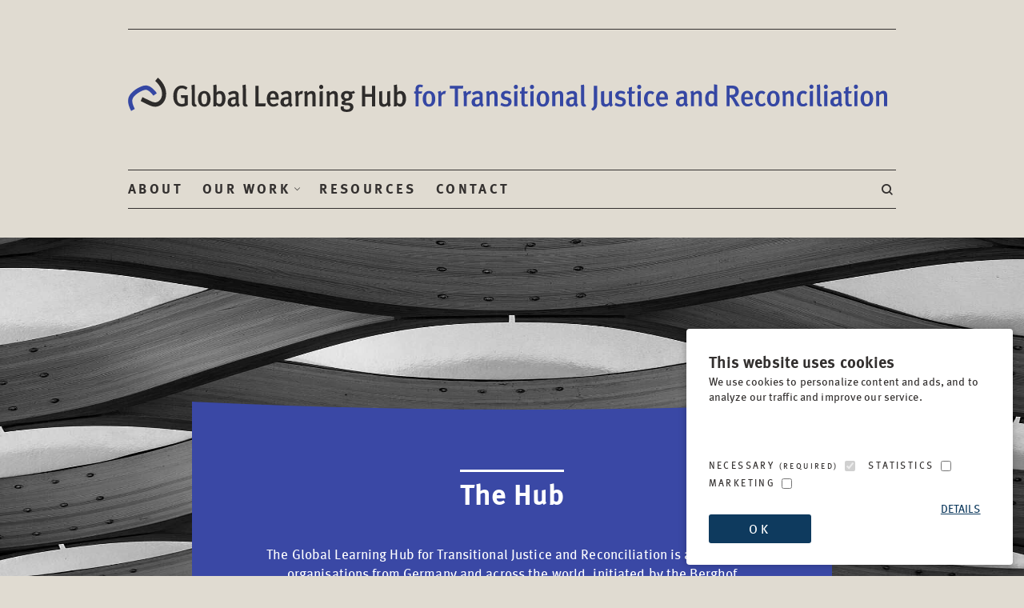

--- FILE ---
content_type: text/html; charset=UTF-8
request_url: https://transitionaljusticehub.org/about
body_size: 7630
content:

<!doctype html>
<html lang="en-DE" dir="ltr" class="theme-glh">
  <head>
    <meta charset="utf-8">
    <meta http-equiv="x-ua-compatible" content="ie=edge">
    <meta name="theme-color" content="#E0DBD1">
    <meta name="MobileOptimized" content="320">
    <meta name="HandheldFriendly" content="true">
    <meta name="viewport" content="width=device-width, initial-scale=1, viewport-fit=cover, target-densitydpi=device-dpi, shrink-to-fit=no">
    <meta name="author" content="https://psdhtml.me">
    <link rel="preload" as="style" href="/tjassets/styles/screen.css">
    <link rel="preload" as="font" href="/tjassets/styles/icons/icomoon.woff2">
    <link rel="stylesheet" media="screen" href="/tjassets/styles/screen.css?v20241119">
    <link rel="stylesheet" media="print" href="/tjassets/styles/print.css">
    <link rel="icon" type="image/x-icon" href="/tjassets/misc/favicon.ico">
    <link rel="mask-icon" href="/tjassets/misc/safari-pinned-tab.svg" color="#33302f">
    <link rel="manifest" href="/tjassets/misc/manifest.json">      
    <link rel="preconnect" href="//ajax.googleapis.com">
    <meta name="msapplication-config" content="/tjassets/misc/browserconfig.xml">

<!-- Google tag (gtag.js) --> 
  <script async src="https://www.googletagmanager.com/gtag/js?id=G-5J8FM64BW4"></script> 
  <script> 
    window.dataLayer = window.dataLayer || []; 
    function gtag(){dataLayer.push(arguments);} 
    gtag('js', new Date()); 
    gtag('config', 'G-5J8FM64BW4'); 
  </script>


  <title>Global Learning Hub for Transitional Justice and Reconciliation</title>
  <title>The Global Learning Hub for Transitional Justice and Reconciliation</title><meta name="description" content="The Global Learning Hub for Transitional Justice and Reconciliation is a network of organisations from Germany and across the world.">
<meta name="keywords" content="peace">
<meta property="og:type" content="website">
<meta property="og:site_name" content="The Global Learning Hub for Transitional Justice and Reconciliation">
<meta property="og:url" content="https://transitionaljusticehub.org/about">
<meta property="og:title" content="The Global Learning Hub for Transitional Justice and Reconciliation">
<meta property="og:description" content="The Global Learning Hub for Transitional Justice and Reconciliation is a network of organisations from Germany and across the world.">
<meta property="og:image" content="https://transitionaljusticehub.org/glhimages/logos/_400x400_crop_center-center_82_none/icon_rgb.png">
<meta property="og:image:secure_url" content="https://transitionaljusticehub.org/glhimages/logos/_400x400_crop_center-center_82_none/icon_rgb.png">
<meta property="og:image:width" content="400">
<meta property="og:image:height" content="400">
<meta property="og:image:type" content="image/png">
<meta property="og:locale" content="en-GB">
<meta name="twitter:card" content="summary">
<meta name="twitter:title" content="The Global Learning Hub for Transitional Justice and Reconciliation">
<meta name="twitter:description" content="The Global Learning Hub for Transitional Justice and Reconciliation is a network of organisations from Germany and across the world.">
<meta name="twitter:url" content="https://transitionaljusticehub.org/about">
<meta name="twitter:image" content="https://transitionaljusticehub.org/glhimages/logos/_400x400_crop_center-center_82_none/icon_rgb.png">
<link href="https://transitionaljusticehub.org/about" rel="canonical">
<link href="https://berghof-foundation.org/cpresources/fa1ade9f/style.css?v=1763393245" rel="stylesheet"></head>

  <body>
<section id="elc-cookie-consent" class="elc-small">
    <form id="elc-cookie-consent-form" action="" data-url="https://transitionaljusticehub.org//index.php?p=actions" data-refresh=false data-show="https://transitionaljusticehub.org//cookie-consent/show" method="post" accept-charset="UTF-8">

        <input type="hidden" name="action" value="cookie-consent/consent/update">
        <input type="hidden" name="site_id" value="2">

        
        <input type="hidden" name="CRAFT_CSRF_TOKEN" value="f6E7ypuYJ8XiO0ZaKc6x-2Mr_7BMi64Zz4CYFHNKyWz1kQ3xyFQK6E_bfrDu7kqBsnwPL3GdhL05cavZCbr9LPjQ1FEYHqoHuOtilboWW7w=">

        <header class="elc-header">
            <h3 class="elc-primary-heading">This website uses cookies</h3>
            <p class="elc-header-description">We use cookies to personalize content and ads, and to analyze our traffic and improve our service.</p>
        </header>

        <div id="elc-cookie-consent-settings">
                            <div class="elc-cookie-group">
                    <div class="elc-row elc-cookie-headline">
                        <input type="checkbox" id="elc-checkbox-1" class="elc-cookie-checkbox" name="group-tjhub-necessary" disabled="disabled" checked>
                        <label class="elc-cookie-name" for="elc-checkbox-1">Necessary <small>(Required)</small></label>
                    </div>
                    <div class="elc-row elc-cookie-description">
                        Cookies that the site cannot function properly without. This includes cookies for access to secure areas and CSRF security. Please note that Craft’s default cookies do not collect any personal or sensitive information. Craft&#039;s default cookies do not collect IP addresses. The information they store is not sent to Pixel &amp; Tonic or any 3rd parties.
                    </div>
                                            <div class="elc-cookie">
                            <div class="elc-cookie-field">
                                <strong>Name</strong>: CraftSessionId
                            </div>
                            <div class="elc-cookie-field">
                                <strong>Description</strong>: Craft relies on PHP sessions to maintain sessions across web requests. That is done via the PHP session cookie. Craft names that cookie “CraftSessionId” by default, but it can be renamed via the phpSessionId config setting. This cookie will expire as soon as the session expires.
                            </div>
                            <div class="elc-cookie-field">
                                <strong>Provider</strong>: this site
                            </div>
                            <div class="elc-cookie-field">
                                <strong>Expiry</strong>: Session
                            </div>
                        </div>
                                            <div class="elc-cookie">
                            <div class="elc-cookie-field">
                                <strong>Name</strong>: *_identity
                            </div>
                            <div class="elc-cookie-field">
                                <strong>Description</strong>: When you log into the Control Panel, you will get an authentication cookie used to maintain your authenticated state. The cookie name is prefixed with a long, randomly generated string, followed by _identity. The cookie only stores information necessary to maintain a secure, authenticated session and will only exist for as long as the user is authenticated in Craft.
                            </div>
                            <div class="elc-cookie-field">
                                <strong>Provider</strong>: this site
                            </div>
                            <div class="elc-cookie-field">
                                <strong>Expiry</strong>: Persistent
                            </div>
                        </div>
                                            <div class="elc-cookie">
                            <div class="elc-cookie-field">
                                <strong>Name</strong>: *_username
                            </div>
                            <div class="elc-cookie-field">
                                <strong>Description</strong>: If you check the &quot;Keep me logged in&quot; option during login, this cookie is used to remember the username for your next authentication.
                            </div>
                            <div class="elc-cookie-field">
                                <strong>Provider</strong>: this site
                            </div>
                            <div class="elc-cookie-field">
                                <strong>Expiry</strong>: Persistent
                            </div>
                        </div>
                                            <div class="elc-cookie">
                            <div class="elc-cookie-field">
                                <strong>Name</strong>: CRAFT_CSRF_TOKEN
                            </div>
                            <div class="elc-cookie-field">
                                <strong>Description</strong>: Protects us and you as a user against Cross-Site Request Forgery attacks.
                            </div>
                            <div class="elc-cookie-field">
                                <strong>Provider</strong>: this site
                            </div>
                            <div class="elc-cookie-field">
                                <strong>Expiry</strong>: Session
                            </div>
                        </div>
                                    </div>
                            <div class="elc-cookie-group">
                    <div class="elc-row elc-cookie-headline">
                        <input type="checkbox" id="elc-checkbox-2" class="elc-cookie-checkbox" name="group-tjhub-statistics">
                        <label class="elc-cookie-name" for="elc-checkbox-2">Statistics</label>
                    </div>
                    <div class="elc-row elc-cookie-description">
                        Statistic cookies help us understand how visitors interact with websites by collecting and reporting information anonymously.
                    </div>
                                    </div>
                            <div class="elc-cookie-group">
                    <div class="elc-row elc-cookie-headline">
                        <input type="checkbox" id="elc-checkbox-3" class="elc-cookie-checkbox" name="group-tjhub-marketing">
                        <label class="elc-cookie-name" for="elc-checkbox-3">Marketing</label>
                    </div>
                    <div class="elc-row elc-cookie-description">
                        Marketing cookies are used to track visitors across websites. The intention is to display ads that are relevant and engaging for the individual user and thereby more valuable for publishers and third party advertisers.
                    </div>
                                    </div>
                    </div>

        <div class="button-container">
            <a href="#" id="elc-detail-link" class="elc-text-link">Details</a>
            <a href="#" id="elc-hide-detail-link" class="elc-text-link">Hide Details</a>

            <button id="elc-save-link" class="elc-button-link" type="submit">Save</button>
                            <button id="elc-accept-link" class="elc-button-link" type="submit">OK</button>
                    </div>

    </form>
</section>
<div id="elc-cookie-tab" class="elc-hidden">
    <a href="#" id="elc-tab-link">COOKIES</a>
</div>

    <div id="root">

        

<header id="top">
  <p id="logo"><a href="/" accesskey="h">Global Learning Hub for Transitional Justice and Reconciliation</a></p>
  <nav id="skip">
    <ul>
      <li><a href="#nav" accesskey="n">Skip to navigation (n)</a></li>
      <li><a href="#content" accesskey="c">Skip to content (c)</a></li>
      <li><a href="#footer" accesskey="f">Skip to footer (f)</a></li>
    </ul>
  </nav>
  <nav id="nav" aria-label="Navigation">
    <ul>
          <li><a accesskey="1" href="/about">About</a><em>1</em>
                      <li><a accesskey="2" href="/work">Our Work</a><em>2</em>
                  <ul class="cols">
        <li>
          <ul>
            <li>
            <ul><li style="margin-left:110px;"></li></ul>                                      <ul>
                              <li><a href="/work/what-we-do">What we do</a></li>
                              <li><a href="/news">News</a></li>
                              <li><a href="/work/background">Background</a></li>
                            </ul>
            </li>
                              <li class="mobile-only"><a href="/work/what-we-do">What we do</a></li>
                              <li class="mobile-only"><a href="/news">News</a></li>
                              <li class="mobile-only"><a href="/work/background">Background</a></li>
                        </ul>
        </li>
      </ul>
              <li><a accesskey="3" href="/resources">Resources</a><em>3</em>
                      <li><a accesskey="4" href="/contact">Contact</a><em>4</em>
                      <li class="text-right">
        <form action="about.html" method="post">
          <p>
            <label for="sa">Search</label>
            <input type="search" id="sa" name="sa" required>
            <button type="submit">Search</button>
          </p>
        </form>
        <a accesskey="7" href="about.html" data-popup="search"><i class="icon-zoom"></i> <span class="hidden">Search</span></a> <em>(7)</em>
      </li>
    </ul>
  </nav>
</header>   


        
<div class="popup-a" data-title="search">
  <form action="https://transitionaljusticehub.org/search/results" class="form-search">
    <div class="double a">
      <div>
        <p>
          <label for="fsa">Please enter your search</label>
          <input type="text" id="fsa" name="q" placeholder="Required Field" required>
        </p>
      </div>
    </div>
    <p class="submit"><button type="submit">Search</button></p>
  </form>
</div>

        <main id="content">
    <article class="module-featured">
      <figure>
              <img src="/glhimages/content/_1200x528_crop_center-center_82_line/2022_roof_Shutterstock.jpg" srcset="/glhimages/content/_1200x528_crop_center-center_82_line/2022_roof_Shutterstock.jpg 1200w, /glhimages/content/_2400x1057_crop_center-center_61_line/2022_roof_Shutterstock.jpg 2400w, /glhimages/content/_992x437_crop_center-center_82_line/2022_roof_Shutterstock.jpg 992w, /glhimages/content/_1984x874_crop_center-center_61_line/2022_roof_Shutterstock.jpg 1984w, /glhimages/content/_768x576_crop_center-center_60_line/2022_roof_Shutterstock.jpg 768w, /glhimages/content/_1536x1152_crop_center-center_45_line/2022_roof_Shutterstock.jpg 1536w, /glhimages/content/_576x576_crop_center-center_60_line/2022_roof_Shutterstock.jpg 576w, /glhimages/content/_1152x1152_crop_center-center_45_line/2022_roof_Shutterstock.jpg 1152w" sizes="vw100" alt="Background Image" width="1445" height="760">
            </figure>
      <div>
        <h1>The Hub</h1>
        <p><p>The Global Learning Hub for Transitional Justice and Reconciliation is a network of organisations from Germany and across the world, initiated by the Berghof Foundation and the German Federal Ministry for Economic Cooperation and Development in early 2022. The Hub reflects a diversity of experiences, benefits from the respective strength of each partner and promotes their work.</p>
<p>We want to facilitate an inspiring space for dialogue and learning that is driven by solidarity, inclusivity and innovation. By building bridges, generating knowledge and amplifying voices, the Hub seeks to advance the policy and practice of dealing with the past to strengthen peace and justice.</p></p>
      </div>
    </article>



    <article>
      <header class="heading-main m30 hr">
        <h2>The Team</h2>
      </header>
      <ul class="list-news a mobile-wide" style="margin-bottom: 0;">
              <li style="margin: 0;"><a href="https://berghof-foundation.org/about/people/natascha-zupan">
          <figure>
            <picture class="blend-mode-color">
              
              <img src="/glhimages/content/_1200x693_crop_center-center_82_line/Natascha_Zupan.jpg" alt="Placeholder" width="415" height="240">
                        </picture>  
          </figure>
          <h3>Natascha Zupan<span class="small">Coordinator</span></h3>
                </a></li>
              <li style="margin: 0;"><a href="https://berghof-foundation.org/about/people/barbara-unger">
          <figure>
            <picture class="blend-mode-color">
              
              <img src="/glhimages/content/_1200x693_crop_center-center_82_line/Barbara_staffpicture.jpg" alt="Placeholder" width="415" height="240">
                        </picture>  
          </figure>
          <h3>Barbara Unger<span class="small">Senior Advisor</span></h3>
                </a></li>
              <li style="margin: 0;"><a href="https://berghof-foundation.org/about/people/johanna-lober">
          <figure>
            <picture class="blend-mode-color">
              
              <img src="/glhimages/content/_1200x693_crop_center-center_82_line/Johanna_Lober.jpg" alt="Placeholder" width="415" height="240">
                        </picture>  
          </figure>
          <h3>Johanna Lober<span class="small">Senior Project Manager</span></h3>
                </a></li>
              <li style="margin: 0;"><a href="https://berghof-foundation.org/about/people/matthias-auer">
          <figure>
            <picture class="blend-mode-color">
              
              <img src="/glhimages/content/_1200x693_crop_center-center_82_line/Matthias_Auer.jpg" alt="Placeholder" width="415" height="240">
                        </picture>  
          </figure>
          <h3>Matthias Auer<span class="small">Project Manager</span></h3>
                </a></li>
              <li style="margin: 0;"><a href="https://berghof-foundation.org/about/people/constantin-treisch">
          <figure>
            <picture class="blend-mode-color">
              
              <img src="/glhimages/content/_1200x693_crop_center-center_82_line/Constantin-staffpicture.jpg" alt="Placeholder" width="415" height="240">
                        </picture>  
          </figure>
          <h3>Constantin Treisch<span class="small">Project Officer</span></h3>
                </a></li>
              <li style="margin: 0;"><a href="https://berghof-foundation.org/about/people/samuel-sontag">
          <figure>
            <picture class="blend-mode-color">
              
              <img src="/glhimages/content/_1200x693_crop_center-center_82_line/5924119/Samuel_staffpicture_ai.jpg" alt="Placeholder" width="415" height="240">
                        </picture>  
          </figure>
          <h3>Samuel Sontag<span class="small">Global Public Service Fellow</span></h3>
                </a></li>
            </ul>
          <center>
      <p><br />The team coordinates the collaboration between partners of the Hub, facilitates joint activities and networking, supports knowledge generation, and disseminates information about partner’s activities.<br /></p>
      <p>&nbsp;<br></p>
      </center>
        </article>



    <article class="module-aside-header">
      <header>
        <h2>The Partners</h2>
      </header>
      <div>
        <ul class="list-partners">
          <li>
            <figure><a href="https://asia-ajar.org/" target="_blank"><img src="/glhimages/logos/AJAR_logo.svg" alt="Asia Justice and Rights Image" width="145" height="50"></figure></a>
            <p><p>Asia Justice and Rights (AJAR) is a regional human rights organisation working to increase the capacity of local and national organisations in the fight against impunity. They contribute to building cultures based on accountability, justice and willingness to learn from the root causes of mass human rights violations in the Asia-Pacific region — with work focusing in countries attempting to build a stable democratic base following prolonged conflict or authoritarian rule.</p></p>
          </li>
          <li>
            <figure><a href="https://berghof-foundation.org" target="_blank"><img src="/glhimages/logos/berghof_logo.svg" alt="Berghof Foundation Image" width="145" height="50"></figure></a>
            <p><p>The Berghof Foundation is an independent, non-governmental and non-profit organisation supporting people in conflict in their efforts to achieve sustainable peace through conflict transformation and peacebuilding. Berghof brings 50 years of experience in combining practice, learning and research to support inclusive dealing with the past processes as well as access to their network of local partners and research institutions around the world to the Hub.</p></p>
          </li>
          <li>
            <figure><a href="https://www.bundesstiftung-aufarbeitung.de/de/foundation" target="_blank"><img src="/glhimages/logos/BundesstiftungAufarbeitung_logo.svg" alt="Bundesstiftung Aufarbeitung Image" width="145" height="50"></figure></a>
            <p><p>The Federal Foundation for the Study of the Communist Dictatorship in Eastern Germany is tasked under German public law with the comprehensive investigation of the causes, history and impact of the dictatorship in the Soviet occupation zone in Germany, the German Democratic Republic and East-Central Europe. It promotes the reappraisal of the former Communist dictatorships in Germany and other countries and advances public awareness at an international level. </p></p>
          </li>
          <li>
            <figure><a href="https://www.csvr.org.za/" target="_blank"><img src="/glhimages/logos/CSVR_logo-horizontal.svg" alt="Centre for the Study of Violence and Reconciliation Image" width="145" height="50"></figure></a>
            <p><p>Established in South Africa in 1989, the Centre for the Study of Violence and Reconciliation (CSVR) is a multi-disciplinary institute that seeks to understand and prevent violence, heal its effects and build sustainable peace. Through their research, advocacy and psychosocial support work, and in collaboration with communities affected by violence, CSVR seeks to enhance state accountability, promote gender equality and build social cohesion, integration and active citizenship.</p></p>
          </li>
          <li>
            <figure><a href="https://www.dejusticia.org/en/" target="_blank"><img src="/glhimages/logos/Dejusticia-logo.svg" alt="Dejusticia Image" width="145" height="50"></figure></a>
            <p><p>Dejusticia is a Colombia-based research and advocacy organization dedicated to the strengthening of the rule of law and the promotion of social justice and human rights in Colombia and the Global South. They promote positive social change by producing rigorous studies and fact-based policy proposals, carrying out effective advocacy campaigns or litigating in the most impactful forums, and designing and delivering education and capacity-building programs.<br /></p></p>
          </li>
          <li>
            <figure><a href="https://www.stiftung-evz.de/en/" target="_blank"><img src="/glhimages/logos/EVZ-logo.svg" alt="EVZ Foundation Image" width="145" height="50"></figure></a>
            <p><p>The mission of the Foundation Remembrance, Responsibility and Future (EVZ Foundation) is to keep the memory of the National Socialist persecution alive by supporting survivors and their descendants, working with young people, launching educational initiatives, and campaigning for equal dignity and equal rights. Against the background of its founding history, the EVZ Foundation is particularly active in Central and Eastern Europe, Israel and Germany.</p></p>
          </li>
          <li>
            <figure><a href="https://www.frient.de/en/" target="_blank"><img src="/glhimages/logos/FriEnt-logo.svg" alt="Working Group on Peace and Development Image" width="145" height="50"></figure></a>
            <p><p>The Working Group on Peace and Development (FriEnt) is an association of governmental organisations, church development agencies, civil society networks, and political foundations. They work at the interface between peacebuilding and development, and politics and practice and aim to collectively contribute to shaping agendas and political processes in peacebuilding and development. Transitional justice has been part of this endeavour for the past 20 years which FriEnt likes to bring to the Hub.</p></p>
          </li>
          <li>
            <figure><a href="https://www.impunitywatch.org/" target="_blank"><img src="/glhimages/logos/ImpunityWatch-colour-logo.svg" alt="Impunity Watch Image" width="145" height="50"></figure></a>
            <p><p>Impunity Watch is an international non-profit organisation dedicated to uprooting deeply ingrained structures of impunity, delivering redress for victims and survivors of grave human rights violations, and promoting justice and peace.</p></p>
          </li>
          <li>
            <figure><a href="https://yihr.org/" target="_blank"><img src="/glhimages/logos/YIHR-logo-SVG.svg" alt="Youth Initiative for Human Rights Image" width="145" height="50"></figure></a>
            <p><p>The Youth Initiative for Human Rights (YIHR) is a regional network of non-governmental organisations with programmes in Serbia, Croatia, Montenegro, Bosnia and Herzegovina and Kosovo. Since its foundation in 2003, they have been fighting for truth, justice, accountability, equality, freedom, democracy, and peace in former Yugoslav countries. To sensitise young people to the region’s difficult past, YIHR engages in regional dialogues, youth education and civic activism.</p></p>
          </li>
        </ul>
        <ul class="list-logo a">
          <li></li>
          <li><span>Funded by</span><a href="https://www.bmz.de/" target="_blank"><img src="/glhimages/logos/BMZ_logo.svg" alt="BMZ Logo" width="145" height="50" /></a></li>
        </ul>
      </div>
    </article>
        


</main>
<footer id="footer" class="double">
  <p><span>&copy;Berghof Foundation Operations gGmbH <span class="date">2020</span></span> <a href="https://berghof-foundation.org/impressum">Impressum</a> <a href="https://berghof-foundation.org/privacy-cookies">Privacy &amp; Cookies</a></p>
  <ul class="list-social">
    <li><a rel="external" href="https://www.linkedin.com/company/berghof-foundation"><i class="icon-linkedin"></i> <span>LinkedIn</span></a></li>
    <li><a rel="external" href="https://twitter.com/BerghofFnd "><i class="icon-twitter-x"></i> <span>Twitter</span></a></li>
    <li><a rel="external" href="https://www.facebook.com/BerghofFoundation"><i class="icon-facebook"></i> <span>Facebook</span></a></li>
    <li><a rel="external" href="https://www.instagram.com/berghoffnd/"><i class="icon-instagram"></i> <span>Instagram</span></a></li>
    <li><a rel="external" href="https://bsky.app/profile/berghoffnd.bsky.social"><i class="icon-bluesky"></i> <span>BlueSky</span></a></li>
    <li><a rel="external" href="https://mstdn.social/@berghoffnd"><i class="icon-mastodon"></i> <span>Mastodon</span></a></li>
    <li><a rel="external" href="https://www.threads.net/@berghoffnd"><i class="icon-threads"></i> <span>Threads</span></a></li>
    <li><a rel="external" href="https://www.youtube.com/channel/UCMtl7RmrV50bErX-thfUezg"><i class="icon-youtube"></i><span>Youtube</span></a></li>
  </ul>
</footer>



    </div>
            <script src="https://ajax.googleapis.com/ajax/libs/jquery/3.4.1/jquery.min.js"></script>
      <script>window.jQuery || document.write('<script src="/tjassets/javascript/jquery.js"><\/script>');</script>
      <script defer src="/tjassets/javascript/scripts.js"></script>
      <script defer src="/tjassets/javascript/custom.js"></script>
    
  <script type="application/ld+json">{
    "@context": "http://schema.org/",
    "@type": "NGO",
    "name": "The Global Learning Hub for Transitional Justice and Reconciliation",
    "alternateName": "The Global Learning Hub for Transitional Justice and Reconciliation",
    "description": "The Global Learning Hub for Transitional Justice and Reconciliation is a network of organisations from Germany and across the world.",
    "url": "https://transitionaljusticehub.org/",
    "telephone": "+49 30 8441540",
    "email": "&#109;&#97;&#105;&#108;&#116;&#111;&#58;&#105;&#110;&#102;&#111;&#64;&#98;&#101;&#114;&#103;&#104;&#111;&#102;&#45;&#102;&#111;&#117;&#110;&#100;&#97;&#116;&#105;&#111;&#110;&#46;&#111;&#114;&#103;",
    "image": {
        "@type": "ImageObject",
        "url": "https://transitionaljusticehub.org/glhimages/logos/_400x400_crop_center-center_82_none/icon_rgb.png",
        "height": 400,
        "width": 400
    },
    "locationAddressId": {
        "@type": "PostalAddress",
        "addressCountry": "US",
        "addressLocality": null,
        "addressRegion": null,
        "postalCode": null,
        "streetAddress": " "
    },
    "foundingDate": "1971-07-01T00:00:00+01:00"
}</script>
<script type="application/ld+json">{
    "@context": "http://schema.org/",
    "@type": "Website",
    "name": "The Global Learning Hub for Transitional Justice and Reconciliation",
    "alternateName": "The Global Learning Hub for Transitional Justice and Reconciliation",
    "description": "The Global Learning Hub for Transitional Justice and Reconciliation is a network of organisations from Germany and across the world.",
    "keywords": "peace",
    "url": "https://transitionaljusticehub.org/",
    "image": {
        "@type": "ImageObject",
        "url": "https://transitionaljusticehub.org/glhimages/logos/_400x400_crop_center-center_82_none/icon_rgb.png",
        "height": 400,
        "width": 400
    },
    "author": {
        "@type": "NGO",
        "name": "The Global Learning Hub for Transitional Justice and Reconciliation",
        "alternateName": "The Global Learning Hub for Transitional Justice and Reconciliation",
        "description": "The Global Learning Hub for Transitional Justice and Reconciliation is a network of organisations from Germany and across the world.",
        "url": "https://transitionaljusticehub.org/",
        "telephone": "+49 30 8441540",
        "email": "&#109;&#97;&#105;&#108;&#116;&#111;&#58;&#105;&#110;&#102;&#111;&#64;&#98;&#101;&#114;&#103;&#104;&#111;&#102;&#45;&#102;&#111;&#117;&#110;&#100;&#97;&#116;&#105;&#111;&#110;&#46;&#111;&#114;&#103;",
        "image": {
            "@type": "ImageObject",
            "url": "https://transitionaljusticehub.org/glhimages/logos/_400x400_crop_center-center_82_none/icon_rgb.png",
            "height": 400,
            "width": 400
        },
        "locationAddressId": {
            "@type": "PostalAddress",
            "addressCountry": "US",
            "addressLocality": null,
            "addressRegion": null,
            "postalCode": null,
            "streetAddress": " "
        },
        "foundingDate": "1971-07-01T00:00:00+01:00"
    },
    "copyrightHolder": {
        "@type": "NGO",
        "name": "The Global Learning Hub for Transitional Justice and Reconciliation",
        "alternateName": "The Global Learning Hub for Transitional Justice and Reconciliation",
        "description": "The Global Learning Hub for Transitional Justice and Reconciliation is a network of organisations from Germany and across the world.",
        "url": "https://transitionaljusticehub.org/",
        "telephone": "+49 30 8441540",
        "email": "&#109;&#97;&#105;&#108;&#116;&#111;&#58;&#105;&#110;&#102;&#111;&#64;&#98;&#101;&#114;&#103;&#104;&#111;&#102;&#45;&#102;&#111;&#117;&#110;&#100;&#97;&#116;&#105;&#111;&#110;&#46;&#111;&#114;&#103;",
        "image": {
            "@type": "ImageObject",
            "url": "https://transitionaljusticehub.org/glhimages/logos/_400x400_crop_center-center_82_none/icon_rgb.png",
            "height": 400,
            "width": 400
        },
        "locationAddressId": {
            "@type": "PostalAddress",
            "addressCountry": "US",
            "addressLocality": null,
            "addressRegion": null,
            "postalCode": null,
            "streetAddress": " "
        },
        "foundingDate": "1971-07-01T00:00:00+01:00"
    },
    "creator": {
        "@type": "NGO",
        "name": "The Global Learning Hub for Transitional Justice and Reconciliation",
        "alternateName": "The Global Learning Hub for Transitional Justice and Reconciliation",
        "description": "The Global Learning Hub for Transitional Justice and Reconciliation is a network of organisations from Germany and across the world.",
        "url": "https://transitionaljusticehub.org/",
        "telephone": "+49 30 8441540",
        "email": "&#109;&#97;&#105;&#108;&#116;&#111;&#58;&#105;&#110;&#102;&#111;&#64;&#98;&#101;&#114;&#103;&#104;&#111;&#102;&#45;&#102;&#111;&#117;&#110;&#100;&#97;&#116;&#105;&#111;&#110;&#46;&#111;&#114;&#103;",
        "image": {
            "@type": "ImageObject",
            "url": "https://transitionaljusticehub.org/glhimages/logos/_400x400_crop_center-center_82_none/icon_rgb.png",
            "height": 400,
            "width": 400
        },
        "locationAddressId": {
            "@type": "PostalAddress",
            "addressCountry": "US",
            "addressLocality": null,
            "addressRegion": null,
            "postalCode": null,
            "streetAddress": " "
        },
        "foundingDate": "1971-07-01T00:00:00+01:00"
    }
}</script>
<script type="application/ld+json">{
    "@context": "http://schema.org/",
    "@type": "Place",
    "name": "The Global Learning Hub for Transitional Justice and Reconciliation",
    "alternateName": "The Global Learning Hub for Transitional Justice and Reconciliation",
    "description": "The Global Learning Hub for Transitional Justice and Reconciliation is a network of organisations from Germany and across the world.",
    "url": "https://transitionaljusticehub.org/",
    "image": {
        "@type": "ImageObject",
        "url": "https://transitionaljusticehub.org/glhimages/logos/_400x400_crop_center-center_82_none/icon_rgb.png",
        "height": 400,
        "width": 400
    },
    "telephone": "+49 30 8441540",
    "locationAddressId": {
        "@type": "PostalAddress",
        "addressCountry": "US",
        "addressLocality": null,
        "addressRegion": null,
        "postalCode": null,
        "streetAddress": " "
    },
    "geo": {
        "@type": "GeoCoordinates",
        "latitude": "52.506250",
        "longitude": "13.397950"
    }
}</script><script src="https://berghof-foundation.org/cpresources/fa1ade9f/script.js?v=1763393245"></script></body>
</html>


--- FILE ---
content_type: text/css
request_url: https://transitionaljusticehub.org/tjassets/styles/screen.css?v20241119
body_size: 34606
content:
/* -------------------------------------------

	Name:		Berghof Foundation
	Date:		2020/06/11
	Author:		http://psdhtml.me

---------------------------------------------  */
*, :before, :after { margin: 0; padding: 0; box-sizing: border-box; outline-color: var(--flush); transform-origin: center center; }

html { overflow-y: scroll; overflow-x: hidden; min-height: 100%; margin: 0; font-size: 100.01%; -webkit-tap-highlight-color: transparent; -moz-osx-font-smoothing: grayscale; -webkit-overflow-scrolling: touch; -ms-content-zooming: none; -ms-overflow-style: scrollbar; scroll-behavior: smooth; }
body { overflow-x: hidden; width: 100%; min-height: 100%; background: var(--moon); font-size: 17px; -webkit-font-smoothing: antialiased; -webkit-text-size-adjust: 100%; -ms-text-size-adjust: 100%; }
@-ms-viewport { width: device-width; }
@viewport { width: device-width; }	


/*! Variables --------- */
:root {
    --white:      #ffffff; 
    --silver:     #cccccc; 
    --black:      #000000; 

    --swiss:      #dbcccc; 
    --coal:       #33302f; 
    --flint:      #716964; 
    --zorba:      #9d9790; 
    --cloudy:     #ada9a3; 
    --tide:       #bbb7b1; 
    --ash:        #c9c4bb; 
    --moon:       #e0dbd1; 
    --timber:     #d4d1ca; 
    --pampas:     #f6f5f1; 
    --carrara:    #ecebe3; 
    --westar:     #dfded6; 
	--mist:       #E0DBD1;
    --smalt:      #4f7b8b; 
	--navy:       #3a48a5;
    --flush:      #c5373f; 
    --mexico:     #a12329; 
	
	--l0ra: 0px;
	--lar0: auto;
	/*--l1ra: 100%;
	--lar1: auto;*/
	
	--text_align_start: 	left;
	--text_align_end: 		right;
	/*--justify_content: 		flex-start;*/
	
	--top_m: 36px;
	--ls_1: 0.0068571429em;
	--ls_2: 0.2em;
	--ls_3: 0.05em;
	--ls_4: -0.005em;
}
.theme-glh { --flush: var(--navy); }


/*! Defaults --------- */
body, textarea, input, select, option, button { color: var(--coal); font-family: Meta_Pro, Arial, Helvetica, sans-serif; line-height: 1.4583333333; letter-spacing: var(--ls_1); }
li *, dt *, dd *, p *, figure *, th *, td *, legend * { font-size: 1em; }
ul, ol, dl, p, figure, table, pre, h1, h2, h3, h4, h5, h6, legend { margin-bottom: 25px; }

h1, h2, h3, h4, h5, h6, legend { margin: 27px 0; font-weight: 400; }
h1, h2 { margin-bottom: 44px; font-size: 35px; }
	h1 + h1, h2 + h2, h2 + h1, h1 + h2 { margin-top: -33px; }
h3, h4 { font-size: 21px; }
	h3 + h3, h3 + h4, h4 + h3 { margin-top: -27px; }
h5, h6 { margin-bottom: 28px; text-transform: uppercase; letter-spacing: var(--ls_2); }
h5 { font-size: 17px; }
h6 { margin: 33px 0 28px; font-size: 11px; }
	h1 .small, h2 .small, h3 .small, h4 .small, h5 .small, h6 .small { display: block; margin: 0 0 10px; font-size: 11px; font-weight: 400; line-height: 1.25; text-transform: uppercase; letter-spacing: var(--ls_2); }

a { background: none; color: inherit; text-decoration: underline; cursor: pointer; outline-width: 0; -webkit-text-decoration-skip: objects; } /*---*/ a span { cursor: pointer; }
	h1 a, h2 a, h3 a, h4 a, h5 a, h6 a, legend a, .list-collection a, .list-pagination a, #root .list-dot a, .has-fancy .new span, .has-fancy .new figcaption { color: inherit; font-weight: inherit; }

header { margin-bottom: 68px; }


/*! Mixins --------- */
/* cl:b */	.module-article > header:after, .module-feed:after, .module-article:after, .double:after, .owl-carousel .owl-stage:after, .owl-carousel .owl-stage-outer:after, #content:after, #top:after, #footer:after, form p:after, .cols-a:after { content: ""; display: block; overflow: hidden; clear: both; }
/* fill */	.intro-text:before, .list-partners li > i a:before, .list-news figure:before, .list-news picture:before, .module-aside > figure:before, .list-logo.a:before, .module-aside-header > *:before, .module-featured h1:before, .module-featured h2:before, .module-featured h3:before, .module-featured h4:before, .module-featured h5:before, .module-featured h6:before, .module-featured > div:before, .form-newsletter:before, .module-feed > .list-feed li:before, .has-fancy .zoom, .list-filter .semantic-select .input:after, #footer nav:before, #nav > ul > li > a:after, .list-filter a:after, .list-filter label:after, .module-welcome figure picture, .module-feed:before, .module-welcome:after, .module-welcome:before, .heading-main h1 a:before, .heading-main h2 a:before, .heading-main h3 a:before, .heading-main h4 a:before, .heading-main h5 a:before, .heading-main h6 a:before, .module-aside:before, .module-aside h1:before, .module-aside h2:before, .module-aside h3:before, .module-aside h4:before, .module-aside h5:before, .module-aside h6:before, .module-entry .link-dot:before, .module-entry:after, .module-entry:before, .list-filter li:after, .list-news figure:after, .list-dot a.toggle, .list-dot:before, .list-dot .owl-dots button:before, .list-dot a:before, .list-pagination .disabled:before, .module-entry picture:after, .module-entry h1 a:before, .module-entry h2 a:before, .module-entry h3 a:before, .module-entry h4 a:before, .module-entry h5 a:before, .module-entry h6 a:before, .list-results:before, .list-collection figure:after, .list-collection picture:after, .list-collection li:after, .list-collection li a:before, #nav > ul > li > ul > li:after, #footer nav a.toggle, #footer nav:before, picture:after, figure:after, .blend-mode-overlay:before, .blend-mode-color:before, .blend-mode-multiply:before, .list-collection figure:before, .list-news figure:before, .list-news a:before, .list-news li:after, .header-ribbon:before, .accordion-a > .header a:before, .tabs-a > div:before, .module-box:before, .image-featured a:before, .module-article:before { content: ""; display: block; overflow: hidden; position: absolute; left: 0; top: 0; right: 0; bottom: 0; z-index: -1; text-align: left; text-indent: -3000em; direction: ltr; }
/* wide */	.intro-text.wide:before, #nav > ul > li > ul:before { content: ""; display: block; position: absolute; left: 50%; top: 0; bottom: 0; z-index: -1; width: 100vw; margin: 0 0 0 -50vw; }
/* icon */ 	.popup-a:not(.compact) .box-outer > .close:before, .popup-a.compact .box-inset > .close:before, .list-filter li[data-icon]:after, .list-lang:before, .list-filter .semantic-select .input:before, .list-filter > a.toggle:before, .list-pagination a:before, .list-pagination a:before, .form-filter p button:before, .list-filter a:before, .list-filter label:before, .list-results a:before, .list-results label:before, #mobile a.toggle:before, #mobile button:before, #logo:after, .owl-nav button:before, #footer nav a.toggle:before, #nav > ul > li.sub > a:before, #logo:before, .accordion-a > .header a:after, .nav-breadcrumbs li:after, q:before, q:after { display: block; position: absolute; left: 0; right: 0; top: 50%; margin: -10px 0 0; font-weight: 400; font-family: i; line-height: 20px; text-align: center; text-indent: 0; letter-spacing: normal; }
/* z:9  */	.list-partners li > i a:before, .list-news figure:before, .list-news picture:before, .module-aside > figure:before, .has-fancy .zoom, .list-filter a:after, .list-filter label:after, .module-welcome figure picture, .heading-main h1 a:before, .heading-main h2 a:before, .heading-main h3 a:before, .heading-main h4 a:before, .heading-main h5 a:before, .heading-main h6 a:before, .list-filter li:after, .list-news figure:after, .list-dot .owl-dots button:before, .list-dot a:before, .list-pagination .disabled:before, .module-entry picture:after, .module-entry h1 a:before, .module-entry h2 a:before, .module-entry h3 a:before, .module-entry h4 a:before, .module-entry h5 a:before, .module-entry h6 a:before, .list-collection li a:before, #footer nav a.toggle, .blend-mode-overlay:before, .blend-mode-color:before, .blend-mode-multiply:before, .list-news figure:before, .list-collection figure:before, .list-news a:before, .accordion-a > .header a:before, .tabs-a > nav li.active, .image-featured a:before { z-index: 8; }
/* tr:n */ 	.has-fancy.toggle .new:before, #root .has-fancy.toggle .new:after, .module-entry .list-dot.toggle, [data-whatintent="mouse"] .module-entry .list-dot:hover, .popup-a.shown .box-inset { -webkit-transform: none; transform: none; }
/* show */	.has-fancy.toggle .new:before, .filter-active #root .list-filter, #root .list-dot a.toggle, .module-entry .list-dot.toggle > *, [data-whatintent="mouse"] .module-entry .list-dot:hover > *, .list-dot .owl-dots button.active:before, .list-collection.is-slider [aria-hidden="true"] figure:after, .popup-a.shown, .popup-a.shown .box-inset, .popup-a.shown .box-outer .close, .popup-shown #root:after, .fancybox-container.fancybox-is-open { visibility: visible; opacity: 1; }
/* hide */	.has-fancy .old, .has-fancy .new:before, [data-whatintent="mouse"] #root .list-dot:hover a.toggle, #root .list-dot.toggle a.toggle, .module-entry .list-dot > *, .fancybox-container, .owl-carousel.owl-loading, .owl-carousel.owl-hidden, .owl-carousel.owl-refresh .owl-item, .owl-carousel .owl-item .owl-lazy { visibility: hidden; opacity: 0; }
/* i:wi */	.module-featured > figure img, .has-fancy .new img, .list-news img { display: block; position: relative; z-index: 1; width: 100% !important; }
/* i:bg */	.module-welcome img { display: block; width: 100% !important; height: 100% !important; -o-object-fit: cover; object-fit: cover; -o-object-position: center center; object-position: center center; }
/* cu:d */ 	[data-whatintent="mouse"] .list-lang a:hover, .semantic-select.chosen li.active *, .semantic-select ul li.active a, .list-pagination .active a, .semantic-select ul li a.active, .check input[type="radio"]:checked ~ label:before, .check input[type="radio"]:checked ~ label:after, [disabled], .disabled { cursor: default; }
/* td:n */ 	.list-lang a, h1 a, h2 a, h3 a, h4 a, h5 a, h6 a, .list-feed a, .heading-main h1 a, .heading-main h2 a, .heading-main h3 a, .heading-main h4 a, .heading-main h5 a, .heading-main h6 a, .list-dot a, .list-pagination a, .module-entry a, .list-collection a, #footer a, .list-news a, .list-social a, a[href*="tel:"], figure a, .accordion-a > .header a, #root .nav-breadcrumbs a, #top a { text-decoration: none; }


/*! Layout --------- *0.7153552o */
#root { position: relative; width: 100%; padding-top: 36px; /*padding-left: 25px; padding-right: 25px;*/ }
	#top { position: relative; z-index: 9; width: 100%; max-width: 960px; margin: 0 auto var(--top_m); padding: 175px 0 0; border: 0 solid var(--coal); border-top-width: 1px; }
		#logo { position: absolute; left: 0; top: 51px; z-index: 9; width: 300px; height: 57px; margin: 0; font-size: 57px; }
			#logo:before { content: "\e90e"; overflow: visible; top: 0; margin: 0; line-height: 57px; text-align: left; }
			#logo a { display: block; overflow: hidden; position: relative; z-index: 9; width: 100%; height: 100%; text-align: left; text-indent: -3000em; direction: ltr; }
			#logo:after { color: var(--coal); }
			.theme-glh #logo { top: 53px; width: 100%; background: 0 center no-repeat; background-size: auto 43px; font-size: 43px; }
			.theme-glh #logo { background-image: url([data-uri]); }
				.theme-glh #logo:before { display: none; }
				/*.theme-glh #logo:before, .theme-glh #logo:after { padding-top: 4px; }
				.theme-glh #logo:before { content: "\e920"; }
				.theme-glh #logo:after { content: "\e921"; color: var(--navy); }*/
		#skip { position: fixed; top: 0; left: 0; right: 0; z-index: 10001; line-height: 1.5; }
			#skip ul { list-style: none; margin: 0; padding: 0; }
			#skip a { display: block; position: absolute; left: -3000em; top: 0; min-width: 200px; padding: 8px 16px; background: var(--coal); color: var(--white); font-weight: 700; text-align: center; text-decoration: none; white-space: nowrap; outline: none; }
				#skip a:focus, #skip a:active { left: 0; }
		#nav { position: relative; border-top: 1px solid var(--coal); border-bottom: 1px solid var(--coal); letter-spacing: var(--ls_2); }
			#nav ul, #lang ul { list-style: none; margin: 0; padding: 0; }
				#nav > ul > li { position: static; margin: 0 24px 0 0; padding: 11px 0; font-size: 17px; }
				#nav > ul > li > a { display: block; position: relative; z-index: 2; font-weight: 700; text-transform: uppercase; }
					#nav > ul > li > a:after { left: -10px; right: -10px; top: -10px; bottom: -10px; }
					#nav > ul > li > a i { display: block; position: relative; top: 1px; margin-right: 1px; font-size: 14px; line-height: 25px; }
					#nav > ul > li.sub > a { padding-right: 12px; }
						#nav > ul > li.sub > a:before { content: "\e919"; left: auto; font-size: 4px; }
				#nav > ul > li > a.toggle { display: block; overflow: hidden; position: absolute; left: -3000em; top: 10px; z-index: 9; float: right; width: 37px; height: 44px; margin-top: -44px; margin-right: -15px; text-indent: -3000em; text-align: left; direction: ltr; }
					#nav > ul > li > a.toggle:focus, .mobile #nav > ul > li > a.toggle { position: relative; left: 0; }	
					.mobile #nav > ul > li > a.toggle { width: 100%; margin-right: 0; }
				#nav > ul > li.text-right { margin-left: auto; margin-right: 0; }
			#nav > ul > li > ul { display: none; position: absolute; left: -37px; right: 0; top: 100%; z-index: 4; padding: 27px 0 45px; font-size: 12px; line-height: 1.4166666667; text-transform: uppercase; }
				#nav > ul > li > ul:before, #nav > ul > li > div:before { top: 1px; background: var(--moon); }
				#nav > ul > li > ul > li { position: relative; z-index: 2; max-width: 165px; padding-right: 10px; border-left: 37px solid rgba(0,0,0,0); }
					#nav > ul > li > ul > li:after { left: -19px; top: 3px; bottom: 4px; border: 0 solid var(--tide); border-left-width: 0; }
				#nav > ul > li > ul li { margin: 0 0 8px; color: var(--coal); }
				#root #nav > ul > li > ul li a, #root #nav > ul > li > ul li > span { display: block; width: 100%; color: var(--coal); }
				#nav > ul > li > ul ul ul { padding-top: 7px; line-height: 1.25; text-transform: none; letter-spacing: normal; }
					#nav > ul > li > ul ul ul li { margin: 0 0 2px; }
				#nav > ul > li > ul .double { max-width: none; min-width: 320px; margin-left: -35px; }
					#nav > ul > li > ul .double > * { width: 50%; border-left-width: 35px; }
				#nav > ul > li > ul .triple { max-width: none; min-width: 480px; margin-left: -35px; }
					#nav > ul > li > ul .triple > * { border-left-width: 35px; }
				#nav > ul > li > ul.cols > li { max-width: none; }
		#lang { position: absolute; right: -32px; top: 10px; text-transform: uppercase; }
			#lang li { margin: 0 30px 0 0; font-size: 11px; text-transform: uppercase; letter-spacing: var(--ls_2); }
	#content, #footer { position: relative; z-index: 3; width: 100%; max-width: 960px; margin: 0 auto; }
		#content > *:last-child { margin-bottom: 50px; }
	#footer { z-index: 2; padding: 25px 0 0; border-top: 1px solid var(--coal); }
		#footer h1, #footer h2, #footer h3, #footer h4, #footer h5, #footer h6 { margin: 0 0 9px; border: 0 solid var(--coal); font-size: 11px; font-weight: 400; text-transform: uppercase; letter-spacing: var(--ls_2); }
		#footer ul, #footer p { list-style: none; margin-bottom: 8px; padding: 0; }
			#footer li { margin-bottom: 0; font-size: 11px; }			
		#footer nav { position: relative; z-index: 2; margin-left: -21px; margin-bottom: 14px; padding: 0 0 10px; line-height: 2.1875; }
			#footer nav:before { left: 21px; border-bottom: 1px solid var(--coal); }
			#footer nav > * { margin: 0 0 21px; border-left: 21px solid rgba(0,0,0,0); }
			#footer nav li, #footer nav p { font-size: 11px; }
			#footer nav + * { float: left; }
			#root #footer .list-social { position: relative; bottom: -2.5px; float: right; margin-bottom: 0; }
		#footer .list-inline { text-transform: uppercase; letter-spacing: var(--ls_3); }
			#footer .list-inline li { font-size: 8px; }
		#root #footer > p { margin-bottom: 16px; font-size: 10px; text-transform: uppercase; letter-spacing: var(--ls_2); }
			#footer > p a { margin-left: 13px; }
	#footer.double { padding-top: 16px; }


/*! Columns --------- */
.double { display: block; position: relative; }
	.double > * { display: block; position: relative; clear: none; float: right; border: 0 solid rgba(0,0,0,0); }
	.double > *:first-child { float: left; }
.double.a { margin-left: -35px; }
	.double.a > * { float: left; width: 50%; border-left-width: 35px; }
.triple { display: block; position: relative; margin-left: -35px; }
	.triple > * { display: block; position: relative; clear: none; float: left; width: 33.3333333333%; border: 0 solid rgba(0,0,0,0); border-left-width: 35px; }


/*! Modules --------- */
.accordion-a { margin: 38px 0; border-top: 1px solid var(--coal); }
	.accordion-a > h1, .accordion-a > h2, .accordion-a > h3, .accordion-a > h4, .accordion-a > h5, .accordion-a > h6 { position: relative; z-index: 2; margin: 0; padding: 14px 0 16px; border-bottom: 1px solid var(--coal); font-size: 17px; font-weight: 400; text-transform: uppercase; letter-spacing: var(--ls_2); }
		.accordion-a > .header { padding-right: 30px; }
			.accordion-a > .header.toggle { border-bottom-color: rgba(0,0,0,0); }
			.accordion-a > .header a:after { content: "\e908"; left: auto; right: 9px; font-size: 10px; }
			.accordion-a > .header.toggle a:after, #footer nav .toggle a.toggle:before { -webkit-transform: rotate(180deg); transform: rotate(180deg); }
	.accordion-a > div { padding: 19px 0 10px; border-bottom: 1px solid var(--coal); }
		.accordion-a > div:last-child { padding-bottom: .1px; border-bottom-width: 0; }
	
.blend-mode-color, .blend-mode-multiply, .blend-mode-overlay { display: block; position: relative; z-index: 2; }
	.blend-mode-color:before { background: var(--moon); mix-blend-mode: color; }
	.blend-mode-multiply:before { background: var(--moon); mix-blend-mode: multiply; }
	.blend-mode-overlay:before { background: var(--moon); mix-blend-mode: overlay; }	

.has-fancy { display: block; position: relative; z-index: 9997; }
	.has-fancy .new { display: block; position: absolute; left: 0; bottom: 0; z-index: 9; width: 100%; opacity: 0; }	
	.has-fancy .new { visibility: visible; opacity: 1; }
		.has-fancy .new:before { content: ""; display: block; position: absolute; left: 0; bottom: 5px; z-index: 2; width: 13px; height: 2px; background: var(--white); }
		.has-fancy .new:before { -webkit-transform: scale(0); transform: scale(0); }
		.has-fancy .new span, .has-fancy .new figcaption { max-width: 622px; }
	.has-fancy .zoom { z-index: 9999; }
	.has-fancy.image-right .new, .image-right .has-fancy .new { left: auto; right: 0; }
.has-fancy.toggle { z-index: 9998; }
	.has-fancy.toggle .new { width: 960px; color: var(--white); }
		#root .has-fancy.toggle .new:after { left: 0; bottom: -56px; width: calc(100% + 100px); height: calc(100% + 106px); margin: 0 -50px; border-radius: 0; background: var(--coal); }
	.module-article .has-fancy.toggle .new { width: 946px; }

.heading-main { position: relative; z-index: 2; width: 100%; max-width: 620px; margin: 0 auto 67px; border-top: 0 solid var(--coal); line-height: 1.4583333333; text-align: center; }
	.heading-main h1, .heading-main h2, .heading-main h3, .heading-main h4, .heading-main h5, .heading-main h6 { margin-bottom: 12px; font-size: 36px; line-height: 1.1; font-weight: 700; text-transform: none; }
	.heading-main p { font-size: 17px; }
	#content > .heading-main:first-child { padding-top: 28px; border-top-width: 0; }
	.heading-main + .list-news { margin-top: 105px; }
	[data-whatintent="mouse"] .heading-main.hover, [data-whatintent="mouse"] .heading-main.hover:before { border-color: var(--flush); }
.heading-main.hr { padding-top: 18px; border-top-width: 1px; }
.heading-main.small { max-width: 628px; padding-top: 38px; border-top-width: 1px; }
	.heading-main.small h1, .heading-main.small h2, .heading-main.small h3, .heading-main.small h4, .heading-main.small h5, .heading-main.small h6 { margin-bottom: 9px; font-size: 17px; font-weight: 400; text-transform: uppercase; letter-spacing: var(--ls_2); }

.module-article { position: relative; z-index: 2; margin: 0 0 87px; padding: 55px 0 108px 332px; }
	.module-article:before { left: 32px; right: -36px; border: 0 solid var(--coal); background: var(--carrara); }
	.module-article > header, .module-article q, .module-article q + span, .module-article .offset { margin-left: -164px; }
		.module-article .offset { margin-right: 164px; }
		.module-article > header p { float: left; margin: 0 0 26px; font-size: 11px; letter-spacing: var(--ls_2); }	
		.module-article > header .list-lang { float: right; }
		.module-article > header h1, .module-article > header h2, .module-article > header h3, .module-article > header h4, .module-article > header h5, .module-article > header h6 { clear: both; width: 100%; }
	.module-article .image-left, .module-article .image-wide, .module-article .module-slider { margin-left: -332px; }
		.module-article .module-slider .image-wide { margin-left: 0; }
	.module-article .nav-breadcrumbs { position: absolute; left: -5px; top: 107px; }
	.module-article .nav-breadcrumbs { -webkit-transform-origin: 0 0; transform-origin: 0 0; -webkit-transform: rotate(-90deg) translateX(-100%); transform: rotate(-90deg) translateX(-100%); }
	.module-article .tabs-a > nav li.active a { border-bottom-color: var(--carrara); }
	.module-article .header-ribbon:before { left: -321px; }
	.module-article > .image-wide:first-child, .module-article > .module-slider:first-child { margin-top: -16px; }
	.module-article .image-wide.offset { margin-right: 0; }
	.module-article + .module-article { z-index: 3; margin-top: -208px; padding-top: 0; }
		.module-article + .module-article .nav-breadcrumbs { top: 0; }

.module-aside { position: relative; z-index: 2; margin: 40px 0 55px -37px; padding: 35px 0 0; line-height: 1.4583333333; }
	.module-aside:before { left: 37px; border-top: 1px solid var(--coal); }
	.module-aside > * { width: 33.3333333333%; padding-top: 7px; border-left: 37px solid rgba(0,0,0,0); }
	.module-aside > figure { overflow: hidden; position: relative; z-index: 2; width: 66.6666666666%; margin-bottom: 25px; padding: 0; }
		.module-aside > figure:before { pointer-events: none; }
		.theme-glh .module-aside > figure:before { left: -1px; right: -1px; top: -1px; bottom: -1px; background-size: 100% 100%; background-image: url([data-uri]); }
	.module-aside h1, .module-aside h2, .module-aside h3, .module-aside h4, .module-aside h5, .module-aside h6 { position: relative; z-index: 2; margin: 0 0 38px; padding: 10px 0 0; font-size: 36px; font-weight: 700; line-height: 1.1; }
		.module-aside h1:before, .module-aside h2:before, .module-aside h3:before, .module-aside h4:before, .module-aside h5:before, .module-aside h6:before { max-width: 190px; border-top: 3px solid var(--coal); }
	.module-aside p { font-size: 17px; }
	.module-aside .link-btn { margin-top: -2px; }
	.module-aside + .module-aside { padding-top: 0; }
	#content > .module-aside:first-child, #content > .mobile-only:first-child + .module-aside { margin-top: 0; padding-top: 0; }
		#content > .module-aside:first-child:before, #content > .mobile-only:first-child + .module-aside:before { display: none; }

@media only screen and (min-width: 1001px) { /* 1000 */
.module-aside-header { padding: 0 0 0 332px; }
	.module-aside-header > * { position: relative; z-index: 2; width: 100%; padding: 26px 0 0; }
		.module-aside-header > *:before { border-top: 1px solid var(--coal); }
	.module-aside-header > header { width: 332px; min-width: 332px; max-width: 332px; margin-left: -332px; padding-top: 16px; }
		.module-aside-header > header:before { right: 44px; }
}
		.module-aside-header > header h1, .module-aside-header > header h2, .module-aside-header > header h3, .module-aside-header > header h4, .module-aside-header > header h5, .module-aside-header > header h6 { font-size: 36px; font-weight: 700; }
	#root .module-aside-header + * { margin-top: 100px; }

.module-box { position: relative; z-index: 2; margin: 40px 0 37px; padding: 31px 41px 12px; color: var(--flint); }
	.module-box:before { background: var(--westar); }
	.module-box + .module-box { margin-top: 47px; }
.module-box.a { color: var(--coal); }
	.module-box.a:before { border: 1px solid var(--coal); background: none; }

.module-entry { position: relative; z-index: 2; margin: 0 0 39px; padding: 2px 95px 39px 330px; border-bottom: 1px solid var(--coal); line-height: 1.4117647059; }
	.module-entry > * { float: right; clear: right; width: 100%; }
	#root .module-entry figure { float: left; width: 330px; margin: -2px 0 0 -330px; padding-right: 35px; }
		#root .module-entry picture:after { background: var(--flush); }
	.module-entry header { margin: 0 0 26px; padding: 0 0 24px; border-bottom: 1px solid var(--coal); }
		.module-entry h1, .module-entry h2, .module-entry h3, .module-entry h4, .module-entry h5, .module-entry h6 { position: static; margin: 0; font-size: 21px; font-weight: 700; line-height: 1.1904761905; text-transform: none; letter-spacing: normal; }
	.module-entry p { font-size: 17px; }
	.module-entry .list-details { margin-top: auto; margin-bottom: 9px; }
		.module-entry .list-details li { min-height: 73px; }
		.module-entry .list-details li:first-child { max-width: 132px; min-width: 132px; width: 132px; }
	.module-entry .link-dot { position: relative; z-index: 9; float: none; clear: both; width: auto; margin: 13px -95px 0 -330px; padding-top: 15px; }
		.module-entry .link-dot:before { left: 20px; right: 20px; border-top: 1px solid var(--coal); }
	[data-whatintent="mouse"] .module-entry.hover * { border-color: var(--flush); }
	.module-entry .list-dot { position: absolute; right: 0; top: 0; z-index: 9; }
	.module-entry .list-dot { -webkit-transform: scale(0.2210884354); transform: scale(0.2210884354); }
		[data-whatintent="mouse"] .module-entry .list-dot:hover > *, module-entry .list-dot.toggle > * { -webkit-transition-delay: .125s; transition-delay: .125s; }

.module-featured { position: relative; z-index: 2; margin: 0 0 125px; color: var(--white); font-size: 17px; font-weight: 400; line-height: 1.4583333333; text-align: center; }
	.module-featured > figure { position: relative; z-index: 2; margin: 0 calc(-50vw + 480px); }
		.module-featured > figure img { max-height: 545px !important; }
	.module-featured > div { position: relative; z-index: 3; max-width: 800px; margin-left: auto; margin-right: auto; padding: 85px 85px 70px; }
		.module-featured > div:before { background: var(--navy); }
		.module-featured > div:before { background: url([data-uri]); background-size: 100% 100%; }
		.module-featured > figure + div { margin-top: -340px; }
		/*.module-featured > div > * { opacity: .69; }*/
	.module-featured h1, .module-featured h2, .module-featured h3, .module-featured h4, .module-featured h5, .module-featured h6 { position: relative; z-index: 2; margin-bottom: 12px; padding: 4px 0 0; color: var(--white); font-size: 36px; }
		.module-featured h1:before, .module-featured h2:before, .module-featured h3:before, .module-featured h4:before, .module-featured h5:before, .module-featured h6:before { border-top: 3px solid var(--white); }
	
.module-feed { position: relative; z-index: 2; margin: 110px 0; padding: 25px 0 0 332px; }
	.module-feed > header { position: relative; float: left; width: 130px; margin: -25px 0 0 -332px; padding: 27px 0 0; border-top: 1px solid var(--coal); }
		.module-feed h1, .module-feed h2, .module-feed h3, .module-feed h4, .module-feed h5, .module-feed h6 { max-width: 108px; font-size: 14px; font-weight: 400; line-height: 1.5; text-transform: uppercase; letter-spacing: var(--ls_2); }
		.module-feed > header a[rel*="external"]:after { content: "\e904"; display: block; margin: 8px 0 0; color: var(--smalt); font-size: 14px; font-family: i; font-weight: 400; line-height: 14px; }
		.module-feed > header figure { display: block; position: absolute; right: -166px; top: -1px; width: 130px; padding: 28px 0 0; border-top: 1px solid var(--coal); text-align: center; }
	.module-feed > * { float: right; width: 100%; }
	.module-feed > .list-feed { width: calc(100% + 166px); margin-left: -166px; margin-top: -25px; }
		.module-feed > .list-feed li { position: relative; z-index: 2; padding-left: 166px; padding-top: 25px; }
			.module-feed > .list-feed li:before { left: 166px; right: 0; bottom: auto; width: auto; height: auto; border-top: 1px solid var(--coal); }	
			.module-feed > .list-feed li.wide { padding-left: 0; }
			.module-feed > .list-feed li.wide:before { left: 0; }
		.module-feed > .list-feed figure { float: left; width: 130px; margin: -25px 0 0 -166px; padding: 28px 0 0; border-top: 1px solid var(--coal); }
@media only screen and (min-width: 10001px) { /* 1000+ */
.module-feed.wide { }
	.module-feed.wide > header { width: 296px; }
		.module-feed.wide > header h1, .module-feed.wide > header h2, .module-feed.wide > header h3, .module-feed.wide > header h4, .module-feed.wide > header h5, .module-feed.wide > header h6 { max-width: 200px; }
	.module-feed.wide > .list-feed { width: 100%; margin-left: 0; }
}
	
.module-headline { position: relative; z-index: 2; margin: 160px 0 6px; padding-left: 332px; font-size: 14px; line-height: 1.625; }
	.module-headline > * { margin-bottom: 20px; }
	.module-headline .icon-logo { display: block; position: absolute; left: 0; top: -30px; margin: 0; font-size: 56px; line-height: 56px; }
	.module-headline p { text-transform: uppercase; letter-spacing: var(--ls_2); }
	.module-headline .list-social i, .module-headline .list-social i.icon-youtube { position: relative; font-size: 13px; line-height: 13px; }
		.module-headline .list-social i.icon-twitter { font-size: 11px; }
		.module-headline .list-social i.icon-linkedin { top: -.1em; }
		.module-headline .list-social i.icon-linkedin:before { content: "\e922"; }
		
.module-slider { margin: 57px 0 25px; }

.module-social { margin: 43px 0 52px; }
	.module-social p { overflow: hidden; height: 40px; margin: 0; padding: 0 17px 0 20px; font-size: 12px; border: 1px solid var(--coal); border-right-width: 0; line-height: 38px; text-transform: uppercase; text-overflow: ellipsis; white-space: nowrap; letter-spacing: var(--ls_2); }
	.module-social .list-social { margin: 0; border: 1px solid var(--coal); border-left-width: 0; }
		.module-social .list-social li { margin-right: 0; font-size: 19px; }
		.module-social .list-social a, .module-social .list-social i { display: block; line-height: 40px; }
			.module-social .list-social a { width: 38px; height: 38px; border-left: 1px solid var(--coal); }
			.module-social .list-social i.icon-twitter { font-size: 0.6842105263em; }	

.module-welcome { position: relative; z-index: 3; margin: 68px 0 115px; padding: 155px 0 50px; text-align: center; }
	.module-welcome:before { left: 36px; right: 36px; z-index: -2; background: var(--carrara); }
	.module-welcome:after { top: 35px; border-top: 1px solid var(--coal); }
	.module-welcome figure { overflow: hidden; position: absolute; left: 0; right: 0; top: 77px; bottom: 36px; z-index: -1; margin: 0; }
	.module-welcome p { width: 100%; max-width: 380px; margin-left: auto; margin-right: auto; }
		.module-welcome q:before, .module-welcome q:after { display: block; position: absolute; top: -3px; margin: 0; line-height: 20px; }
			.module-welcome q:before { left: -44px; right: auto; }
			.module-welcome q:after { left: auto; right: -44px; }
		.module-welcome q + span { margin-top: -33px; font-size: 11px; }		
	.module-welcome .link-btn { margin-top: 39px; }
		.module-welcome .link-btn a { margin-right: 0; }
	
.nav-breadcrumbs { color: rgba(113,105,100,.66); text-transform: uppercase; letter-spacing: var(--ls_2); }
	.nav-breadcrumbs ul, .nav-breadcrumbs ol { list-style: none; margin-right: -15px; padding: 0; }
		.nav-breadcrumbs li { position: relative; z-index: 2; margin-right: 15px; font-size: 11px; }
			.nav-breadcrumbs li:after { content: "\e918"; left: 100%; right: auto; width: 12px; font-size: 5px; text-align: center; }
		.nav-breadcrumbs + .module-article { margin-top: -14px; }
.nav-breadcrumbs.offset { padding-left: 32px; }

.owl-carousel { position: absolute; left: -3000em; top: 0; }
.owl-carousel { -webkit-tap-highlight-color: transparent; }
	.owl-carousel .owl-stage { position: relative; }
	.owl-carousel .owl-stage { -ms-touch-action: pan-Y; touch-action: manipulation; -moz-backface-visibility: hidden; }
	.owl-carousel .owl-stage-outer { overflow: hidden; position: relative; }
	.owl-carousel .owl-stage-outer { -webkit-transform: translate3d(0,0,0); -ms-transform: translate3d(0,0,0); transform: translate3d(0,0,0); }
	.owl-carousel .owl-wrapper, .owl-carousel .owl-item { -webkit-backface-visibility: hidden; -moz-backface-visibility: hidden; backface-visibility: hidden; -webkit-transform: translate3d(0,0,0); -ms-transform: translate3d(0,0,0); transform: translate3d(0,0,0); -webkit-transform-style: preserve-3d; }
	.owl-carousel .owl-item { position: relative; float: left; }
	.owl-carousel .owl-item { -webkit-backface-visibility: hidden; -moz-backface-visibility: hidden; backface-visibility: hidden; -webkit-tap-highlight-color: transparent; -webkit-touch-callout: none; }
	.owl-carousel.owl-loading, .owl-carousel.owl-loaded { position: relative; left: 0; top: 0; }
	.owl-carousel.owl-drag .owl-item { -ms-touch-action: none; touch-action: none; -webkit-user-select: none; -moz-user-select: none; -ms-user-select: none; user-select: none; }
	.owl-carousel .owl-stage, .owl-carousel.owl-drag .owl-item { -ms-touch-action: auto; touch-action: auto; }
	.owl-carousel.owl-grab { cursor: move; cursor: grab; }
	.owl-carousel .owl-item img.owl-lazy { -webkit-transform-style: preserve-3d; -ms-transform-style: preserve-3d; transform-style: preserve-3d; }
	.owl-carousel.owl-rtl { direction: rtl; }
	.owl-carousel.owl-rtl .owl-item { float: right; }
	.owl-nav button, .owl-dots button { display: block; overflow: hidden; min-width: 0; width: 10px; height: 10px; margin: 0; padding: 0; box-shadow: none; border-radius: 0; border: 0; background: red; text-indent: -3000em; text-align: left; direction: ltr; }
		.owl-nav button { }
			.owl-nav button.owl-prev { left: 0; }
			.owl-nav button.owl-next { right: 0; }
	.owl-dots { clear: both; margin-right: -25px; padding-top: 14px; }
		.owl-dots button { width: 13px; height: 13px; margin-right: 25px; border-radius: 13px; border: 1px solid rgba(113,105,100,.66); background: none; }
			.owl-dots button.active { border-color: var(--coal); background: var(--coal); cursor: default; }

.popup-a { overflow-y: auto; overflow-x: hidden; visibility: hidden; position: fixed; left: 0; right: 0; top: 0; bottom: 0; z-index: 998; --pd: 40px; --pdo: 25px; }
	.popup-a:not(.compact), .popup-a.compact .box-inset { background: var(--moon); }
	.popup-a .box-outer { position: absolute; left: 0; top: 0; right: 0; z-index: 2; min-height: 100%; padding: var(--pdo); }
		.popup-a .box-outer > .close { content: ""; display: block; position: absolute; left: 0; right: 0; top: 0; bottom: 0; z-index: 997; padding: 35px; font-family: i; font-weight: 400; font-size: 15px; line-height: 15px; text-indent: -3000em; text-align: left; direction: ltr; cursor: pointer; }
		/*.popup-a:not(.compact) .box-outer:after { content: "\e905"; display: block; visibility: visible; background: var(--moon); text-align: var(--text_align_end); text-indent: 0; direction: inherit; opacity: 1; }*/
		/*#root:after { content: "\e905"; position: fixed; background: var(--moon); text-align: right; }*/
	.popup-a .box-inner { position: relative; z-index: 998; width: 100%; max-width: 628px; margin: 0; }
	.popup-a .box-inset { visibility: hidden; position: relative; z-index: 2; opacity: 0; }
.popup-a::-webkit-scrollbar { width: 0; background: none; }
.popup-a.shown { z-index: 999; }
	.popup-a.compact { background: rgba(0,0,0,.25); }
	.popup-a.compact .box-inner { max-width: 450px; }
		.popup-a.compact .box-inset { padding: var(--pd); border: 1px solid var(--silver); }
		.popup-a.compact .box-inset > .close, .popup-a:not(.compact) .box-outer > .close:before { display: block; position: absolute; left: var(--lar0); right: var(--l0ra); top: 0; z-index: 9; width: 44px; height: 44px; margin: 0; color: var(--coal); font-family: i; font-weight: 400; font-style: normal; line-height: 44px; text-align: left; text-decoration: none; text-indent: -3000em; direction: ltr; }
			.popup-a.compact .box-inset > .close:before, .popup-a:not(.compact) .box-outer > .close:before { content: "\e905"; font-size: 15px; text-align: center; text-indent: 0; }
			.popup-a:not(.compact) .box-outer > .close:before { width: 85px; height: 85px; line-height: 85px; }
		.popup-a.compact .box-inset .form-view { width: auto; }
		.popup-a.compact .box-inset .theme7 { padding: 0; border-width: 0; }
			.popup-a.compact .box-inset .theme7 .agile-field, .popup-a.compact .box-inset .theme7 .agile-group, .popup-a.compact .box-inset .theme7 .agile-form-description { display: block; width: 100%; margin-left: 0; margin-right: 0; }

.tabs-a { margin: 45px 0 54px; }
	.tabs-a > nav { position: relative; z-index: 3; }
		.tabs-a > nav ul, .tabs-a > nav ol { list-style: none; margin: 0 0 -1px; padding: 0; text-transform: uppercase; text-align: center; letter-spacing: var(--ls_2); }
			.tabs-a > nav li { position: relative; z-index: 1; margin: 0 -1px 0 0; font-size: 17px; }
			.tabs-a > nav a { display: block; padding: 8px 21px 9px; border: 1px solid var(--tide); border-bottom-color: var(--coal); color: var(--tide); text-decoration: none; }
				.tabs-a > nav li.active a { border-color: var(--coal); border-bottom-color: var(--moon); color: var(--coal); cursor: default; }
	.tabs-a > div { position: relative; z-index: 2; padding: 32px 42px 9px; border: 1px solid var(--coal); border-top-width: 0; }
		.tabs-a > div:before { border-top: 1px solid var(--coal); }
	.tabs-a h1, .tabs-a h2, .tabs-a h3, .tabs-a h4, .tabs-a h5, .tabs-a h6, .accordion-a > div h1, .accordion-a > div h2, .accordion-a > div h3, .accordion-a > div h4, .accordion-a > div h5, .accordion-a > div h6 { margin-bottom: 13px; }

.w16p { width: 16.6666666666%; max-width: none; }
.w33p { width: 33.3333333333%; max-width: none; }
.w50p { width: 50%; max-width: none; }
.w66p { width: 66.6666666666%; max-width: none; }
.w83p { width: 83.3333333333%; max-width: none; }
.w100p { width: 100%; max-width: none; }

.zoom-in.visible { -webkit-animation: 30s linear zoo; animation: 30s linear zoo; -webkit-animation-fill-mode: forwards; animation-fill-mode: forwards; }
	
	
/*! Headers --------- */
.header-line { padding: 0 0 10px; border-bottom: 1px solid var(--coal); font-size: 14px; font-weight: 400; text-transform: uppercase; letter-spacing: var(--ls_2); }
	
.header-ribbon { position: relative; }
	.header-ribbon:before { left: -71px; right: auto; top: 50%; bottom: auto; width: 45px; height: 18px; margin-top: -8px; background: var(--flush); }


/*! Content --------- */
q.strong, .module-entry h1 span, .module-entry h2 span, .module-entry h3 span, .module-entry h4 span, .module-entry h5 span, .module-entry h6 span { font-weight: 400; }
.strong, h1, h3 { font-weight: 700; }
.em { font-style: italic; }
	
.text-center { text-align: center; }
.text-right { text-align: right; }
.text-justify { text-align: justify; }
.text-uppercase { text-transform: uppercase; }

.s24 { font-size: 17px; }
	h1.s24, h2.s24, h3.s24, h4.s24, h5.s24, h6.s24 { font-weight: 400; text-transform: uppercase; letter-spacing: var(--ls_2); }

.overlay-a, [data-whatintent="mouse"] a:hover, [data-whatintent="mouse"] .image-featured a:hover, [data-whatintent="mouse"] .image-featured a:hover ~ *, [data-whatintent="mouse"] .module-entry.hover, [data-whatintent="mouse"] .list-collection li.hover, [data-whatintent="mouse"] .heading-main.hover { color: var(--flush); }
.overlay-b, .semantic-select.chosen .input, #root .semantic-select.chosen li.active * { color: var(--coal); }
.overlay-c, li li { color: var(--flint); }
.overlay-d, li li li { color: var(--tide); }

[data-whatintent="mouse"] .list-results a:hover, [data-whatintent="mouse"] .list-results label:hover, [data-whatintent="mouse"] .list-filter a:hover, [data-whatintent="mouse"] .list-filter label:hover, [data-whatintent="mouse"] .list-filter li:hover > a, [data-whatintent="mouse"] li:hover > label, [data-whatintent="mouse"] #nav > ul > li > a:hover, #lang a:hover, [data-whatintent="mouse"] #footer a:hover, #nav > ul > li.active > a, #nav > ul > li.toggle > a, #lang li.active > a, [data-whatintent="mouse"] .list-pagination a:hover, .list-pagination .active a, .list-pagination .disabled a { border-color: var(--zorba); color: var(--zorba); }
	[data-whatintent="mouse"] #nav > ul > li > ul li a:hover, [data-whatintent="mouse"] #nav > ul > li:hover > a, [data-whatintent="mouse"] #root #nav > ul > li > ul li a:hover { color: var(--zorba); }

.intro-text { position: relative; z-index: 2; margin-bottom: var(--top_m); padding: 10px 0 12px; font-size: 16px; }
	.intro-text:before { border: 0 solid var(--coal); border-top-width: 1px; border-bottom-width: 1px; background: var(--bg); }
	.intro-text[style*="--bg:"]:not(.wide) { padding-left: 16px; padding-right: 16px; }
	#content > .intro-text:first-child { margin-top: calc(-1px - var(--top_m)); }
		#content > .intro-text:first-child:before { border-top-width: 0; }
	
.lead { color: var(--flint); font-size: 21px; line-height: 1.1666666667; }

q { quotes: none; display: block; position: relative; z-index: 2; max-width: 629px; margin: 54px 0 50px; padding: 12px 0 0; border-top: 2px solid var(--flush); color: var(--flush); font-weight: 400; font-family: Meta_Serif, Meta_Pro, Arial, Helvetica, sans-serif; font-size: 35px; line-height: 1.1; letter-spacing: var(--ls_4); }
	q:before { content: "\e90a"; display: none; left: -50px; right: auto; top: -2px; margin: 0; font-size: 0.58em; line-height: 1; }
	q:after { content: "\e90d"; display: none; position: relative; left: 19px; right: auto; top: .45em; margin: 0; font-size: 0.58em; line-height: 1px; }
	q + span { display: block; margin: -20px 0 14px; color: var(--flush); font-size: 17px; font-weight: 700; text-transform: uppercase; letter-spacing: var(--ls_2); }
q.strong { }	
	q.strong:after { display: inline-block; }

.scheme-dot { display: block; overflow: hidden; position: relative; width: 65px; height: 18px; margin: 45px auto; background: var(--flush); text-align: left; text-indent: -3000em; direction: ltr; }
	.scheme-dot.loading { -webkit-animation: 1.5s linear flush infinite; animation: 1.5s linear flush infinite; }

.scheme-wide { font-size: 20px; line-height: 1.75; text-transform: uppercase; letter-spacing: var(--ls_2); }
	#content > .scheme-wide:first-child { margin-top: 17px; }
	

/*! Links --------- */
.link-btn { margin-right: -14px; }
	.link-btn a, button, input[type="button"], input[type="reset"], input[type="submit"] { position: relative; z-index: 2; min-width: 82px; margin: 0 14px 7px 0; padding: 5px 27px 6px; border-radius: 0; border: 1px solid var(--coal); background: var(--coal); color: var(--white); font-size: 11px; line-height: 1.2; text-transform: uppercase; text-decoration: none; text-align: center; letter-spacing: var(--ls_2); }
		.link-btn a.a { border-color: var(--flush); background: var(--flush); }
			[data-whatintent="mouse"] .link-btn a.a:hover { border-color: var(--mexico); background: var(--mexico); color: var(--white); }
		.link-btn a.b { border-color: var(--white); background: var(--white); color: var(--coal); }
			[data-whatintent="mouse"] .link-btn a.b:hover { border-color: var(--pampas); background: var(--pampas); color: var(--coal); }
		.link-btn a.c { border-color: var(--timber); background: var(--timber); color: var(--coal); }
			[data-whatintent="mouse"] .link-btn a.c:hover { border-color: var(--westar); background: var(--westar); color: var(--coal); }
		.link-btn a.d { border-color: var(--timber); background: var(--timber); color: var(--coal); }
			[data-whatintent="mouse"] .link-btn a.d:hover { border-color: var(--ash); background: var(--ash); color: var(--coal); }
		.link-btn a.inv { background: none; color: var(--coal); }
			[data-whatintent="mouse"] .link-btn a.inv:hover { border-color: var(--cloudy); background: none; color: var(--cloudy); }
	[data-whatintent="mouse"] .link-btn a:hover, [data-whatintent="mouse"] button:hover, [data-whatintent="mouse"] input[type="button"]:hover, [data-whatintent="mouse"] input[type="reset"]:hover, [data-whatintent="mouse"] input[type="submit"]:hover { border-color: var(--flush); background: var(--flush); color: var(--white); }
.link-btn.strong { }
	.link-btn.strong a { padding: 3px 8px 5px; font-size: 17px; font-weight: 400; }

.link-dot { }
	.link-dot a { display: block; color: var(--flush); font-size: 10px; text-transform: uppercase; text-align: center; letter-spacing: var(--ls_2); }
 		.link-dot a:before { content: ""; display: inline-block; position: relative; top: 1.5px; width: 10px; height: 10px; margin: 0 10px 0 0; border-radius: 10px; background: var(--flush); }
 
 
/*! Media --------- */
img, iframe, object, embed { max-width: 100% !important; border-style: none; }
img { height: auto !important; image-rendering: optimizeQuality; -ms-interpolation-mode: bicubic; }
	img::selection { background: transparent; }
	img::-moz-selection { background: transparent; }
picture { width: 100%; }
	figure, picture { display: block; position: relative; z-index: 2; }
	a picture:after, .list-news picture:after, .list-collection picture:after, .module-entry picture:after { z-index: 9; background: var(--white); opacity: 0; }
	[data-whatintent="mouse"] a:hover picture:after, [data-whatintent="mouse"] .list-news li.hover picture:after, [data-whatintent="mouse"] .list-collection li.hover picture:after, [data-whatintent="mouse"] .module-entry.hover picture:after { opacity: .2; /*-webkit-animation: .25s cubic-bezier(.4,0,.2,1) flash; animation: .25s cubic-bezier(.4,0,.2,1) flash;*/ }
	
figure { margin-bottom: 14px; color: rgba(113,105,100,.66); font-size: 8px; line-height: 1.3333333333; text-transform: uppercase; letter-spacing: var(--ls_2); }
	figure span, picture span, figure figcaption, picture figcaption { position: relative; z-index: 3; }
	img + figcaption, figcaption + img, figure a + img, figure a + figcaption, figure img + a, figure figcaption + a, img + span, span + img, picture + span, picture + a, picture + figcaption, picture + img, img + picture, a + picture, ficaption + picture, span + picture { display: block; margin-top: 12px; }
		[data-whatintent="mouse"] figure a:hover { color: inherit; }
	figure a[href$=".jpg"], figure a[href$=".JPG"], figure a[href$=".jpeg"], figure a[href$=".JPEG"], figure a[href$=".png"], figure a[href$=".PNG"], figure a[href$=".gif"], figure a[href$=".GIF"] { display: block; position: relative; z-index: 2; padding-bottom: 21px; }
		figure a[href$=".jpg"]:after, figure a[href$=".JPG"]:after, figure a[href$=".jpeg"]:after, figure a[href$=".JPEG"]:after, figure a[href$=".png"]:after, figure a[href$=".PNG"]:after, figure a[href$=".gif"]:after, figure a[href$=".GIF"]:after { content: ""; display: block; overflow: hidden; position: absolute; left: 0; bottom: 0; z-index: -1; width: 13px; height: 13px; border-radius: 6.5px; background: var(--coal); text-indent: -3000em; direction: ltr; }
	[data-whatintent="mouse"] figure a[href$=".jpg"]:hover:after, [data-whatintent="mouse"] figure a[href$=".JPG"]:hover:after, [data-whatintent="mouse"] figure a[href$=".jpeg"]:hover:after, [data-whatintent="mouse"] figure a[href$=".JPEG"]:hover:after, [data-whatintent="mouse"] figure a[href$=".png"]:hover:after, [data-whatintent="mouse"] figure a[href$=".PNG"]:hover:after, [data-whatintent="mouse"] figure a[href$=".gif"]:hover:after, [data-whatintent="mouse"] figure a[href$=".GIF"]:hover:after { left: -3px; bottom: -3px; width: 19px; height: 19px; border-radius: 9.5px; background: var(--flush);/* -webkit-transform: scale(1.4210526316); transform: scale(1.4210526316);*/ }
	
.image-left, .image-right { max-width: 461px; margin-top: 8px; }
	.image-left { float: left; margin-right: 37px; }
	.image-right { float: right; margin-left: 37px; }
	.image-left.image-rounded, .image-right.image-rounded, .image-left .image-rounded, .image-right .image-rounded, .image-rounded ~ figcaption, .image-rounded ~ span { max-width: 315px; }
	
.image-featured { position: relative; z-index: 2; padding-top: 28px; border-top: 2px solid var(--coal); color: var(--coal); font-weight: 700; font-size: 21px; line-height: 1.1666666667; text-transform: none; letter-spacing: normal; }
	.image-featured .small { display: block; margin: 0 0 9px; font-size: 11px; font-weight: 400; line-height: 1.3333333333; text-transform: uppercase; letter-spacing: var(--ls_2); }
	.image-featured > a:first-child { margin-top: -30px; padding-top: 28px; border-top: 2px solid var(--coal); }
		[data-whatintent="mouse"] .image-featured > a:first-child:hover { border-color: var(--flush); }
	.image-featured img + figcaption, .image-featured figcaption + img, .image-featured a + img, .image-featured a + figcaption, .image-featured img + a, .image-featured figcaption + a, .image-featured img + span, .image-featured span + img, .image-featured picture + span, .image-featured picture + a, .image-featured picture + figcaption, .image-featured picture + img, .image-featured img + picture, .image-featured a + picture, .image-featured ficaption + picture, .image-featured span + picture { margin-top: 17px; }
	.image-featured a picture:after, .list-news picture:after { background: var(--flush); }
	
.image-rounded, .image-rounded img { display: block; overflow: hidden; position: relative; border-radius: 50%; }
	
.image-wide { margin: 57px 0; font-size: 16px; line-height: 1.4583333333; letter-spacing: var(--ls_2); }
	.image-wide img { width: 100% !important; max-height: 554px; background: var(--coal); }
	.image-wide img { -o-object-fit: contain; object-fit: contain; -o-object-position: center center; object-position: center center; }
	.image-wide img + figcaption, .image-wide figcaption + img, .image-wide a + img, .image-wide a + figcaption, .image-wide img + a, .image-wide figcaption + a { margin-top: 19px; }


/*! Lists --------- */
ul, ol, dd, blockquote { list-style: none; margin-bottom: 35px; padding-left: 30px; counter-reset: li; }
	li ul, li ol { padding-left: 51px; }
	ol ol, ol ul, ul ul, ul ol { padding-top: 15px; }
	li { position: relative; margin-bottom: 15px; counter-increment: li; }
		li:before { content: ""; display: block; position: absolute; left: -30px; top: 10px; width: 15px; height: 5px; background: var(--coal); }
			li li:before { background: var(--flint); }
			li li li:before { background: var(--tide); }
		ol li:before { content: counter(li); top: 0; width: auto; min-width: 21px; height: auto; background: none; font-size: 1.4583333333em; font-weight: 700; line-height: .75; text-align: center; }
			ol li li:before, li ol li:before { content: counter(li, lower-alpha); }
			ol li li li:before, li ol li li:before, li li ol li:before { content: counter(li, lower-roman); background: none; line-height: .85; }

.list-collection { position: relative; list-style: none; max-width: 627px; margin: 30px auto 28px; padding: 0 0 1px; line-height: 1.4705882353; }
	.list-collection li { position: relative; z-index: 2; width: calc(50% - 18.5px); margin: 0 0 -1px; padding: 31px 0 20px; font-size: 17px; }
		.list-collection li:after { border: 0 solid var(--coal); border-top-width: 1px; border-bottom-width: 1px; }
		.list-collection li.hover:after { border-color: var(--flush); }
	.list-collection figure { overflow: hidden; position: relative; z-index: 2; margin: 0 0 28px; border-radius: 999px; }
		.list-collection figure:after, .list-news figure:after { z-index: 10; background: var(--coal); opacity: 0; }
	.list-collection h1, .list-collection h2, .list-collection h3, .list-collection h4, .list-collection h5, .list-collection h6 { margin: 0 0 10px; font-size: 21px; font-weight: 700; line-height: 1.1904761905; }
	.list-collection p { margin-bottom: 10px; }
.list-collection.is-slider { display: block; }
	.list-collection.is-slider li { width: auto; }
	.list-collection.is-slider [aria-hidden="true"], .list-collection.owl-prev-hover [aria-hidden="false"] ~ [aria-hidden="true"], .list-news.is-slider [aria-hidden="true"], .list-news.owl-prev-hover [aria-hidden="false"] ~ [aria-hidden="true"] { opacity: .05; }
	.list-collection.owl-prev-hover [aria-hidden="true"], .list-collection.owl-next-hover [aria-hidden="false"] ~ [aria-hidden="true"], .list-news.owl-prev-hover [aria-hidden="true"], .list-news.owl-next-hover [aria-hidden="false"] ~ [aria-hidden="true"] { opacity: .2; }
	.list-collection.is-slider [aria-hidden="true"] figure:after, .list-collection.owl-prev-hover [aria-hidden="false"] ~ [aria-hidden="true"] figure:after, .list-news.is-slider [aria-hidden="true"] figure:after, .list-news.owl-prev-hover [aria-hidden="false"] ~ [aria-hidden="true"] figure:after { opacity: 1; }
	.list-collection.owl-prev-hover [aria-hidden="true"] figure:after, .list-collection.owl-next-hover [aria-hidden="false"] ~ [aria-hidden="true"] figure:after, .list-news.owl-prev-hover [aria-hidden="true"] figure:after, .list-news.owl-next-hover [aria-hidden="false"] ~ [aria-hidden="true"] figure:after { opacity: .5; }
	.list-collection .owl-carousel .owl-stage-outer, .list-news .owl-carousel .owl-stage-outer { overflow: visible; }
	.list-collection .owl-nav button, .list-news .owl-nav button { display: block; position: absolute; left: auto; right: auto; top: 0; bottom: 0; width: 3000px; height: auto; background: none; }
		.list-collection .owl-nav button.owl-prev, .list-news .owl-nav button.owl-prev { right: 100%; }
		.list-collection .owl-nav button.owl-next, .list-news .owl-nav button.owl-next { left: 100%; }
	.list-collection .owl-dots { padding-top: 20px; }
	
.list-details { list-style: none; margin-right: -36px; padding: 0; line-height: 1.2352941176; }
	.list-details li { position: relative; margin: 0 36px 0 0; padding: 14px 0 0; border-top: 1px solid var(--coal); font-size: 17px; }
	.list-details span { display: block; margin: 0 0 3px; font-size: 0.6666666667em; text-transform: uppercase; letter-spacing: var(--ls_2); }

.list-dot { overflow: hidden; position: relative; z-index: 9; list-style: none; max-width: 294px; min-height: 294px; padding: 50px 0 35px; color: var(--white); line-height: 1.4705882353; text-align: center; }
.list-dot { -webkit-transform-origin: 100% 0; transform-origin: 100% 0; }
	.list-dot:before { border-radius: 147px; background: var(--flush); }
	.list-dot li { padding: 0 25px; }
	.list-dot span { display: block; margin: 9px 0; font-size: .7em; text-transform: uppercase; letter-spacing: var(--ls_2); }
	.list-dot span.link:before { content: "\e918"; display: inline-block; position: relative; top: -1px; margin-right: 6px; font-weight: 400; font-family: i; font-size: 6px; line-height: 1px; }
	.list-dot a.toggle { z-index: 9; }
.list-dot.is-slider { display: block; padding-top: 0; padding-bottom: 0; }
	.list-dot .owl-carousel .owl-stage-outer { border-radius: 294px; }
	.list-dot.is-slider li { height: 294px; padding-top: 50px; padding-bottom: 35px; }
	.list-dot .owl-dots { position: absolute; left: 0; right: 0; bottom: 48px; margin: 0; }
		.list-dot .owl-dots button { width: 18px; height: 18px; margin: 0; border-width: 0; background: none; }
			.list-dot .owl-dots button:before { left: 50%; top: 50%; right: auto; bottom: auto; width: 8px; height: 8px; margin: -4px 0 0 -4px; border-radius: 8px; background: var(--white); opacity: .15; }
	
.list-feed { list-style: none; padding: 0; line-height: 1.5; }
	.list-feed li { position: relative; font-size: 14px; }
	
.list-filter { position: relative; z-index: 3; list-style: none; margin-right: -27px; padding: 0; line-height: 1.2; text-transform: uppercase; letter-spacing: var(--ls_2); }
	.list-filter li { position: relative; z-index: 2; margin: 0 27px 0 0; font-size: 11px; }
		.list-filter li[data-icon]:after { left: 1px; z-index: -1; height: 20px; margin-top: -9px; font-size: 15px; background: 0 center no-repeat; background-size: auto 15px; line-height: 20px; text-align: left; }
		.list-filter li[data-icon="language"]:after { content: ""; background-image: url([data-uri]); }
			.list-filter li[data-icon] > a, .list-filter li[data-icon] > label, .list-filter li[data-icon] select, .list-filter li[data-icon] .semantic-select .input { padding-left: 20px; }
	.list-filter a, .list-filter label, .list-filter .semantic-select .input { display: block; position: relative; z-index: 1; height: auto; padding: 0 8px 0 0; border-width: 0; background: none; color: inherit; line-height: 1.2; text-decoration: none; cursor: pointer; }
		.list-filter a:before, .list-filter label:before, .list-filter .semantic-select .input:before { content: "\e91a"; left: auto; font-size: 3px; }
		.list-filter a:after, .list-filter label:after, .list-filter .semantic-select .input:after { left: -13px; top: -13px; right: -13px; bottom: -13px; }
	.list-filter ul, .list-filter .semantic-select ul { display: none; overflow-x: hidden; overflow-y: auto; position: absolute; left: -22px; right: auto; top: 100%; z-index: 9; width: auto; max-width: 252px; list-style: none; max-height: 200px; margin: 0; padding: 7px 0 15px; border-width: 0; border-top: 10px solid var(--moon); border-bottom: 1px solid var(--coal); background: var(--moon); }
		.list-filter ul li, .list-filter .semantic-select ul li { margin: 0; padding: 4px 22px; }
		.list-filter ul a, .list-filter ul label, .list-filter .semantic-select ul a { display: block; overflow: hidden; position: relative; padding: 0; text-transform: none; text-overflow: ellipsis; letter-spacing: normal; white-space: nowrap; }
		.list-filter li:last-child ul, .list-filter li:last-child .semantic-select ul { left: auto; right: -22px; }		
		
.list-inline { list-style: none; margin-right: -15px; padding: 0; line-height: 1.4; }
	.list-inline li { margin: 0 15px 0 0; }

.list-lang { position: relative; list-style: none; margin-right: -42px; padding: 0 0 0 62px; text-transform: uppercase; letter-spacing: var(--ls_2); }
	.list-lang li { margin: 0 42px 0 0; font-size: 11px; }
	.list-lang:before { content: "\e91e"; right: auto; font-size: 20px; }
	
.list-logo { position: relative; z-index: 2; list-style: none; margin: 0 0 0 -32px; padding: 0; font-size: 14px; text-transform: uppercase; letter-spacing: var(--ls_2); }
	.list-logo li { margin: 0 0 32px; border-left: 32px solid rgba(0,0,0,0); }
	.list-logo li > span { display: block; margin-right: 20px; }
	.list-logo img { margin: 0; }
	.list-logo i { display: block; font-size: 32px; line-height: 1; }
	.list-logo a { display: block; text-decoration: none; }
	#root .list-logo a, #root .module-headline > a { color: inherit; }
.list-logo.a:not(:first-child) { padding-top: 18px; }
	.list-logo.a:not(:first-child):before { left: 32px; border-top: 1px solid var(--coal); }
	.list-partners + .list-logo.a { margin-top: 114px; }
	
.list-news { list-style: none; margin: 30px 0 41px -37px; padding: 0; }
	.list-news li { position: relative; z-index: 2; width: 33.3333333333%; margin: 0 0 49px; padding: 37px 0 0; border-left: 37px solid rgba(0,0,0,0); color: inherit; font-size: 17px; }
		.list-news li:after { border-top: 1px solid var(--coal); }
		[data-whatintent="mouse"] .list-news li:hover, [data-whatintent="mouse"] .list-news li a:hover { color: var(--white); }
			[data-whatintent="mouse"] .list-news li:hover:after { border-color: var(--white); }
			.list-news li picture:after { background: var(--white); }
		.theme-glh[data-whatintent="mouse"] .list-news li:hover, .theme-glh[data-whatintent="mouse"] .list-news li a:hover { color: var(--navy); }
			.theme-glh[data-whatintent="mouse"] .list-news li:hover:after { border-color: var(--navy); }
			.theme-glh .list-news li picture:after { background: var(--navy); }
		[data-whatintent="mouse"] .list-news li.wide:hover, [data-whatintent="mouse"] .list-news li.wide a:hover, [data-whatintent="mouse"] .list-news.small li:hover, [data-whatintent="mouse"] .list-news.small li a:hover, [data-whatintent="mouse"] .list-news li.overlay-a:hover, [data-whatintent="mouse"] .list-news li.overlay-a a:hover { color: var(--flush); }
			[data-whatintent="mouse"] .list-news li.wide:hover:after, [data-whatintent="mouse"] .list-news.small li:hover:after, [data-whatintent="mouse"] .list-news li.overlay-a:hover:after { border-color: var(--flush); }
			.list-news li.wide picture:after, .list-news.small li picture:after, .list-news li.overlay-a picture:after { background: var(--flush); }
	.list-news figure { overflow: hidden; position: relative; z-index: 3; margin: 0 0 22px; }
		.theme-glh .list-news figure:before, .theme-glh .form-filter ~ .module-entry figure:before { content: ""; display: block; overflow: hidden; position: absolute; left: -1px; right: -1px; bottom: -1px; top: -1px; z-index: 9; background-size: 100% 100%; }
		.theme-glh .list-news figure:before, .theme-glh .form-filter ~ .module-entry figure:before { background-image: url([data-uri]); }
		.theme-glh .list-news li:nth-child(2n) figure:before, .theme-glh .form-filter ~ .module-entry:nth-child(2n) figure:before { background-image: url([data-uri]); }
		.list-news img { margin-bottom: 12px; }
	.list-news h1, .list-news h2, .list-news h3, .list-news h4, .list-news h5, .list-news h6 { margin: 0 -7px 10px 0; font-size: 1.25em; font-weight: 700; line-height: 1.1666666667; }
		.list-news h1.has-fancy, .list-news h2.has-fancy, .list-news h3.has-fancy, .list-news h4.has-fancy, .list-news h5.has-fancy, .list-news h6.has-fancy { position: static; }
	.list-news p, .list-news.small figure { margin-bottom: 10px; }
	.list-news li.wide { width: 66.66666666666666%; }
		.list-news li.wide p { max-width: 545px; }
	#content > .list-news:first-child { margin-top: 80px; }
.list-news.a { }
	.list-news.a li { padding-top: 0; }
	.list-news.a li:after { border-width: 0; }
	.list-news.a h1 .small, .list-news.a h2 .small, .list-news.a h3 .small, .list-news.a h4 .small, .list-news.a h5 .small, .list-news.a h6 .small { margin-top: 10px; margin-bottom: 18px; }
.list-news.is-slider { display: block; max-width: 470px; margin-top: 26px; margin-left: auto; margin-right: auto; }
	#root .list-news .item li { width: auto; border-left-width: 0; }
.list-news.small { margin-bottom: 10px; line-height: 1.375; }
	.list-news.small li { width: 16.6666666667%; margin-bottom: 14px; padding-top: 29px; font-size: 11px; }
	.list-news.small + h1, .list-news.small + h2, .list-news.small + h3, .list-news.small + h4, .list-news.small + h5, .list-news.small + h6 { margin-top: 70px; }

.list-pagination { position: relative; list-style: none; margin-bottom: 24px; padding: 0; color: var(--coal); line-height: 1.2; letter-spacing: var(--ls_2); }
	.list-pagination li { margin: 0 7.5px; font-size: 11px }
	.list-pagination a { font-size: 1.4545454545em; }
	.list-pagination .prev, .list-pagination .next { position: absolute; top: 0; bottom: 0; margin: 0; }
		.list-pagination .prev { left: 0; }
		.list-pagination .next { right: 0; }
		.list-pagination .prev a, .list-pagination .next a { overflow: hidden; width: 32px; font-size: 9px; text-indent: -3000em; text-align: left; direction: ltr; }
			.list-pagination .prev a:before { content: "\e917"; }
			.list-pagination .next a:before { content: "\e918"; }
	.module-entry + .list-pagination { margin-top: -25px; }

.list-partners { list-style: none; padding: 0; }
	.list-partners li { position: relative; z-index: 2; padding-left: 178px; }
	.list-partners li + li { margin-top: 40px; }
	.list-partners li > i, .list-partners li > figure, .list-partners li > a { display: block; position: absolute; left: 0; top: 10px; width: 145px; color: inherit; font-size: 28px; line-height: 1; text-decoration: none; }
	#root .list-partners li > a { color: inherit; }
	
.list-results { position: relative; z-index: 2; list-style: none; min-height: 38px; margin-right: -2px; padding: 0; line-height: 1.2; text-transform: uppercase; letter-spacing: var(--ls_2); }
	.list-results li { position: relative; margin: 0; font-size: 11px; }
		.list-results li.text-left { margin-right: auto; margin-bottom: 2px; }
		.list-results input, .list-filter input { visibility: visible; position: absolute; left: 0; top: 0; z-index: -1; opacity: 1; }
	.list-results a, .list-results label { display: block; position: relative; margin: 0 2px 2px 0; padding: 10px 26px 10px 12px; border-radius: 20px; border: 1px solid var(--coal); text-align: center; text-transform: none; letter-spacing: normal; cursor: pointer; }
		.list-results a:before, .list-results label:before { content: "\e900"; left: auto; right: 15px; font-size: 6px; }
		
.list-social { list-style: none; margin-right: -19px; padding: 0; text-align: center; }
	.list-social li, #footer .list-social li { margin: 0 19px 0 0; font-size: 10px; }
	.list-social a { display: block; position: relative; z-index: 2; height: 10px; }
	.list-social i { display: block; height: 10px; line-height: 10px; }
		.list-social i.icon-twitter { font-size: .7857142857em; }
		.list-social i.icon-youtube { font-size: .9285714286em; }
		.list-social i.icon-print { font-size: .9em; }


/*! Forms --------- */
fieldset, hr { min-width: 0; margin: 0; padding: 0; border-width: 0; }
	form p { position: relative; }
	legend { display: none; width: 100%; max-width: 100%; padding: 0; border: 0; white-space: normal; }
	input, select, textarea { position: relative; z-index: 1; margin: 0; padding: 0; box-shadow: none; border-radius: 0; font-size: 1em; line-height: normal; text-align: left; text-transform: none; outline-width: 0; }
	input, select, textarea { -moz-appearance: none; -webkit-appearance: none; appearance: none; }
	input, select, textarea, button, input[type="button"], input[type="reset"], input[type="submit"] { box-sizing: border-box; text-transform: none; outline-offset: -2px; }
		input { }
			input::-webkit-search-decoration, input::-webkit-search-cancel-button, input::-webkit-outer-spin-button, input::-webkit-inner-spin-button, input::-webkit-clear-button, input::-webkit-calendar-picker-indicator { display: none; -webkit-appearance: none; visibility: hidden !important; height: auto; margin: 0; }
			input::-o-outer-spin-button, input::-o-inner-spin-button { appearance: none; margin: 0; }
			input::-webkit-inner-spin-button, input::-webkit-outer-spin-button { height: auto; }
			input::-webkit-file-upload-button { -webkit-appearance: button; font: inherit; }
			[type="search"]::-webkit-search-decoration { -webkit-appearance: none; }
			input[type="checkbox"], input[type="radio"] { display: inline-block; width: auto; height: auto; padding: 0; border: 0; background: none; line-height: 1; }
				input[type="checkbox"] { -moz-appearance: checkbox; -webkit-appearance: checkbox; appearance: checkbox; }
				input[type="radio"] { -moz-appearance: radio; -webkit-appearance: radio; appearance: radio; }
			input[type="color"] { padding: 0; cursor: pointer; }
			input[type="date"] { display: -webkit-inline-flex; }
			input[type="number"] { appearance: textfield; -moz-appearance: textfield; }
				input[type="number"]::-webkit-outer-spin-button,  input[type="number"]::-webkit-inner-spin-button { -webkit-appearance: none; margin: 0; }
				input[type="number"]::-o-outer-spin-button, input[type="number"]::-o-inner-spin-button { -o-appearance: none; margin: 0; }
		textarea { overflow: auto; vertical-align: top; resize: vertical; }
		select { line-height: 1; text-overflow: ''; text-indent: 0.01px; }
			select::-ms-expand { display: none; }
	button, input[type="button"], input[type="reset"], input[type="submit"] { display: block; overflow: visible; position: relative; z-index: 3; height: auto; margin: 0; box-shadow: none; text-transform: uppercase; text-indent: 0; cursor: pointer; outline-width: 0; -webkit-appearance: button; appearance: button; -webkit-font-smoothing: inherit; }
		button::-moz-focus-inner, input::-moz-focus-inner { padding: 0; border: 0; outline: none; }
		button[disabled], input[type="button"][disabled], input[type="reset"][disabled], input[type="submit"][disabled] { border-color: var(--silver); background: var(--silver); cursor: default; }
::-webkit-input-placeholder { opacity: 1; color: var(--tide); }
:-ms-input-placeholder { opacity: 1; color: var(--tide); }
::-ms-input-placeholder { opacity: 1; color: var(--tide); }
::placeholder { opacity: 1; color: var(--tide); }
	:focus::-webkit-input-placeholder { opacity: 1; }
	:focus:-ms-input-placeholder { opacity: 1; }
	:focus::-ms-input-placeholder { opacity: 1; }
	:focus::placeholder { opacity: 1; }

form { }
	form p { margin-bottom: 17px; }
	label { display: block; position: relative; left: 0; top: 0; z-index: 2; margin: 0 0 5px; color: var(--coal); font-size: 12px; font-weight: 400; text-transform: uppercase; letter-spacing: var(--ls_2); }
	input, select, textarea, .semantic-select .input { display: block; width: 100%; border: 1px solid var(--tide); background: 100% center no-repeat none; }
		input, select, .semantic-select .input { height: 42px; padding: 0 15px 2px; }
			input[type="date"] { line-height: 21px; }
		select, .semantic-select .input { padding-right: 41px; background-image: url([data-uri]); background-size: auto 5px; background-position: calc(100% + 9px) center; } 
		textarea { min-height: 331.2094576px; height: 331px; padding: 7px 7px 7px 15px; } 
		input:focus, select:focus, textarea:focus, .semantic-select.active .input { border-color: var(--coal); }
		input[aria-invalid="true"], select[aria-invalid="true"], textarea[aria-invalid="true"] { border-color: var(--flush); }
			input[aria-invalid="true"] { padding-right: 41px; background-image: url([data-uri]); background-size: auto 19px; }
			input[type="number"] { max-width: 130px; padding-right: 41px; background-image: url([data-uri]); background-size: auto 16px; }
		span.error, label.error { display: block; margin: 4px 0 15px; color: var(--flush); font-size: 11px; font-weight: 400; text-transform: uppercase; letter-spacing: var(--ls_2); }
	button, input[type="button"], input[type="reset"], input[type="submit"] { overflow: hidden; float: left; margin-top: 26px; }

.submit { margin-top: 20px; padding-top: 33px; border-top: 1px solid var(--coal); }
	.submit button, .submit input { min-width: 130px; margin-top: 0; }

.semantic-select { display: block; position: relative; }	
	.semantic-select .input { color: var(--tide); line-height: 38px; }
		.semantic-select .input .text, .semantic-select .input .text span { display: block; overflow: hidden; text-overflow: ellipsis; white-space: nowrap; word-wrap: break-word; }
		.semantic-select .ticker { position: absolute; right: 0; top: 0; bottom: 0; width: 41px; cursor: pointer; }
		.semantic-select.active .input { border-bottom-color: rgba(0,0,0,0); }
	.semantic-select ul { display: none; list-style: none; width: 100%; max-height: 178px; margin: -10px 0 0; padding: 0 0 11px; border: 1px solid var(--coal); border-top-width: 0; line-height: 1.2; }
		.semantic-select ul li a { display: block; padding: 2px 15px; text-decoration: none; }
	
.check { position: relative; margin: 0 0 20px; }
	.check input { display: block; position: absolute; left: 0; top: 2px; z-index: 1; width: 21px; height: 21px; opacity: 0; }
	.check label { margin-bottom: 0; padding-left: 29px; color: var(--coal); font-size: 1em; text-transform: none; letter-spacing: normal; }
		.check label:before, .check input[type="radio"]:checked ~ label:after { content: ""; display: block; position: absolute; left: 0; top: 2px; z-index: 2; width: 21px; height: 21px; border: 1px solid var(--tide); font-family: i; font-size: 7px; font-weight: 400; line-height: 20px; text-align: center; cursor: pointer; }
			[data-whatintent="mouse"] .check label:hover:before, .check input:checked ~ label:before { border-color: var(--coal); }
			[data-whatintent="mouse"] .check label:hover:before, .check input:checked ~ label:before { border-color: var(--coal); }
			 .check input:checked ~ label:before { content: "\e91b"; }
		.check input[type="radio"] ~ label:before { border-radius: 21px; }
			.check input[type="radio"]:checked ~ label:after { content: ""; border-radius: 70px; border-color: var(--coal); background: var(--coal); }
			.check input[type="radio"]:checked ~ label:after { -webkit-transform: scale(0.5333333333); transform: scale(0.5333333333); }
	.check:first-child { margin-top: -2px; }
	
.form-filter { position: relative; z-index: 5; margin: 121px 0 50px; padding: 10px 0 0; border: 0 solid var(--coal); border-top-width: 1px; border-bottom-width: 1px; }
	.form-filter p { margin: 0 0 10px; }
		.form-filter p input { width: 295px; height: 45px; padding: 0 15px 0 42px; border-color: var(--coal); font-size: 11px; text-transform: uppercase; letter-spacing: var(--ls_2); }
		#root .form-filter p button { display: block; position: absolute; left: 0; top: 0; bottom: 0; width: 42px; min-width: 0; margin: 0; padding: 0; border-width: 0; background: none; color: var(--coal); font-size: 14px; text-indent: -3000em; text-align: left; direction: ltr; }
			.form-filter p button:before { content: "\e902"; }
	.form-filter .list-filter { width: calc(100% - 288px); margin-bottom: 10px; white-space: nowrap; }
		.form-filter .list-filter li { white-space: nowrap; text-overflow: ellipsis; }
		/*.form-filter .list-filter .semantic-select .input, .form-filter .list-filter select, .form-filter .list-filter > li > a, .form-filter .list-filter > li > label { max-width: 95px; }*/
	.form-filter .list-results { width: 100%; min-height: 57px; margin-bottom: 0; padding-top: 11px; padding-bottom: 8px; }
		.form-filter .list-results:before { right: 2px; border-top: 1px solid var(--coal); }
	.form-filter + .module-article { margin-top: -50px; padding: 36px 0 0 0; }
		.form-filter + .module-article:before { right: 32px; }
		.form-filter + .module-article > .scheme-dot:last-child { margin-bottom: -8px; }
	
.form-newsletter { position: relative; z-index: 2; margin: 50px 0; padding: 24px 0 4px; }
	.form-newsletter:before { border: 0 solid var(--coal); border-top-width: 1px; border-bottom-width: 1px; }
	.form-newsletter p { margin: 0; padding-left: 332px; }
		.form-newsletter p > * { display: block; margin-bottom: 20px; margin-left: 30px; }
		.form-newsletter p > *:first-child { margin-left: 0; }
		#root .form-newsletter p > label { display: block; width: 332px; margin-left: -332px; margin-right: auto; white-space: nowrap; }
		.form-newsletter input { max-width: 467px; }
		.form-newsletter p > button { min-width: 130px; margin-top: 0; margin-right: 0; }
	#content > .form-newsletter:last-child { margin-bottom: 130px; }
	

/*! Helpers --------- */
.owl-height, figure a:after, .accordion-a > .header a:after, .accordion-a > .header, #footer nav a.toggle:before, #top, #mobile, .popup-a .close, .list-dot, .list-dot > *, .list-filter { transition-property: all; transition-duration: 0.25s; transition-timing-function: cubic-bezier(.4,0,.2,1); transition-delay: 0s; }
.has-fancy .new, .has-fancy .new *, .has-fancy .new:after, .has-fancy .new span, .has-fancy .new figcaption, .has-fancy .new:before { transition-property: all; transition-duration: 0.5s; transition-timing-function: cubic-bezier(.4,0,.2,1); transition-delay: -.1s; }
	.owl-height { transition-property: height; }
	#top { transition-property: transform; }
	.accordion-a > .header { transition-delay: 0.25s; }
option, .accordion-a > .header.toggle { transition: none; }

.clear { clear: both; overflow: hidden; width: 100%; }
.mobile #nav > ul > li li.tablet-only { position: relative; left: 0; top: 0; }
.hidden, #root .desktop-hide, #root .tablet-only, #root .mobile-only, #nav em { position: absolute; left: -3000em; top: 0; right: auto; bottom: auto; }
[hidden], template, #root .owl-carousel .disabled, .nav-breadcrumbs li:before, .nav-breadcrumbs li:last-child:after, .tabs-a > nav li:before, .tabs-header, .semantic-select li:before, .module-share li:before, .list-social li:before, .list-social a span, .list-news li:before, #footer li:before, .list-inline li:before, #top li:before, #lang a span, #footer nav a.toggle, #mobile, #top > .menu, #nav > ul > li > ul > li:first-child:after, #nav form, .popup-a, .popup-a .box-inset, #root .popup-a:not(.compact) .box-inset > .close, .list-collection li:before, .list-filter li:before, .list-results li:before, .list-filter ul a:before, .list-filter ul label:before, .list-details li:before, .list-pagination li:before, .list-dot li:before, .list-filter li:after, .list-filter > a.toggle, .module-entry .link-dot, .module-aside + .module-aside:before, .list-feed li:before, .list-feed .owl-dots, .ie .blend-mode-overlay:before, .ie .blend-mode-color:before, .ie .blend-mode-multiply:before, #root #nav > ul > li > a.toggle:before, #root #nav > ul > li > a.toggle:after, .no-backgroundblendmode .blend-mode-color:before, .no-backgroundblendmode .blend-mode-multiply:before, .no-backgroundblendmode .blend-mode-overlay:before, .list-news .owl-dots, .list-collection .owl-dots, .list-filter .hidden, #root .has-fancy .new figure:after, #root .has-fancy .new picture:after, .list-lang li:before, .list-lang a span, .list-logo li:before, .list-partners li:before { display: none; }
article, aside, details, dialog, div, figcaption, figure, footer, header, hgroup, main, menu, nav, section, summary, figure a, .semantic-select span, .semantic-select.active ul, .list-social a, .list-social i, .list-news a, .popup-a.ready, .popup-a.shown, .popup-a.shown .box-inset, .list-results input:checked ~ label, .list-filter li.toggle > ul, .module-entry h1 span, .module-entry h2 span, .module-entry h3 span, .module-entry h4 span, .module-entry h5 span, .module-entry h6 span, .list-pagination a, q.strong:before { display: block; }

hr { display: block; overflow: hidden; width: 100%; height: 1px; margin: 40px 0 33px; padding: 0; border: 0; border-top: 1px solid var(--coal); background: none; font-size: 0; } 
	hr.small { max-width: 296px; margin-bottom: 28px; }

h1:first-child, h2:first-child, h3:first-child, h4:first-child, h5:first-child, h6:first-child, p:first-child > q, .image-left:first-child, .image-right:first-child, ul + hr, ol + hr, .module-article > header p + h1, .module-article > header p + h2, .module-article > header p + h3, .module-article > header p + h4, .module-article > header p + h5, .module-article > header p + h6, .image-wide:first-child, .module-slider:first-child, .module-slider .image-wide, .module-box:first-child, .tabs-a:first-child, .accordion-a:first-child, .module-social:first-child, .list-news:first-child, .link-btn:first-child, figure:first-child, .list-collection:first-child, .form-filter:first-child, .scheme-dot:first-child, .list-news.is-slider:first-child, .module-aside .link-btn:first-child, .module-aside:first-child, .module-welcome .link-btn:first-child, .module-welcome:first-child, .module-feed:first-child, .module-welcome p:first-child q, .module-welcome figure:first-child + p q, #root .m25 + *, #root .m50 + *, .form-newsletter:first-child, .module-headline:first-child, #root .module-headline + *, .list-logo:first-child, #root .m0 + *, #root .m30 + * { margin-top: 0; }
#root .m0, ul ul, ul ol, ol ol, ol ul, .module-slider figure, .module-slider .image-wide, .semantic-select ul li, .list-news figure img, #mobile form p, .list-dot.is-slider li { margin-bottom: 0; }

#root .m10 { margin-bottom: 10px; }
#root .m15 { margin-bottom: 15px; }
#root .m25 { margin-bottom: 25px; }
#root .m30 { margin-bottom: 30px; }
#root .m40 { margin-bottom: 40px; }
#root .m50 { margin-bottom: 50px; }
#root .m95 { margin-bottom: 95px; }


/*! Miscellaneous --------- */
audio, canvas, iframe, img, svg, video { border-width: 0; vertical-align: middle; }
audio, canvas, progress, video { display: inline-block; vertical-align: baseline; }
audio:not([controls]), video[autoplay]:not([muted]) { display: none; }	
svg:not(:root) { overflow: hidden; }

::selection { background: var(--coal); color: var(--white); text-shadow: none; }
::-moz-selection { background: var(--coal); color: var(--white); text-shadow: none; }


/*! Outlines --------- */
[data-whatinput="keyboard"] a:focus, [data-whatinput="keyboard"] button:focus, [data-whatinput="keyboard"] input:focus, [data-whatinput="keyboard"] select:focus, [data-whatinput="keyboard"] textarea:focus { outline-width: 2px; outline-style: solid; }
[data-whatintent="mouse"] input:focus, [data-whatintent="mouse"] select:focus, [data-whatintent="mouse"] textarea:focus { outline: none; }


/*! Flexbox --------- */
/* flex */ 	.list-logo li, .list-logo li a, .list-logo li, .module-aside-header, .module-featured > div, .module-headline, .form-newsletter p, .list-logo, .list-lang, #footer > p, .module-aside, .list-dot, .list-dot li, .list-pagination, .module-entry > section, .module-entry, .list-details, .list-filter, .list-results, .form-filter, .list-collection, .popup-a .box-outer, #mobile .lang, #nav > ul > li > ul > li > ul > li, [data-whatintent="mouse"] #nav > ul > li:hover > ul, #footer nav > .toggle > .list-inline, .owl-dots, #nav > ul, #lang ul, .list-inline, #footer nav, .list-news, .list-social, .module-social, .tabs-a > nav ul, .tabs-a > nav ol, .link-btn, .nav-breadcrumbs ul, .nav-breadcrumbs ol, #nav > ul > li.toggle > ul { display: -moz-box; display: -webkit-box; display: -webkit-flex; display: -ms-flexbox; display: flex; -webkit-flex-wrap: wrap; flex-wrap: wrap; }

/* f:wn */	.list-logo li, .module-aside-header, .module-featured > div, .module-headline, .form-newsletter p, .list-logo, .module-aside, .module-entry .list-details, #root #nav > ul > li > ul, #footer nav, .module-social, .module-social .list-social { -webkit-flex-wrap: nowrap; flex-wrap: nowrap; }

/* f:dr */	.module-aside.inv { -webkit-flex-direction: row; flex-direction: row; }
/* f:dv */	.module-aside, .module-entry[dir="rtl"] { -webkit-flex-direction: row-reverse; flex-direction: row-reverse; }
/* f:dc */	.module-featured > div, .list-dot, .list-dot li, .module-entry > section { -webkit-flex-direction: column; flex-direction: column; }

/* f:jc */	.module-welcome .link-btn, .owl-dots, .list-dot, .list-dot li, .list-pagination, .popup-a .box-outer, #footer > p, .text-center .link-btn, .text-center.link-btn { -webkit-justify-content: center; justify-content: center; }
/* f:je */	.module-featured > div, .list-results, .form-filter .list-filter { -webkit-justify-content: flex-end; justify-content: flex-end; }
/* j:jb */	.list-logo, .module-aside-header, .module-headline, .form-newsletter p, .list-logo, .module-entry, .form-filter, .list-collection { -webkit-justify-content: space-between; justify-content: space-between; }
	
/* f:as */	.list-logo li, .list-logo li a, #nav > ul > li > ul { -webkit-align-items: flex-start; align-items: flex-start; }
/* f:ac */	.module-featured > div, .module-headline, .form-newsletter p, .module-aside, .list-dot, .list-dot li, .form-filter, .list-results, .popup-a .box-outer, .module-social { -webkit-align-items: center; align-items: center; }
/* f:ae */	.list-pagination { -webkit-align-items: flex-end; align-items: flex-end; }
/* f:ab */	.module-entry { -webkit-align-items: stretch; align-items: stretch; }

/* f:ba */	#nav > ul > li > ul.cols > li { -webkit-flex-basis: auto; -ms-flex-basis: auto; flex-basis: auto; }
/* f:b0 */	#nav > ul > li > ul > li { -webkit-flex-basis: 0; -ms-flex-basis: 0; flex-basis: 0; }
/* f:g3 */	.module-entry .link-dot, .module-entry .list-details li, .form-filter .list-results, #nav > ul > li > ul > li, #footer nav > * { -webkit-flex-grow: 3; -ms-flex-grow: 3; flex-grow: 3; }

	
/*! Fonts --------- */
@font-face { font-family: 'Meta_Pro'; src: url('fonts/metapro-book.woff2') format('woff2'), url('fonts/metapro-book.woff') format('woff'); font-weight: 400; font-style: normal; }
@font-face { font-family: 'Meta_Pro'; src: url('fonts/metapro-bookita.woff2') format('woff2'), url('fonts/metapro-bookita.woff') format('woff'); font-weight: 400; font-style: italic; }
@font-face { font-family: 'Meta_Pro'; src: url('fonts/metapro-boldita.woff2') format('woff2'), url('fonts/metapro-boldita.woff') format('woff'); font-weight: 700; font-style: italic; }
@font-face { font-family: 'Meta_Pro'; src: url('fonts/metapro-bold.woff2') format('woff2'), url('fonts/metapro-bold.woff') format('woff'); font-weight: 700; font-style: normal; }

@font-face { font-family: 'Meta_Serif'; src: url('fonts/metaserifpro-book.woff2') format('woff2'), url('fonts/metaserifpro-book.woff') format('woff'); font-weight: 400; font-style: normal; }
@font-face { font-family: 'Meta_Serif'; src: url('fonts/metaserifpro-bookita.woff2') format('woff2'), url('fonts/metaserifpro-bookita.woff') format('woff'); font-weight: 400; font-style: italic; }
@font-face { font-family: 'Meta_Serif'; src: url('fonts/metaserifpro-bold.woff2') format('woff2'), url('fonts/metaserifpro-bold.woff') format('woff'); font-weight: 700; font-style: normal; }
@font-face { font-family: 'Meta_Serif'; src: url('fonts/metaserifpro-boldita.woff2') format('woff2'), url('fonts/metaserifpro-boldita.woff') format('woff'); font-weight: 700; font-style: italic; }


/*! Icons --------- */
@font-face { font-family: 'i'; src: url('icons/icomoon.woff2') format('woff2'), url('icons/icomoon.woff') format('woff'); font-display: swap; }
[class^="icon-"], [class*=" icon-"] { font-family: 'i' !important; speak: none; font-style: normal; font-weight: 400; font-variant: normal; text-transform: none; line-height: 1; -webkit-font-smoothing: antialiased; -moz-osx-font-smoothing: grayscale; }
	.icon-bluesky:before { content: "\e929"; }
	.icon-check:before { content: "\e91b"; }
	.icon-chevron-down:before { content: "\e91a"; }
	.icon-chevron-left:before { content: "\e917"; }
	.icon-chevron-right:before { content: "\e918"; }
	.icon-chevron-thin-down:before { content: "\e919"; }
	.icon-chevron-thin-left:before { content: "\e915"; }
	.icon-chevron-thin-right:before { content: "\e916"; }
	.icon-chevron-thin-up:before { content: "\e913"; }
	.icon-chevron-up:before { content: "\e914"; }
	.icon-error:before { content: "\e912"; }
	.icon-facebook:before { content: "\e90f"; }
	.icon-instagram:before { content: "\e910"; }
	.icon-language:before { content: "\e91e"; }
	.icon-linkedin:before { content: "\e911"; }
	.icon-linkedin-static:before { content: "\e922"; }
	.icon-logo:before { content: "\e90e"; }
	.icon-logo-hub:before { content: "\e91f"; }
	.icon-logo-hub-1:before { content: "\e920"; }
	.icon-logo-hub-2:before { content: "\e921"; }
	.icon-mastodon:before { content: "\e927"; }
	.icon-medium:before { content: "\e928"; }
	.icon-menu:before { content: "\e91d"; }
	.icon-minus:before { content: "\e90b"; }
	.icon-pinterest:before { content: "\e925"; }
	.icon-plus:before { content: "\e90c"; }
	.icon-print:before { content: "\e91c"; }
	.icon-quote-close:before { content: "\e90d"; }
	.icon-quote-open:before { content: "\e90a"; }
	.icon-reddit:before { content: "\e926"; }
	.icon-select:before { content: "\e907"; }
	.icon-threads:before { content: "\e923"; }
	.icon-triangle-down:before { content: "\e908"; }
	.icon-triangle-left:before { content: "\e909"; }
	.icon-triangle-right:before { content: "\e906"; }
	.icon-triangle-up:before { content: "\e903"; }
	.icon-twitter:before { content: "\e904"; }
	.icon-twitter-x:before { content: "\e924"; }
	.icon-x:before { content: "\e905"; }
	.icon-x2:before { content: "\e900"; }
	.icon-youtube:before { content: "\e901"; }
	.icon-zoom:before { content: "\e902"; }

@font-face { font-family: 'i'; src: url('icons/icomoonTwitterX.woff2') format('woff2'), url('icons/icomoonTwitterX.woff') format('woff'); font-display: swap; }
[class^="icon-"], [class*=" icon-"] { font-family: 'i' !important; speak: none; font-style: normal; font-weight: 400; font-variant: normal; text-transform: none; line-height: 1; -webkit-font-smoothing: antialiased; -moz-osx-font-smoothing: grayscale; }


/* Animations --------- */
.popup-a.shown .box-inset, .popup-a.unshown .box-inset { -webkit-animation-duration: .25s; animation-duration: .25s; -webkit-animation-fill-mode: forwards; animation-fill-mode: forwards; }
	.popup-a.shown .box-inset { -webkit-animation-name: anim-open; animation-name: anim-open; }
	.popup-a.unshown .box-inset { -webkit-animation-name: anim-close; animation-name: anim-close; }
		
@-webkit-keyframes flash { 0%, 100% { opacity: 0; } 50% { opacity: .2; } }
@keyframes flash { 0%, 100% { opacity: 0; } 50% { opacity: .2; } }

@-webkit-keyframes flush { 0%, 100% { background: var(--flush); } 50% { background: var(--swiss); } }
@keyframes flush { 0%, 100% { background: var(--flush); } 50% { background: var(--swiss); } }

@-webkit-keyframes zoo { 0% { -webkit-transform: none; transform: none; } 100% { -webkit-transform: scale(2); transform: scale(2); } }
@keyframes zoo { 0% { -webkit-transform: none; transform: none; } 100% { -webkit-transform: scale(2); transform: scale(2); } }
		
@-webkit-keyframes anim-open { 0% { visibility: hidden; opacity: 0; -webkit-transform: scale3d(1.1,1.1,1); transform: scale3d(1.1,1.1,1); } 100% { visibility: visible; opacity: 1; -webkit-transform: none; transform: none; } }
@keyframes anim-open { 0% { visibility: hidden; opacity: 0; -webkit-transform: scale3d(1.1,1.1,1); transform: scale3d(1.1,1.1,1); } 100% { visibility: visible; opacity: 1; -webkit-transform: none; transform: none; } }
@-webkit-keyframes anim-close { 0% { visibility: visible; opacity: 1; -webkit-transform: none; transform: none; } 100% { visibility: hidden; opacity: 0; -webkit-transform: scale3d(.9,.9,1); transform: scale3d(.9,.9,1); } }
@keyframes anim-close { 0% { visibility: visible; opacity: 1; -webkit-transform: none; transform: none; } 100% { visibility: hidden; opacity: 0; -webkit-transform: scale3d(.9,.9,1); transform: scale3d(.9,.9,1); } }


/* Responsive --------- */
@media only screen and (max-width: 1000px) { /* 1000 */
:root {
--top_m: 32px;
}

#top, #content, #footer { max-width: 720px; }
.has-fancy.toggle .new { width: 720px; }

body, .module-aside p, .heading-main p { font-size: 14px; }
p, figure, table, pre, legend { margin-bottom: 20px; }
header { margin-bottom: 64px; }
ul, ol, dl { margin-bottom: 28px; }
	ul + hr, ol + hr { margin-top: 38px; }
h1, h2, h3, h4, h5, h6 { margin: 37px 0 17px; line-height: 1.1; }
h1, h2 { margin-bottom: 41px; font-size: 30px; }
	h1 + h1, h2 + h2, h2 + h1, h1 + h2 { margin-top: -36px; }
h3, h4, h5, h1.s24, h2.s24, h3.s24, h4.s24, h5.s24, h6.s24 { font-size: 16px; }
	h3 + h3, h3 + h4, h4 + h3 { margin-top: -14px; }
h5, h6 { margin-bottom: 14px; }
h6 { margin: 37px 0 10px; font-size: 12px; }
	h1 .small, h2 .small, h3 .small, h4 .small, h5 .small, h6 .small { margin-bottom: 8px; font-size: 10px; }
figure { font-size: 12px; line-height: 1.3333333333; }
	img + figcaption, figcaption + img, figure a + img, figure a + figcaption, figure img + a, figure figcaption + a, img + span, span + img, picture + span, picture + a, picture + figcaption, picture + img, img + picture, a + picture, ficaption + picture, span + picture { margin-top: 13px; }
	figure a[href$=".jpg"], figure a[href$=".JPG"], figure a[href$=".jpeg"], figure a[href$=".JPEG"], figure a[href$=".png"], figure a[href$=".PNG"], figure a[href$=".gif"], figure a[href$=".GIF"] { padding-bottom: 19px; }
		figure a[href$=".jpg"]:after, figure a[href$=".JPG"]:after, figure a[href$=".jpeg"]:after, figure a[href$=".JPEG"]:after, figure a[href$=".png"]:after, figure a[href$=".PNG"]:after, figure a[href$=".gif"]:after, figure a[href$=".GIF"]:after { width: 10px; height: 10px; margin-top: 9px; }
hr { margin: 38px 0; }
	hr + h1, hr + h2, hr + h3, hr + h4, hr + h5, hr + h6, .list-news + h1, .list-news + h2, .list-news + h3, .list-news + h4, .list-news + h5, .list-news + h6, .list-news + .link-btn { margin-top: 0; }
q { max-width: 470px; margin: 42px 0; border-top-width: 3px; font-size: 24px; }
	q + span { margin-top: -24px; font-size: 14px; }
q.strong { }
	q.strong:before, q.strong:after { display: block; position: absolute; left: auto; top: -5px; font-size: 0.5833333333em; line-height: 1; }
		q.strong:before { left: -36px; }
		q.strong:after { right: -36px; }
ul, ol, dd, blockquote { padding-left: 20px; }
	li ul, li ol { padding-left: 37px; }
	li { margin-bottom: 10px; }
	li:before { left: -20px; top: 9px; width: 13px; height: 5px; }
	ol li:before, ol li li li:before, li ol li li:before, li li ol li:before { top: 0; min-width: 12px; font-size: 1em; line-height: 1.4583333333; }
	ol ol, ol ul, ul ul, ul ol { padding-top: 12px; }

#root { padding-top: 24px; }
	#top { padding-top: 120px; }
		#logo { top: 39px; width: 222px; height: 43px; font-size: 43px; }
			#logo:before { line-height: 43px; }
		.theme-glh #logo { top: 49px; height: 32px; background-size: 100% auto; font-size: 32px; }
	#nav { }
		#nav > ul > li { margin-right: 26px; padding: 10px 0; font-size: 16px; }
		#nav > ul > li.sub > a { padding-right: 19px; }
			#nav > ul > li.sub > a:before { font-size: 6px; }
			#nav > ul > li > a i { margin-right: 0; }
			#nav > ul > li > ul > li > ul > li { display: block; }	
			#nav > ul > li > ul.cols > li { max-width: 33.3333333333%; }
			#nav > ul > li > ul .double, #nav > ul > li > ul .triple { min-width: 0; }
				#nav > ul > li > ul .double > *, #nav > ul > li > ul .triple > * { width: 100%; }
	#lang { right: -18px; top: 9px; }
		#lang li { margin-right: 15px; font-size: 12px; }
#content { }
	#content > .module-feed:last-child { margin-bottom: 78px; }
#footer { padding-top: 13px;  }
	#footer nav { padding-bottom: 7px; line-height: 2; }
	#footer h1, #footer h2, #footer h3, #footer h4, #footer h5, #footer h6 { margin-bottom: 3px; font-size: 10px; }
		#footer ul, #footer p { margin-bottom: 2px; }
			#footer li, #footer .list-inline li { margin-bottom: 0; font-size: 10px; }	
	#footer nav .list-social { padding-top: 13px; }

.accordion-a { }
	.accordion-a > h1, .accordion-a > h2, .accordion-a > h3, .accordion-a > h4, .accordion-a > h5, .accordion-a > h6 { padding: 12px 0; font-size: 12px; }
		.accordion-a > .header a:after { right: 14px; font-size: 7px; }
	.accordion-a > div { padding: 14px 0 8px; }
.check { margin-bottom: 10px; }
	.check input { top: 1px; width: 20px; height: 20px; }
		.check label:before, .check input[type="radio"]:checked ~ label:after { top: 1px; width: 20px; height: 20px; line-height: 18px; }
	.check:first-child { margin-top: -1px; }
.double.a { margin-left: -28px; }
	.double.a > * { border-left-width: 28px; }
.has-fancy.toggle { }
	.module-article .has-fancy.toggle .new { width: 702px; }
.header-ribbon { }
	.header-ribbon:before { left: -69px; width: 43px; height: 14px; margin-top: -6px; }
	#root .header-ribbon.m25 { margin-bottom: 17px; }
.heading-main { max-width: 470px; margin-bottom: 109px; line-height: 1.4285714286; }	
	.heading-main h1, .heading-main h2, .heading-main h3, .heading-main h4, .heading-main h5, .heading-main h6 { margin-bottom: 10px; font-size: 30px; }	
	.heading-main + .list-news { margin-top: -32px; }
	#content > .heading-main:first-child { padding-top: 59px; }
.heading-main.small { max-width: 471px; padding-top: 25px; }
	.heading-main.small h1, .heading-main.small h2, .heading-main.small h3, .heading-main.small h4, .heading-main.small h5, .heading-main.small h6 { margin-bottom: 12px; font-size: 16px; }
.image-featured { padding-top: 21px; font-size: 16px; }
	.image-featured > a:first-child { margin-top: -23px; padding-top: 21px; }
	.image-featured .small { margin-bottom: 8px; font-size: 10px; }
	.image-featured img + figcaption, .image-featured figcaption + img, .image-featured a + img, .image-featured a + figcaption, .image-featured img + a, .image-featured figcaption + a, .image-featured img + span, .image-featured span + img, .image-featured picture + span, .image-featured picture + a, .image-featured picture + figcaption, .image-featured picture + img, .image-featured img + picture, .image-featured a + picture, .image-featured ficaption + picture, .image-featured span + picture { margin-top: 13px; }
.image-left, .image-right { max-width: 350px; }
	.image-left { margin-right: 27px; }
	.image-right { margin-left: 27px; }
.image-wide { margin: 42px 0; font-size: 12px; }
	.image-wide img { max-height: 415px; }
.lead { font-size: 16px; line-height: 1.25; }
.link-btn { margin: /*5*/0px -25px 0 0; }
	.link-btn a, button, input[type="button"], input[type="reset"], input[type="submit"] { min-width: 0; margin: 0 25px 21px 0; padding-top: 7px; padding-bottom: 7px; font-size: 12px; }
	.link-btn + .tabs-a, .link-btn + .module-box, .link-btn + .accordion-a { margin-top: 24px; }
.link-btn.strong { }
	.link-btn.strong a { min-width: 0; padding: 7px 11px; font-size: 12px; }
.list-details { margin-right: -22px; } 
	.list-details li { margin-right: 22px; font-size: 14px; }
	.list-details span { font-size: 0.8571428571em; }
.list-dot { max-width: 194px; min-height: 194px; padding: 33px 0 23px; }
	.list-dot li { padding-left: 17px; padding-right: 17px; }
	.list-dot.is-slider li { height: 194px; padding-top: 33px; padding-bottom: 23px; }
	.list-dot .owl-dots { bottom: 16px; }
.list-feed { max-width: 471px; margin-left: auto; margin-right: auto; text-align: center; }
	.list-feed .owl-dots { margin-right: -19px; padding-top: 2px; }
		.list-feed .owl-dots button { width: 11px; height: 11px; margin-right: 19px; }
.list-filter { margin-right: -15px; }
	.list-filter li { margin-right: 15px; font-size: 12px; }
.list-inline { margin-right: -13px; }
	.list-inline li { margin-right: 13px; }
.list-lang { margin-right: -22px; padding-left: 37px; }
	.list-lang li { margin-right: 22px; font-size: 10px; }
	.list-lang:before { font-size: 14px; }
.list-logo { margin-left: -20px; }
	.list-logo li { border-left-width: 20px; }
.list-news { margin: 0 0 16px -26px; line-height: 1.4285714286; }
	.list-news li { margin-bottom: 30px; padding-top: 22px; border-left-width: 26px; font-size: 14px; }
	.list-news figure { margin-bottom: 26px; }
		.list-news img { margin-bottom: 15px; }
	.list-news h1, .list-news h2, .list-news h3, .list-news h4, .list-news h5, .list-news h6 { margin-bottom: 6px; font-size: 1.1428571429em; }		
	#content > .list-news:first-child { margin-top: 55px; }
.list-news.small { margin-bottom: 12px; line-height: 1.4285714286; }
	.list-news.small li { width: 33.333333333%; padding-top: 22px; font-size: 14px; }
	.list-news.small li > a:first-child { margin-top: -23px; padding-top: 22px; }
	.list-news.small + h1, .list-news.small + h2, .list-news.small + h3, .list-news.small + h4, .list-news.small + h5, .list-news.small + h6 { margin-top: 106px; }
.list-pagination { margin-bottom: 15px; }
	.list-pagination li { margin: 0 9px; font-size: 8px; }
	.list-pagination a { font-size: 1.5em; }
	.list-pagination .prev a, .list-pagination .next a { width: 26px; }
		.list-pagination .prev a:before { text-align: left; }
		.list-pagination .next a:before { text-align: right; }
.module-article { margin-bottom: 65px; padding: 48px 0 61px 248px; }
	.module-article:before { right: -32px; }
	.module-article > header, .module-article q, .module-article q + span, .module-article .offset { margin-left: -125px; }
	.module-article > header h1, .module-article > header h2, .module-article > header h3, .module-article > header h4, .module-article > header h5, .module-article > header h6 { max-width: 485px; }
		.module-article > header p { margin-bottom: 20px; font-size: 10px; }
	.module-article .image-left, .module-article .image-wide, .module-article .module-slider { margin-left: -248px; }
		.module-article .offset { margin-right: 124px; }
	.module-article .header-ribbon:before { left: -237.5px; }
	.module-article .nav-breadcrumbs { left: -4px; top: 42px; }
	.module-article + .module-article { margin-top: -117px; }
.module-aside { margin: 44px 0 44px -26px; padding-top: 24px; line-height: 1.4285714286; }
	.module-aside:before { left: 26px; }
	.module-aside > * { border-left-width: 26px; }
	.module-aside > figure { margin-bottom: 21px; }
	.module-aside h1, .module-aside h2, .module-aside h3, .module-aside h4, .module-aside h5, .module-aside h6 { margin-bottom: 14px; padding-top: 17px; font-size: 30px; line-height: 1.1666666667; }
		.module-aside h1:before, .module-aside h2:before, .module-aside h3:before, .module-aside h4:before, .module-aside h5:before, .module-aside h6:before { max-width: 198px; }
	.module-aside .link-btn { margin-top: 23px; }
.module-aside-header { display: block; padding: 16px 0 0; border-top: 1px solid var(--coal); }
	.module-aside-header > * { margin-bottom: 0; }
.module-box { margin: 35px 0; padding: 17px 26px 3px; }
.module-entry { margin-bottom: 25px; padding-left: 248px; padding-right: 74px; padding-bottom: 15px; line-height: 1.4285714286; }
	.module-entry header { margin-bottom: 18px; padding-bottom: 21px; }
	#root .module-entry figure { width: 248px; margin-left: -248px; margin-bottom: 10px; padding-right: 24px; }
	.module-entry h1, .module-entry h2, .module-entry h3, .module-entry h4, .module-entry h5, .module-entry h6 { font-size: 16px; line-height: 1.25; }
	.module-entry p { margin-bottom: 14px; font-size: 14px; }
		.module-entry .list-details li:first-child { max-width: 78px; min-width: 78px; width: 78px; }
	.module-entry .list-details { margin-bottom: 24px; }
		.module-entry .list-details li { min-height: 49px; }
	.module-entry .list-dot { top: 7px; }
	.module-entry .link-dot { margin-left: -248px; margin-right: -74px; }
	.module-entry + .list-pagination { margin-top: -15px; }
.module-featured { }
	.module-featured > figure { margin-left: calc(-50vw + 360px); margin-right: calc(-50vw + 360px); }
		.module-featured > figure img { min-height: 545px !important; max-height: none !important; }
	.module-featured > div { padding-left: 40px; padding-right: 40px; }
.module-feed { max-width: 471px; margin: 41px auto; padding: 0; border-width: 0; text-align: center; }
	.module-feed > *, .module-feed > header { float: none; width: auto; margin-left: 0; margin-top: 0; padding: 0; border-width: 0; }
		.module-feed > header a[rel*="external"]:before { content: "\e904"; display: block; margin: 0 0 14px; color: var(--smalt); font-size: 16px; font-family: i; font-weight: 400; line-height: 16px; }
	.module-feed h1, .module-feed h2, .module-feed h3, .module-feed h4, .module-feed h5, .module-feed h6 { width: auto; max-width: none; margin: 0 0 3px; font-size: 16px; }
	.module-feed > .list-feed { width: auto; margin-left: 0; margin-top: 0; }
		.module-feed > .list-feed li { padding-left: 0; padding-top: 0; }	
.module-headline { display: block; margin-top: 75px; margin-bottom: 75px; padding-top: 80px; text-align: center; }
	.module-headline, #root .module-headline { padding-left: 0; padding-right: 0; }
	.module-headline .icon-logo { left: 0; right: 0; top: 0; text-align: center; }
.module-slider { margin: 42px 0 18px; }
.module-welcome { margin: 33px 0 75px; padding-top: 95px; padding-bottom: 39px; }
	.module-welcome:before { left: 20px; right: 20px; }
	.module-welcome:after { top: 16px; }
	.module-welcome figure { top: 35px; bottom: 19px; }
	.module-welcome p { max-width: 250px; }
		.module-welcome q:before, .module-welcome q:after { top: -6px; }
			.module-welcome q:before { left: -31px; }
			.module-welcome q:after { right: -31px; }
		.module-welcome q + span { margin-top: -29px; font-size: 12px; }
	.module-welcome .link-btn { margin-top: 33px; }
.nav-breadcrumbs { }
	.nav-breadcrumbs li { font-size: 10px; }
	.nav-breadcrumbs + .module-article { margin-top: -5px; }
.owl-carousel { }
	.owl-dots { padding-top: 14px; }
		.owl-dots button { width: 9px; height: 9px; margin-right: 16px; }
.scheme-dot { margin: 25px auto; }
.tabs-a { margin: 42px 0; }
	.tabs-a > nav { }
		.tabs-a > nav li { font-size: 12px; }
		.tabs-a > nav a { padding: 10.5px 18px; }
	.tabs-a > div { padding: 22px 20px 2px; }
	.tabs-a h1, .tabs-a h2, .tabs-a h3, .tabs-a h4, .tabs-a h5, .tabs-a h6, .accordion-a > div h1, .accordion-a > div h2, .accordion-a > div h3, .accordion-a > div h4, .accordion-a > div h5, .accordion-a > div h6 { margin-bottom: 6px; font-size: 10px; }
	
form { }
	input, select, .semantic-select .input { height: 40px; padding: 0 15px 2px; }
		select, .semantic-select .input, input[aria-invalid="true"] { padding-right: 34px; }
			select, .semantic-select .input { background-size: auto 5px; background-position: calc(100% + 9px) center; }
			input[aria-invalid="true"] { background-size: auto 17px; }
		input[type="number"] { max-width: 97px; padding-right: 30px; }
	span.error, label.error { margin: 5px 0 12px; font-size: 10px; }
	textarea { height: 242px; min-height: 242px; padding: 8px 8px 8px 15px; }
.semantic-select .input { line-height: 38px; }
.form-filter { margin-top: 100px; padding-top: 7px; }
	.form-filter p, .form-filter .list-filter { margin-bottom: 7px; }
		.form-filter p input { width: 223px; height: 40px; padding-left: 36px; font-size: 12px; }
		#root .form-filter p button { width: 36px; font-size: 13px; }
	.form-filter .list-results { padding-top: 8px; padding-bottom: 4px; }
	.form-filter .list-filter { width: calc(100% - 216px); margin-bottom: 10px; }
		.form-filter .list-filter .semantic-select .input, .form-filter .list-filter select, .form-filter .list-filter > li > a, .form-filter .list-filter > li > label { max-width: 70px; }
	.form-filter + .module-article { padding-top: 29px; }			
		.form-filter + .module-article:before { right: 26px; left: 26px; }

.list-feed .owl-dots { display: -moz-box; display: -webkit-box; display: -webkit-flex; display: -ms-flexbox; display: flex; -webkit-flex-wrap: wrap; flex-wrap: wrap; }
.module-headline .list-social { -webkit-justify-content: center; justify-content: center; }

.list-news.small li:nth-child(n+4), .module-feed:after, .module-feed:before, .module-feed > header a[rel*="external"]:after, .module-feed > header figure, .module-feed > .list-feed li:before, .module-feed > .list-feed figure { display: none; }	
#root .desktop-hide, #root .tablet-only { position: relative; left: 0; top: 0; }
#root .desktop-only, #root .tablet-hide { position: absolute; left: -3000em; top: -3000em; right: auto; bottom: auto; }
}
@media only screen and (max-width: 760px) { /* 760 */
:root {
--top_m: 27px;
}
#root { padding-top: 64px; padding-left: 25px; padding-right: 25px; }
#top, #content, #footer { width: auto; max-width: none; }

h1, h2 { margin-bottom: 34px; }
	h1 + h1, h2 + h2, h2 + h1, h1 + h2 { margin-top: -24px; }
header { margin-bottom: 0; }
figure { margin: 42px 0; font-size: 10px; }
q { max-width: none; }
q.strong, #root q.strong { margin-left: 29px; margin-right: 29px; text-align: center; }
	q.strong + span { text-align: center; }
	
#top { position: absolute; left: 0; right: 0; top: 0; z-index: 100; width: auto; height: 64px; margin: 0; padding: 0; border-top-width: 0; border-bottom-width: 1px; background: var(--moon); }
	#logo, .theme-glh #logo { left: 25px; top: 0; bottom: 0; right: 25px; width: auto; height: auto; margin: 0; }
		#logo:before { font-size: 34px; line-height: 63px; }
		#logo:after { content: "\e91d"; left: auto; right: 0; font-size: 12px; }
			.menu-active #logo:after { content: "\e905"; font-size: 14px; }
		#logo a { right: auto; width: 190px; }
		.theme-glh #logo { background-image: url([data-uri]); background-size: auto 32px; }
	#top > .menu { display: block; overflow: hidden; position: absolute; right: 0; top: 0; bottom: 0; z-index: 9; width: 64px; text-indent: -3000em; text-align: left; direction: ltr; }
	.not-top #top, .filter-active #top { position: fixed; top: -64px; }
	.not-top.scrolled-up #top { -webkit-transform: translateY(100%); transform: translateY(100%); }
	.not-top.scrolled-up.filter-active #top, .filter-active #top { -webkit-transform: none; transform: none; }
	.search-focus #top { position: fixed; }
#content { padding-top: 27px; }
	#content > .module-article:first-child { margin-top: -28px; }
#mobile { display: block; visibility: hidden; overflow-x: hidden; overflow-y: auto; position: fixed; left: 0; right: 0; top: 64px; z-index: 100; width: auto; max-height: calc(100vh - 64px); margin: 0; border-bottom: 4px solid var(--coal); background: var(--moon); line-height: 1.55; text-transform: uppercase; letter-spacing: var(--ls_2); opacity: 0; }
	#mobile ul { overflow: hidden; list-style: none; margin: 0; padding: 0; border: 0 solid var(--coal); }
	#mobile .double > *, #mobile .triple > * { float: none; width: auto; border-width: 0; }
	#mobile li { position: relative; margin: 0; font-size: 16px; }
	#mobile ul a { display: block; position: relative; z-index: 1; padding: 13px 25px; border-bottom: 1px solid var(--coal); color: var(--coal); font-weight: 700; text-decoration: none; }
		#mobile li.sub > a { padding-right: 50px; }
		#mobile a.toggle { overflow: hidden; position: absolute; right: 0; top: 0; width: 50px; height: 50px; padding: 0; border-width: 0; text-indent: -3000em; text-align: left; direction: ltr; }
			#mobile a.toggle:before { content: "\e91a"; left: auto; right: 25px; font-size: 6px; }
			#mobile li.sub.toggle > a.toggle:before { -webkit-transform: rotate(180deg); transform: rotate(180deg); }
	#mobile ul ul { display: none; padding-top: 12px; padding-bottom: 12px; border-bottom-width: 1px; }
	#mobile ul ul a { padding-top: 4px; padding-bottom: 4px; border-width: 0; font-weight: 400; }
		#mobile ul ul a.toggle { width: 50px; height: 32px; }
	#mobile ul ul ul { display: block; padding-top: 0; padding-bottom: 0; border-width: 0; }
	#mobile ul ul ul ul { display: none; padding-top: 3px; padding-bottom: 16px; }
		#mobile ul ul ul ul + ul { margin-top: -16px; padding-top: 0; }
	#mobile ul ul ul ul a { padding-top: 0; padding-bottom: 0; text-transform: none; letter-spacing: normal; }
	#mobile .lang { padding: 0 10px 0 25px; }
		#mobile .lang li { margin-right: 15px; font-size: 12px; }
		#mobile .lang a { padding: 16px 0; }
	#mobile form { padding: 25px; }
		#mobile input { height: 60px; padding: 0 25px 0 60px; border-color: var(--coal); }
		#mobile button { display: block; position: absolute; left: 0; top: 0; bottom: 0; width: 60px; min-width: 0; height: auto; margin: 0; padding: 0; border-width: 0; background: none; color: var(--coal); font-size: 18px; text-indent: -3000em; direction: ltr; }
			#mobile button:before { content: "\e902"; }
	.menu-active #mobile { visibility: visible; opacity: 1; }
#content { }
	#content > .module-feed:last-child { margin-bottom: 64px; }
#footer { margin-left: -25px; margin-right: -25px; padding: 0 25px; }
	#footer nav { display: block; margin: -1px 0 41px; padding: 0 0 2px; border-width: 0; }
		#footer nav > * { margin: 0; border-left-width: 0; }
		#footer nav li { margin-bottom: 3px; }
		#footer nav:before { left: -25px; right: -25px; border-bottom: 1px solid var(--coal); }
		#footer nav + * { float: none; }
	#footer h1, #footer h2, #footer h3, #footer h4, #footer h5, #footer h6 { position: relative; margin: 0 -25px; padding: 14px 50px 14px 25px; border-top-width: 1px; font-size: 12px; }
		#footer .toggle h1, #footer .toggle h2, #footer .toggle h3, #footer .toggle h4, #footer .toggle h5, #footer .toggle h6 { margin-bottom: 18px; border-bottom-width: 1px; }		
			#footer nav a.toggle:before { content: "\e91a"; left: auto; right: 25px; font-size: 6px; }
		#footer nav > .toggle { padding-bottom: 14px; }
	#footer > p { margin-left: -18px; text-align: center; }
		#footer > p > span { display: block; width: 100%; margin: 0 0 14px 18px; }
		#footer > p a { margin-left: 18px; }
		#root #footer.double > p + p { margin-top: -18px; }
	#footer .list-social, #root #footer .list-social { position: relative; right: 0; bottom: 0; float: none; margin: 0 -17px 24px 0; }	
		#footer .list-social li { margin-bottom: 0; margin-right: 17px; font-size: 15px; }
		#footer .list-social i { font-size: 15px; line-height: 15px; }
			#footer .list-social i.icon-twitter { font-size: 0.7333333333em; }
			#footer .list-social i.icon-youtube { font-size: 0.8666666667em; }
			#footer .list-social i.icon-facebook, #footer .list-social i.icon-instagram { font-size: 0.9333333333em; }
#root:after { padding: 25px; font-size: 14px; }

.double { }
	#root .double > * { float: none; width: auto; }
figure { }
	figure a[href$=".jpg"], figure a[href$=".JPG"], figure a[href$=".jpeg"], figure a[href$=".JPEG"], figure a[href$=".png"], figure a[href$=".PNG"], figure a[href$=".gif"], figure a[href$=".GIF"] { padding: 0; }
.has-fancy .old { visibility: visible; opacity: 1; }
.header-ribbon { }
	.header-ribbon:before, .module-article .header-ribbon:before { left: -25px; width: 13px; }
.heading-main { margin-bottom: 90px; }
	#content > .heading-main:first-child { padding-top: 52px; }
	.heading-main + .list-news { margin-top: -29px; }
.heading-main.small { max-width: none; padding-top: 45px; }
.image-featured { padding-top: 20px; border-top-width: 3px; }
	.image-featured > a:first-child { margin-top: -23px; padding-top: 20px; border-top-width: 3px; }
.image-wide { font-size: 10px; line-height: 1.3333333333; }
.image-left, .image-right { float: none; max-width: none; margin-top: 40px; margin-left: 0; margin-right: 0; }
	.image-left img, .image-right img { width: 100% !important; }
.list-collection { margin-top: 22px; margin-bottom: 20px; }
	.list-collection li { padding-top: 17px; padding-bottom: 10px; font-size: 14px; }
	.list-collection figure { margin-bottom: 15px; }
	.list-collection h1, .list-collection h2, .list-collection h3, .list-collection h4, .list-collection h5, .list-collection h6 { margin-bottom: 6px; font-size: 1.2352941176em; }
.list-details { }
	.list-details li { padding-top: 0; border-width: 0; font-size: 14px; }
	.list-details span { margin: 0 0 1px; font-size: 0.7142857143em; }
.list-filter, #root .list-filter { display: block; overflow-x: hidden; overflow-y: auto; visibility: hidden; position: fixed; left: 0; right: 0; top: 0; z-index: 101 !important; bottom: 0; width: auto; max-width: none; margin: 0; padding: 68px 25px 22px; background: var(--moon); opacity: 0; }
	.list-filter li { margin: 0 0 22px; font-size: 12px; }
	.list-filter a, .list-filter label { padding-right: 0; }
	#root .list-filter ul { display: block; position: relative; left: 0; right: 0; top: 0; z-index: 9; max-width: none; margin: 11px -25px 0 0; padding: 0; border-width: 0; background: none; white-space: normal; }
		.list-filter ul li, .list-filter .semantic-select ul li { padding: 0 25px 0 0; font-size: 1.1666666667em; }
		.list-filter ul a, .list-filter ul label, .list-filter .semantic-select ul li a { padding: 3px 0; font-size: 1em; }
	.list-filter > a.toggle { display: block; position: absolute; right: 0; top: 0; z-index: 99; width: 70px; height: 70px; color: var(--coal); font-size: 20px; text-indent: -3000em; text-align: left; text-decoration: none; direction: ltr; }
		.list-filter > a.toggle:before { content: "\e905"; font-size: 20px; }
.list-lang { margin-right: -12px; padding-left: 27px; }
	.list-lang li { margin-right: 12px; }
.list-logo { margin-top: 20px; margin-left: -16px; }
	.list-logo li { display: block; width: 50%; min-height: 38px; margin-bottom: 16px; border-left-width: 16px; }
	.list-logo i { font-size: 24px; }
	.list-logo img { width: auto !important; max-height: 48px !important; }
	.list-logo li > span { margin: 0 0 10px; }
	#root .list-logo.m50 { margin-bottom: 70px; }
	.list-logo.a:not(:first-child):before { left: 16px; }
	.list-partners + .list-logo.a { margin-top: 75px; }
.list-results { }
	.list-results li { font-size: 10px; }	
	#root .list-results li.mobile-only a { display: block; padding: 0; border-radius: 0; border-width: 0; font-size: 1em; text-transform: uppercase; text-decoration: none; letter-spacing: var(--ls_2); }
.list-news { margin-top: 24px; }
	.list-news li, .list-news.small li { width: 50%; }
	.list-news li.wide { width: 100%; }
		.list-news li.wide:first-child { padding-top: 0; }
	.list-news + h1, .list-news + h2, .list-news + h3, .list-news + h4, .list-news + h5, .list-news + h6, .list-news + .link-btn { margin-top: -3px; }
	.list-news.small + h1, .list-news.small + h2, .list-news.small + h3, .list-news.small + h4, .list-news.small + h5, .list-news.small + h6 { margin-top: 85px; }
	#content > .list-news:first-child { margin-top: 0; }
.list-news.is-slider { margin-top: 22px; }
.list-news.mobile-wide { }
	.list-news.mobile-wide li { width: 100%; }
.list-pagination { }
	.list-pagination li { margin: 0 2.5px; }
.list-partners { }
	.list-partners li { padding-left: 0; }
	.list-partners li > i, .list-partners li > figure, .list-partners li > a { position: relative; top: 0; width: auto; margin-bottom: 8px; }
.link-btn.strong { }
	.link-btn.strong a { padding: 7px 27px; font-size: 12px; }
#root .m95 { margin-bottom: 55px; }
.module-article { margin-bottom: 99px; padding: 19px 0 95px; }
	.module-article:before { left: -25px; right: -25px; }
		#content > .module-article:first-child:before { border-top-width: 1px; }
	.module-article > header { max-width: none; }
	.module-article > header, .module-article q, .module-article q + span, .module-article .offset, .module-article .image-left, .module-article .image-wide, .module-article .module-slider { margin-left: 0; }
		.module-article > header h1, .module-article > header h2, .module-article > header h3, .module-article > header h4, .module-article > header h5, .module-article > header h6 { padding-top: 23px; }
		.module-article > header h1:first-child, .module-article > header h2:first-child, .module-article > header h3:first-child, .module-article > header h4:first-child, .module-article > header h5:first-child, .module-article > header h6:first-child { padding-top: 0; }
	.module-article .offset { margin-right: 0; }
	.module-article .tabs-a > nav .owl-nav button { background: var(--carrara); }
	.module-article > .image-wide:first-child, .module-article > .module-slider:first-child { margin-top: 6px; }
	.module-article + .module-article { margin-top: -191px; }
.module-aside { display: block; margin: 0 0 24px; padding: 26px 0 0; text-align: center; }
	.module-aside:before { left: -25px; right: -25px; }
	#root .module-aside > * { width: auto; padding: 0; border-width: 0; }
	.module-aside > figure { margin-bottom: 40px; }
	.module-aside h1, .module-aside h2, .module-aside h3, .module-aside h4, .module-aside h5, .module-aside h6 { margin-bottom: 12px; padding: 17px 0 0; font-size: 30px; }
		.module-aside h1:before, .module-aside h2:before, .module-aside h3:before, .module-aside h4:before, .module-aside h5:before, .module-aside h6:before { max-width: none; }
	.module-aside .link-btn { margin-top: -6px; }
.module-box, .module-social { margin: 42px 0; }
.module-entry { z-index: 3; padding-left: 165px; padding-right: 0; }
	.module-entry:before { left: -25px; right: -25px; z-index: -2; background: var(--carrara); }
	#root .module-entry figure { width: 165px; margin-left: -165px; padding-right: 24px; }
	.module-entry header { margin-bottom: 0; padding-bottom: 0; border-width: 0; }
	.module-entry h1, .module-entry h2, .module-entry h3, .module-entry h4, .module-entry h5, .module-entry h6 { font-size: 16px; line-height: 1.25; }
		.module-entry h1 span, .module-entry h2 span, .module-entry h3 span, .module-entry h4 span, .module-entry h5 span, .module-entry h6 span { margin: 5px 0 0; font-size: 0.875em; line-height: 1.4285714286; }
	.module-entry .list-details { margin-bottom: 14px; }
		.module-entry .list-details li { min-height: 0; }
	.module-entry .link-dot { margin-left: -165px; margin-right: 0; }
	.module-entry + .module-entry:before { margin-top: -26px; }
		.module-entry + .module-entry:after { left: 0; right: 0; top: -26px; border-top: 1px solid var(--coal); }
	.module-entry + .list-pagination { position: relative; z-index: 5; }
		.module-entry + .list-pagination:before { content: ""; display: block; position: absolute; left: -25px; right: -25px; top: -11px; bottom: 0; z-index: -1; border-top: 1px solid var(--coal); }
.module-featured { margin-bottom: 75px; }
	.module-featured > figure { margin: 0 -25px; }
	.module-featured > div { margin-left: -25px; margin-right: -25px; padding: 40px 25px 16px; }
	.module-featured > figure + div { margin-top: -50%; }
	#content > .module-featured:first-child { margin-top: -27px; }
.module-feed { margin-top: 37px; }
	.module-feed h1, .module-feed h2, .module-feed h3, .module-feed h4, .module-feed h5, .module-feed h6 { margin-bottom: 6px; font-size: 12px; }
		.module-feed > header a[rel*="external"]:before { margin-bottom: 16px; font-size: 13px; line-height: 13px; }
.module-headline { margin-bottom: 32px; padding-top: 66px; padding-bottom: 6px; border-bottom: 1px solid var(--coal); font-size: 16px; }
	.module-headline .icon-logo { font-size: 50px; line-height: 50px; }
.module-social { }
	.module-social p { padding: 0 10px; text-align: center; }
.module-welcome { margin: 19px 0 78px; padding: 114px 0 63px; }
	.module-welcome:before { left: 25px; right: 25px; }
	.module-welcome:after { top: 22px; }
	.module-welcome figure { top: 44px; bottom: 24px; }
		.module-welcome q + span { margin-top: -31px; font-size: 12px; }	
	.module-welcome .link-btn { margin-top: 68px; }
		.module-welcome .link-btn a.d { background: rgba(113,105,100,.66); }
.nav-breadcrumbs.offset { padding-left: 0; padding-right: 0; }
	.nav-breadcrumbs + .module-article { margin-top: -10px; }
.owl-carousel { }
	.owl-dots { padding-top: 8px; }
.popup-a.compact { --pd: 20px; --pdo: 10px; }
	.popup-a.compact .box-inset { padding-top: 40px; }
.popup-a:not(.compact) .box-outer > .close:before { width: 65px; height: 65px; line-height: 65px; }
.tabs-a { }	
	.tabs-a > nav a { height: 40px; padding: 0 10px 0 13px; line-height: 38px; }
		.tabs-a > nav .owl-nav button { display: block; position: absolute; top: 0; z-index: 9; width: 30px; height: 40px; border: 1px solid var(--tide); border-bottom-color: var(--coal); background: var(--moon); color: var(--tide); font-size: 10px; text-decoration: none; text-indent: -3000em; text-align: left; direction: ltr; }
			.tabs-a > nav .owl-nav button.owl-prev { left: 0; }
			.tabs-a > nav .owl-nav button.owl-next { right: 0; }
			.tabs-a > nav .owl-nav button.owl-prev:before { content: "\e915"; }
			.tabs-a > nav .owl-nav button.owl-next:before { content: "\e916"; }
		.tabs-a .owl-item.tab-active { position: relative; z-index: 2; }
form { }
	input, select, .semantic-select .input { height: 40px; padding: 0 15px 2px; }
		select, .semantic-select .input, input[aria-invalid="true"] { padding-right: 34px; }
			select, .semantic-select .input { background-size: auto 5px; background-position: calc(100% + 9px) center; }
			input[aria-invalid="true"] { background-size: auto 17px; }
		input[type="number"] { max-width: 142px; }
	textarea { height: 122px; min-height: 122px; }
.semantic-select .input { line-height: 38px; }
.form-filter { position: static; margin-top: 54px; margin-left: -25px; margin-right: -25px; padding-left: 25px; padding-right: 25px; padding-top: 24px; }
	.form-filter p { width: 100%; margin-bottom: 24px; }
		.form-filter p input { width: 100%; height: 42px; padding-left: 42px; }
		.form-filter p button { width: 42px; font-size: 11px; }
		.form-filter .list-filter .semantic-select .input, .form-filter .list-filter select, .form-filter .list-filter > li > a, .form-filter .list-filter > li > label { max-width: none; }
	.form-filter .list-results { min-height: 0; padding-top: 14px; padding-bottom: 14px; }
		.form-filter .list-results:before { left: -30px; right: -30px; }
	.form-filter + .module-article > .module-entry:first-child:before { top: -29px; }
.form-newsletter { display: block; padding: 21px 0 9px; text-align: center; }
	.form-newsletter p { padding: 0; }
	.form-newsletter p > * { margin: 0 0 16px; }
	.form-newsletter input { width: 100%; max-width: none; }
	#root .form-newsletter p > label { display: block; width: 100%; margin: 0 0 16px; white-space: normal; }

#footer > p, #footer .list-social, .list-news .owl-dots, .list-collection .owl-dots, .list-logo, .form-newsletter p { display: -moz-box; display: -webkit-box; display: -webkit-flex; display: -ms-flexbox; display: flex; -webkit-flex-wrap: wrap; flex-wrap: wrap; }
#footer .list-social, .module-aside .link-btn, .form-newsletter p { -webkit-justify-content: center; justify-content: center; }
.module-social p { -webkit-flex-grow: 3; -ms-flex-grow: 3; flex-grow: 3; }
	
.list-news:not(.mobile-wide) li:nth-child(3):last-child, .list-news:not(.mobile-wide) li:nth-child(5):last-child, .list-news.small li:nth-child(n+3), .module-article .nav-breadcrumbs, figure a[href$=".jpg"]:after, figure a[href$=".JPG"]:after, figure a[href$=".jpeg"]:after, figure a[href$=".JPEG"]:after, figure a[href$=".png"]:after, figure a[href$=".PNG"]:after, figure a[href$=".gif"]:after, figure a[href$=".GIF"]:after, .double:after, #footer nav > * > *, #nav, #top #lang, #mobile em, #mobile li:before, #mobile form + a, #mobile label, #mobile .lang a span, #root .list-results a, #root .list-results label, #root .list-results li.mobile-only a:before, .list-filter ul li:after, .list-filter a:before, .list-filter label:before, .module-entry p, .module-entry .list-details li, .form-filter + .module-article:before, .module-entry .list-dot, .module-aside:after, .has-fancy .new, #nav > ul > li li.tablet-only, .form-newsletter.mobile-hide, .list-social.mobile-hide { display: none; }
#footer nav > * > h1, #footer nav > * > h2, #footer nav > * > h3, #footer nav > * > h4, #footer nav > * > h5, #footer nav > * > h6, #footer nav > .toggle > *, .tabs-a nav ul.is-slider, #mobile > ul > li.toggle > ul, #root #mobile li.toggle > ul, .list-filter li:after, .module-entry .list-details li:first-child, .module-entry .link-dot, .list-filter li > label.hidden, .double, #root .double, #footer nav a.toggle { display: block; }
#root .tablet-hide, #root .mobile-only, #mobile > ul > li > a span.hidden { position: relative; left: 0; top: 0; }
#root .tablet-only, #root .mobile-hide { position: absolute; left: -3000em; top: -3000em; right: auto; bottom: auto; }
}

--- FILE ---
content_type: text/css
request_url: https://transitionaljusticehub.org/tjassets/styles/print.css
body_size: 1945
content:
/* -------------------------------------------

	Name: 		TITLE (print)
	Date:		YYYY/MM/DD
	Author:		http://psdhtml.me
		   		   
---------------------------------------------  */
* { margin: 0; padding: 0; }
@page { margin: .5cm; }

html { font-size: 100.01%; }
body { background: #fff; font-size: 60%; }

body, textarea, input, select, option, button { color: #000; font-size: 15px; font-family: Calibri, Helvetica, Arial, sans-serif; line-height: 1.4; }
li, dt, dd, p, figure, th, td, caption, pre, legend { font-size: 15px; } /*---*/ li *, li li, dt *, dd *, p *, figure *, th *, td *, legend * { font-size: 1em; }
ul, ol, dl, p, figure, table, pre, h1, h2, h3, h4, h5, h6, legend { margin-bottom: 1em; }

article, aside, div, details, figcaption, figure, footer, header, hgroup, menu, nav, section { display: block; margin-bottom: 2em; }
	
	
/*! Defaults --------- */
h1, h2, h3, h4, h5, h6, #logo { margin: 1.25em 0 0.5em; color: #000; font-weight: 700; font-family: Cambria, Georgia, serif; }
	h1 a, h2 a, h3 a, h4 a, h5 a, h6 a, #logo a { color: #000; text-decoration: none; }
	h1:first-child, h2:first-child, h3:first-child, h4:first-child, h5:first-child, h6:first-child { margin-top: 0; }
h2, h3 { page-break-after: avoid; }
	h1, #logo { margin-top: 0; font-size: 24px; }
	h2 { font-size: 20px; }
	h3 { font-size: 18px; }
	h4 { font-size: 16px; }
	h5 { font-size: 15px; text-transform: uppercase; }
	h6 { font-size: 14px; text-transform: uppercase; }
		h1 .small, h2 .small, h3 .small, h4 .small, h5 .small, h6 .small, .module-entry h1 span, .module-entry h2 span, .module-entry h3 span, .module-entry h4 span, .module-entry h5 span, .module-entry h6 span, .list-details span { display: block; margin-bottom: .5em; font-size: 12px; font-weight: 400; }
			.module-entry h1 span, .module-entry h2 span, .module-entry h3 span, .module-entry h4 span, .module-entry h5 span, .module-entry h6 span, .list-details span { margin: .5em 0 0; }
p, h2, h3 { orphans: 3; widows: 3; }

a { color: #09f; text-decoration: underline; }
	.list-news a, figure a { color: inherit; font-weight: inherit; text-decoration: none; }
	
img { max-width: 100% !important; height: auto !important; max-height: 50vh !important; border-width: 0; image-rendering: optimizeQuality; -ms-interpolation-mode: bicubic; }
tr, img { page-break-inside: avoid; }
	img + figcaption, figcaption + img, figure a + img, figure a + figcaption, figure img + a, figure figcaption + a, img + span, span + img, picture + span, picture + a, picture + figcaption, picture + img, img + picture, a + picture, ficaption + picture, span + picture { display: block; margin-top: .5em; }
	
ul, ol, dd, blockquote { padding-left: 2em; }
	ul ul, ol ol, ul ol, ol ul { margin-bottom: 0; }

table { display: table; border-collapse: collapse; border-spacing: 0; }
	table th, table td { padding: 0.3em 0.6em; border: 1px solid #ccc; }
	
	
/*! Layout --------- */
#top { margin: 0 0 1em; padding: 0 0 0.5em; border-bottom: 1px solid #ccc; }
	#logo { margin: 0 0 .5em; }
		#logo a { color: #000; text-decoration: none; }
#content { }
	#content a:after { content: " (" attr(href) ") "; color: #555; font-size: 0.8em; font-style: italic; }
	#content a[href^="#"]:after, #content a[href="./"]:after { content: ""; }
#footer { margin: 1em 0 0; padding: 1em 0 0; border-top: 1px solid #ccc; }


/*! Columns --------- */


/*! Modules --------- */
.module-entry { }
	.module-entry figure { width: 40%; min-width: 40%; max-width: 40%; margin-top: 0; padding-right: 2em; }
	
.module-slider *, .owl-stage-outer { position: relative !important; left: 0 !important; right: 0 !important; top: 0 !important; width: auto !important; height: auto !important; margin-right: 0 !important; }
.module-slider *, .owl-stage { width: auto !important; -webkit-transform: none !important; transform: none !important; }
	.owl-item { width: auto !important; margin-left: 0 !important; margin-right: 0 !important; }
	.owl-stage div { margin-bottom: 0; }


/*! Lists --------- */
.list-details { list-style: none; margin-right: -1.5em; padding: 0; }
	.list-details li { margin-right: 1.5em; }

.list-news, .list-collection { list-style: none; margin-left: -20px; padding: 0; }
	.list-news li, .list-collection li, .list-collection .owl-item { width: 33.333333333333% !important; margin-bottom: 1em; border-left: 20px solid rgba(0,0,0,0); }
	.list-news li, .list-collection li, .list-collection .owl-item { box-sizing: border-box; }
		.list-collection .owl-item li { width: auto !important; margin-bottom: 0; border-left-width: 0; }
	.list-news li.wide { width: 66.666666666666% !important; }
	.list-news figure, .list-news h1, .list-news h2, .list-news h3, .list-news h4, .list-news h5, .list-news h6, .list-news p, .list-collection figure, .list-collection p, .list-collection h1, .list-collection h2, .list-collection h3, .list-collection h4, .list-collection h5, .list-collection h6, .module-entry h1, .module-entry h2, .module-entry h3, .module-entry h4, .module-entry h5, .module-entry h6, .module-entry p, .module-entry ul, .module-entry figure, .module-entry header { margin: 0 0 .5em; }
.list-news.small { }
	.list-news.small li { width: 16.6666666667% !important; }


/*! Display --------- */
.list-news, .list-collection, .list-collection .owl-stage, .list-details, .module-entry { display: -moz-box; display: -webkit-box; display: -webkit-flex; display: -ms-flexbox; display: flex; -webkit-flex-wrap: wrap; flex-wrap: wrap; }
.list-news.small, .list-collection, .module-entry { -webkit-flex-wrap: nowrap; flex-wrap: nowrap; }

.module-social, .list-social, .owl-nav, .owl-dots, #skip, nav, form, [class^="link"], [class*="icon"], h1 a:after, h2 a:after, h3 a:after, h4 a:after, h5 a:after, h6 a:after, .clone, .tabs-header, #footer p a, #mobile, #shadow, .close, .dont-print, .owl-dots, .owl-nav, .module-feed header figure, .module-welcome figure, .link-dot, .module-entry .list-dot, .list-pagination, .scheme-dot { display: none; }
figure a, figure img, figure span, figcaption, picture { display: block; }
.accordion-a > div { display: block !important; }
.mobile-only, .owl-item.cloned, .desktop-hide, .tablet-onlt { display: none !important; }

--- FILE ---
content_type: image/svg+xml
request_url: https://transitionaljusticehub.org/glhimages/logos/YIHR-logo-SVG.svg
body_size: 46488
content:
<?xml version="1.0" encoding="UTF-8"?>
<svg xmlns="http://www.w3.org/2000/svg" xmlns:xlink="http://www.w3.org/1999/xlink" version="1.1" width="2555px" height="881px" style="shape-rendering:geometricPrecision; text-rendering:geometricPrecision; image-rendering:optimizeQuality; fill-rule:evenodd; clip-rule:evenodd">
  <g>
    <path style="opacity:0.996" fill="#ef7d05" d="M 707.5,190.5 C 707.285,192.179 707.952,193.179 709.5,193.5C 753.534,275.161 798.534,356.661 844.5,438C 848.49,447.782 853.657,457.282 860,466.5C 865.575,478.774 870.241,491.441 874,504.5C 874.683,510.677 875.85,516.677 877.5,522.5C 876.372,524.706 876.539,526.706 878,528.5C 878.667,634.833 878.667,741.167 878,847.5C 873.922,864.913 863.422,875.413 846.5,879C 574.833,879.667 303.167,879.667 31.5,879C 13.9761,875.309 3.30947,864.809 -0.5,847.5C -0.5,576.167 -0.5,304.833 -0.5,33.5C 1.8161,17.4182 10.8161,6.91818 26.5,2C 210.5,1.33333 394.5,1.33333 578.5,2C 593.381,6.04163 606.048,13.875 616.5,25.5C 646.633,80.5173 676.966,135.517 707.5,190.5 Z"></path>
  </g>
  <g>
    <path style="opacity:0.984" fill="#1d1d1b" d="M 1090.5,357.5 C 1097.23,369.317 1103.56,380.983 1109.5,392.5C 1125.73,364.023 1141.73,335.69 1157.5,307.5C 1208.26,215.227 1259.26,123.061 1310.5,31C 1322.26,14.5142 1337.59,4.84757 1356.5,2C 1379.17,1.33333 1401.83,1.33333 1424.5,2C 1438.97,4.11332 1444.64,12.28 1441.5,26.5C 1439.97,29.7496 1438.64,33.0829 1437.5,36.5C 1350.65,184.13 1264.15,331.797 1178,479.5C 1169.97,497.544 1164.97,516.877 1163,537.5C 1162.67,641.833 1162.33,746.167 1162,850.5C 1157.71,864.786 1148.38,874.119 1134,878.5C 1115.52,879.621 1097.02,879.788 1078.5,879C 1060.17,875.165 1049.5,863.998 1046.5,845.5C 1045.67,739.502 1045.17,633.502 1045,527.5C 1044.33,519.827 1042.83,512.327 1040.5,505C 1038.07,497.463 1035.57,489.963 1033,482.5C 949.386,331.148 866.386,179.815 784,28.5C 781.12,13.7175 786.953,4.88414 801.5,2C 824.167,1.33333 846.833,1.33333 869.5,2C 886.236,5.10866 900.236,12.942 911.5,25.5C 939.967,76.3892 967.467,127.389 994,178.5C 1026.55,237.586 1058.72,297.253 1090.5,357.5 Z"></path>
  </g>
  <g>
    <path style="opacity:0.977" fill="#1d1d1b" d="M 2554.5,874.5 C 2554.5,876.167 2554.5,877.833 2554.5,879.5C 2524.49,879.802 2494.49,879.469 2464.5,878.5C 2449.27,874.225 2437.27,865.558 2428.5,852.5C 2427.59,850.345 2426.42,848.345 2425,846.5C 2405.31,782.91 2388.31,717.91 2374,651.5C 2367.78,627.05 2359.28,603.383 2348.5,580.5C 2326.38,538.242 2291.71,512.742 2244.5,504C 2220.92,501.467 2197.25,500.301 2173.5,500.5C 2157.17,500.667 2140.83,500.833 2124.5,501C 2112.85,504.651 2104.68,512.151 2100,523.5C 2098.68,631.798 2098.01,740.132 2098,848.5C 2094.78,862.723 2086.28,872.223 2072.5,877C 2072.83,877.333 2073.17,877.667 2073.5,878C 2051.17,880 2028.83,880 2006.5,878C 2006.83,877.667 2007.17,877.333 2007.5,877C 1993.47,871.998 1984.97,862.498 1982,848.5C 1981.67,742.167 1981.33,635.833 1981,529.5C 1977.54,514.02 1968.04,504.686 1952.5,501.5C 1861.83,500.167 1771.17,500.167 1680.5,501.5C 1666.85,503.944 1657.68,512.278 1653,526.5C 1652.67,632.5 1652.33,738.5 1652,844.5C 1649.19,861.645 1639.52,872.978 1623,878.5C 1604.85,879.621 1586.68,879.787 1568.5,879C 1549.56,874.65 1538.73,862.817 1536,843.5C 1535.33,574.833 1535.33,306.167 1536,37.5C 1538.51,17.9933 1549.34,6.15998 1568.5,2C 1587.54,1.07921 1606.54,1.41255 1625.5,3C 1640.68,9.16618 1649.51,20.3329 1652,36.5C 1652.33,152.5 1652.67,268.5 1653,384.5C 1656.59,397.542 1665.42,405.875 1679.5,409.5C 1770.83,410.833 1862.17,410.833 1953.5,409.5C 1968.02,405.983 1977.19,396.983 1981,382.5C 1981.33,265.5 1981.67,148.5 1982,31.5C 1986.51,15.6699 1997.01,5.83657 2013.5,2C 2094.83,1.33333 2176.17,1.33333 2257.5,2C 2305.72,3.14419 2352.22,12.3109 2397,29.5C 2461.38,59.3292 2501.88,108.329 2518.5,176.5C 2519.87,186.895 2521.37,197.229 2523,207.5C 2526.04,245.456 2523.04,282.789 2514,319.5C 2493.57,389.892 2449.07,436.392 2380.5,459C 2409.14,483.801 2432.81,512.634 2451.5,545.5C 2458.12,557.878 2464.46,570.378 2470.5,583C 2476.18,597.212 2481.18,611.712 2485.5,626.5C 2497.96,680.954 2511.12,735.621 2525,790.5C 2531.32,813.602 2538.48,836.435 2546.5,859C 2549.06,864.348 2551.73,869.514 2554.5,874.5 Z M 2126.5,85.5 C 2171,84.3352 2215.66,84.1685 2260.5,85C 2286.05,88.3763 2311.71,94.7096 2337.5,104C 2351.24,110.383 2364.24,118.05 2376.5,127C 2397.33,146.459 2410.33,170.459 2415.5,199C 2416.45,208.966 2417.61,218.799 2419,228.5C 2421.03,263.003 2416.36,296.336 2405,328.5C 2387.35,368.784 2356.85,393.951 2313.5,404C 2313.83,404.333 2314.17,404.667 2314.5,405C 2305.88,406.946 2297.21,408.612 2288.5,410C 2234.85,411.593 2181.18,411.926 2127.5,411C 2112.11,407.948 2102.61,398.781 2099,383.5C 2098.33,293.5 2098.33,203.5 2099,113.5C 2100.98,103.529 2106.15,95.6959 2114.5,90C 2118.88,87.586 2122.88,86.086 2126.5,85.5 Z"></path>
  </g>
  <g>
    <path style="opacity:0.972" fill="#ef7d05" d="M 1431.5,137.5 C 1433.29,137.215 1434.95,137.548 1436.5,138.5C 1439.35,140.921 1441.18,143.921 1442,147.5C 1442.67,174.833 1442.67,202.167 1442,229.5C 1438.93,249.218 1432.76,267.884 1423.5,285.5C 1398.82,323.272 1374.32,361.272 1350,399.5C 1346.02,406.505 1340.52,411.839 1333.5,415.5C 1332.3,415.154 1332.3,414.654 1333.5,414C 1329.17,412.838 1326.84,410.005 1326.5,405.5C 1325.33,381.507 1325.17,357.507 1326,333.5C 1328.81,316.271 1333.81,299.604 1341,283.5C 1368.86,237.766 1396.2,191.766 1423,145.5C 1426.06,142.92 1428.89,140.254 1431.5,137.5 Z"></path>
  </g>
  <g>
    <path style="opacity:1" fill="#f5a454" d="M 407.5,176.5 C 403.005,177.422 398.338,178.089 393.5,178.5C 393.918,177.778 394.584,177.278 395.5,177C 399.486,176.501 403.486,176.334 407.5,176.5 Z"></path>
  </g>
  <g>
    <path style="opacity:1" fill="#fffdfc" d="M 407.5,176.5 C 423.178,176.422 438.845,176.755 454.5,177.5C 455.263,178.268 456.263,178.768 457.5,179C 461.152,179.499 464.818,179.665 468.5,179.5C 472.316,180.482 476.316,181.149 480.5,181.5C 482.905,182.768 485.572,183.435 488.5,183.5C 494.8,185.073 501.133,186.74 507.5,188.5C 507.611,189.117 507.944,189.617 508.5,190C 510.866,190.44 513.199,190.94 515.5,191.5C 517.315,192.63 519.315,193.296 521.5,193.5C 523.623,195.797 526.29,197.13 529.5,197.5C 535.297,199.566 540.963,201.9 546.5,204.5C 546.973,205.906 547.973,206.573 549.5,206.5C 579.66,222.655 605.993,243.655 628.5,269.5C 628.427,271.027 629.094,272.027 630.5,272.5C 642.117,285.463 651.784,299.796 659.5,315.5C 659.427,317.027 660.094,318.027 661.5,318.5C 668.345,332.038 674.012,346.038 678.5,360.5C 678.796,362.403 679.463,364.07 680.5,365.5C 682.928,372.639 684.595,379.973 685.5,387.5C 685.77,392.45 686.77,397.117 688.5,401.5C 688.963,404.482 689.296,407.482 689.5,410.5C 690.309,425.485 690.642,440.485 690.5,455.5C 690.5,458.167 690.5,460.833 690.5,463.5C 689.166,473.762 687.5,484.095 685.5,494.5C 685.142,497.267 684.475,499.933 683.5,502.5C 682.629,505.003 681.963,507.67 681.5,510.5C 680.833,513.167 680.167,515.833 679.5,518.5C 677.864,522.368 676.531,526.368 675.5,530.5C 671.727,540.716 667.394,550.716 662.5,560.5C 661.094,560.973 660.427,561.973 660.5,563.5C 636.722,607.611 603.388,642.611 560.5,668.5C 558.216,669.029 556.216,670.029 554.5,671.5C 553.833,672.167 553.167,672.833 552.5,673.5C 549.762,673.706 547.428,674.706 545.5,676.5C 541.956,677.789 538.623,679.456 535.5,681.5C 533.517,681.157 532.183,681.824 531.5,683.5C 529.315,683.704 527.315,684.37 525.5,685.5C 523.033,685.755 521.033,686.755 519.5,688.5C 517.901,688.232 516.568,688.566 515.5,689.5C 512.99,689.054 510.99,689.72 509.5,691.5C 503.248,693.486 496.915,695.153 490.5,696.5C 487.513,696.998 484.513,697.498 481.5,698C 480.944,698.383 480.611,698.883 480.5,699.5C 472.879,700.757 465.212,701.757 457.5,702.5C 442.177,703.208 426.844,703.541 411.5,703.5C 406.518,702.947 401.518,702.613 396.5,702.5C 393.482,702.296 390.482,701.963 387.5,701.5C 386.5,701.5 385.5,701.5 384.5,701.5C 381.393,700.019 378.059,698.852 374.5,698C 369.252,696.555 363.918,695.722 358.5,695.5C 356.901,695.768 355.568,695.434 354.5,694.5C 354.389,693.883 354.056,693.383 353.5,693C 351.134,692.56 348.801,692.06 346.5,691.5C 345.833,691.5 345.167,691.5 344.5,691.5C 344.389,690.883 344.056,690.383 343.5,690C 341.134,689.56 338.801,689.06 336.5,688.5C 333.257,688.086 330.257,687.086 327.5,685.5C 327.027,684.094 326.027,683.427 324.5,683.5C 324.167,683.5 323.833,683.5 323.5,683.5C 321.967,681.755 319.967,680.755 317.5,680.5C 271.034,659.876 233.867,628.21 206,585.5C 188.05,557.009 175.55,526.342 168.5,493.5C 168.741,491.102 168.074,489.102 166.5,487.5C 166.599,484.763 166.265,482.096 165.5,479.5C 165.556,474.269 164.889,469.269 163.5,464.5C 161.715,441.027 162.715,417.694 166.5,394.5C 167.924,392.485 168.59,390.152 168.5,387.5C 168.848,383.443 169.514,379.443 170.5,375.5C 171.946,372.746 172.946,369.746 173.5,366.5C 175.074,364.898 175.741,362.898 175.5,360.5C 192.878,305.936 224.545,261.436 270.5,227C 275.028,223.904 279.695,221.071 284.5,218.5C 287.37,217.567 289.704,215.9 291.5,213.5C 301.148,207.211 311.481,202.211 322.5,198.5C 325.947,197.917 328.947,196.584 331.5,194.5C 333.755,192.62 336.422,191.62 339.5,191.5C 342.297,190.759 345.13,190.093 348,189.5C 349.376,189.316 350.209,188.649 350.5,187.5C 352.527,187.662 354.527,187.495 356.5,187C 357.056,186.617 357.389,186.117 357.5,185.5C 358.167,185.5 358.833,185.5 359.5,185.5C 365.256,184.749 370.922,183.583 376.5,182C 377.056,181.617 377.389,181.117 377.5,180.5C 378.833,180.5 380.167,180.5 381.5,180.5C 385.36,180.192 389.026,179.525 392.5,178.5C 392.833,178.5 393.167,178.5 393.5,178.5C 398.338,178.089 403.005,177.422 407.5,176.5 Z"></path>
  </g>
  <g>
    <path style="opacity:1" fill="#fac895" d="M 454.5,177.5 C 459.338,177.911 464.005,178.578 468.5,179.5C 464.818,179.665 461.152,179.499 457.5,179C 456.263,178.768 455.263,178.268 454.5,177.5 Z"></path>
  </g>
  <g>
    <path style="opacity:1" fill="#f9c289" d="M 392.5,178.5 C 389.026,179.525 385.36,180.192 381.5,180.5C 384.845,178.783 388.511,178.116 392.5,178.5 Z"></path>
  </g>
  <g>
    <path style="opacity:1" fill="#fbca99" d="M 377.5,180.5 C 377.389,181.117 377.056,181.617 376.5,182C 370.922,183.583 365.256,184.749 359.5,185.5C 359.611,184.883 359.944,184.383 360.5,184C 366.062,182.387 371.729,181.221 377.5,180.5 Z"></path>
  </g>
  <g>
    <path style="opacity:1" fill="#f6ac61" d="M 480.5,181.5 C 483.495,181.294 486.162,181.96 488.5,183.5C 485.572,183.435 482.905,182.768 480.5,181.5 Z"></path>
  </g>
  <g>
    <path style="opacity:1" fill="#fbd6af" d="M 357.5,185.5 C 357.389,186.117 357.056,186.617 356.5,187C 354.527,187.495 352.527,187.662 350.5,187.5C 352.657,186.593 354.99,185.927 357.5,185.5 Z"></path>
  </g>
  <g>
    <path style="opacity:1" fill="#fbd1a5" d="M 350.5,187.5 C 350.209,188.649 349.376,189.316 348,189.5C 345.13,190.093 342.297,190.759 339.5,191.5C 339.611,190.883 339.944,190.383 340.5,190C 343.852,189.162 347.185,188.329 350.5,187.5 Z"></path>
  </g>
  <g>
    <path style="opacity:1" fill="#f7ac62" d="M 507.5,188.5 C 509.801,189.06 512.134,189.56 514.5,190C 515.056,190.383 515.389,190.883 515.5,191.5C 513.199,190.94 510.866,190.44 508.5,190C 507.944,189.617 507.611,189.117 507.5,188.5 Z"></path>
  </g>
  <g>
    <path style="opacity:0.012" fill="#e6361e" d="M 707.5,190.5 C 708.401,191.29 709.068,192.29 709.5,193.5C 707.952,193.179 707.285,192.179 707.5,190.5 Z"></path>
  </g>
  <g>
    <path style="opacity:1" fill="#fddbb8" d="M 521.5,193.5 C 524.549,194.208 527.215,195.541 529.5,197.5C 526.29,197.13 523.623,195.797 521.5,193.5 Z"></path>
  </g>
  <g>
    <path style="opacity:1" fill="#fcdab6" d="M 331.5,194.5 C 328.947,196.584 325.947,197.917 322.5,198.5C 323.903,197.069 325.569,195.902 327.5,195C 328.793,194.51 330.127,194.343 331.5,194.5 Z"></path>
  </g>
  <g>
    <path style="opacity:1" fill="#f7b26b" d="M 546.5,204.5 C 548.027,204.427 549.027,205.094 549.5,206.5C 547.973,206.573 546.973,205.906 546.5,204.5 Z"></path>
  </g>
  <g>
    <path style="opacity:1" fill="#f6a252" d="M 450.5,210.5 C 435.833,210.5 421.167,210.5 406.5,210.5C 406.5,210.167 406.5,209.833 406.5,209.5C 421.354,207.956 436.021,208.29 450.5,210.5 Z"></path>
  </g>
  <g>
    <path style="opacity:1" fill="#fbcd9f" d="M 406.5,209.5 C 406.5,209.833 406.5,210.167 406.5,210.5C 401.518,211.053 396.518,211.387 391.5,211.5C 390.167,211.5 388.833,211.5 387.5,211.5C 393.641,210.364 399.974,209.697 406.5,209.5 Z"></path>
  </g>
  <g>
    <path style="opacity:1" fill="#ef7e07" d="M 406.5,210.5 C 421.167,210.5 435.833,210.5 450.5,210.5C 451.833,210.5 453.167,210.5 454.5,210.5C 465.007,212.655 475.673,214.655 486.5,216.5C 488.042,217.301 489.708,217.634 491.5,217.5C 495.187,220.44 499.52,222.107 504.5,222.5C 566.533,245.532 611.199,287.199 638.5,347.5C 638.427,349.027 639.094,350.027 640.5,350.5C 642.189,354.035 643.523,357.701 644.5,361.5C 645.054,364.746 646.054,367.746 647.5,370.5C 648.458,372.302 649.125,374.302 649.5,376.5C 649.171,379.228 649.837,381.562 651.5,383.5C 653.727,389.966 655.06,396.633 655.5,403.5C 656.072,410.363 657.072,417.03 658.5,423.5C 658.5,434.833 658.5,446.167 658.5,457.5C 657.028,461.919 656.362,466.586 656.5,471.5C 656.167,474.167 655.833,476.833 655.5,479.5C 653.538,485.235 652.204,491.235 651.5,497.5C 634.07,560.255 597.403,608.255 541.5,641.5C 539.973,641.427 538.973,642.094 538.5,643.5C 530.158,647.502 521.825,651.502 513.5,655.5C 510.169,655.018 507.503,656.018 505.5,658.5C 504.167,658.833 502.833,659.167 501.5,659.5C 498.728,659.759 496.395,660.759 494.5,662.5C 489.839,663.497 485.173,664.497 480.5,665.5C 476.298,666.132 472.298,667.132 468.5,668.5C 464.818,668.335 461.152,668.501 457.5,669C 456.263,669.232 455.263,669.732 454.5,670.5C 438.521,672.566 422.521,672.899 406.5,671.5C 400.791,669.495 394.791,668.495 388.5,668.5C 386.958,667.699 385.292,667.366 383.5,667.5C 382.5,667.5 381.5,667.5 380.5,667.5C 378.485,666.076 376.152,665.41 373.5,665.5C 368.282,664.924 363.282,663.591 358.5,661.5C 355.124,658.696 351.124,657.363 346.5,657.5C 265.196,624.508 215.863,564.842 198.5,478.5C 198.084,471.281 197.084,464.281 195.5,457.5C 195.5,446.167 195.5,434.833 195.5,423.5C 197.031,418.75 197.698,413.75 197.5,408.5C 197.782,404.426 198.448,400.426 199.5,396.5C 200.924,394.485 201.59,392.152 201.5,389.5C 202.487,381.214 204.487,373.214 207.5,365.5C 208.674,364.486 209.34,363.153 209.5,361.5C 228.345,310.812 260.678,270.978 306.5,242C 309.806,241.014 312.806,239.514 315.5,237.5C 317.97,237.346 319.97,236.346 321.5,234.5C 328.089,231.506 334.755,228.506 341.5,225.5C 343.967,225.245 345.967,224.245 347.5,222.5C 348.167,222.5 348.833,222.5 349.5,222.5C 351.403,222.204 353.07,221.537 354.5,220.5C 356.952,219.935 359.285,219.268 361.5,218.5C 364.247,218.813 366.914,218.48 369.5,217.5C 371.884,216.989 373.884,215.989 375.5,214.5C 376.167,214.5 376.833,214.5 377.5,214.5C 382.45,214.23 387.117,213.23 391.5,211.5C 396.518,211.387 401.518,211.053 406.5,210.5 Z"></path>
  </g>
  <g>
    <path style="opacity:1" fill="#fcd0a5" d="M 454.5,210.5 C 463.479,211.581 472.479,212.748 481.5,214C 483.315,214.757 484.981,215.59 486.5,216.5C 475.673,214.655 465.007,212.655 454.5,210.5 Z"></path>
  </g>
  <g>
    <path style="opacity:1" fill="#f7b169" d="M 387.5,211.5 C 388.833,211.5 390.167,211.5 391.5,211.5C 387.117,213.23 382.45,214.23 377.5,214.5C 380.736,213.135 384.069,212.135 387.5,211.5 Z"></path>
  </g>
  <g>
    <path style="opacity:1" fill="#fcd1a5" d="M 291.5,213.5 C 289.704,215.9 287.37,217.567 284.5,218.5C 286.296,216.1 288.63,214.433 291.5,213.5 Z"></path>
  </g>
  <g>
    <path style="opacity:1" fill="#f49b43" d="M 375.5,214.5 C 373.884,215.989 371.884,216.989 369.5,217.5C 366.914,218.48 364.247,218.813 361.5,218.5C 365.722,216.162 370.389,214.829 375.5,214.5 Z"></path>
  </g>
  <g>
    <path style="opacity:1" fill="#f9c186" d="M 354.5,220.5 C 353.07,221.537 351.403,222.204 349.5,222.5C 350.635,220.787 352.302,220.12 354.5,220.5 Z"></path>
  </g>
  <g>
    <path style="opacity:1" fill="#fbc998" d="M 491.5,217.5 C 496.26,218.405 500.593,220.072 504.5,222.5C 499.52,222.107 495.187,220.44 491.5,217.5 Z"></path>
  </g>
  <g>
    <path style="opacity:1" fill="#f8bf83" d="M 347.5,222.5 C 345.967,224.245 343.967,225.245 341.5,225.5C 343.033,223.755 345.033,222.755 347.5,222.5 Z"></path>
  </g>
  <g>
    <path style="opacity:1" fill="#f8b573" d="M 321.5,234.5 C 319.97,236.346 317.97,237.346 315.5,237.5C 317.03,235.654 319.03,234.654 321.5,234.5 Z"></path>
  </g>
  <g>
    <path style="opacity:1" fill="#faca9a" d="M 628.5,269.5 C 629.906,269.973 630.573,270.973 630.5,272.5C 629.094,272.027 628.427,271.027 628.5,269.5 Z"></path>
  </g>
  <g>
    <path style="opacity:1" fill="#fac996" d="M 431.5,290.5 C 425.611,290.126 419.945,290.793 414.5,292.5C 419.833,289.396 425.5,288.729 431.5,290.5 Z"></path>
  </g>
  <g>
    <path style="opacity:1" fill="#fffdfc" d="M 431.5,290.5 C 442.7,292.113 450.7,298.113 455.5,308.5C 459.2,322.053 455.867,333.386 445.5,342.5C 441.226,344.806 436.892,346.806 432.5,348.5C 428.5,348.5 424.5,348.5 420.5,348.5C 420.027,347.094 419.027,346.427 417.5,346.5C 414.78,344.473 411.78,342.807 408.5,341.5C 405.353,338.532 402.686,335.198 400.5,331.5C 399.243,323.813 399.243,316.147 400.5,308.5C 402.711,300.959 407.378,295.626 414.5,292.5C 419.945,290.793 425.611,290.126 431.5,290.5 Z"></path>
  </g>
  <g>
    <path style="opacity:1" fill="#fffdfc" d="M 418.5,378.5 C 423.65,379.651 428.984,379.817 434.5,379C 435.056,378.617 435.389,378.117 435.5,377.5C 436.683,376.496 438.016,375.662 439.5,375C 462.061,351.607 484.728,328.44 507.5,305.5C 509.042,304.699 510.708,304.366 512.5,304.5C 512.662,306.527 512.495,308.527 512,310.5C 497.667,341.5 483.333,372.5 469,403.5C 460.821,422.521 452.654,441.521 444.5,460.5C 442.759,462.395 441.759,464.728 441.5,467.5C 441.01,470.655 440.344,473.655 439.5,476.5C 438.532,478.607 438.198,480.941 438.5,483.5C 437.732,484.263 437.232,485.263 437,486.5C 436.833,489.667 436.667,492.833 436.5,496C 436.344,501.09 437.01,505.923 438.5,510.5C 438.5,511.5 438.5,512.5 438.5,513.5C 438.978,521.163 439.478,528.83 440,536.5C 440.232,537.737 440.732,538.737 441.5,539.5C 442.917,558.841 444.084,578.174 445,597.5C 443.574,603.094 440.407,607.428 435.5,610.5C 433.566,611.11 431.899,612.11 430.5,613.5C 429.833,613.5 429.167,613.5 428.5,613.5C 424.802,613.448 421.135,613.114 417.5,612.5C 411.373,610.205 407.539,605.872 406,599.5C 405.28,592.464 405.447,585.464 406.5,578.5C 407.69,571.648 408.69,564.648 409.5,557.5C 410.806,552.384 411.473,547.051 411.5,541.5C 411.552,537.802 411.886,534.135 412.5,530.5C 412.323,526.766 412.656,523.099 413.5,519.5C 415.104,515.1 415.771,510.434 415.5,505.5C 417.034,495.299 416.7,485.299 414.5,475.5C 414.662,473.473 414.495,471.473 414,469.5C 413.617,468.944 413.117,468.611 412.5,468.5C 411.595,463.347 410.095,458.347 408,453.5C 400.73,437.846 393.563,422.179 386.5,406.5C 386.245,404.033 385.245,402.033 383.5,400.5C 378.174,388.196 372.84,375.863 367.5,363.5C 367.573,361.973 366.906,360.973 365.5,360.5C 359.293,344.962 352.626,329.628 345.5,314.5C 345.573,312.973 344.906,311.973 343.5,311.5C 342.908,308.873 342.575,306.206 342.5,303.5C 345.358,303.595 347.691,304.762 349.5,307C 370.294,328.964 390.961,351.13 411.5,373.5C 413.881,375.232 416.214,376.899 418.5,378.5 Z"></path>
  </g>
  <g>
    <path style="opacity:1" fill="#f08012" d="M 527.5,310.5 C 522.674,313.364 519.674,317.698 518.5,323.5C 517.094,323.973 516.427,324.973 516.5,326.5C 504.263,352.53 492.597,378.863 481.5,405.5C 480.094,405.973 479.427,406.973 479.5,408.5C 470.117,428.313 461.117,448.313 452.5,468.5C 452.167,468.5 451.833,468.5 451.5,468.5C 451.565,468.062 451.399,467.728 451,467.5C 450.667,468.167 450.333,468.833 450,469.5C 448.178,465.946 446.345,462.946 444.5,460.5C 452.654,441.521 460.821,422.521 469,403.5C 483.333,372.5 497.667,341.5 512,310.5C 512.495,308.527 512.662,306.527 512.5,304.5C 510.708,304.366 509.042,304.699 507.5,305.5C 506.261,304.788 505.761,303.788 506,302.5C 506.333,302.833 506.667,303.167 507,303.5C 508.816,301.559 510.816,300.892 513,301.5C 513.011,313.433 516.845,315.1 524.5,306.5C 525.389,308.007 526.389,309.34 527.5,310.5 Z"></path>
  </g>
  <g>
    <path style="opacity:0.004" fill="#000100" d="M 1157.5,307.5 C 1156.83,306.167 1156.83,306.167 1157.5,307.5 Z"></path>
  </g>
  <g>
    <path style="opacity:1" fill="#fffdfc" d="M 346.5,347.5 C 346.427,349.027 347.094,350.027 348.5,350.5C 356.165,367.828 363.832,385.162 371.5,402.5C 371.427,404.027 372.094,405.027 373.5,405.5C 375.112,410.674 377.112,415.674 379.5,420.5C 379.755,422.967 380.755,424.967 382.5,426.5C 383.11,427.391 383.443,428.391 383.5,429.5C 383.427,431.027 384.094,432.027 385.5,432.5C 387.841,437.35 389.841,442.35 391.5,447.5C 391.427,449.027 392.094,450.027 393.5,450.5C 397.97,457.738 400.97,465.572 402.5,474C 402.643,481.017 399.31,485.184 392.5,486.5C 384.149,486.518 375.816,486.185 367.5,485.5C 364.167,485.5 360.833,485.5 357.5,485.5C 356.048,484.698 354.382,484.198 352.5,484C 346.175,483.5 339.842,483.334 333.5,483.5C 333.167,483.5 332.833,483.5 332.5,483.5C 325.412,481.761 318.079,481.094 310.5,481.5C 305.848,481.002 301.181,480.669 296.5,480.5C 293.833,480.5 291.167,480.5 288.5,480.5C 287.048,479.698 285.382,479.198 283.5,479C 276.842,478.5 270.175,478.334 263.5,478.5C 254.837,478.02 246.17,477.52 237.5,477C 232.062,475.244 231.395,472.577 235.5,469C 239.199,466.648 243.199,465.148 247.5,464.5C 250.721,464.104 253.388,462.771 255.5,460.5C 263.021,457.244 270.688,454.244 278.5,451.5C 282.434,450.184 286.101,448.517 289.5,446.5C 289.833,446.5 290.167,446.5 290.5,446.5C 292.403,446.204 294.07,445.537 295.5,444.5C 301.941,442.391 307.941,439.224 313.5,435C 318.225,430.464 321.892,425.298 324.5,419.5C 326.074,417.898 326.741,415.898 326.5,413.5C 326.634,380.16 326.301,346.827 325.5,313.5C 325.999,310.611 327.499,309.944 330,311.5C 335.986,323.299 341.486,335.299 346.5,347.5 Z"></path>
  </g>
  <g>
    <path style="opacity:1" fill="#fffdfc" d="M 527.5,310.5 C 528.11,311.391 528.443,312.391 528.5,313.5C 527.521,346.999 527.521,380.332 528.5,413.5C 530.69,424.674 536.69,433.007 546.5,438.5C 548.033,440.245 550.033,441.245 552.5,441.5C 552.833,441.5 553.167,441.5 553.5,441.5C 556.063,443.611 559.063,444.944 562.5,445.5C 570.193,449.34 578.193,452.673 586.5,455.5C 588.755,457.38 591.422,458.38 594.5,458.5C 594.842,459.338 595.508,459.672 596.5,459.5C 596.973,460.906 597.973,461.573 599.5,461.5C 606.465,463.631 613.131,466.464 619.5,470C 620.38,471.356 620.714,472.856 620.5,474.5C 617.368,475.36 614.368,476.36 611.5,477.5C 609.167,477.5 606.833,477.5 604.5,477.5C 599.473,477.503 594.473,477.836 589.5,478.5C 582.825,478.334 576.158,478.5 569.5,479C 567.618,479.198 565.952,479.698 564.5,480.5C 560.167,480.5 555.833,480.5 551.5,480.5C 546.493,480.751 541.493,481.084 536.5,481.5C 528.929,481.157 521.596,481.823 514.5,483.5C 510.629,483.185 506.962,483.518 503.5,484.5C 495.846,485.07 488.179,485.404 480.5,485.5C 473.183,486.118 465.849,486.451 458.5,486.5C 454.783,485.08 452.45,482.413 451.5,478.5C 451.616,475.14 451.949,471.807 452.5,468.5C 461.117,448.313 470.117,428.313 479.5,408.5C 480.906,408.027 481.573,407.027 481.5,405.5C 492.597,378.863 504.263,352.53 516.5,326.5C 517.906,326.027 518.573,325.027 518.5,323.5C 519.674,317.698 522.674,313.364 527.5,310.5 Z"></path>
  </g>
  <g>
    <path style="opacity:1" fill="#f8b46d" d="M 343.5,311.5 C 344.906,311.973 345.573,312.973 345.5,314.5C 344.094,314.027 343.427,313.027 343.5,311.5 Z"></path>
  </g>
  <g>
    <path style="opacity:1" fill="#f9c085" d="M 659.5,315.5 C 660.906,315.973 661.573,316.973 661.5,318.5C 660.094,318.027 659.427,317.027 659.5,315.5 Z"></path>
  </g>
  <g>
    <path style="opacity:1" fill="#fccfa2" d="M 400.5,308.5 C 399.243,316.147 399.243,323.813 400.5,331.5C 397.377,324.463 396.877,317.13 399,309.5C 399.383,308.944 399.883,308.611 400.5,308.5 Z"></path>
  </g>
  <g>
    <path style="opacity:1" fill="#fac997" d="M 518.5,323.5 C 518.573,325.027 517.906,326.027 516.5,326.5C 516.427,324.973 517.094,323.973 518.5,323.5 Z"></path>
  </g>
  <g>
    <path style="opacity:1" fill="#fddbb9" d="M 408.5,341.5 C 411.78,342.807 414.78,344.473 417.5,346.5C 416.391,346.443 415.391,346.11 414.5,345.5C 412.147,344.66 410.147,343.326 408.5,341.5 Z"></path>
  </g>
  <g>
    <path style="opacity:1" fill="#f6a454" d="M 445.5,342.5 C 442.178,346.323 437.845,348.323 432.5,348.5C 436.892,346.806 441.226,344.806 445.5,342.5 Z"></path>
  </g>
  <g>
    <path style="opacity:1" fill="#f5a554" d="M 414.5,345.5 C 415.391,346.11 416.391,346.443 417.5,346.5C 419.027,346.427 420.027,347.094 420.5,348.5C 417.895,348.379 415.895,347.379 414.5,345.5 Z"></path>
  </g>
  <g>
    <path style="opacity:1" fill="#f9c186" d="M 346.5,347.5 C 347.906,347.973 348.573,348.973 348.5,350.5C 347.094,350.027 346.427,349.027 346.5,347.5 Z"></path>
  </g>
  <g>
    <path style="opacity:1" fill="#f8b56f" d="M 638.5,347.5 C 639.906,347.973 640.573,348.973 640.5,350.5C 639.094,350.027 638.427,349.027 638.5,347.5 Z"></path>
  </g>
  <g>
    <path style="opacity:0.972" fill="#1d1d1b" d="M 1432.5,350.5 C 1435.04,351.357 1437.38,352.69 1439.5,354.5C 1440.02,356.988 1440.86,359.321 1442,361.5C 1442.67,523.833 1442.67,686.167 1442,848.5C 1439.09,858.637 1433.42,866.971 1425,873.5C 1422.36,875.143 1419.53,876.31 1416.5,877C 1416.83,877.333 1417.17,877.667 1417.5,878C 1395.17,880 1372.83,880 1350.5,878C 1350.83,877.667 1351.17,877.333 1351.5,877C 1337.72,872.223 1329.22,862.723 1326,848.5C 1325.33,744.5 1325.33,640.5 1326,536.5C 1327.37,530.404 1328.53,524.237 1329.5,518C 1330.92,513.46 1332.59,509.127 1334.5,505C 1333.48,503.951 1333.32,502.784 1334,501.5C 1334.33,501.833 1334.67,502.167 1335,502.5C 1337.65,495.86 1340.32,489.193 1343,482.5C 1369.93,442.188 1395.93,401.854 1421,361.5C 1424.43,357.236 1428.26,353.569 1432.5,350.5 Z"></path>
  </g>
  <g>
    <path style="opacity:0.004" fill="#000201" d="M 1090.5,356.5 C 1091.83,357.167 1091.83,357.167 1090.5,356.5 Z"></path>
  </g>
  <g>
    <path style="opacity:1" fill="#fbcb9c" d="M 325.5,313.5 C 326.301,346.827 326.634,380.16 326.5,413.5C 326.167,413.5 325.833,413.5 325.5,413.5C 325.103,379.996 325.103,346.662 325.5,313.5 Z"></path>
  </g>
  <g>
    <path style="opacity:1" fill="#f7ba7b" d="M 365.5,360.5 C 366.906,360.973 367.573,361.973 367.5,363.5C 366.094,363.027 365.427,362.027 365.5,360.5 Z"></path>
  </g>
  <g>
    <path style="opacity:1" fill="#f7b26e" d="M 678.5,360.5 C 680.213,361.635 680.88,363.302 680.5,365.5C 679.463,364.07 678.796,362.403 678.5,360.5 Z"></path>
  </g>
  <g>
    <path style="opacity:1" fill="#fbcc9c" d="M 209.5,361.5 C 209.34,363.153 208.674,364.486 207.5,365.5C 207.229,363.62 207.896,362.287 209.5,361.5 Z"></path>
  </g>
  <g>
    <path style="opacity:1" fill="#fcd9b6" d="M 175.5,360.5 C 175.741,362.898 175.074,364.898 173.5,366.5C 173.259,364.102 173.926,362.102 175.5,360.5 Z"></path>
  </g>
  <g>
    <path style="opacity:1" fill="#f9be82" d="M 528.5,313.5 C 529.009,346.664 529.009,379.997 528.5,413.5C 527.521,380.332 527.521,346.999 528.5,313.5 Z"></path>
  </g>
  <g>
    <path style="opacity:1" fill="#fac28a" d="M 644.5,361.5 C 646.554,364.008 647.554,367.008 647.5,370.5C 646.054,367.746 645.054,364.746 644.5,361.5 Z"></path>
  </g>
  <g>
    <path style="opacity:1" fill="#f9bd7f" d="M 292.5,370.5 C 286.136,369.205 279.803,369.205 273.5,370.5C 276.087,369.184 279.087,368.517 282.5,368.5C 285.5,368.667 288.5,368.833 291.5,369C 292.056,369.383 292.389,369.883 292.5,370.5 Z"></path>
  </g>
  <g>
    <path style="opacity:1" fill="#f9be81" d="M 581.5,369.5 C 575.441,369.254 569.441,369.587 563.5,370.5C 563.611,369.883 563.944,369.383 564.5,369C 570.349,368.182 576.015,368.348 581.5,369.5 Z"></path>
  </g>
  <g>
    <path style="opacity:1" fill="#fffdfc" d="M 292.5,370.5 C 301.278,372.607 307.278,377.94 310.5,386.5C 311.32,392.797 311.653,399.131 311.5,405.5C 305.817,422.159 294.15,429.492 276.5,427.5C 274.887,425.912 272.887,424.912 270.5,424.5C 263.008,421.009 258.008,415.342 255.5,407.5C 255.441,404.31 255.107,401.143 254.5,398C 255.234,393.833 255.9,389.667 256.5,385.5C 260.004,377.993 265.67,372.993 273.5,370.5C 279.803,369.205 286.136,369.205 292.5,370.5 Z"></path>
  </g>
  <g>
    <path style="opacity:1" fill="#fffdfc" d="M 581.5,369.5 C 583.395,371.241 585.728,372.241 588.5,372.5C 594.613,375.947 598.946,380.947 601.5,387.5C 602.275,392.797 602.608,398.13 602.5,403.5C 599.824,415.676 592.491,423.51 580.5,427C 565.331,429.505 554.165,424.005 547,410.5C 543.835,402.536 543.668,394.536 546.5,386.5C 547.906,386.027 548.573,385.027 548.5,383.5C 550.451,380.214 552.785,377.214 555.5,374.5C 557.38,374.771 558.713,374.104 559.5,372.5C 561.027,372.573 562.027,371.906 562.5,370.5C 562.833,370.5 563.167,370.5 563.5,370.5C 569.441,369.587 575.441,369.254 581.5,369.5 Z"></path>
  </g>
  <g>
    <path style="opacity:1" fill="#f9c58e" d="M 562.5,370.5 C 562.027,371.906 561.027,372.573 559.5,372.5C 559.973,371.094 560.973,370.427 562.5,370.5 Z"></path>
  </g>
  <g>
    <path style="opacity:1" fill="#f9be82" d="M 581.5,369.5 C 584.272,369.759 586.605,370.759 588.5,372.5C 585.728,372.241 583.395,371.241 581.5,369.5 Z"></path>
  </g>
  <g>
    <path style="opacity:1" fill="#f6a95d" d="M 173.5,366.5 C 172.946,369.746 171.946,372.746 170.5,375.5C 170.59,373.304 170.923,371.137 171.5,369C 171.684,367.624 172.351,366.791 173.5,366.5 Z"></path>
  </g>
  <g>
    <path style="opacity:1" fill="#fac289" d="M 559.5,372.5 C 558.713,374.104 557.38,374.771 555.5,374.5C 556.514,373.326 557.847,372.66 559.5,372.5 Z"></path>
  </g>
  <g>
    <path style="opacity:1" fill="#fac691" d="M 435.5,377.5 C 435.389,378.117 435.056,378.617 434.5,379C 428.984,379.817 423.65,379.651 418.5,378.5C 424.227,378.74 429.894,378.407 435.5,377.5 Z"></path>
  </g>
  <g>
    <path style="opacity:1" fill="#f8b26c" d="M 649.5,376.5 C 650.924,378.515 651.59,380.848 651.5,383.5C 649.837,381.562 649.171,379.228 649.5,376.5 Z"></path>
  </g>
  <g>
    <path style="opacity:1" fill="#f9c185" d="M 548.5,383.5 C 548.573,385.027 547.906,386.027 546.5,386.5C 546.427,384.973 547.094,383.973 548.5,383.5 Z"></path>
  </g>
  <g>
    <path style="opacity:1" fill="#fac590" d="M 168.5,387.5 C 168.59,390.152 167.924,392.485 166.5,394.5C 166.41,391.848 167.076,389.515 168.5,387.5 Z"></path>
  </g>
  <g>
    <path style="opacity:1" fill="#f6ab60" d="M 201.5,389.5 C 201.59,392.152 200.924,394.485 199.5,396.5C 199.41,393.848 200.076,391.515 201.5,389.5 Z"></path>
  </g>
  <g>
    <path style="opacity:1" fill="#fcd0a4" d="M 601.5,387.5 C 603.006,390.356 603.672,393.523 603.5,397C 603.496,399.361 603.163,401.527 602.5,403.5C 602.608,398.13 602.275,392.797 601.5,387.5 Z"></path>
  </g>
  <g>
    <path style="opacity:1" fill="#facc9d" d="M 256.5,385.5 C 255.9,389.667 255.234,393.833 254.5,398C 255.107,401.143 255.441,404.31 255.5,407.5C 252.646,400.036 252.979,392.703 256.5,385.5 Z"></path>
  </g>
  <g>
    <path style="opacity:1" fill="#fde4cc" d="M 310.5,386.5 C 312.039,389.865 312.706,393.531 312.5,397.5C 312.497,400.355 312.164,403.022 311.5,405.5C 311.653,399.131 311.32,392.797 310.5,386.5 Z"></path>
  </g>
  <g>
    <path style="opacity:1" fill="#fac997" d="M 685.5,387.5 C 687.23,391.883 688.23,396.55 688.5,401.5C 686.77,397.117 685.77,392.45 685.5,387.5 Z"></path>
  </g>
  <g>
    <path style="opacity:1" fill="#f8b470" d="M 371.5,402.5 C 372.906,402.973 373.573,403.973 373.5,405.5C 372.094,405.027 371.427,404.027 371.5,402.5 Z"></path>
  </g>
  <g>
    <path style="opacity:1" fill="#f8b46e" d="M 383.5,400.5 C 385.245,402.033 386.245,404.033 386.5,406.5C 384.755,404.967 383.755,402.967 383.5,400.5 Z"></path>
  </g>
  <g>
    <path style="opacity:1" fill="#fbcd9e" d="M 481.5,405.5 C 481.573,407.027 480.906,408.027 479.5,408.5C 479.427,406.973 480.094,405.973 481.5,405.5 Z"></path>
  </g>
  <g>
    <path style="opacity:1" fill="#fcd7b1" d="M 655.5,403.5 C 656.222,403.918 656.722,404.584 657,405.5C 657.699,411.489 658.199,417.489 658.5,423.5C 657.072,417.03 656.072,410.363 655.5,403.5 Z"></path>
  </g>
  <g>
    <path style="opacity:1" fill="#fddbb9" d="M 325.5,413.5 C 325.833,413.5 326.167,413.5 326.5,413.5C 326.741,415.898 326.074,417.898 324.5,419.5C 324.517,417.435 324.85,415.435 325.5,413.5 Z"></path>
  </g>
  <g>
    <path style="opacity:1" fill="#fac791" d="M 197.5,408.5 C 197.698,413.75 197.031,418.75 195.5,423.5C 195.302,418.25 195.969,413.25 197.5,408.5 Z"></path>
  </g>
  <g>
    <path style="opacity:1" fill="#fbcfa2" d="M 379.5,420.5 C 381.245,422.033 382.245,424.033 382.5,426.5C 380.755,424.967 379.755,422.967 379.5,420.5 Z"></path>
  </g>
  <g>
    <path style="opacity:1" fill="#f8b572" d="M 689.5,410.5 C 691.046,418.942 691.713,427.609 691.5,436.5C 691.5,443.009 691.166,449.342 690.5,455.5C 690.642,440.485 690.309,425.485 689.5,410.5 Z"></path>
  </g>
  <g>
    <path style="opacity:1" fill="#f5a85a" d="M 270.5,424.5 C 272.887,424.912 274.887,425.912 276.5,427.5C 273.895,427.379 271.895,426.379 270.5,424.5 Z"></path>
  </g>
  <g>
    <path style="opacity:1" fill="#fac58f" d="M 383.5,429.5 C 384.906,429.973 385.573,430.973 385.5,432.5C 384.094,432.027 383.427,431.027 383.5,429.5 Z"></path>
  </g>
  <g>
    <path style="opacity:1" fill="#f6ac60" d="M 546.5,438.5 C 548.967,438.755 550.967,439.755 552.5,441.5C 550.033,441.245 548.033,440.245 546.5,438.5 Z"></path>
  </g>
  <g>
    <path style="opacity:1" fill="#f6a251" d="M 553.5,441.5 C 557.083,441.73 560.083,443.063 562.5,445.5C 559.063,444.944 556.063,443.611 553.5,441.5 Z"></path>
  </g>
  <g>
    <path style="opacity:1" fill="#facc9d" d="M 295.5,444.5 C 294.07,445.537 292.403,446.204 290.5,446.5C 291.635,444.787 293.302,444.12 295.5,444.5 Z"></path>
  </g>
  <g>
    <path style="opacity:1" fill="#fac58e" d="M 289.5,446.5 C 286.101,448.517 282.434,450.184 278.5,451.5C 281.475,448.575 285.142,446.908 289.5,446.5 Z"></path>
  </g>
  <g>
    <path style="opacity:1" fill="#fbcd9e" d="M 391.5,447.5 C 392.906,447.973 393.573,448.973 393.5,450.5C 392.094,450.027 391.427,449.027 391.5,447.5 Z"></path>
  </g>
  <g>
    <path style="opacity:1" fill="#f6ab5f" d="M 586.5,455.5 C 589.578,455.62 592.245,456.62 594.5,458.5C 591.422,458.38 588.755,457.38 586.5,455.5 Z"></path>
  </g>
  <g>
    <path style="opacity:1" fill="#f9c58e" d="M 596.5,459.5 C 598.027,459.427 599.027,460.094 599.5,461.5C 597.973,461.573 596.973,460.906 596.5,459.5 Z"></path>
  </g>
  <g>
    <path style="opacity:1" fill="#fbcfa2" d="M 255.5,460.5 C 253.388,462.771 250.721,464.104 247.5,464.5C 249.837,462.604 252.504,461.27 255.5,460.5 Z"></path>
  </g>
  <g>
    <path style="opacity:1" fill="#f6a454" d="M 444.5,460.5 C 444.357,463.385 443.357,465.718 441.5,467.5C 441.759,464.728 442.759,462.395 444.5,460.5 Z"></path>
  </g>
  <g>
    <path style="opacity:1" fill="#fbd2a7" d="M 195.5,457.5 C 197.084,464.281 198.084,471.281 198.5,478.5C 197.732,477.737 197.232,476.737 197,475.5C 196.301,469.511 195.801,463.511 195.5,457.5 Z"></path>
  </g>
  <g>
    <path style="opacity:1" fill="#fbcfa4" d="M 412.5,468.5 C 413.117,468.611 413.617,468.944 414,469.5C 414.495,471.473 414.662,473.473 414.5,475.5C 413.593,473.343 412.927,471.01 412.5,468.5 Z"></path>
  </g>
  <g>
    <path style="opacity:1" fill="#fcd8b4" d="M 658.5,457.5 C 658.638,462.414 657.972,467.081 656.5,471.5C 656.362,466.586 657.028,461.919 658.5,457.5 Z"></path>
  </g>
  <g>
    <path style="opacity:1" fill="#f8b979" d="M 451.5,468.5 C 451.833,468.5 452.167,468.5 452.5,468.5C 451.949,471.807 451.616,475.14 451.5,478.5C 450.3,475.302 450.3,471.969 451.5,468.5 Z"></path>
  </g>
  <g>
    <path style="opacity:1" fill="#f5a757" d="M 620.5,474.5 C 618.159,476.851 615.159,477.851 611.5,477.5C 614.368,476.36 617.368,475.36 620.5,474.5 Z"></path>
  </g>
  <g>
    <path style="opacity:1" fill="#f4993f" d="M 163.5,464.5 C 164.889,469.269 165.556,474.269 165.5,479.5C 164.732,478.737 164.232,477.737 164,476.5C 163.501,472.514 163.334,468.514 163.5,464.5 Z"></path>
  </g>
  <g>
    <path style="opacity:1" fill="#f39b41" d="M 604.5,477.5 C 599.75,479.031 594.75,479.698 589.5,479.5C 589.5,479.167 589.5,478.833 589.5,478.5C 594.473,477.836 599.473,477.503 604.5,477.5 Z"></path>
  </g>
  <g>
    <path style="opacity:1" fill="#f9c187" d="M 263.5,478.5 C 270.175,478.334 276.842,478.5 283.5,479C 285.382,479.198 287.048,479.698 288.5,480.5C 279.993,480.14 271.66,479.473 263.5,478.5 Z"></path>
  </g>
  <g>
    <path style="opacity:1" fill="#f8bb7d" d="M 589.5,478.5 C 589.5,478.833 589.5,479.167 589.5,479.5C 581.149,479.482 572.816,479.815 564.5,480.5C 565.952,479.698 567.618,479.198 569.5,479C 576.158,478.5 582.825,478.334 589.5,478.5 Z"></path>
  </g>
  <g>
    <path style="opacity:1" fill="#f39133" d="M 690.5,463.5 C 690.622,473.656 689.456,483.656 687,493.5C 686.617,494.056 686.117,494.389 685.5,494.5C 687.5,484.095 689.166,473.762 690.5,463.5 Z"></path>
  </g>
  <g>
    <path style="opacity:1" fill="#f5a95b" d="M 296.5,480.5 C 301.181,480.669 305.848,481.002 310.5,481.5C 310.5,481.833 310.5,482.167 310.5,482.5C 305.566,482.771 300.9,482.104 296.5,480.5 Z"></path>
  </g>
  <g>
    <path style="opacity:1" fill="#fbcc9d" d="M 310.5,482.5 C 310.5,482.167 310.5,481.833 310.5,481.5C 318.079,481.094 325.412,481.761 332.5,483.5C 325.183,482.882 317.849,482.549 310.5,482.5 Z"></path>
  </g>
  <g>
    <path style="opacity:1" fill="#fcd9b4" d="M 536.5,481.5 C 536.5,481.833 536.5,482.167 536.5,482.5C 534.833,482.5 533.167,482.5 531.5,482.5C 525.839,482.907 520.172,483.24 514.5,483.5C 521.596,481.823 528.929,481.157 536.5,481.5 Z"></path>
  </g>
  <g>
    <path style="opacity:1" fill="#f8bc7f" d="M 551.5,480.5 C 546.731,481.889 541.731,482.556 536.5,482.5C 536.5,482.167 536.5,481.833 536.5,481.5C 541.493,481.084 546.493,480.751 551.5,480.5 Z"></path>
  </g>
  <g>
    <path style="opacity:1" fill="#f3973b" d="M 531.5,482.5 C 522.56,484.472 513.227,485.139 503.5,484.5C 506.962,483.518 510.629,483.185 514.5,483.5C 520.172,483.24 525.839,482.907 531.5,482.5 Z"></path>
  </g>
  <g>
    <path style="opacity:1" fill="#f7b26c" d="M 333.5,483.5 C 339.842,483.334 346.175,483.5 352.5,484C 354.382,484.198 356.048,484.698 357.5,485.5C 349.319,485.224 341.319,484.557 333.5,483.5 Z"></path>
  </g>
  <g>
    <path style="opacity:1" fill="#f6ab5f" d="M 367.5,485.5 C 375.816,486.185 384.149,486.518 392.5,486.5C 389.518,487.165 386.352,487.498 383,487.5C 377.589,487.621 372.423,486.954 367.5,485.5 Z"></path>
  </g>
  <g>
    <path style="opacity:1" fill="#f8b776" d="M 480.5,485.5 C 473.223,487.519 465.89,487.852 458.5,486.5C 465.849,486.451 473.183,486.118 480.5,485.5 Z"></path>
  </g>
  <g>
    <path style="opacity:1" fill="#f9ba79" d="M 166.5,487.5 C 168.074,489.102 168.741,491.102 168.5,493.5C 166.926,491.898 166.259,489.898 166.5,487.5 Z"></path>
  </g>
  <g>
    <path style="opacity:1" fill="#fde4ca" d="M 438.5,483.5 C 437.343,492.487 437.343,501.487 438.5,510.5C 437.01,505.923 436.344,501.09 436.5,496C 436.667,492.833 436.833,489.667 437,486.5C 437.232,485.263 437.732,484.263 438.5,483.5 Z"></path>
  </g>
  <g>
    <path style="opacity:1" fill="#f29233" d="M 439.5,476.5 C 439.5,488.833 439.5,501.167 439.5,513.5C 439.167,513.5 438.833,513.5 438.5,513.5C 438.5,512.5 438.5,511.5 438.5,510.5C 437.343,501.487 437.343,492.487 438.5,483.5C 438.198,480.941 438.532,478.607 439.5,476.5 Z"></path>
  </g>
  <g>
    <path style="opacity:1" fill="#fcd2a8" d="M 655.5,479.5 C 655.01,485.809 653.677,491.809 651.5,497.5C 652.204,491.235 653.538,485.235 655.5,479.5 Z"></path>
  </g>
  <g>
    <path style="opacity:1" fill="#f6a454" d="M 683.5,502.5 C 684.036,505.698 683.369,508.365 681.5,510.5C 681.963,507.67 682.629,505.003 683.5,502.5 Z"></path>
  </g>
  <g>
    <path style="opacity:1" fill="#fbcb99" d="M 415.5,505.5 C 415.771,510.434 415.104,515.1 413.5,519.5C 413.229,514.566 413.896,509.9 415.5,505.5 Z"></path>
  </g>
  <g>
    <path style="opacity:1" fill="#f49a44" d="M 679.5,518.5 C 679.936,523.192 678.603,527.192 675.5,530.5C 676.531,526.368 677.864,522.368 679.5,518.5 Z"></path>
  </g>
  <g>
    <path style="opacity:1" fill="#f9be82" d="M 438.5,513.5 C 438.833,513.5 439.167,513.5 439.5,513.5C 440.072,522.177 440.739,530.843 441.5,539.5C 440.732,538.737 440.232,537.737 440,536.5C 439.478,528.83 438.978,521.163 438.5,513.5 Z"></path>
  </g>
  <g>
    <path style="opacity:1" fill="#f5a452" d="M 412.5,530.5 C 411.886,534.135 411.552,537.802 411.5,541.5C 411.167,541.5 410.833,541.5 410.5,541.5C 410.116,537.511 410.783,533.845 412.5,530.5 Z"></path>
  </g>
  <g>
    <path style="opacity:1" fill="#fcdab7" d="M 410.5,541.5 C 410.833,541.5 411.167,541.5 411.5,541.5C 411.473,547.051 410.806,552.384 409.5,557.5C 409.5,556.5 409.5,555.5 409.5,554.5C 409.927,550.176 410.261,545.842 410.5,541.5 Z"></path>
  </g>
  <g>
    <path style="opacity:1" fill="#f49b44" d="M 409.5,554.5 C 409.5,555.5 409.5,556.5 409.5,557.5C 408.69,564.648 407.69,571.648 406.5,578.5C 406.634,572.825 406.967,567.158 407.5,561.5C 407.529,558.731 408.195,556.397 409.5,554.5 Z"></path>
  </g>
  <g>
    <path style="opacity:1" fill="#fac084" d="M 662.5,560.5 C 662.573,562.027 661.906,563.027 660.5,563.5C 660.427,561.973 661.094,560.973 662.5,560.5 Z"></path>
  </g>
  <g>
    <path style="opacity:1" fill="#f5a251" d="M 435.5,610.5 C 434.656,612.759 432.989,613.759 430.5,613.5C 431.899,612.11 433.566,611.11 435.5,610.5 Z"></path>
  </g>
  <g>
    <path style="opacity:1" fill="#f7ba7a" d="M 417.5,612.5 C 421.135,613.114 424.802,613.448 428.5,613.5C 424.71,614.902 421.044,614.569 417.5,612.5 Z"></path>
  </g>
  <g>
    <path style="opacity:1" fill="#faca97" d="M 541.5,641.5 C 541.027,642.906 540.027,643.573 538.5,643.5C 538.973,642.094 539.973,641.427 541.5,641.5 Z"></path>
  </g>
  <g>
    <path style="opacity:1" fill="#fccd9e" d="M 513.5,655.5 C 511.104,657.023 508.438,658.023 505.5,658.5C 507.503,656.018 510.169,655.018 513.5,655.5 Z"></path>
  </g>
  <g>
    <path style="opacity:1" fill="#f49b45" d="M 346.5,657.5 C 351.124,657.363 355.124,658.696 358.5,661.5C 354.368,660.469 350.368,659.136 346.5,657.5 Z"></path>
  </g>
  <g>
    <path style="opacity:1" fill="#fbd0a3" d="M 501.5,659.5 C 499.605,661.241 497.272,662.241 494.5,662.5C 496.395,660.759 498.728,659.759 501.5,659.5 Z"></path>
  </g>
  <g>
    <path style="opacity:1" fill="#f7b573" d="M 373.5,665.5 C 376.152,665.41 378.485,666.076 380.5,667.5C 377.848,667.59 375.515,666.924 373.5,665.5 Z"></path>
  </g>
  <g>
    <path style="opacity:1" fill="#fdddbd" d="M 480.5,665.5 C 476.988,667.95 472.988,668.95 468.5,668.5C 472.298,667.132 476.298,666.132 480.5,665.5 Z"></path>
  </g>
  <g>
    <path style="opacity:1" fill="#facb99" d="M 383.5,667.5 C 385.292,667.366 386.958,667.699 388.5,668.5C 388.5,668.833 388.5,669.167 388.5,669.5C 386.302,669.88 384.635,669.213 383.5,667.5 Z"></path>
  </g>
  <g>
    <path style="opacity:1" fill="#f8b16b" d="M 388.5,669.5 C 388.5,669.167 388.5,668.833 388.5,668.5C 394.791,668.495 400.791,669.495 406.5,671.5C 400.417,671.478 394.417,670.811 388.5,669.5 Z"></path>
  </g>
  <g>
    <path style="opacity:1" fill="#f8b979" d="M 468.5,668.5 C 464.005,669.422 459.338,670.089 454.5,670.5C 455.263,669.732 456.263,669.232 457.5,669C 461.152,668.501 464.818,668.335 468.5,668.5 Z"></path>
  </g>
  <g>
    <path style="opacity:1" fill="#f8af68" d="M 560.5,668.5 C 559.077,670.545 557.077,671.545 554.5,671.5C 556.216,670.029 558.216,669.029 560.5,668.5 Z"></path>
  </g>
  <g>
    <path style="opacity:1" fill="#f6a455" d="M 552.5,673.5 C 550.572,675.294 548.238,676.294 545.5,676.5C 547.428,674.706 549.762,673.706 552.5,673.5 Z"></path>
  </g>
  <g>
    <path style="opacity:1" fill="#fac38a" d="M 535.5,681.5 C 534.329,682.345 532.995,683.011 531.5,683.5C 532.183,681.824 533.517,681.157 535.5,681.5 Z"></path>
  </g>
  <g>
    <path style="opacity:1" fill="#fbd3a9" d="M 317.5,680.5 C 319.967,680.755 321.967,681.755 323.5,683.5C 321.033,683.245 319.033,682.245 317.5,680.5 Z"></path>
  </g>
  <g>
    <path style="opacity:1" fill="#facb9b" d="M 324.5,683.5 C 326.027,683.427 327.027,684.094 327.5,685.5C 325.973,685.573 324.973,684.906 324.5,683.5 Z"></path>
  </g>
  <g>
    <path style="opacity:1" fill="#f6ad63" d="M 525.5,685.5 C 523.967,687.245 521.967,688.245 519.5,688.5C 521.033,686.755 523.033,685.755 525.5,685.5 Z"></path>
  </g>
  <g>
    <path style="opacity:1" fill="#fbce9f" d="M 336.5,688.5 C 338.801,689.06 341.134,689.56 343.5,690C 344.056,690.383 344.389,690.883 344.5,691.5C 342.199,690.94 339.866,690.44 337.5,690C 336.944,689.617 336.611,689.117 336.5,688.5 Z"></path>
  </g>
  <g>
    <path style="opacity:1" fill="#faca97" d="M 515.5,689.5 C 513.698,690.458 511.698,691.125 509.5,691.5C 510.99,689.72 512.99,689.054 515.5,689.5 Z"></path>
  </g>
  <g>
    <path style="opacity:1" fill="#fcdbb9" d="M 346.5,691.5 C 348.801,692.06 351.134,692.56 353.5,693C 354.056,693.383 354.389,693.883 354.5,694.5C 352.199,693.94 349.866,693.44 347.5,693C 346.944,692.617 346.611,692.117 346.5,691.5 Z"></path>
  </g>
  <g>
    <path style="opacity:1" fill="#fddebf" d="M 358.5,695.5 C 363.918,695.722 369.252,696.555 374.5,698C 378.059,698.852 381.393,700.019 384.5,701.5C 375.644,699.919 366.978,697.919 358.5,695.5 Z"></path>
  </g>
  <g>
    <path style="opacity:1" fill="#fac48c" d="M 490.5,696.5 C 487.47,698.13 484.137,699.13 480.5,699.5C 480.611,698.883 480.944,698.383 481.5,698C 484.513,697.498 487.513,696.998 490.5,696.5 Z"></path>
  </g>
  <g>
    <path style="opacity:1" fill="#f49e48" d="M 480.5,699.5 C 473.279,702.204 465.613,703.538 457.5,703.5C 457.5,703.167 457.5,702.833 457.5,702.5C 465.212,701.757 472.879,700.757 480.5,699.5 Z"></path>
  </g>
  <g>
    <path style="opacity:1" fill="#f5a656" d="M 387.5,701.5 C 390.482,701.963 393.482,702.296 396.5,702.5C 396.5,702.833 396.5,703.167 396.5,703.5C 393.813,703.664 391.146,703.497 388.5,703C 387.944,702.617 387.611,702.117 387.5,701.5 Z"></path>
  </g>
  <g>
    <path style="opacity:1" fill="#f9c791" d="M 396.5,703.5 C 396.5,703.167 396.5,702.833 396.5,702.5C 401.518,702.613 406.518,702.947 411.5,703.5C 411.5,703.833 411.5,704.167 411.5,704.5C 406.493,704.249 401.493,703.916 396.5,703.5 Z"></path>
  </g>
  <g>
    <path style="opacity:1" fill="#fde6cf" d="M 457.5,702.5 C 457.5,702.833 457.5,703.167 457.5,703.5C 456.167,703.5 454.833,703.5 453.5,703.5C 439.518,704.343 425.518,704.676 411.5,704.5C 411.5,704.167 411.5,703.833 411.5,703.5C 426.844,703.541 442.177,703.208 457.5,702.5 Z"></path>
  </g>
  <g>
    <path style="opacity:1" fill="#f49b45" d="M 453.5,703.5 C 453.082,704.222 452.416,704.722 451.5,705C 437.994,705.827 424.66,705.66 411.5,704.5C 425.518,704.676 439.518,704.343 453.5,703.5 Z"></path>
  </g>
</svg>


--- FILE ---
content_type: text/javascript
request_url: https://transitionaljusticehub.org/tjassets/javascript/custom.js
body_size: 1844
content:
/* -------------------------------------------

	Name:		Berghof Foundation
	Date:		2020/06/11
	Author:		http://psdhtml.me

---------------------------------------------  */
/*global jQuery, document, yall, setTimeout */
var i = 0,
	img_lazy = document.querySelectorAll('img[data-src]:not(.dont)');
for (i = 0; i < img_lazy.length; i = i + 1) {
	img_lazy[i].classList.add('lazy');
}
document.addEventListener('DOMContentLoaded', function () {
	'use strict';
	yall({
		observeChanges: true,
		threshold: 500
	});
});
jQuery(function () {
	"use strict";
	var
		$ = jQuery.noConflict(),
		html_tag = document.documentElement,
		select_tag = $(document.getElementsByTagName('select')),

		footer_id = document.getElementById('footer'),
		footer_date = footer_id ? footer_id.querySelectorAll('.date') : [],

		accordion_a = $(document.getElementsByClassName('accordion-a')),
		email_tag = document.getElementsByClassName('email'),
		list_collection = $(document.getElementsByClassName('list-collection')),
		list_dot = $(document.getElementsByClassName('list-dot')),
		list_feed = $(document.getElementsByClassName('list-feed')),
		list_news = $(document.getElementsByClassName('list-news')),
		module_slider = $(document.getElementsByClassName('module-slider')),
		tabs_class = $(document.querySelectorAll('[class*="tabs"]')).filter(':not(.tabs-inner, .tabs-header)'),

		Default = {
			utils: {
				mails: function () {
					if (email_tag.length) {
						Array.from(email_tag).filter(function (el) {
							return el.tagName !== 'INPUT' && el.tagName !== 'DIV';
						}).forEach(function (el) {
							el.innerText = el.innerText.replace('//', '@').replace(/\//g, '.');
							if (el.tagName === 'A') {
								el.setAttribute('href', 'mailto:' + el.innerText);
							}
						});
					}
				},
				date: function () {
					if (footer_date.length) {
						footer_date[0].innerText = (new Date()).getFullYear();
					}
				},
				mobile: function () {
					if (jQuery.browser.mobile) {
						html_tag.classList.add('mobile');
					} else {
						html_tag.classList.add('no-mobile');
						select_tag.semanticSelect();
					}
				},
				done: function () {
					var tag = document.createElement('script');
					tag.src = "/tjassets/javascript/scripts-async.js";
					document.body.appendChild(tag);
				},
				owl: function () {
					if (module_slider.length) {
						module_slider.each(function () {
							if ($(this).children().length > 1) {
								$(this).owlLayout().children('.inner').owlCarousel({
									rtl: ($(html_tag).is('[dir="rtl"]') ? true : false),
									loop: true,
									nav: false,
									dots: true,
									autoHeight: true,
									lazyLoad: true,
									margin: 80,
									items: 1,
									onInitialized: function () {
										$(this.$element).owlSemantic();
									},
									onTranslated: function () {
										$(this.$element).owlSemantic();
									}
								});
							}
						});
					}
					if (list_dot.length) {
						list_dot.each(function () {
							$(html_tag).on('click', function () {
								list_dot.removeClass('toggle');
							});
							if ($(this).children().length > 1) {
								$(this).owlLayout().children('.inner').owlCarousel({
									rtl: ($(html_tag).is('[dir="rtl"]') ? true : false),
									loop: true,
									nav: false,
									dots: true,
									autoHeight: true,
									lazyLoad: true,
									margin: 0,
									items: 1,
									onInitialized: function () {
										$(this.$element).owlSemantic();
									},
									onTranslated: function () {
										$(this.$element).owlSemantic();
									}
								});
							}
							$(this).on('click', function (e) {
								e.stopPropagation();
							}).append('<a class="toggle" href="./"></a>').children('a.toggle').on('click', function () {
								$(this).parent().toggleClass('toggle');
								return false;
							});
						});
					}
					if (list_news.length) {
						list_news.each(function () {
							if ($(this).is('.slider') && $(this).children().length > 1) {
								$(this).addClass('desktop-only').clone().removeClass('desktop-only').addClass('desktop-hide').insertAfter($(this));
								$(this).next('.desktop-hide').owlLayout().children('.inner').owlCarousel({
									rtl: ($(html_tag).is('[dir="rtl"]') ? true : false),
									loop: true,
									nav: true,
									dots: true,
									autoHeight: true,
									lazyLoad: true,
									margin: 23,
									items: 2,
									onInitialized: function () {
										$(this.$element).owlSemantic();
									},
									onTranslated: function () {
										$(this.$element).owlSemantic();
									}
								});
							}
							$(this).next('.desktop-hide').find('.owl-prev, .owl-next').on('mouseenter', function () {
								$(this).closest('.list-news').addClass($(this).attr('class') + '-hover');
							}).on('mouseleave', function () {
								$(this).closest('.list-news').removeClass($(this).attr('class') + '-hover');
							});
						});
					}
					if (list_collection.length) {
						list_collection.each(function () {
							if ($(this).children().length > 2) {
								$(this).owlLayout().children('.inner').owlCarousel({
									rtl: ($(html_tag).is('[dir="rtl"]') ? true : false),
									loop: true,
									nav: true,
									dots: true,
									autoHeight: true,
									lazyLoad: true,
									margin: 37,
									items: 2,
									slideBy: 2,
									onInitialized: function () {
										$(this.$element).owlSemantic();
									},
									onTranslated: function () {
										$(this.$element).owlSemantic();
									},
									responsive: {
										0: {
											margin: 23
										},
										760: {
											margin: 37
										}
									}
								});
							}
							$(this).find('.owl-prev, .owl-next').on('mouseenter', function () {
								$(this).closest('.list-collection').addClass($(this).attr('class') + '-hover');
							}).on('mouseleave', function () {
								$(this).closest('.list-collection').removeClass($(this).attr('class') + '-hover');
							});
						});
					}
					if (list_feed.length) {
						list_feed.each(function () {
							if ($(this).children().length > 1) {
								$(this).owlLayout().children('.inner').owlCarousel({
									rtl: ($(html_tag).is('[dir="rtl"]') ? true : false),
									loop: true,
									nav: false,
									dots: true,
									autoHeight: true,
									lazyLoad: true,
									margin: 36,
									items: 1,
									autoplay: true,
									autoplayTimeout: 5000,
									autoplayHoverPause: false,
									onInitialized: function () {
										$(this.$element).owlSemantic();
									},
									onTranslated: function () {
										$(this.$element).owlSemantic();
									}
								});
							}
						});
					}
					if (tabs_class.length) {
						tabs_class.children('nav').find('ul').each(function () {
							$(this).addClass('mobile-hide').clone().removeClass('mobile-hide').addClass('mobile-only').insertAfter($(this));
							$(this).next('ul.mobile-only').each(function () {
								if ($(this).children().length > 1) {
									$(this).find('li').addClass('in-owl');
									$(this).owlLayout().children('.inner').owlCarousel({
										rtl: ($(html_tag).is('[dir="rtl"]') ? true : false),
										loop: false,
										nav: true,
										dots: false,
										autoWidth: true,
										lazyLoad: false,
										margin: 0,
										items: 1,
										onInitialized: function () {
											$(this.$element).owlSemantic();
										},
										onTranslated: function () {
											$(this.$element).owlSemantic();
										}
									});
								}
							});
						});
					}
				},
				miscellaneous: function () {
					if (tabs_class.length) {
						tabs_class.semanticTabs();
					}
					if (accordion_a.length) {
						accordion_a.semanticAccordion();
					}
					$(footer_id).find('nav :header').append('<a class="toggle" href="./"></a>').children('a.toggle').on('click', function () {
						$(this).closest(':header').parent().toggleClass('toggle');
						return false;
					});
				}
			}

		};
	setTimeout(function () {
		Default.utils.mails();
		Default.utils.date();
		Default.utils.owl();
		Default.utils.miscellaneous();
		Default.utils.mobile();
		Default.utils.done();
	}, 0);
});

/*!*/


--- FILE ---
content_type: image/svg+xml
request_url: https://transitionaljusticehub.org/glhimages/logos/AJAR_logo.svg
body_size: 30134
content:
<?xml version="1.0" encoding="UTF-8" standalone="no"?>
<svg xmlns="http://www.w3.org/2000/svg" version="1.1" viewBox="0 0 1478 709" width="1478.0pt" height="709.0pt">
  <path d="M 0.00 0.00 L 1478.00 0.00 L 1478.00 709.00 L 0.00 709.00 L 0.00 0.00 Z" fill="#E0DBD1"></path>
  <path d="M 293.72 0.01 C 298.14 1.30 302.60 2.52 306.96 4.00 C 312.00 5.74 316.31 8.91 321.17 10.84 C 324.81 12.13 328.69 12.80 332.41 13.81 C 340.05 15.65 347.31 18.42 354.99 20.01 C 359.63 21.08 364.01 21.63 368.36 23.63 C 371.81 25.20 375.26 26.76 378.82 28.08 C 378.69 32.36 377.70 36.42 376.89 40.60 C 376.51 44.36 377.64 48.19 377.53 52.00 C 377.84 56.09 375.45 60.18 374.27 64.14 C 371.83 71.80 367.54 78.29 364.75 85.75 C 362.03 93.08 359.31 100.41 356.88 107.84 C 356.42 108.86 356.15 110.41 355.22 111.08 C 351.83 111.87 348.26 112.04 344.81 112.49 C 338.72 113.34 332.85 111.46 326.77 111.20 C 321.22 111.28 315.76 113.75 310.23 113.85 C 305.21 112.83 300.58 109.89 295.61 108.59 C 290.54 107.48 285.21 107.94 280.17 106.90 C 275.72 105.07 271.79 102.05 267.42 100.00 C 267.21 95.68 267.03 91.32 267.25 87.00 C 267.49 82.20 268.99 77.87 268.75 73.00 C 268.36 65.43 268.12 57.53 269.17 50.00 C 270.35 45.60 272.44 41.36 274.25 37.18 C 276.74 32.90 280.40 29.27 283.37 25.30 C 284.34 20.77 284.87 16.13 285.92 11.64 C 287.95 7.50 291.20 3.88 293.72 0.01 Z" fill="#da5f15"></path>
  <path d="M 175.07 16.87 C 181.67 22.28 187.90 28.05 193.89 34.12 C 198.11 37.94 200.30 43.76 203.28 48.72 C 205.75 53.40 209.44 57.19 212.19 61.65 C 213.91 65.57 214.04 70.21 215.38 74.29 C 216.83 79.08 220.05 83.35 221.22 88.20 C 221.79 91.99 222.61 95.91 222.54 99.76 C 220.61 102.36 218.15 104.58 215.96 106.96 C 212.62 110.76 207.84 111.95 203.36 114.33 C 198.62 116.52 194.90 119.83 190.61 122.69 C 185.90 125.80 179.87 127.06 175.05 130.04 C 170.12 132.81 165.90 138.74 160.02 138.31 C 155.67 138.57 151.31 138.75 146.95 138.80 C 144.21 134.63 141.73 130.23 138.71 126.25 C 134.89 122.17 129.51 119.39 125.89 115.11 C 123.41 111.88 121.46 108.25 119.10 104.92 C 115.64 99.73 109.97 95.79 106.41 90.60 C 104.65 88.00 103.03 85.29 101.34 82.64 C 98.46 78.12 96.80 72.77 94.50 67.83 C 96.79 63.34 98.98 58.77 101.41 54.35 C 103.95 50.35 107.00 46.64 109.81 42.82 C 111.55 40.27 114.09 39.80 116.77 38.67 C 119.73 37.61 122.79 36.04 125.90 35.62 C 129.98 35.12 134.06 34.63 138.16 34.29 C 142.99 30.61 147.32 25.77 153.02 23.94 C 159.00 21.67 164.89 19.19 170.84 16.87 C 172.40 16.48 173.70 15.56 175.07 16.87 Z" fill="#da5f15"></path>
  <path d="M 474.84 94.31 C 477.23 97.22 479.46 100.26 481.78 103.22 C 484.69 106.85 485.51 112.24 487.08 116.59 C 488.32 120.57 490.62 123.69 492.77 127.19 C 497.82 135.42 502.65 143.72 506.28 152.70 C 509.42 158.42 505.98 165.02 506.89 171.04 C 508.31 175.90 511.04 180.16 512.04 185.20 C 504.36 187.85 496.75 190.67 489.01 193.16 C 486.16 194.04 483.86 195.73 481.52 197.52 C 475.85 201.94 469.64 205.87 463.21 209.07 C 458.76 209.86 454.17 210.19 449.67 210.69 C 445.48 213.82 441.68 217.29 437.30 220.14 C 433.74 215.59 429.72 211.47 426.21 206.88 C 423.83 203.84 421.66 200.64 419.26 197.62 C 416.18 193.80 412.46 190.40 409.51 186.48 C 407.70 183.90 406.33 180.98 404.75 178.24 C 401.11 172.31 400.17 164.76 397.83 158.05 C 396.09 152.33 393.12 146.89 392.08 141.03 C 397.02 139.14 402.16 137.34 406.82 134.84 C 409.76 132.14 411.89 128.51 414.47 125.48 C 417.36 121.53 422.31 119.91 426.45 117.37 C 431.92 114.39 435.89 109.33 440.98 106.01 C 446.25 103.47 451.92 101.78 457.24 99.33 C 462.87 96.70 468.73 95.51 474.84 94.31 Z" fill="#da5f15"></path>
  <path d="M 681.01 136.23 C 707.07 136.23 733.14 136.12 759.19 136.28 C 767.22 165.03 776.10 193.55 784.31 222.24 C 790.60 244.24 797.25 266.12 803.67 288.07 C 812.45 318.97 821.88 349.67 830.73 380.54 C 831.96 384.74 833.36 388.84 834.00 393.19 C 812.17 393.21 790.35 393.14 768.52 393.22 C 764.79 376.04 762.65 358.58 758.16 341.54 C 751.09 341.08 744.06 341.62 737.01 340.80 C 724.68 340.61 712.33 340.53 700.00 340.74 C 690.84 341.51 681.58 341.56 672.38 341.53 C 671.07 345.19 669.83 348.87 668.93 352.66 C 666.37 366.16 664.51 379.82 661.59 393.24 C 640.50 393.11 619.40 393.24 598.31 393.17 C 607.82 361.72 618.62 330.59 628.39 299.19 C 636.27 274.77 644.35 250.42 652.03 225.93 C 661.85 196.08 671.35 166.13 681.01 136.23 Z" fill="#da5f15"></path>
  <path d="M 862.76 136.23 C 897.71 136.18 932.66 136.23 967.61 136.20 C 967.60 146.47 967.38 156.73 967.34 167.00 C 965.82 188.61 967.17 210.39 965.66 232.00 C 965.54 245.00 965.46 258.01 965.20 271.01 C 964.36 279.32 964.74 287.57 964.54 295.92 C 964.21 308.63 964.64 321.30 964.65 334.00 C 964.56 339.41 965.81 344.51 964.91 349.93 C 964.52 360.33 962.96 370.46 959.15 380.18 C 954.09 393.08 944.99 403.77 933.76 411.76 C 918.95 422.32 902.32 429.40 885.21 435.33 C 883.77 435.56 881.88 436.75 881.06 434.91 C 875.65 424.98 870.44 414.97 864.90 405.09 C 863.22 402.46 863.52 399.81 863.48 396.85 C 874.91 390.93 886.86 384.23 895.18 374.17 C 902.80 364.71 905.23 352.93 904.82 341.00 C 905.19 294.94 903.32 249.04 903.18 203.00 C 902.52 196.16 902.76 189.37 902.47 182.53 C 889.66 182.89 876.88 183.52 864.05 183.73 C 862.75 182.35 861.46 180.95 860.15 179.57 C 860.57 165.11 861.93 150.67 862.76 136.23 Z" fill="#da5f15"></path>
  <path d="M 1086.00 136.18 C 1109.77 136.30 1133.56 136.09 1157.33 136.29 C 1161.75 151.56 1166.38 166.78 1170.74 182.07 C 1177.98 207.44 1185.74 232.65 1193.03 258.01 C 1198.20 276.07 1203.55 294.07 1208.92 312.07 C 1216.81 338.96 1224.46 365.91 1232.64 392.72 C 1225.51 393.62 1218.19 393.02 1211.00 393.19 C 1196.21 393.05 1181.38 393.46 1166.61 392.98 C 1163.29 375.70 1160.81 358.45 1156.21 341.47 C 1151.81 341.31 1147.41 341.31 1143.00 341.29 C 1128.38 340.29 1113.65 340.67 1099.00 340.70 C 1089.51 341.46 1080.01 341.54 1070.49 341.58 C 1068.69 346.97 1066.91 352.32 1066.10 357.98 C 1064.22 369.56 1061.80 381.08 1060.21 392.71 C 1056.48 393.26 1052.76 393.28 1049.00 393.19 C 1037.00 393.18 1025.00 393.20 1013.00 393.19 C 1007.40 393.12 1001.91 393.51 996.34 392.70 C 1004.26 369.30 1011.56 345.67 1019.19 322.18 C 1030.06 289.20 1040.38 256.05 1051.29 223.08 C 1058.04 201.95 1064.75 180.80 1071.72 159.73 C 1074.20 152.00 1076.83 144.31 1079.02 136.50 C 1081.33 136.21 1083.68 136.17 1086.00 136.18 Z" fill="#da5f15"></path>
  <path d="M 1268.27 136.31 C 1275.49 136.02 1282.76 136.31 1290.00 136.22 C 1308.31 135.53 1326.67 136.01 1345.00 135.87 C 1359.57 136.08 1374.61 134.98 1388.99 136.23 C 1402.84 137.29 1417.36 140.61 1429.52 147.50 C 1444.93 156.25 1456.21 171.07 1460.58 188.24 C 1465.42 207.61 1464.78 229.16 1456.58 247.57 C 1448.58 265.86 1434.78 280.72 1418.01 291.35 C 1419.13 293.41 1420.33 295.43 1421.61 297.39 C 1439.40 324.69 1457.81 351.81 1477.53 377.76 C 1477.22 380.25 1476.90 382.74 1476.58 385.23 C 1455.63 391.76 1434.11 395.99 1412.20 397.37 C 1409.35 394.93 1406.13 393.01 1404.41 389.59 C 1398.36 377.97 1392.23 366.39 1386.25 354.74 C 1378.62 340.24 1371.70 325.33 1364.42 310.68 C 1357.61 310.77 1350.81 310.70 1344.00 310.73 C 1339.47 310.77 1335.07 310.40 1330.57 311.22 C 1331.72 323.47 1331.37 335.72 1331.75 348.00 C 1332.64 357.32 1332.33 366.63 1332.61 376.00 C 1332.52 381.58 1333.31 387.08 1333.39 392.65 C 1331.59 392.86 1329.82 393.15 1328.00 393.19 C 1308.13 393.24 1288.25 393.09 1268.38 393.26 C 1268.05 387.47 1268.55 381.81 1268.75 375.99 C 1269.44 365.34 1269.67 354.67 1270.34 344.01 C 1270.61 333.01 1271.76 321.99 1271.53 310.99 C 1270.84 283.32 1270.50 255.65 1269.78 228.00 C 1269.45 197.48 1268.20 166.77 1268.27 136.31 Z" fill="#da5f15"></path>
  <path d="M 259.97 146.32 C 269.56 146.17 277.29 151.42 287.02 152.40 C 302.21 154.20 316.38 158.12 331.14 161.82 C 333.59 166.07 335.87 170.43 338.41 174.62 C 341.67 179.51 346.24 183.51 349.69 188.27 C 352.63 192.41 354.81 197.10 357.86 201.14 C 361.32 205.31 365.53 208.86 368.93 213.07 C 371.57 217.56 373.36 222.57 375.70 227.23 C 378.15 232.04 378.42 236.84 379.53 242.05 C 380.10 245.31 381.17 248.69 381.14 252.00 C 380.19 263.82 378.81 275.56 376.85 287.26 C 375.47 294.31 372.62 301.04 370.95 308.00 C 370.12 314.12 369.89 320.35 369.12 326.48 C 365.07 330.45 359.08 333.01 354.59 336.64 C 345.96 343.94 337.73 351.76 329.28 359.26 C 322.21 363.66 314.66 367.54 307.06 370.98 C 302.15 373.10 297.86 375.89 292.75 376.71 C 284.79 378.05 277.12 380.03 268.98 379.92 C 261.20 380.75 253.70 379.52 246.01 378.58 C 240.45 377.73 235.00 375.87 229.50 374.78 C 225.07 374.09 220.49 374.25 216.02 373.89 C 210.54 373.70 205.11 371.32 199.79 369.94 C 196.38 369.19 194.11 365.64 191.75 363.24 C 189.08 360.07 185.22 357.20 183.61 353.40 C 181.81 349.54 180.12 345.63 178.33 341.76 C 176.05 336.67 172.67 332.05 169.84 327.18 C 166.16 320.86 161.59 315.53 157.29 309.67 C 155.25 306.97 154.49 303.67 153.42 300.49 C 150.89 292.80 148.36 285.10 145.59 277.49 C 144.96 275.72 144.31 273.92 144.15 272.03 C 144.32 269.29 145.40 266.47 146.16 263.83 C 149.46 251.76 154.80 240.16 159.36 228.49 C 161.92 222.98 162.17 217.36 163.18 211.48 C 164.26 204.18 166.23 197.02 167.70 189.77 C 177.15 183.75 186.65 177.87 196.57 172.66 C 203.55 169.12 209.02 163.60 215.49 159.48 C 222.27 156.50 230.49 155.70 237.04 152.04 C 240.31 150.32 243.55 148.54 246.81 146.78 C 250.48 144.21 255.71 146.36 259.97 146.32 Z" fill="#da5f15"></path>
  <path d="M 22.41 149.42 C 27.48 150.10 32.62 152.30 37.98 152.51 C 41.62 152.66 45.30 152.70 48.95 152.44 C 52.55 152.15 56.28 151.09 59.88 151.27 C 65.21 153.82 69.03 158.34 74.98 160.19 C 86.64 163.86 97.68 168.89 109.64 171.65 C 110.32 176.43 110.42 181.23 110.85 186.02 C 111.48 192.44 114.17 198.57 114.87 204.94 C 114.19 208.25 112.71 211.41 111.62 214.60 C 109.78 220.10 105.89 223.68 102.88 228.89 C 96.59 240.60 92.14 252.87 88.06 265.49 C 83.77 264.76 79.46 264.21 75.18 263.45 C 71.30 262.77 67.46 260.73 63.78 259.24 C 58.58 256.92 52.90 255.31 47.39 253.81 C 41.97 252.39 36.65 252.87 31.16 252.48 C 26.35 251.64 21.86 249.27 17.01 248.46 C 11.58 247.55 6.05 247.44 0.60 246.66 C 2.68 240.83 5.74 235.17 7.16 229.15 C 7.69 222.51 7.96 215.59 7.43 208.94 C 7.14 204.80 5.81 200.47 7.26 196.46 C 9.31 189.35 12.09 182.65 14.89 175.83 C 17.34 166.99 19.01 158.04 22.41 149.42 Z" fill="#da5f15"></path>
  <path d="M 1333.63 183.60 C 1341.00 182.55 1348.56 182.52 1355.99 182.30 C 1366.29 182.57 1378.76 185.12 1386.30 192.69 C 1393.58 200.19 1395.07 209.94 1395.33 219.99 C 1394.91 228.19 1394.06 235.93 1390.36 243.37 C 1385.94 252.40 1377.74 258.79 1368.60 262.60 C 1366.04 263.76 1362.76 263.26 1360.01 263.16 C 1350.77 262.46 1341.51 262.50 1332.28 261.71 C 1332.50 244.16 1332.24 226.52 1333.29 209.00 C 1333.37 200.54 1333.27 192.04 1333.63 183.60 Z" fill="#E0DBD1"></path>
  <path d="M 716.88 195.43 C 718.04 195.22 719.23 195.14 720.41 195.02 C 728.93 227.49 737.26 260.00 745.55 292.53 C 739.03 292.72 732.51 292.78 726.00 293.18 C 712.98 293.85 700.12 292.65 687.11 292.54 C 695.84 262.88 705.19 233.43 714.18 203.85 C 715.05 201.06 715.74 198.12 716.88 195.43 Z" fill="#E0DBD1"></path>
  <path d="M 1115.01 195.21 C 1116.25 195.20 1117.49 195.18 1118.73 195.17 C 1127.09 227.63 1135.39 260.09 1143.83 292.54 C 1137.21 292.71 1130.60 292.78 1124.00 293.18 C 1110.99 293.85 1098.16 292.63 1085.16 292.55 C 1094.95 261.10 1104.39 229.55 1114.13 198.08 C 1114.43 197.13 1114.72 196.17 1115.01 195.21 Z" fill="#E0DBD1"></path>
  <path d="M 450.58 266.38 C 455.31 266.45 460.26 268.18 464.93 269.07 C 476.11 272.09 487.55 273.85 498.77 276.66 C 503.46 277.83 507.50 280.77 511.96 282.21 C 516.52 283.13 521.28 283.22 525.91 283.64 C 524.26 294.41 522.64 305.06 522.74 316.00 C 522.70 320.27 523.36 324.12 522.41 328.19 C 521.43 332.41 520.69 336.94 518.82 340.80 C 517.74 343.23 516.33 345.69 515.62 348.25 C 514.61 352.75 514.94 357.43 514.19 361.91 C 513.05 365.77 511.40 369.46 510.17 373.29 C 504.45 373.90 498.72 374.49 493.00 375.04 C 488.42 375.51 483.58 374.48 479.01 373.95 C 474.31 373.41 470.62 371.32 466.24 369.64 C 451.05 363.84 436.13 363.07 420.45 359.42 C 421.56 352.82 424.29 345.56 422.86 339.02 C 422.02 333.17 422.42 326.97 422.50 320.98 C 422.18 315.93 426.55 311.01 428.35 306.37 C 431.61 298.06 433.46 288.71 434.90 279.94 C 440.21 275.53 445.22 270.71 450.58 266.38 Z" fill="#da5f15"></path>
  <path d="M 97.06 311.65 C 101.34 317.53 104.78 323.84 109.78 329.20 C 114.38 334.91 119.62 340.12 124.17 345.83 C 127.84 354.15 130.55 363.31 132.31 372.23 C 133.38 378.63 139.83 383.84 141.64 389.64 C 138.31 392.39 134.08 394.06 130.81 396.86 C 127.22 400.69 126.04 406.13 121.52 409.52 C 118.94 411.45 116.43 413.73 113.58 415.24 C 109.28 416.04 104.43 415.10 100.23 416.35 C 96.58 417.79 93.30 420.14 89.70 421.72 C 86.38 423.15 82.94 424.34 79.52 425.53 C 74.38 427.42 67.95 425.76 62.75 427.54 C 59.72 428.54 56.76 429.70 53.74 430.74 C 51.32 428.34 48.86 425.95 46.57 423.42 C 44.51 421.27 43.72 418.23 42.66 415.49 C 40.67 409.59 37.43 404.00 34.25 398.66 C 32.07 395.05 28.76 392.00 26.96 388.21 C 26.28 383.86 27.53 379.38 27.04 375.08 C 25.02 370.70 21.38 367.17 19.26 362.80 C 17.33 358.63 15.42 354.39 14.13 349.98 C 20.73 345.94 26.91 341.39 33.93 338.04 C 41.44 333.51 49.93 332.57 57.68 328.70 C 60.63 327.32 63.48 325.76 66.48 324.50 C 71.80 322.37 77.83 322.25 83.16 320.23 C 87.99 317.76 92.31 314.30 97.06 311.65 Z" fill="#da5f15"></path>
  <path d="M 390.20 386.42 C 392.49 390.22 395.08 393.90 397.06 397.87 C 398.62 402.17 398.17 407.69 398.88 412.14 C 400.79 415.62 403.91 418.48 406.35 421.60 C 410.39 426.66 415.74 430.26 419.99 435.04 C 423.33 439.53 425.01 445.93 428.84 450.14 C 432.16 453.79 435.55 457.39 438.99 460.94 C 435.82 463.47 432.68 466.01 429.55 468.58 C 424.42 472.91 418.01 474.32 412.34 478.32 C 409.42 480.41 406.47 482.49 403.66 484.72 C 399.34 488.19 396.34 493.90 391.53 496.48 C 383.14 501.17 374.70 505.99 365.95 509.95 C 361.12 511.47 356.13 513.39 351.09 513.92 C 346.76 507.86 343.45 501.08 338.90 495.09 C 335.72 489.55 331.00 485.81 326.15 481.83 C 322.44 479.03 320.97 474.48 318.54 470.44 C 315.80 465.89 314.76 460.97 313.24 455.96 C 311.08 448.92 309.25 441.79 307.27 434.71 C 310.09 432.04 312.84 429.30 315.73 426.72 C 319.46 423.34 325.44 422.24 329.69 419.61 C 333.07 416.76 335.46 412.73 338.83 409.84 C 341.09 408.24 343.95 407.38 346.48 406.26 C 354.13 403.33 360.06 397.65 367.78 394.77 C 374.98 391.15 382.64 389.10 390.20 386.42 Z" fill="#da5f15"></path>
  <path d="M 174.37 417.32 C 178.61 417.10 182.99 418.47 187.22 418.86 C 192.53 419.53 197.47 418.16 202.77 419.24 C 208.50 420.42 214.18 421.55 220.04 421.91 C 228.93 423.01 237.44 421.95 246.08 424.86 C 250.58 425.62 253.74 427.97 257.15 430.80 C 261.77 434.09 264.70 438.45 268.31 442.72 C 267.32 446.43 266.67 450.22 265.79 453.95 C 264.73 458.81 261.39 463.33 259.92 468.10 C 258.90 472.78 261.34 478.64 259.87 483.40 C 258.03 489.64 256.03 495.82 254.23 502.06 C 253.35 504.88 252.85 507.51 250.73 509.72 C 248.45 512.58 244.58 515.30 243.80 518.94 C 242.85 522.16 242.08 525.43 241.17 528.66 C 231.82 526.44 222.53 524.10 213.03 522.57 C 208.47 521.96 203.68 523.59 199.00 523.71 C 193.03 524.18 187.73 522.71 181.84 522.23 C 178.58 519.78 175.28 517.40 172.03 514.96 C 168.06 512.11 165.73 507.07 162.81 503.13 C 159.57 498.39 154.27 494.89 150.69 490.85 C 150.41 488.59 152.70 485.47 153.52 483.26 C 157.05 476.87 154.90 470.20 157.58 463.58 C 159.31 459.24 161.13 454.95 162.58 450.50 C 166.53 439.29 169.02 428.03 174.37 417.32 Z" fill="#da5f15"></path>
  <path d="M 164.46 618.79 C 163.31 623.97 162.54 629.23 161.35 634.39 C 161.05 636.21 158.45 637.13 156.99 636.06 C 152.67 633.74 147.98 631.05 143.00 630.50 C 139.79 630.32 136.88 629.94 134.38 632.35 C 131.99 634.11 131.62 636.80 132.52 639.49 C 134.43 642.38 138.36 644.11 141.35 645.66 C 149.30 649.61 157.74 652.43 162.98 660.04 C 166.58 664.81 166.09 671.20 165.39 676.80 C 163.08 686.00 154.93 692.43 146.07 694.91 C 134.30 698.18 121.33 695.73 110.07 691.61 C 110.94 685.25 111.46 678.55 113.49 672.44 C 114.09 672.44 114.68 672.45 115.28 672.45 C 121.41 677.11 128.23 680.42 135.96 681.24 C 138.76 681.47 141.72 680.69 143.96 678.97 C 145.25 677.74 145.79 675.67 146.53 674.07 C 145.47 671.92 144.60 669.94 142.44 668.65 C 135.75 664.33 127.54 661.76 121.00 657.03 C 117.06 654.05 113.47 649.79 112.61 644.79 C 111.88 639.90 112.10 634.80 114.27 630.27 C 117.65 623.08 124.29 618.13 131.85 615.99 C 142.35 612.89 154.40 614.91 164.46 618.79 Z" fill="#da5f15"></path>
  <path d="M 500.47 618.72 C 499.36 623.99 498.55 629.34 497.33 634.58 C 496.78 637.01 494.02 636.80 492.33 635.69 C 486.30 632.37 480.61 629.42 473.46 630.65 C 470.84 631.48 467.79 633.90 468.23 637.00 C 467.99 640.24 470.47 641.61 472.82 643.18 C 479.17 646.86 486.27 649.33 492.51 653.48 C 496.24 655.98 499.43 659.65 501.04 663.87 C 503.14 669.85 502.32 676.73 499.23 682.22 C 495.55 688.88 488.32 693.50 481.01 695.18 C 469.65 697.97 456.90 695.74 446.15 691.52 C 446.75 686.04 447.67 680.59 448.56 675.15 C 448.73 673.64 449.90 673.07 450.88 672.07 C 456.78 676.67 463.49 680.02 470.94 681.13 C 474.09 681.58 477.49 681.05 479.98 678.96 C 481.40 677.80 481.88 675.59 482.59 673.96 C 481.49 671.84 480.56 669.85 478.43 668.57 C 471.77 664.22 463.53 661.73 457.04 656.98 C 453.29 653.99 449.88 650.28 448.77 645.47 C 447.64 639.63 448.22 633.56 451.30 628.39 C 455.13 621.63 462.06 617.41 469.45 615.59 C 479.76 613.13 490.68 615.07 500.47 618.72 Z" fill="#da5f15"></path>
  <path d="M 676.95 618.62 C 675.94 624.46 674.63 630.26 673.23 636.01 C 668.47 634.47 664.81 631.91 660.04 631.52 C 655.17 631.22 650.03 630.77 645.86 633.77 C 640.97 637.08 639.35 643.46 638.83 649.00 C 638.32 655.97 638.59 663.95 641.61 670.38 C 643.58 674.70 647.31 678.01 652.00 679.01 C 659.89 680.62 667.39 678.12 674.58 675.10 C 674.98 676.79 675.35 678.26 675.02 680.01 C 674.46 684.43 674.43 688.84 673.49 693.21 C 663.27 696.67 652.56 697.52 642.05 694.84 C 634.17 692.88 627.15 687.92 623.09 680.85 C 618.56 673.17 617.29 663.77 617.40 655.00 C 617.50 646.21 619.37 636.78 624.39 629.42 C 628.56 623.09 635.22 618.63 642.44 616.52 C 653.75 613.34 666.09 614.18 676.95 618.62 Z" fill="#da5f15"></path>
  <path d="M 1236.00 618.82 C 1235.20 624.97 1233.37 630.81 1232.17 636.92 C 1228.22 636.59 1225.42 634.41 1221.80 633.11 C 1216.58 630.98 1210.56 630.98 1205.00 631.36 C 1201.75 631.56 1198.64 633.04 1196.43 635.44 C 1193.01 639.15 1191.91 645.13 1191.55 650.00 C 1191.37 657.29 1190.87 665.44 1193.71 672.27 C 1195.23 675.98 1198.13 678.58 1201.97 679.71 C 1206.99 681.15 1212.61 680.89 1217.63 679.52 C 1217.61 673.42 1217.59 667.32 1217.40 661.22 C 1223.47 660.41 1229.58 660.46 1235.65 659.66 C 1235.75 670.22 1235.60 680.78 1235.72 691.34 C 1224.24 695.12 1211.01 697.86 1198.98 695.64 C 1190.26 694.50 1182.08 690.22 1177.07 682.86 C 1171.79 675.30 1170.25 666.06 1170.38 657.00 C 1170.19 646.77 1172.55 635.37 1179.53 627.53 C 1185.45 620.69 1193.73 616.93 1202.54 615.48 C 1213.65 613.67 1225.51 614.60 1236.00 618.82 Z" fill="#da5f15"></path>
  <path d="M 1454.88 618.71 C 1453.74 624.55 1452.81 630.48 1451.33 636.24 C 1450.24 636.33 1449.16 636.41 1448.07 636.50 C 1442.90 633.20 1436.24 629.98 1429.97 630.40 C 1426.43 630.41 1422.33 633.20 1422.43 637.05 C 1422.37 639.39 1424.58 641.41 1426.40 642.59 C 1431.80 646.05 1438.01 648.21 1443.60 651.41 C 1448.54 654.07 1453.22 658.18 1455.35 663.48 C 1458.05 671.01 1456.34 680.02 1450.99 686.00 C 1446.81 690.90 1441.03 693.95 1434.79 695.36 C 1423.52 697.91 1410.99 695.65 1400.40 691.37 C 1401.59 685.19 1402.17 678.91 1403.63 672.79 C 1404.40 672.66 1405.17 672.53 1405.94 672.40 C 1411.46 676.93 1418.10 679.98 1425.16 681.10 C 1428.96 681.60 1433.26 680.97 1435.60 677.60 C 1437.62 674.80 1436.52 671.11 1433.80 669.24 C 1425.64 663.32 1412.33 660.48 1406.24 651.76 C 1401.45 645.27 1401.70 636.24 1405.27 629.26 C 1409.03 622.06 1416.37 617.26 1424.18 615.53 C 1434.37 613.13 1445.21 615.13 1454.88 618.71 Z" fill="#da5f15"></path>
  <path d="M 948.39 615.71 C 959.80 615.56 971.60 615.42 983.00 615.34 C 992.40 615.34 1002.23 618.14 1008.72 625.28 C 1014.17 631.01 1016.32 638.32 1017.22 646.00 C 1018.03 656.28 1017.23 667.13 1012.70 676.54 C 1009.41 683.36 1003.96 688.78 997.14 692.06 C 989.91 695.61 980.95 696.26 973.00 696.29 C 964.77 695.45 956.53 695.69 948.27 695.27 C 947.81 683.05 950.11 671.16 948.74 659.01 C 948.62 644.61 948.00 630.10 948.39 615.71 Z" fill="#da5f15"></path>
  <path d="M 1155.85 615.75 C 1156.35 619.84 1156.14 623.88 1155.87 627.97 C 1155.60 640.31 1155.47 652.66 1155.20 665.00 C 1155.06 675.11 1155.69 685.22 1155.68 695.33 C 1149.00 695.27 1142.31 695.31 1135.63 695.30 C 1135.89 687.20 1136.48 679.11 1136.73 671.00 C 1136.37 652.62 1136.00 634.20 1135.59 615.82 C 1142.34 615.78 1149.10 615.87 1155.85 615.75 Z" fill="#da5f15"></path>
  <path d="M 53.24 616.29 C 54.46 615.49 56.56 615.90 58.00 615.77 C 64.40 615.84 70.80 615.79 77.21 615.82 C 84.30 640.29 91.52 664.71 98.81 689.12 C 99.40 691.15 99.69 693.23 99.86 695.33 C 93.53 695.15 87.16 695.54 80.84 695.17 C 79.40 694.69 79.54 692.21 79.13 690.97 C 78.47 687.12 77.75 683.29 77.07 679.44 C 73.69 679.29 70.31 679.31 66.94 679.00 C 61.44 678.35 56.00 679.61 50.45 679.33 C 48.78 684.47 48.67 689.98 47.04 695.08 C 40.70 695.62 34.25 695.14 27.89 695.30 C 28.78 690.28 30.61 685.67 32.11 680.82 C 37.90 662.43 43.90 644.10 49.89 625.77 C 50.98 622.65 51.67 619.21 53.24 616.29 Z" fill="#da5f15"></path>
  <path d="M 180.15 615.80 C 186.95 615.82 193.76 615.81 200.56 615.81 C 200.47 640.70 198.60 665.39 200.14 689.97 C 200.20 691.78 200.04 693.57 199.86 695.37 C 193.31 695.24 186.74 695.30 180.19 695.33 C 180.14 686.22 181.15 677.12 181.06 668.00 C 180.76 650.61 180.22 633.20 180.15 615.80 Z" fill="#da5f15"></path>
  <path d="M 241.99 615.79 C 248.75 615.94 255.57 615.47 262.30 616.16 C 268.31 637.70 274.99 659.07 281.17 680.56 C 282.52 685.54 284.34 690.15 284.95 695.30 C 278.20 695.05 271.26 695.88 264.59 694.77 C 263.90 689.57 263.00 684.30 261.61 679.23 C 258.37 679.30 255.15 679.36 251.92 679.01 C 246.43 678.35 240.99 679.63 235.45 679.31 C 233.60 684.34 233.78 690.07 231.93 694.92 C 227.63 695.82 222.49 695.05 218.01 695.34 C 216.32 695.16 213.80 695.83 212.63 694.41 C 220.83 668.62 229.27 643.00 237.58 617.25 C 237.79 615.59 240.83 615.92 241.99 615.79 Z" fill="#da5f15"></path>
  <path d="M 318.50 616.32 C 319.98 615.76 321.44 615.82 323.00 615.77 C 332.17 615.81 341.34 615.88 350.50 615.74 C 350.92 622.81 350.52 629.92 350.54 637.00 C 350.26 646.32 350.65 655.72 349.77 664.99 C 349.40 669.70 349.93 674.32 350.26 679.00 C 350.15 685.43 349.24 691.87 344.86 696.88 C 339.93 702.65 331.44 705.82 324.55 708.56 C 322.23 704.33 319.65 700.86 318.53 696.19 C 321.48 694.61 324.35 693.10 326.83 690.82 C 329.82 688.02 331.53 684.12 331.43 680.01 C 331.45 670.67 331.41 661.33 331.24 651.99 C 330.48 644.79 330.77 637.60 330.57 630.37 C 326.28 630.52 321.99 630.62 317.70 630.40 C 317.79 625.71 317.89 620.97 318.50 616.32 Z" fill="#da5f15"></path>
  <path d="M 368.17 615.92 C 373.45 615.74 378.72 615.82 384.00 615.77 C 385.41 615.95 387.25 615.36 388.13 616.70 C 388.47 620.76 388.12 624.92 388.00 628.99 C 387.86 639.99 387.63 651.00 387.43 662.00 C 387.47 666.29 387.14 670.78 389.31 674.65 C 391.01 677.92 394.39 679.61 397.99 679.78 C 401.78 679.96 406.59 680.18 409.74 677.74 C 413.23 675.34 414.30 671.02 414.38 667.01 C 414.57 649.90 413.51 632.79 413.64 615.81 C 420.37 615.80 427.10 615.82 433.82 615.80 C 434.00 632.86 433.11 649.94 433.23 667.01 C 433.19 674.76 431.44 682.18 425.77 687.78 C 418.80 694.61 409.40 696.20 400.00 696.47 C 392.06 696.28 383.47 695.01 377.12 689.84 C 371.12 685.04 368.52 677.49 368.43 669.99 C 368.78 651.98 368.50 633.93 368.17 615.92 Z" fill="#da5f15"></path>
  <path d="M 523.00 615.81 C 535.33 615.81 547.67 615.81 560.00 615.80 C 563.76 615.86 567.09 615.35 570.71 616.67 C 570.30 621.71 569.93 626.75 569.54 631.79 C 563.22 631.71 556.91 631.44 550.59 631.49 C 550.65 639.67 550.31 647.83 550.34 656.01 C 549.85 669.14 550.55 682.19 550.70 695.31 C 544.03 695.29 537.36 695.31 530.68 695.30 C 530.47 689.49 531.49 683.82 531.51 678.03 C 531.84 662.55 531.32 647.04 531.31 631.55 C 524.35 631.27 517.43 632.04 510.50 631.53 C 510.92 626.43 511.69 621.40 511.59 616.26 C 515.39 615.69 519.18 615.74 523.00 615.81 Z" fill="#da5f15"></path>
  <path d="M 582.58 616.39 C 584.71 615.76 586.80 615.78 589.00 615.78 C 593.86 615.86 598.63 615.52 603.46 616.29 C 603.45 622.55 602.50 628.72 602.69 634.99 C 602.37 655.12 602.33 675.19 602.63 695.32 C 595.91 695.09 589.08 695.75 582.41 694.88 C 583.86 680.93 583.67 667.00 583.37 653.00 C 583.19 645.32 583.58 637.65 582.81 630.05 C 582.67 625.50 582.55 620.93 582.58 616.39 Z" fill="#da5f15"></path>
  <path d="M 689.47 615.76 C 705.64 615.87 721.82 615.80 737.99 615.78 C 739.89 615.83 741.73 616.13 743.59 616.46 C 743.29 621.62 742.48 626.71 742.26 631.88 C 731.38 631.73 720.53 631.31 709.66 631.57 C 709.30 636.84 709.34 642.11 709.45 647.39 C 718.14 647.42 726.82 647.40 735.49 646.69 C 735.94 652.22 735.72 657.86 734.70 663.32 C 726.08 662.90 717.47 662.67 708.84 662.79 C 708.82 668.29 708.79 673.79 708.88 679.30 C 714.59 679.36 720.30 679.34 726.00 679.34 C 731.52 679.34 736.94 678.44 742.47 678.59 C 742.76 683.80 742.25 688.89 742.14 694.11 C 741.56 694.52 740.99 694.93 740.41 695.34 C 723.41 695.25 706.41 695.31 689.41 695.31 C 689.57 688.86 689.57 682.43 690.27 676.01 C 690.65 667.71 690.31 659.29 689.75 651.00 C 689.78 639.25 689.40 627.50 689.47 615.76 Z" fill="#da5f15"></path>
  <path d="M 802.83 615.83 C 810.32 615.90 817.90 615.45 825.35 616.21 C 832.31 640.86 839.61 665.42 846.96 689.96 C 847.47 691.72 847.67 693.51 847.87 695.32 C 841.48 695.16 835.05 695.54 828.67 695.17 C 828.12 695.08 827.78 694.63 827.66 693.81 C 826.59 688.96 826.07 684.04 824.70 679.24 C 821.43 679.30 818.19 679.35 814.93 679.02 C 809.39 678.36 803.88 679.62 798.28 679.34 C 796.77 684.63 796.36 690.13 794.83 695.41 C 788.40 695.20 781.95 695.33 775.50 695.31 C 783.40 669.80 791.72 644.36 799.98 618.96 C 800.75 617.34 800.51 615.63 802.83 615.83 Z" fill="#da5f15"></path>
  <path d="M 882.21 615.79 C 889.65 628.11 896.66 640.68 903.87 653.13 C 906.33 657.31 908.50 661.57 911.40 665.47 C 911.73 649.12 911.01 632.81 911.26 616.46 C 917.38 616.28 923.46 615.64 929.58 615.38 C 929.34 638.57 927.91 661.84 928.84 685.01 C 929.04 688.45 929.19 691.88 928.94 695.33 C 921.85 695.29 914.75 695.27 907.66 695.34 C 897.71 678.88 888.75 661.76 878.59 645.44 C 877.82 662.07 878.72 678.71 878.59 695.32 C 872.57 695.13 866.44 695.71 860.50 694.90 C 861.08 683.99 861.91 672.91 861.44 662.00 C 861.23 646.74 860.95 631.47 860.47 616.22 C 867.65 615.37 874.98 616.01 882.21 615.79 Z" fill="#da5f15"></path>
  <path d="M 1059.26 615.61 C 1070.84 615.66 1082.43 615.57 1094.01 615.64 C 1101.79 615.94 1109.62 618.04 1114.63 624.39 C 1119.90 631.27 1120.65 641.58 1117.44 649.50 C 1115.02 655.66 1110.51 660.13 1105.22 663.89 C 1111.09 672.83 1116.98 681.63 1123.53 690.10 C 1123.52 690.90 1123.51 691.70 1123.50 692.50 C 1116.91 694.99 1110.23 695.79 1103.29 696.63 C 1102.01 695.22 1100.78 693.80 1099.88 692.11 C 1095.94 684.71 1092.25 677.20 1088.44 669.74 C 1085.10 669.77 1081.77 669.77 1078.44 669.78 C 1078.75 676.49 1078.32 683.23 1079.10 689.87 C 1079.37 691.77 1078.98 693.53 1078.57 695.37 C 1072.14 695.24 1065.72 695.31 1059.29 695.32 C 1059.13 686.53 1059.76 677.79 1059.72 669.00 C 1059.56 651.21 1059.20 633.40 1059.26 615.61 Z" fill="#da5f15"></path>
  <path d="M 1252.50 615.81 C 1259.21 615.78 1265.91 615.88 1272.61 615.74 C 1272.64 626.27 1272.31 636.82 1272.10 647.35 C 1281.91 647.65 1291.71 647.70 1301.52 647.33 C 1301.29 637.11 1301.33 626.90 1300.81 616.68 C 1301.30 616.01 1301.97 615.72 1302.83 615.82 C 1309.00 615.73 1315.18 615.86 1321.35 615.82 C 1320.98 633.56 1320.57 651.25 1320.23 669.00 C 1320.34 677.77 1320.90 686.55 1320.81 695.33 C 1314.23 695.30 1307.66 695.24 1301.09 695.37 C 1301.11 684.85 1302.02 674.34 1301.73 663.80 C 1291.73 663.48 1281.76 663.45 1271.77 664.06 C 1271.66 674.48 1272.31 684.88 1272.47 695.30 C 1265.81 695.30 1259.15 695.29 1252.50 695.31 C 1252.46 685.19 1253.77 675.08 1253.30 665.00 C 1253.07 648.61 1252.50 632.20 1252.50 615.81 Z" fill="#da5f15"></path>
  <path d="M 1334.45 615.88 C 1351.30 615.70 1368.15 615.90 1385.00 615.77 C 1387.63 615.72 1390.22 615.94 1392.83 616.26 C 1392.73 621.72 1392.81 627.04 1391.61 632.41 C 1385.52 631.33 1379.47 631.54 1373.33 631.49 C 1372.61 652.45 1371.91 673.67 1373.43 694.60 C 1366.96 696.02 1359.99 694.98 1353.38 695.32 C 1353.44 687.91 1353.36 680.40 1354.20 673.03 C 1354.66 668.64 1354.09 664.37 1353.79 660.00 C 1353.64 650.50 1353.67 641.00 1353.52 631.50 C 1346.78 631.37 1340.06 631.87 1333.32 631.67 C 1333.26 626.29 1333.62 621.18 1334.45 615.88 Z" fill="#da5f15"></path>
  <path d="M 1079.53 630.64 C 1084.73 630.21 1092.34 629.42 1095.93 634.13 C 1100.18 640.50 1098.09 651.53 1090.48 654.49 C 1086.63 655.07 1082.56 654.53 1078.67 654.45 C 1078.61 651.00 1078.64 647.56 1079.04 644.12 C 1079.53 639.63 1079.01 635.11 1079.53 630.64 Z" fill="#E0DBD1"></path>
  <path d="M 968.38 631.59 C 973.25 631.50 978.19 631.15 983.06 631.49 C 986.20 631.68 989.26 633.33 991.39 635.60 C 994.63 639.37 995.73 645.14 996.23 649.96 C 996.87 657.54 996.91 666.55 993.30 673.45 C 991.31 677.38 987.42 680.09 983.03 680.50 C 977.91 680.86 972.61 680.58 967.57 679.57 C 967.43 668.38 967.62 657.19 967.75 646.00 C 968.07 641.19 968.48 636.42 968.38 631.59 Z" fill="#E0DBD1"></path>
  <path d="M 64.24 634.19 C 65.64 634.55 65.45 635.88 65.93 637.03 C 68.20 646.02 70.63 654.97 72.88 663.96 C 66.95 664.23 61.10 664.26 55.17 663.95 C 58.11 654.02 61.01 644.03 64.24 634.19 Z" fill="#E0DBD1"></path>
  <path d="M 249.42 633.90 C 250.48 635.07 250.72 636.48 251.15 637.95 C 253.34 646.62 255.62 655.26 257.83 663.92 C 251.90 664.25 246.04 664.26 240.10 663.93 C 243.04 653.89 245.94 643.76 249.42 633.90 Z" fill="#E0DBD1"></path>
  <path d="M 812.12 634.10 C 813.40 634.71 813.41 635.83 813.82 637.05 C 816.09 646.03 818.47 654.99 820.80 663.97 C 814.89 664.23 809.03 664.26 803.12 663.94 C 806.03 653.97 809.05 644.02 812.12 634.10 Z" fill="#E0DBD1"></path>
</svg>


--- FILE ---
content_type: image/svg+xml
request_url: https://transitionaljusticehub.org/glhimages/logos/ImpunityWatch-colour-logo.svg
body_size: 54274
content:
<?xml version="1.0" encoding="UTF-8" standalone="no"?>
<svg xmlns="http://www.w3.org/2000/svg" version="1.1" viewBox="0 0 1181 296" width="1181.0pt" height="296.0pt">
  <path d="M 1004.19 11.28 C 1010.52 9.76 1016.99 10.39 1021.19 15.84 C 1026.50 22.38 1025.23 32.43 1018.27 37.27 C 1011.12 42.78 1000.05 39.91 996.33 31.73 C 992.57 23.99 996.16 14.42 1004.19 11.28 Z" fill="#757970"></path>
  <path d="M 248.85 12.24 C 249.07 13.12 249.13 14.04 249.03 15.00 C 248.20 31.34 248.13 47.70 248.44 64.06 L 248.11 65.23 C 247.12 65.10 246.14 65.09 245.19 65.19 C 244.50 67.86 246.85 67.32 248.58 67.41 C 248.96 100.30 250.04 133.10 250.50 166.00 C 251.48 204.66 250.39 243.31 251.26 282.00 C 251.34 283.09 251.29 284.16 251.10 285.22 C 249.76 286.15 246.58 285.40 245.10 284.85 C 244.88 284.00 244.49 283.36 243.93 282.93 C 242.93 283.28 242.00 283.86 241.14 284.68 C 236.77 284.15 232.29 283.87 228.00 282.88 C 223.29 281.92 218.70 280.11 214.10 278.66 C 214.20 277.85 214.41 277.04 214.72 276.24 C 212.74 275.91 212.14 278.00 209.98 277.18 C 201.05 274.69 192.13 271.53 184.02 266.97 C 168.26 258.19 156.27 245.88 144.79 232.20 C 134.01 219.08 125.80 203.46 119.09 187.92 C 114.40 176.73 110.72 165.23 110.28 153.00 C 109.56 138.35 111.79 123.97 115.49 109.84 C 115.77 109.10 116.53 108.68 117.77 108.57 C 117.51 107.73 117.03 106.92 116.32 106.13 C 117.27 101.77 118.77 97.52 120.41 93.37 C 124.42 83.39 131.94 74.92 138.62 66.58 C 151.00 50.98 166.06 37.10 183.73 27.71 C 203.53 17.48 226.80 13.55 248.85 12.24 Z" fill="#6fb635"></path>
  <path d="M 413.00 12.00 C 420.36 11.76 427.36 13.08 434.50 14.63 C 445.88 17.50 457.84 20.58 468.50 25.55 C 469.49 26.17 471.55 26.80 471.77 28.07 C 472.19 43.31 472.15 58.53 471.69 73.77 C 470.71 73.48 469.82 73.50 469.03 73.82 C 468.86 74.68 469.02 75.55 469.49 76.43 C 470.22 76.32 470.95 76.29 471.67 76.34 C 471.43 84.20 471.61 92.16 472.21 100.00 C 471.37 125.87 473.32 152.11 473.70 178.00 C 473.86 190.10 472.67 202.34 472.20 214.47 C 470.39 232.69 470.81 250.78 470.03 269.00 C 469.85 271.06 470.17 273.05 468.12 274.25 C 464.40 276.16 460.17 277.19 456.16 278.33 C 444.94 281.15 433.53 283.47 422.09 285.15 C 412.71 286.85 402.60 285.63 393.10 285.26 C 382.34 284.12 371.04 283.28 360.85 279.24 C 341.87 271.40 322.16 261.15 307.71 246.30 C 300.57 239.13 295.26 230.73 290.33 221.97 C 290.37 220.18 293.36 217.65 292.05 216.00 C 290.39 215.59 289.75 218.72 288.31 218.66 C 284.05 210.80 280.02 202.95 277.27 194.41 C 278.55 194.17 280.60 194.19 281.39 193.00 C 281.43 191.08 278.19 192.24 277.15 192.71 C 276.40 191.72 276.16 190.30 275.82 189.12 C 272.08 173.99 272.44 157.50 273.34 142.03 C 274.54 120.16 280.51 98.73 291.98 79.99 C 295.32 75.11 297.55 71.14 301.33 66.38 C 302.51 65.42 304.36 65.33 305.77 64.80 C 305.43 64.14 304.99 63.54 304.44 62.99 L 304.62 62.01 C 309.57 55.82 314.41 49.67 320.20 44.23 L 320.82 44.19 C 321.70 45.50 322.16 46.84 323.60 47.65 C 323.65 45.56 323.02 44.62 321.81 43.00 C 322.96 41.23 324.95 39.94 326.54 38.58 C 335.47 31.22 345.80 26.10 356.81 22.66 C 374.71 16.97 394.12 12.00 413.00 12.00 Z" fill="#007862"></path>
  <path d="M 412.57 14.60 C 413.06 16.32 408.43 17.84 409.13 15.11 C 409.47 14.15 411.64 14.98 412.57 14.60 Z" fill="#ffffff"></path>
  <path d="M 418.17 17.12 L 418.80 17.12 L 418.80 17.76 L 418.17 17.76 L 418.17 17.12 Z" fill="#757970"></path>
  <path d="M 233.57 22.46 C 233.69 23.98 232.23 25.29 231.47 26.53 C 230.81 26.57 230.15 26.57 229.49 26.55 C 229.26 24.19 230.80 21.22 233.57 22.46 Z" fill="#ffffff"></path>
  <path d="M 240.15 22.06 C 241.29 21.12 243.60 21.97 242.59 23.58 C 241.71 24.11 239.62 23.35 240.15 22.06 Z" fill="#ffffff"></path>
  <path d="M 455.11 23.14 L 455.87 23.14 L 455.87 23.90 L 455.11 23.90 L 455.11 23.14 Z" fill="#ffffff"></path>
  <path d="M 91.82 24.18 C 91.81 42.32 93.00 59.88 91.03 78.00 C 90.68 80.21 90.87 82.41 88.30 83.23 C 88.75 83.66 89.32 83.94 89.99 84.07 C 90.85 85.40 90.06 87.46 90.14 89.00 C 89.06 99.29 89.52 109.69 88.59 119.97 C 88.08 149.32 87.72 178.66 86.80 208.00 C 87.19 219.33 87.34 230.67 87.14 242.00 C 86.38 247.31 86.03 252.65 85.99 258.01 C 85.16 263.23 84.65 268.53 83.75 273.73 L 83.06 273.76 C 83.00 272.92 82.89 272.09 82.72 271.27 C 81.62 270.61 80.12 271.88 79.02 272.19 C 72.73 269.52 66.81 265.77 61.45 261.56 C 61.16 260.88 60.91 260.18 60.68 259.48 C 60.19 259.53 59.69 259.62 59.21 259.75 C 51.62 253.78 44.75 246.89 37.43 240.60 C 27.91 232.15 20.08 221.86 14.62 210.36 C 8.49 197.45 5.09 183.22 4.02 169.00 C 3.64 156.08 3.47 143.03 4.29 130.13 C 5.86 110.36 13.75 92.87 24.35 76.39 C 37.74 54.81 57.25 36.56 80.83 26.72 C 84.19 25.53 88.22 23.84 91.82 24.18 Z" fill="#d9d13c"></path>
  <path d="M 465.38 27.22 C 466.97 26.24 467.93 26.49 468.26 27.98 C 467.54 29.24 465.16 28.71 465.38 27.22 Z" fill="#ffffff"></path>
  <path d="M 1063.02 27.10 C 1064.04 26.88 1064.95 27.26 1065.74 28.22 C 1066.16 36.02 1065.43 44.21 1066.11 51.95 C 1073.13 52.79 1081.38 51.91 1088.60 52.38 C 1088.74 58.16 1088.62 63.94 1088.67 69.71 C 1087.30 70.36 1085.50 70.12 1084.00 70.17 C 1078.07 70.19 1072.12 70.08 1066.19 70.22 L 1065.92 71.03 C 1065.74 80.33 1065.90 89.69 1065.84 99.00 C 1065.90 102.54 1065.80 105.94 1068.17 108.82 C 1071.28 112.54 1077.11 112.40 1080.97 109.98 C 1082.40 109.14 1083.75 108.29 1084.94 110.02 C 1086.88 114.12 1088.66 118.31 1090.57 122.43 C 1091.35 124.10 1091.22 125.54 1089.58 126.56 C 1078.77 133.99 1062.41 134.26 1051.86 126.17 C 1045.27 120.96 1042.55 113.20 1042.13 105.01 C 1041.77 93.52 1042.43 81.62 1041.80 70.20 C 1037.52 69.77 1032.52 70.86 1028.45 69.61 C 1028.55 63.88 1028.51 58.14 1028.48 52.41 C 1032.81 51.90 1037.68 52.79 1041.87 51.95 C 1042.42 44.47 1041.66 36.75 1042.25 29.28 C 1049.12 28.21 1056.12 27.97 1063.02 27.10 Z" fill="#757970"></path>
  <path d="M 433.07 28.14 L 433.73 28.14 L 433.72 28.78 L 433.07 28.78 L 433.07 28.14 Z" fill="#757970"></path>
  <path d="M 446.20 28.10 C 447.33 27.53 447.98 27.82 448.15 28.99 C 447.87 30.77 445.65 29.27 446.20 28.10 Z" fill="#757970"></path>
  <path d="M 542.20 29.19 C 550.04 28.74 558.14 28.88 566.00 29.12 L 566.34 29.99 C 566.35 63.00 566.35 96.01 566.35 129.03 L 566.01 129.97 C 560.91 130.69 555.22 130.08 550.00 130.28 C 547.56 130.08 544.47 130.75 542.22 129.85 C 542.10 96.36 542.13 62.69 542.20 29.19 Z" fill="#757970"></path>
  <path d="M 210.37 30.43 C 212.00 30.89 210.45 32.98 208.96 32.28 C 206.88 31.24 209.42 30.71 210.37 30.43 Z" fill="#ffffff"></path>
  <path d="M 78.30 31.30 C 80.25 30.61 82.88 30.70 84.87 31.19 C 85.98 31.78 86.33 33.48 85.03 34.08 C 83.24 34.83 80.42 36.36 78.52 35.58 C 78.37 34.14 78.17 32.75 78.30 31.30 Z" fill="#ffffff"></path>
  <path d="M 206.70 32.35 C 206.70 33.10 206.65 33.85 206.56 34.60 C 205.55 34.40 203.37 34.08 203.10 32.98 C 202.82 31.11 205.74 32.26 206.70 32.35 Z" fill="#ffffff"></path>
  <path d="M 236.14 33.15 L 236.87 33.16 L 236.87 33.90 L 236.13 33.89 L 236.14 33.15 Z" fill="#ffffff"></path>
  <path d="M 340.05 33.07 L 340.88 33.08 L 340.87 33.91 L 340.04 33.90 L 340.05 33.07 Z" fill="#ffffff"></path>
  <path d="M 378.31 35.42 C 379.41 35.90 379.01 38.62 378.52 39.47 C 376.90 40.03 375.13 40.12 373.45 40.49 C 373.23 38.04 376.77 36.77 378.31 35.42 Z" fill="#ffffff"></path>
  <path d="M 350.19 36.21 C 351.02 35.47 353.47 35.76 352.38 37.27 C 351.28 38.66 349.17 38.01 350.19 36.21 Z" fill="#ffffff"></path>
  <path d="M 80.42 37.35 C 82.17 36.60 82.97 38.81 81.04 39.30 C 78.89 39.63 78.22 38.04 80.42 37.35 Z" fill="#ffffff"></path>
  <path d="M 239.27 37.27 C 241.07 35.96 241.89 38.61 240.72 39.74 C 239.19 40.27 237.98 38.42 239.27 37.27 Z" fill="#ffffff"></path>
  <path d="M 345.80 38.25 C 345.35 38.68 344.78 38.99 344.11 39.17 C 344.17 39.97 344.31 40.78 344.53 41.57 C 343.43 42.32 341.86 41.79 342.24 40.29 C 343.15 39.02 344.05 37.85 345.80 38.25 Z" fill="#ffffff"></path>
  <path d="M 174.21 39.20 C 175.96 38.19 177.19 40.96 175.01 41.31 C 173.84 40.89 173.57 40.19 174.21 39.20 Z" fill="#d9d13c"></path>
  <path d="M 380.21 40.40 C 381.19 40.36 381.46 40.84 381.00 41.85 C 379.84 41.98 379.58 41.50 380.21 40.40 Z" fill="#ffffff"></path>
  <path d="M 237.17 41.34 C 238.71 40.71 240.47 45.14 238.21 44.78 C 237.37 44.07 236.36 42.37 237.17 41.34 Z" fill="#ffffff"></path>
  <path d="M 82.36 43.34 C 82.65 43.66 82.65 43.66 82.36 43.34 Z" fill="#ffffff"></path>
  <path d="M 400.25 43.36 C 401.93 43.38 401.57 45.68 399.99 45.71 C 398.38 45.38 398.94 43.63 400.25 43.36 Z" fill="#ffffff"></path>
  <path d="M 354.93 44.03 C 356.58 44.30 356.45 46.27 356.53 47.54 C 355.38 47.44 354.26 47.18 353.11 47.06 C 352.74 49.00 353.07 51.12 351.72 52.69 C 350.30 52.56 345.15 52.14 345.75 50.05 C 347.29 49.65 348.85 49.69 350.45 49.54 C 350.47 46.76 352.43 44.78 354.93 44.03 Z" fill="#ffffff"></path>
  <path d="M 446.45 45.40 L 447.04 44.87 L 447.94 45.05 C 449.62 47.46 445.81 47.94 446.45 45.40 Z" fill="#ffffff"></path>
  <path d="M 390.81 46.22 C 391.79 47.76 389.04 51.53 387.48 51.59 C 386.90 48.68 388.32 47.33 390.81 46.22 Z" fill="#ffffff"></path>
  <path d="M 366.05 48.07 C 367.04 47.24 368.41 49.92 367.01 49.87 C 365.91 49.71 365.59 49.11 366.05 48.07 Z" fill="#ffffff"></path>
  <path d="M 370.06 48.19 L 370.75 48.19 L 370.74 48.86 L 370.06 48.85 L 370.06 48.19 Z" fill="#757970"></path>
  <path d="M 415.27 48.28 C 416.03 47.74 418.31 48.78 417.77 49.90 C 416.66 50.90 414.46 49.71 415.27 48.28 Z" fill="#ffffff"></path>
  <path d="M 439.37 49.39 C 441.05 48.54 442.06 51.07 440.01 51.42 C 438.90 50.80 438.68 50.12 439.37 49.39 Z" fill="#ffffff"></path>
  <path d="M 468.68 52.65 C 467.52 52.96 464.18 52.06 464.43 50.54 C 466.30 48.42 468.77 50.34 468.68 52.65 Z" fill="#ffffff"></path>
  <path d="M 164.13 50.26 C 165.09 50.12 165.32 50.58 164.82 51.66 C 163.93 51.78 163.70 51.32 164.13 50.26 Z" fill="#d9d13c"></path>
  <path d="M 379.60 50.39 C 380.90 51.73 382.87 53.00 383.64 54.71 C 382.25 54.66 381.32 53.92 380.04 53.41 C 378.28 53.13 376.76 53.77 375.42 52.67 C 375.93 50.74 377.92 50.59 379.60 50.39 Z" fill="#ffffff"></path>
  <path d="M 406.30 51.31 C 406.69 51.71 406.69 51.71 406.30 51.31 Z" fill="#757970"></path>
  <path d="M 430.71 51.26 C 431.10 52.52 430.93 53.88 429.57 54.42 C 427.41 54.60 425.20 54.96 423.03 54.88 C 423.49 51.13 428.11 52.69 430.71 51.26 Z" fill="#ffffff"></path>
  <path d="M 649.13 59.89 C 649.65 60.57 650.26 60.97 650.96 61.09 C 653.21 59.26 655.11 57.14 657.68 55.71 C 665.90 50.54 675.60 49.56 685.02 51.31 C 691.72 52.96 697.87 56.39 702.07 61.97 C 707.17 68.68 708.90 76.71 708.91 85.00 C 708.83 99.93 709.03 114.98 708.81 129.89 L 707.99 130.24 C 700.66 130.33 693.32 130.27 685.99 130.27 L 685.10 129.95 C 684.86 129.00 684.77 128.02 684.83 127.00 C 684.86 113.67 684.82 100.33 684.85 87.00 C 684.86 82.36 684.01 77.78 680.65 74.34 C 676.46 70.35 669.56 70.02 664.55 72.55 C 659.97 74.98 657.39 79.90 657.31 85.00 C 657.23 99.66 657.32 114.35 657.27 129.02 L 656.96 129.96 C 651.91 130.71 646.18 130.07 641.00 130.28 C 638.56 130.08 635.47 130.75 633.22 129.85 C 633.05 114.92 633.23 99.93 633.14 85.00 C 633.07 80.97 631.81 77.00 628.80 74.20 C 623.18 69.12 612.76 70.05 608.44 76.44 C 606.43 79.26 605.70 82.57 605.72 86.00 C 605.70 100.58 605.76 115.18 605.70 129.76 L 604.98 130.16 C 597.68 130.44 590.29 130.22 582.97 130.27 L 581.93 129.98 L 581.57 129.03 C 581.58 105.03 581.59 81.00 581.57 57.00 C 581.72 55.60 581.15 53.36 582.20 52.31 C 588.68 52.28 595.18 52.20 601.66 52.35 C 602.15 55.17 601.51 58.15 602.08 60.93 C 602.73 60.88 603.31 60.50 603.81 59.82 C 615.04 47.27 637.95 47.35 649.13 59.89 Z" fill="#757970"></path>
  <path d="M 794.07 59.90 C 810.90 74.73 811.93 103.52 796.92 119.95 C 785.51 132.84 765.41 135.91 750.49 127.49 C 749.40 126.95 748.74 126.13 747.43 126.34 C 747.52 135.24 747.45 144.14 747.48 153.04 L 747.09 154.00 C 741.25 154.66 734.94 154.09 729.00 154.28 C 727.27 154.14 724.83 154.71 723.34 153.71 C 723.38 119.95 723.26 86.13 723.40 52.38 C 730.06 52.20 736.94 52.20 743.61 52.38 C 743.84 54.48 743.29 56.93 744.00 58.89 C 744.71 58.80 745.37 58.48 745.98 57.92 C 759.96 47.32 781.01 48.12 794.07 59.90 Z" fill="#757970"></path>
  <path d="M 974.41 59.59 C 980.82 65.99 983.49 75.12 983.62 84.00 C 983.71 99.23 983.64 114.48 983.66 129.71 C 982.92 130.18 982.04 130.38 981.00 130.29 C 974.67 130.28 968.33 130.27 961.99 130.29 C 961.00 130.37 960.14 130.14 959.44 129.62 C 959.51 115.08 959.45 100.54 959.47 86.00 C 959.45 82.52 958.79 79.17 956.72 76.31 C 951.57 68.94 938.66 69.25 933.64 76.60 C 931.94 79.08 931.01 81.99 930.95 85.00 C 930.77 99.93 931.06 114.96 930.81 129.89 L 929.99 130.24 C 922.66 130.33 915.32 130.27 907.99 130.27 L 907.10 129.95 C 906.86 129.00 906.77 128.02 906.83 127.00 C 906.85 103.67 906.85 80.33 906.83 57.00 C 906.90 55.50 906.61 53.67 907.26 52.29 C 913.75 52.26 920.24 52.28 926.74 52.28 C 927.35 55.10 926.73 58.17 927.12 61.04 L 927.89 60.92 C 931.35 57.23 935.34 54.18 940.10 52.38 C 951.43 48.46 965.96 50.64 974.41 59.59 Z" fill="#757970"></path>
  <path d="M 53.87 53.06 C 54.23 55.07 48.12 56.15 49.24 53.22 C 50.40 51.79 52.47 52.30 53.87 53.06 Z" fill="#ffffff"></path>
  <path d="M 331.37 52.36 C 333.17 52.50 336.55 53.83 333.69 55.65 C 332.72 54.88 330.79 53.80 331.37 52.36 Z" fill="#ffffff"></path>
  <path d="M 817.26 52.29 C 825.06 52.29 832.88 52.22 840.69 52.32 C 841.21 67.35 840.71 82.90 840.94 98.00 C 841.10 101.85 842.48 105.97 845.43 108.57 C 850.71 113.22 859.71 112.71 864.28 107.29 C 867.07 104.19 867.75 100.03 867.84 96.00 C 867.84 83.00 867.85 70.00 867.83 57.00 C 867.90 55.50 867.60 53.67 868.26 52.29 C 876.05 52.32 883.85 52.17 891.64 52.37 C 891.83 53.91 891.80 55.45 891.80 57.00 C 891.74 81.25 891.86 105.57 891.74 129.81 C 890.96 130.23 890.05 130.39 889.01 130.29 C 883.50 130.06 877.41 130.71 872.04 129.96 C 871.33 127.58 871.90 124.72 871.73 122.23 C 869.40 123.49 867.84 126.06 865.41 127.37 C 858.12 132.42 849.62 132.85 841.10 131.48 C 834.62 129.93 828.65 126.79 824.39 121.58 C 819.19 115.23 816.83 107.14 816.86 99.00 C 816.81 85.00 816.87 71.00 816.83 57.00 C 816.90 55.50 816.61 53.67 817.26 52.29 Z" fill="#757970"></path>
  <path d="M 998.23 52.31 C 1006.00 52.30 1013.81 52.15 1021.57 52.39 C 1021.62 78.14 1021.55 103.91 1021.61 129.66 C 1019.86 130.81 1017.04 130.09 1015.00 130.28 C 1009.46 130.07 1003.41 130.70 997.99 129.97 L 997.65 129.02 C 997.64 105.04 997.67 80.98 997.64 57.00 C 997.78 55.59 997.26 53.44 998.23 52.31 Z" fill="#757970"></path>
  <path d="M 1093.25 52.34 C 1099.82 52.18 1106.42 52.34 1113.00 52.26 C 1114.13 52.43 1116.23 51.79 1116.65 53.23 C 1120.07 61.58 1122.97 70.15 1126.42 78.50 C 1129.01 85.89 1132.26 93.06 1134.62 100.53 L 1135.44 100.55 C 1141.19 84.42 1147.65 68.53 1153.51 52.44 C 1160.50 52.14 1167.61 52.23 1174.60 52.40 C 1175.94 54.71 1174.58 56.60 1173.70 58.77 C 1162.56 84.58 1151.47 110.45 1140.31 136.25 C 1136.70 144.40 1131.17 151.53 1122.46 154.50 C 1114.97 156.75 1106.05 156.72 1098.99 153.07 C 1097.26 152.16 1097.36 150.61 1097.97 148.98 C 1099.15 144.80 1100.42 140.66 1101.53 136.46 C 1102.35 135.75 1103.18 135.50 1104.01 135.71 C 1107.59 137.12 1111.84 137.87 1115.53 136.47 C 1119.34 134.40 1120.34 130.72 1122.18 127.12 C 1122.71 125.85 1123.83 124.39 1123.00 123.02 C 1112.82 100.62 1102.56 78.09 1092.34 55.70 C 1091.69 54.37 1091.68 52.91 1093.25 52.34 Z" fill="#757970"></path>
  <path d="M 190.32 53.16 C 191.48 52.57 191.99 52.82 191.83 53.91 C 190.70 54.38 190.19 54.13 190.32 53.16 Z" fill="#ffffff"></path>
  <path d="M 456.14 53.27 C 457.08 53.13 457.31 53.59 456.82 54.65 C 455.94 54.78 455.71 54.32 456.14 53.27 Z" fill="#757970"></path>
  <path d="M 217.57 55.26 C 217.91 56.04 215.96 58.44 215.10 57.80 C 214.11 56.35 216.13 54.52 217.57 55.26 Z" fill="#d9d13c"></path>
  <path d="M 312.20 55.34 C 313.89 54.96 314.99 58.39 313.03 58.69 C 311.48 58.50 311.32 56.27 312.20 55.34 Z" fill="#ffffff"></path>
  <path d="M 417.23 55.28 C 417.71 55.75 417.71 55.75 417.23 55.28 Z" fill="#757970"></path>
  <path d="M 444.49 55.47 C 446.03 54.56 446.77 56.93 445.96 57.97 C 444.01 59.22 443.32 56.73 444.49 55.47 Z" fill="#ffffff"></path>
  <path d="M 193.27 57.41 C 194.19 58.91 197.17 58.85 196.62 60.64 C 195.20 60.66 193.71 58.63 193.27 57.41 Z" fill="#ffffff"></path>
  <path d="M 375.56 57.42 C 377.29 59.55 373.84 61.33 372.20 61.44 C 372.44 60.02 373.84 57.23 375.56 57.42 Z" fill="#ffffff"></path>
  <path d="M 53.37 58.17 C 54.86 56.99 56.15 59.86 54.16 59.81 C 53.40 59.39 53.14 58.84 53.37 58.17 Z" fill="#ffffff"></path>
  <path d="M 188.22 58.22 L 189.03 57.77 L 189.92 58.07 C 191.22 60.58 186.69 60.92 188.22 58.22 Z" fill="#d9d13c"></path>
  <path d="M 409.57 58.21 C 409.81 58.98 408.32 62.46 407.15 61.73 C 406.09 60.22 407.80 57.92 409.57 58.21 Z" fill="#ffffff"></path>
  <path d="M 228.12 59.05 L 228.99 58.72 L 229.86 59.15 C 230.81 61.51 227.61 60.69 228.12 59.05 Z" fill="#ffffff"></path>
  <path d="M 415.13 59.12 L 415.98 59.13 C 416.97 61.20 414.08 61.24 415.13 59.12 Z" fill="#757970"></path>
  <path d="M 64.67 64.67 C 63.62 65.21 59.48 66.81 60.22 64.19 C 61.11 63.15 64.49 63.02 64.67 64.67 Z" fill="#ffffff"></path>
  <path d="M 364.58 63.40 C 367.19 63.63 367.86 64.15 368.50 66.74 C 366.94 66.21 365.64 64.81 364.43 63.71 L 364.58 63.40 Z" fill="#ffffff"></path>
  <path d="M 371.39 64.19 C 372.30 63.22 374.53 63.86 373.32 65.32 C 372.42 66.12 371.11 65.38 371.39 64.19 Z" fill="#ffffff"></path>
  <path d="M 322.45 65.47 C 323.81 64.74 326.54 64.57 325.85 66.91 C 324.61 68.95 322.10 67.84 322.45 65.47 Z" fill="#ffffff"></path>
  <path d="M 382.34 65.17 C 383.53 64.55 384.05 64.80 383.88 65.91 C 382.72 66.35 382.21 66.10 382.34 65.17 Z" fill="#757970"></path>
  <path d="M 306.37 66.31 C 308.07 67.30 308.00 71.13 307.82 72.85 C 307.15 73.20 306.41 73.08 305.60 72.50 C 305.49 70.36 305.95 68.39 306.37 66.31 Z" fill="#ffffff"></path>
  <path d="M 440.55 69.52 C 439.20 69.64 438.04 69.89 437.50 68.35 C 438.64 66.65 440.59 67.76 440.55 69.52 Z" fill="#ffffff"></path>
  <path d="M 158.23 68.23 C 160.12 67.25 160.40 69.16 158.86 69.95 C 157.81 69.93 157.60 69.35 158.23 68.23 Z" fill="#d9d13c"></path>
  <path d="M 397.23 68.17 L 397.77 68.18 L 397.77 68.73 L 397.23 68.72 L 397.23 68.17 Z" fill="#757970"></path>
  <path d="M 408.73 70.67 C 407.04 71.57 406.21 72.63 405.26 74.24 C 404.06 75.20 401.94 75.51 400.42 75.57 C 400.09 73.53 402.09 75.41 402.64 73.64 C 403.56 71.88 405.30 70.88 406.26 69.10 C 406.87 67.48 409.56 69.53 408.73 70.67 Z" fill="#ffffff"></path>
  <path d="M 199.19 69.17 L 199.82 69.17 L 199.82 69.80 L 199.19 69.80 L 199.19 69.17 Z" fill="#ffffff"></path>
  <path d="M 450.33 69.32 C 452.43 68.76 452.89 71.39 451.80 72.69 C 450.46 73.11 449.37 70.10 450.33 69.32 Z" fill="#ffffff"></path>
  <path d="M 363.89 72.88 C 362.58 73.59 359.96 74.25 359.41 72.30 C 360.47 70.96 364.46 70.05 363.89 72.88 Z" fill="#ffffff"></path>
  <path d="M 447.13 71.13 C 448.15 71.18 448.41 71.75 447.93 72.86 C 446.07 73.73 445.41 71.97 447.13 71.13 Z" fill="#757970"></path>
  <path d="M 760.48 71.53 C 766.46 70.29 772.70 71.58 777.30 75.70 C 785.40 82.92 786.04 96.85 779.13 105.09 C 772.60 113.13 758.90 113.73 751.70 106.30 C 745.36 100.02 744.49 89.02 748.30 81.23 C 750.63 76.30 755.20 72.79 760.48 71.53 Z" fill="#E0DBD1"></path>
  <path d="M 144.32 73.17 C 145.47 72.63 145.96 72.87 145.80 73.90 C 144.68 74.35 144.19 74.11 144.32 73.17 Z" fill="#d9d13c"></path>
  <path d="M 341.18 73.13 C 342.25 73.11 346.26 74.63 345.86 75.94 C 343.82 76.75 341.60 77.29 339.41 77.53 C 339.87 76.01 340.43 74.53 341.18 73.13 Z" fill="#ffffff"></path>
  <path d="M 412.64 73.48 C 414.30 75.91 415.17 75.45 417.54 76.55 C 419.44 77.54 418.40 80.74 416.33 79.80 C 416.18 77.91 415.34 76.98 414.10 75.67 C 413.14 75.57 412.17 75.57 411.19 75.68 C 411.30 75.06 411.94 73.51 412.64 73.48 Z" fill="#ffffff"></path>
  <path d="M 423.29 73.39 C 423.82 73.40 424.28 73.67 424.68 74.19 C 425.04 75.47 421.85 77.23 421.76 75.04 C 421.96 74.11 422.47 73.56 423.29 73.39 Z" fill="#ffffff"></path>
  <path d="M 183.30 75.29 C 185.15 75.70 182.49 79.25 181.20 78.59 C 180.30 77.16 182.25 75.90 183.30 75.29 Z" fill="#ffffff"></path>
  <path d="M 462.10 75.10 C 463.41 74.13 464.62 76.46 462.99 76.94 C 461.82 76.60 461.52 75.99 462.10 75.10 Z" fill="#ffffff"></path>
  <path d="M 334.28 77.26 L 335.00 76.67 L 335.97 77.00 C 337.13 79.02 333.33 79.55 334.28 77.26 Z" fill="#ffffff"></path>
  <path d="M 208.23 78.29 C 210.73 78.39 208.60 83.03 206.46 81.74 C 206.23 80.66 207.59 79.12 208.23 78.29 Z" fill="#ffffff"></path>
  <path d="M 397.59 79.45 C 397.41 80.51 397.22 81.74 396.50 82.58 C 395.59 82.38 394.15 82.09 394.05 80.97 C 394.39 79.14 395.95 78.51 397.59 79.45 Z" fill="#ffffff"></path>
  <path d="M 470.80 80.95 C 470.01 83.51 465.07 81.71 463.52 80.66 L 463.55 80.35 C 464.98 78.51 469.73 79.10 470.80 80.95 Z" fill="#ffffff"></path>
  <path d="M 221.32 81.34 C 222.22 80.42 224.26 81.14 224.88 82.08 C 225.28 84.01 219.98 83.45 221.32 81.34 Z" fill="#ffffff"></path>
  <path d="M 243.30 83.32 C 243.69 83.73 243.69 83.73 243.30 83.32 Z" fill="#ffffff"></path>
  <path d="M 369.22 83.44 C 371.27 83.11 371.04 86.05 369.15 85.67 C 368.58 84.90 368.60 84.16 369.22 83.44 Z" fill="#ffffff"></path>
  <path d="M 162.29 84.32 C 163.31 83.40 165.40 84.04 164.61 85.59 C 163.60 87.11 160.65 86.03 162.29 84.32 Z" fill="#ffffff"></path>
  <path d="M 406.58 85.44 C 406.31 86.78 406.42 89.65 404.30 88.73 C 404.65 87.38 404.26 84.33 406.58 85.44 Z" fill="#ffffff"></path>
  <path d="M 388.33 86.34 C 389.60 85.78 390.57 86.62 391.51 87.36 C 390.89 88.65 389.92 89.88 388.88 90.87 C 387.80 90.56 384.48 91.19 385.12 89.23 C 386.20 88.28 387.19 87.21 388.33 86.34 Z" fill="#ffffff"></path>
  <path d="M 431.07 86.13 C 431.85 85.61 432.45 85.91 432.88 87.03 C 432.60 88.75 429.98 87.28 431.07 86.13 Z" fill="#ffffff"></path>
  <path d="M 153.18 88.10 C 154.22 87.60 154.90 87.90 155.24 89.01 C 154.87 90.70 152.63 89.30 153.18 88.10 Z" fill="#ffffff"></path>
  <path d="M 238.20 90.22 C 238.96 89.80 241.13 90.80 240.71 91.84 C 239.52 93.02 236.90 91.93 238.20 90.22 Z" fill="#ffffff"></path>
  <path d="M 315.21 90.21 L 315.79 90.21 L 315.79 90.79 L 315.20 90.79 L 315.21 90.21 Z" fill="#757970"></path>
  <path d="M 132.39 91.39 C 133.89 90.52 135.14 92.66 133.93 93.76 C 132.60 94.20 131.72 92.38 132.39 91.39 Z" fill="#ffffff"></path>
  <path d="M 288.42 91.22 C 289.25 90.09 291.76 91.20 289.98 92.24 C 288.83 92.36 288.31 92.02 288.42 91.22 Z" fill="#ffffff"></path>
  <path d="M 392.35 92.16 C 394.26 91.34 394.71 93.47 392.99 94.16 C 390.80 94.72 390.29 92.92 392.35 92.16 Z" fill="#757970"></path>
  <path d="M 140.34 94.36 C 140.66 94.69 140.66 94.69 140.34 94.36 Z" fill="#ffffff"></path>
  <path d="M 458.72 94.16 C 459.38 95.66 456.74 96.85 455.48 96.68 C 455.15 95.41 457.62 93.69 458.72 94.16 Z" fill="#ffffff"></path>
  <path d="M 463.05 94.04 L 463.96 94.04 L 463.95 94.96 L 463.04 94.95 L 463.05 94.04 Z" fill="#ffffff"></path>
  <path d="M 154.29 95.16 C 155.33 94.68 155.80 94.92 155.68 95.86 C 154.65 96.45 154.18 96.21 154.29 95.16 Z" fill="#ffffff"></path>
  <path d="M 388.01 94.92 C 389.02 95.66 391.70 97.50 390.91 98.94 C 389.38 98.96 387.36 97.91 386.49 96.63 L 386.54 96.38 C 386.89 95.64 387.38 95.16 388.01 94.92 Z" fill="#ffffff"></path>
  <path d="M 374.49 96.42 C 374.77 99.40 372.86 99.72 370.60 100.77 L 370.29 100.30 C 371.28 98.91 372.58 96.50 374.49 96.42 Z" fill="#ffffff"></path>
  <path d="M 174.16 97.16 C 175.09 96.47 177.03 97.16 176.47 98.54 C 175.71 99.65 174.51 100.40 173.17 99.80 C 173.11 98.90 173.44 98.02 174.16 97.16 Z" fill="#ffffff"></path>
  <path d="M 398.18 99.35 C 399.46 98.89 400.62 100.55 399.25 101.34 C 397.85 102.29 397.41 100.18 398.18 99.35 Z" fill="#ffffff"></path>
  <path d="M 378.04 100.22 L 378.76 100.22 L 378.75 100.93 L 378.04 100.93 L 378.04 100.22 Z" fill="#757970"></path>
  <path d="M 416.48 100.44 L 417.05 99.91 L 417.91 100.10 C 419.67 102.41 415.33 102.98 416.48 100.44 Z" fill="#ffffff"></path>
  <path d="M 171.66 101.31 C 172.02 102.60 172.56 105.21 170.35 104.68 C 169.87 103.54 169.75 100.83 171.66 101.31 Z" fill="#ffffff"></path>
  <path d="M 76.15 102.32 C 77.33 101.81 79.05 103.95 77.04 104.22 C 75.95 103.92 75.65 103.29 76.15 102.32 Z" fill="#ffffff"></path>
  <path d="M 350.26 102.27 C 351.24 101.56 351.94 101.80 352.36 103.00 C 351.97 105.14 349.26 104.07 350.26 102.27 Z" fill="#757970"></path>
  <path d="M 453.41 102.38 L 454.03 101.87 L 454.93 102.08 C 456.64 104.40 452.25 105.02 453.41 102.38 Z" fill="#ffffff"></path>
  <path d="M 210.20 103.12 C 211.06 102.19 214.04 103.17 212.00 104.19 C 210.59 104.41 209.98 104.05 210.20 103.12 Z" fill="#d9d13c"></path>
  <path d="M 316.16 103.08 C 318.17 103.01 316.63 106.34 315.21 105.68 C 314.73 104.67 315.05 103.81 316.16 103.08 Z" fill="#757970"></path>
  <path d="M 386.57 103.39 C 386.40 104.74 387.09 106.05 385.08 105.93 C 383.55 105.58 384.95 102.25 386.57 103.39 Z" fill="#ffffff"></path>
  <path d="M 412.21 103.20 C 414.01 102.38 414.29 104.10 412.91 104.95 C 411.77 104.93 411.53 104.35 412.21 103.20 Z" fill="#757970"></path>
  <path d="M 128.41 104.31 C 129.13 103.83 133.04 103.27 132.71 104.76 C 131.50 105.34 129.55 105.52 128.41 104.70 L 128.41 104.31 Z" fill="#ffffff"></path>
  <path d="M 427.40 104.41 C 428.90 103.57 430.18 105.97 428.01 106.26 C 427.08 105.65 426.88 105.03 427.40 104.41 Z" fill="#ffffff"></path>
  <path d="M 175.11 105.30 C 176.32 104.70 177.86 106.96 176.00 107.21 C 174.93 106.89 174.63 106.25 175.11 105.30 Z" fill="#d9d13c"></path>
  <path d="M 183.88 105.03 C 184.19 106.86 183.93 108.83 183.61 110.65 C 181.87 110.77 180.64 108.58 181.13 107.07 C 181.73 106.26 182.73 104.87 183.88 105.03 Z" fill="#ffffff"></path>
  <path d="M 126.12 106.18 L 126.91 106.18 C 127.89 108.19 125.13 108.20 126.12 106.18 Z" fill="#d9d13c"></path>
  <path d="M 290.38 106.35 L 291.04 105.78 L 291.90 106.02 C 292.46 107.07 292.15 107.82 290.98 108.28 C 290.03 107.82 289.83 107.17 290.38 106.35 Z" fill="#ffffff"></path>
  <path d="M 308.17 106.32 C 309.08 106.20 309.31 106.68 308.87 107.75 C 307.88 107.90 307.65 107.42 308.17 106.32 Z" fill="#757970"></path>
  <path d="M 449.81 107.11 C 450.12 109.29 447.86 108.93 446.48 108.49 C 446.12 106.76 449.14 104.98 449.81 107.11 Z" fill="#ffffff"></path>
  <path d="M 463.75 106.51 C 463.76 108.21 463.06 109.97 461.11 109.91 C 460.10 109.20 463.12 106.12 463.75 106.51 Z" fill="#ffffff"></path>
  <path d="M 22.05 107.15 C 23.29 106.64 24.20 108.72 23.79 109.66 C 22.66 110.17 21.08 108.14 22.05 107.15 Z" fill="#ffffff"></path>
  <path d="M 122.02 107.18 C 123.23 106.41 124.91 108.94 123.04 109.02 C 121.97 108.69 121.63 108.08 122.02 107.18 Z" fill="#d9d13c"></path>
  <path d="M 175.21 108.23 L 175.98 107.73 L 176.95 108.00 C 178.44 110.51 174.13 110.89 175.21 108.23 Z" fill="#d9d13c"></path>
  <path d="M 211.32 108.30 C 211.74 108.72 211.74 108.72 211.32 108.30 Z" fill="#d9d13c"></path>
  <path d="M 346.50 108.39 C 348.92 106.07 348.51 111.08 346.26 110.56 C 345.94 109.91 346.02 109.18 346.50 108.39 Z" fill="#ffffff"></path>
  <path d="M 396.13 108.13 C 397.24 107.61 397.81 107.85 397.84 108.84 C 397.09 110.48 395.19 109.93 396.13 108.13 Z" fill="#757970"></path>
  <path d="M 368.21 109.15 L 368.79 109.15 L 368.79 109.75 L 368.21 109.75 L 368.21 109.15 Z" fill="#757970"></path>
  <path d="M 361.15 110.41 C 362.29 109.87 364.31 111.22 363.58 112.57 C 362.34 113.22 360.43 111.72 361.15 110.41 Z" fill="#ffffff"></path>
  <path d="M 123.63 111.37 C 123.58 112.58 122.77 115.29 121.16 114.91 C 121.05 113.13 121.57 111.40 123.63 111.37 Z" fill="#ffffff"></path>
  <path d="M 30.78 112.24 C 31.18 114.01 30.09 113.93 28.92 114.66 C 27.82 115.12 27.36 116.97 26.12 116.76 L 25.88 116.00 C 27.05 114.83 29.14 112.52 30.78 112.24 Z" fill="#ffffff"></path>
  <path d="M 216.18 112.34 C 217.11 112.23 217.35 112.74 216.90 113.86 C 215.81 114.01 215.57 113.51 216.18 112.34 Z" fill="#d9d13c"></path>
  <path d="M 202.40 113.42 C 203.90 112.50 205.17 114.56 203.85 115.63 C 202.68 116.01 201.21 114.33 202.40 113.42 Z" fill="#ffffff"></path>
  <path d="M 137.37 114.38 C 138.22 113.55 140.24 114.61 139.67 115.86 C 138.63 116.97 136.43 115.74 137.37 114.38 Z" fill="#ffffff"></path>
  <path d="M 459.13 114.04 C 460.32 113.55 460.85 113.82 460.72 114.84 C 459.49 115.42 458.96 115.16 459.13 114.04 Z" fill="#757970"></path>
  <path d="M 283.23 115.22 L 283.81 115.22 L 283.81 115.81 L 283.22 115.80 L 283.23 115.22 Z" fill="#757970"></path>
  <path d="M 365.43 115.40 C 366.75 115.02 368.59 117.35 366.92 117.89 C 364.97 118.43 364.71 116.81 365.43 115.40 Z" fill="#ffffff"></path>
  <path d="M 401.18 115.04 L 401.99 114.62 L 402.88 115.01 C 403.85 117.63 400.74 116.92 401.18 115.04 Z" fill="#757970"></path>
  <path d="M 297.14 118.13 C 299.04 116.77 300.22 119.95 298.03 120.14 C 296.97 119.79 296.67 119.12 297.14 118.13 Z" fill="#757970"></path>
  <path d="M 427.12 120.20 C 428.15 120.04 428.41 120.59 427.89 121.84 C 426.83 122.00 426.57 121.45 427.12 120.20 Z" fill="#757970"></path>
  <path d="M 325.35 122.35 C 325.67 122.67 325.67 122.67 325.35 122.35 Z" fill="#757970"></path>
  <path d="M 311.45 123.27 C 312.47 122.86 314.05 123.88 315.07 124.13 C 315.89 126.45 313.13 125.93 312.32 124.65 C 311.59 124.21 311.30 123.75 311.45 123.27 Z" fill="#ffffff"></path>
  <path d="M 387.03 123.17 C 388.56 122.51 388.49 126.12 387.23 125.69 C 386.54 124.80 386.48 123.96 387.03 123.17 Z" fill="#757970"></path>
  <path d="M 141.22 124.06 C 142.39 123.54 142.90 123.80 142.76 124.85 C 141.58 125.35 141.07 125.09 141.22 124.06 Z" fill="#d9d13c"></path>
  <path d="M 246.13 125.27 C 247.11 125.15 247.35 125.66 246.86 126.81 C 245.79 126.95 245.55 126.44 246.13 125.27 Z" fill="#d9d13c"></path>
  <path d="M 381.25 125.29 C 381.69 125.73 381.69 125.73 381.25 125.29 Z" fill="#757970"></path>
  <path d="M 284.09 126.08 L 284.92 126.08 L 284.92 126.91 L 284.09 126.91 L 284.09 126.08 Z" fill="#ffffff"></path>
  <path d="M 139.25 128.21 C 141.40 128.21 141.46 129.89 141.72 131.55 C 140.25 130.83 138.59 130.22 139.25 128.21 Z" fill="#ffffff"></path>
  <path d="M 194.33 128.29 C 194.69 128.67 194.69 128.67 194.33 128.29 Z" fill="#d9d13c"></path>
  <path d="M 453.31 129.15 C 454.50 128.49 455.03 128.76 454.88 129.95 C 453.73 130.43 453.21 130.17 453.31 129.15 Z" fill="#ffffff"></path>
  <path d="M 128.32 130.23 C 129.77 130.29 134.26 129.74 134.57 131.63 C 133.49 132.14 132.30 132.69 131.10 132.81 C 130.05 132.27 128.84 131.29 128.32 130.23 Z" fill="#ffffff"></path>
  <path d="M 137.26 130.26 C 137.77 130.77 137.77 130.77 137.26 130.26 Z" fill="#6fb635"></path>
  <path d="M 187.20 132.18 C 188.72 131.98 188.56 135.35 186.99 135.18 C 185.36 134.56 185.93 132.82 187.20 132.18 Z" fill="#d9d13c"></path>
  <path d="M 429.29 135.29 L 430.07 134.75 L 430.94 135.03 C 431.86 137.33 427.43 137.97 429.29 135.29 Z" fill="#ffffff"></path>
  <path d="M 316.20 136.07 C 317.37 135.55 317.89 135.80 317.75 136.84 C 316.57 137.37 316.06 137.11 316.20 136.07 Z" fill="#757970"></path>
  <path d="M 165.50 137.50 C 165.50 137.50 165.50 137.50 165.50 137.50 Z" fill="#d9d13c"></path>
  <path d="M 348.23 138.21 L 348.80 138.21 L 348.79 138.78 L 348.22 138.78 L 348.23 138.21 Z" fill="#ffffff"></path>
  <path d="M 414.37 138.63 C 415.45 140.04 413.24 140.74 412.24 140.53 C 411.87 139.20 413.00 137.73 414.37 138.63 Z" fill="#ffffff"></path>
  <path d="M 290.14 140.13 L 290.82 140.14 L 290.81 140.82 L 290.14 140.81 L 290.14 140.13 Z" fill="#ffffff"></path>
  <path d="M 32.31 141.14 C 33.36 140.65 33.82 140.89 33.69 141.84 C 32.63 142.32 32.17 142.08 32.31 141.14 Z" fill="#ffffff"></path>
  <path d="M 211.42 142.21 C 212.89 141.40 214.02 143.32 213.81 144.60 C 212.88 145.28 210.79 143.15 211.42 142.21 Z" fill="#ffffff"></path>
  <path d="M 407.20 143.20 C 409.88 141.80 409.58 146.26 407.06 144.93 L 406.76 144.02 L 407.20 143.20 Z" fill="#757970"></path>
  <path d="M 385.17 144.38 C 386.94 143.66 387.42 147.79 385.27 146.73 C 384.52 145.96 384.49 145.18 385.17 144.38 Z" fill="#ffffff"></path>
  <path d="M 456.24 144.12 C 457.30 143.70 457.77 143.93 457.65 144.81 C 456.56 145.34 456.09 145.10 456.24 144.12 Z" fill="#757970"></path>
  <path d="M 62.83 145.80 C 61.85 146.29 60.96 146.31 60.14 145.86 C 59.49 144.33 63.38 144.48 62.83 145.80 Z" fill="#ffffff"></path>
  <path d="M 286.26 146.19 C 286.77 146.72 286.77 146.72 286.26 146.19 Z" fill="#757970"></path>
  <path d="M 200.64 148.37 C 201.99 150.17 199.07 152.48 197.28 151.72 C 196.42 150.05 198.92 147.07 200.64 148.37 Z" fill="#ffffff"></path>
  <path d="M 362.14 148.01 C 363.26 147.58 363.76 147.85 363.65 148.81 C 362.47 149.37 361.97 149.10 362.14 148.01 Z" fill="#757970"></path>
  <path d="M 440.24 148.20 L 440.82 148.21 L 440.81 148.79 L 440.23 148.78 L 440.24 148.20 Z" fill="#ffffff"></path>
  <path d="M 193.57 149.46 C 193.55 151.00 192.38 152.45 190.93 152.89 C 189.48 153.19 188.04 151.82 188.35 150.36 C 189.36 148.50 191.91 148.77 193.57 149.46 Z" fill="#ffffff"></path>
  <path d="M 419.35 149.20 C 420.20 148.33 422.84 149.16 420.98 150.22 C 419.73 150.43 419.18 150.09 419.35 149.20 Z" fill="#ffffff"></path>
  <path d="M 240.09 150.10 C 241.37 149.60 241.93 149.87 241.78 150.91 C 240.49 151.52 239.93 151.25 240.09 150.10 Z" fill="#ffffff"></path>
  <path d="M 58.44 151.47 C 59.92 150.55 61.33 150.62 62.94 151.16 C 62.99 152.51 61.52 153.80 60.71 154.77 C 59.10 155.37 58.48 152.61 58.44 151.47 Z" fill="#ffffff"></path>
  <path d="M 232.40 152.27 C 233.58 151.31 236.43 152.09 235.81 153.88 C 235.07 154.60 232.00 153.47 232.40 152.27 Z" fill="#ffffff"></path>
  <path d="M 176.07 152.98 C 177.12 152.49 177.65 152.76 177.66 153.79 C 176.93 155.38 175.22 154.69 176.07 152.98 Z" fill="#ffffff"></path>
  <path d="M 55.13 157.03 C 57.39 156.26 57.29 158.98 55.83 159.80 C 54.05 160.09 53.82 157.82 55.13 157.03 Z" fill="#ffffff"></path>
  <path d="M 305.33 157.30 C 305.74 157.72 305.74 157.72 305.33 157.30 Z" fill="#757970"></path>
  <path d="M 471.13 157.23 C 472.09 157.09 472.32 157.56 471.81 158.65 C 470.93 158.78 470.70 158.31 471.13 157.23 Z" fill="#757970"></path>
  <path d="M 64.20 161.24 C 65.98 159.88 67.25 162.91 65.00 163.20 C 63.91 162.73 63.65 162.08 64.20 161.24 Z" fill="#ffffff"></path>
  <path d="M 196.22 162.19 C 198.60 161.15 198.00 165.29 196.13 164.70 C 195.42 163.87 195.45 163.03 196.22 162.19 Z" fill="#ffffff"></path>
  <path d="M 135.82 163.13 C 136.82 164.05 137.46 165.25 137.79 166.55 C 136.26 166.14 134.81 165.24 133.37 164.56 C 134.07 163.99 134.84 162.90 135.82 163.13 Z" fill="#ffffff"></path>
  <path d="M 944.99 165.81 C 946.95 166.48 946.29 168.39 946.44 170.00 C 946.39 179.57 946.46 189.13 946.40 198.70 C 947.04 198.89 947.65 198.74 948.21 198.24 C 961.36 187.86 983.73 190.76 993.18 204.87 C 997.13 210.71 999.12 217.97 999.09 225.00 C 999.13 239.00 999.08 253.00 999.11 267.00 C 999.06 268.59 999.28 270.30 998.87 271.85 C 991.03 271.98 983.04 272.12 975.22 271.77 C 975.05 256.88 975.22 241.91 975.14 227.00 C 975.13 222.71 973.62 218.53 970.29 215.71 C 966.34 212.30 960.26 211.94 955.46 213.46 C 949.85 215.49 946.39 221.13 946.43 226.99 C 946.40 241.66 946.44 256.35 946.42 271.02 L 946.01 271.85 C 938.37 272.02 930.67 272.04 923.04 271.85 L 922.67 271.00 C 922.64 237.12 922.65 202.89 922.66 169.00 L 923.06 168.20 C 924.95 167.51 926.97 167.56 929.00 167.34 C 934.28 166.82 939.70 165.84 944.99 165.81 Z" fill="#757970"></path>
  <path d="M 17.37 168.33 C 18.18 167.88 18.80 168.10 19.22 168.99 C 19.79 170.91 17.29 172.28 16.76 169.98 L 17.37 168.33 Z" fill="#ffffff"></path>
  <path d="M 73.01 167.72 C 75.78 168.99 78.44 170.47 81.21 171.75 C 82.35 172.37 83.89 172.84 84.55 174.01 C 84.03 175.93 83.15 176.21 81.35 175.62 C 78.47 174.50 75.43 172.96 73.28 170.70 C 72.56 169.95 70.80 167.71 73.01 167.72 Z" fill="#ffffff"></path>
  <path d="M 121.26 168.24 C 122.64 168.24 123.03 171.60 122.71 172.61 C 121.80 172.55 120.98 172.25 120.27 171.72 C 120.43 170.53 120.81 169.35 121.26 168.24 Z" fill="#ffffff"></path>
  <path d="M 138.10 168.11 C 139.90 168.99 141.68 168.91 143.51 169.48 L 143.56 170.56 C 141.82 170.56 140.12 170.35 138.38 170.54 C 137.97 169.69 137.87 168.88 138.10 168.11 Z" fill="#ffffff"></path>
  <path d="M 165.58 168.36 C 166.79 169.45 166.06 173.29 164.16 172.78 C 164.08 171.13 165.38 170.45 164.22 168.72 C 164.11 167.92 164.57 167.80 165.58 168.36 Z" fill="#ffffff"></path>
  <path d="M 125.26 169.24 C 126.18 168.97 129.37 169.00 128.76 170.70 C 128.10 171.28 127.17 172.91 126.18 172.65 C 125.22 171.92 124.94 170.35 125.26 169.24 Z" fill="#ffffff"></path>
  <path d="M 808.99 168.83 C 810.48 168.73 812.53 168.25 813.25 170.01 C 813.49 177.87 813.27 185.80 813.35 193.67 C 820.73 194.44 828.48 193.53 835.90 194.13 C 836.49 197.29 836.00 200.76 836.16 204.00 C 836.01 206.49 836.55 209.39 835.78 211.75 C 829.86 211.84 823.93 211.77 818.00 211.78 C 816.54 211.85 814.63 211.52 813.34 212.29 C 813.36 222.20 813.33 232.10 813.36 242.00 C 813.40 245.12 813.84 248.55 816.13 250.88 C 818.76 253.78 823.85 253.75 827.20 252.30 C 829.17 251.56 830.44 249.49 832.45 251.54 C 834.18 255.44 835.96 259.30 837.73 263.19 C 838.45 264.82 839.13 266.22 837.73 267.73 C 826.80 275.66 810.12 276.10 799.31 267.71 C 792.64 262.41 789.91 254.30 789.70 246.00 C 789.60 234.77 789.68 223.53 789.66 212.30 C 785.61 211.11 780.56 212.18 776.28 211.72 C 775.92 205.92 776.10 199.98 776.17 194.17 C 780.57 193.50 785.27 194.43 789.65 193.68 C 789.67 186.45 789.64 179.21 789.65 171.98 L 790.01 171.09 C 796.11 170.18 802.83 169.37 808.99 168.83 Z" fill="#757970"></path>
  <path d="M 432.22 170.41 C 432.70 170.33 433.11 170.72 433.45 171.58 C 433.68 172.07 435.53 173.78 434.04 173.85 C 432.57 173.92 431.17 171.55 432.22 170.41 Z" fill="#ffffff"></path>
  <path d="M 170.36 171.35 C 170.65 171.65 170.65 171.65 170.36 171.35 Z" fill="#d9d13c"></path>
  <path d="M 543.95 170.58 C 550.30 170.56 556.65 170.60 563.00 170.56 C 564.56 170.76 566.60 169.93 567.04 172.03 C 573.71 192.30 580.48 212.54 587.18 232.80 L 587.79 232.76 C 594.35 213.70 601.20 193.94 607.75 174.91 C 608.32 173.63 608.52 171.14 609.97 170.59 C 614.30 170.63 618.69 170.41 623.00 170.71 C 623.64 171.20 624.06 171.92 624.26 172.89 C 630.28 190.42 636.34 207.99 642.46 225.49 C 643.27 228.02 643.82 230.54 645.11 232.90 L 645.82 232.97 C 652.67 212.88 659.50 192.28 666.23 172.09 C 666.46 171.21 667.03 170.71 667.94 170.58 C 674.98 170.57 682.02 170.58 689.07 170.57 C 691.02 171.16 691.04 172.47 690.39 174.12 C 678.21 206.57 665.93 239.32 653.71 271.74 C 649.10 272.05 643.97 272.20 639.38 271.66 C 631.90 251.22 624.10 230.66 616.72 210.22 L 616.14 210.27 C 612.92 217.61 610.26 225.80 607.39 233.35 C 602.73 245.92 598.04 258.83 593.39 271.36 L 592.89 271.82 C 588.39 272.03 583.66 272.10 579.18 271.78 C 575.65 263.42 572.56 254.37 569.29 245.85 C 560.22 221.82 551.36 197.73 542.31 173.79 C 541.73 172.24 542.16 170.82 543.95 170.58 Z" fill="#757970"></path>
  <path d="M 153.23 172.14 C 154.31 171.70 154.79 171.93 154.66 172.83 C 153.56 173.38 153.08 173.15 153.23 172.14 Z" fill="#d9d13c"></path>
  <path d="M 365.15 172.14 L 365.85 172.15 L 365.85 172.84 L 365.15 172.84 L 365.15 172.14 Z" fill="#ffffff"></path>
  <path d="M 124.21 173.27 C 124.75 173.75 124.75 173.75 124.21 173.27 Z" fill="#6fb635"></path>
  <path d="M 389.42 173.20 C 390.75 171.86 392.12 174.62 390.22 174.62 C 389.51 174.38 389.25 173.91 389.42 173.20 Z" fill="#ffffff"></path>
  <path d="M 424.29 173.25 C 425.96 173.60 424.60 176.08 423.15 174.90 C 422.90 174.02 423.28 173.47 424.29 173.25 Z" fill="#757970"></path>
  <path d="M 117.16 174.12 C 118.32 173.64 118.84 173.89 118.71 174.86 C 117.53 175.44 117.01 175.20 117.16 174.12 Z" fill="#d9d13c"></path>
  <path d="M 339.40 175.42 C 340.76 174.55 342.08 176.80 340.02 177.21 C 339.04 176.61 338.84 176.01 339.40 175.42 Z" fill="#ffffff"></path>
  <path d="M 415.22 175.19 C 416.13 175.16 416.35 175.74 415.89 176.93 C 413.93 177.83 413.55 176.10 415.22 175.19 Z" fill="#ffffff"></path>
  <path d="M 382.48 176.49 C 382.79 177.65 382.92 179.80 381.21 179.69 C 379.63 178.22 380.46 176.56 382.48 176.49 Z" fill="#ffffff"></path>
  <path d="M 393.25 176.19 C 393.78 176.74 393.78 176.74 393.25 176.19 Z" fill="#757970"></path>
  <path d="M 180.15 178.96 C 182.30 178.00 182.71 182.65 180.37 181.76 C 178.62 181.06 178.57 179.95 180.15 178.96 Z" fill="#ffffff"></path>
  <path d="M 175.59 181.48 C 177.74 182.84 176.57 184.94 175.73 186.70 C 173.75 186.05 174.89 182.01 172.45 180.68 C 172.32 179.66 175.29 181.24 175.59 181.48 Z" fill="#ffffff"></path>
  <path d="M 56.19 181.34 C 57.14 181.24 57.38 181.70 56.89 182.72 C 55.92 182.85 55.69 182.39 56.19 181.34 Z" fill="#ffffff"></path>
  <path d="M 281.30 184.30 C 281.71 184.72 281.71 184.72 281.30 184.30 Z" fill="#757970"></path>
  <path d="M 65.27 185.29 C 66.31 184.03 69.13 186.63 68.55 187.76 C 67.36 188.16 64.22 186.93 65.27 185.29 Z" fill="#ffffff"></path>
  <path d="M 173.98 187.91 C 172.76 188.50 169.59 189.97 169.08 187.92 C 168.29 184.98 173.99 186.22 173.98 187.91 Z" fill="#ffffff"></path>
  <path d="M 213.50 186.50 C 213.50 186.50 213.50 186.50 213.50 186.50 Z" fill="#d9d13c"></path>
  <path d="M 150.39 187.39 C 150.62 187.63 150.62 187.63 150.39 187.39 Z" fill="#d9d13c"></path>
  <path d="M 44.26 188.24 C 46.06 186.77 47.04 189.58 45.66 190.70 C 44.08 191.40 43.25 189.35 44.26 188.24 Z" fill="#ffffff"></path>
  <path d="M 214.34 189.33 C 214.68 189.68 214.68 189.68 214.34 189.33 Z" fill="#d9d13c"></path>
  <path d="M 289.42 189.39 C 291.67 188.14 293.28 192.79 290.72 193.80 C 288.76 194.14 289.39 193.22 289.96 191.99 C 289.79 191.16 289.61 190.29 289.42 189.39 Z" fill="#ffffff"></path>
  <path d="M 435.23 189.08 C 436.19 188.44 436.81 188.74 437.09 189.99 C 436.75 191.48 434.71 190.21 435.23 189.08 Z" fill="#ffffff"></path>
  <path d="M 181.47 191.48 C 183.02 190.95 183.37 192.63 182.57 193.62 C 181.67 194.66 180.67 194.72 179.38 194.61 C 178.54 192.93 180.18 192.08 181.47 191.48 Z" fill="#ffffff"></path>
  <path d="M 395.48 192.53 C 398.03 191.74 398.08 195.67 395.95 196.05 C 393.23 196.18 393.57 193.49 395.48 192.53 Z" fill="#ffffff"></path>
  <path d="M 725.00 192.15 C 733.16 192.46 740.77 195.75 747.06 200.85 L 747.88 200.95 C 748.45 198.81 747.98 196.41 748.20 194.19 C 754.65 193.76 761.40 193.85 767.85 194.14 C 768.01 219.87 768.05 246.12 767.83 271.83 C 761.34 272.01 754.70 272.11 748.22 271.77 C 747.95 269.32 748.50 266.61 747.81 264.24 C 741.26 269.53 733.58 273.43 725.00 273.73 C 712.18 274.66 699.21 268.76 691.75 258.25 C 680.60 243.03 681.23 219.91 693.43 205.45 C 701.00 196.30 713.19 191.32 725.00 192.15 Z" fill="#757970"></path>
  <path d="M 912.37 203.64 C 913.50 204.84 915.35 206.17 914.04 207.96 C 910.02 211.65 906.05 215.38 902.05 219.10 C 901.11 220.00 899.71 220.31 898.71 219.29 C 896.07 216.57 893.11 214.76 889.52 213.54 C 883.51 212.12 877.23 212.46 872.07 216.13 C 862.00 223.09 861.25 239.73 869.95 248.06 C 877.48 255.23 891.07 254.71 898.18 247.17 C 899.18 246.01 900.19 245.56 901.62 246.41 C 905.45 249.88 909.15 253.52 913.02 256.95 C 914.36 258.05 915.15 259.23 913.79 260.75 C 901.60 274.16 880.20 277.29 863.97 270.06 C 852.64 265.21 843.93 254.92 841.30 242.85 C 837.42 227.18 843.01 209.79 856.26 200.24 C 872.59 188.27 897.73 189.39 912.37 203.64 Z" fill="#757970"></path>
  <path d="M 18.14 194.15 C 20.04 193.78 22.41 194.75 22.74 196.81 C 21.42 196.53 18.46 195.52 18.14 194.15 Z" fill="#ffffff"></path>
  <path d="M 141.19 194.35 C 142.13 194.24 142.38 194.75 141.95 195.87 C 140.86 196.03 140.60 195.53 141.19 194.35 Z" fill="#d9d13c"></path>
  <path d="M 144.13 194.21 C 145.26 193.56 147.09 196.07 145.06 196.13 C 144.06 195.70 143.76 195.06 144.13 194.21 Z" fill="#ffffff"></path>
  <path d="M 207.14 196.13 L 207.86 196.13 L 207.86 196.85 L 207.14 196.85 L 207.14 196.13 Z" fill="#ffffff"></path>
  <path d="M 217.86 196.15 C 218.71 197.28 217.92 200.07 216.25 199.59 C 215.64 198.61 216.30 195.60 217.86 196.15 Z" fill="#ffffff"></path>
  <path d="M 365.24 196.29 C 365.78 196.84 365.78 196.84 365.24 196.29 Z" fill="#757970"></path>
  <path d="M 386.06 198.19 C 387.12 198.04 387.39 198.57 386.86 199.79 C 385.80 199.93 385.53 199.40 386.06 198.19 Z" fill="#757970"></path>
  <path d="M 133.22 199.12 C 134.29 198.56 134.78 198.80 134.69 199.83 C 133.60 200.46 133.11 200.22 133.22 199.12 Z" fill="#ffffff"></path>
  <path d="M 206.24 199.34 C 207.54 199.04 207.38 202.07 206.73 202.62 C 205.48 202.91 205.62 199.89 206.24 199.34 Z" fill="#ffffff"></path>
  <path d="M 404.42 201.42 C 404.34 202.48 404.33 203.53 404.41 204.57 C 402.85 205.34 401.41 204.07 401.57 202.48 C 402.43 201.14 402.92 201.10 404.42 201.42 Z" fill="#ffffff"></path>
  <path d="M 229.35 203.18 C 230.45 202.62 230.93 202.85 230.78 203.87 C 229.70 204.30 229.22 204.07 229.35 203.18 Z" fill="#d9d13c"></path>
  <path d="M 359.45 203.37 C 361.86 203.27 360.11 205.19 360.35 206.54 C 359.61 207.01 358.87 207.14 358.12 206.90 C 359.15 205.24 359.73 205.65 359.45 203.37 Z" fill="#ffffff"></path>
  <path d="M 398.07 203.09 L 398.94 203.09 L 398.94 203.96 L 398.07 203.96 L 398.07 203.09 Z" fill="#ffffff"></path>
  <path d="M 131.17 204.09 L 132.00 203.73 L 132.88 204.12 C 133.91 206.58 130.66 205.92 131.17 204.09 Z" fill="#d9d13c"></path>
  <path d="M 143.36 205.17 C 144.96 204.24 146.11 207.03 144.09 206.96 C 143.27 206.42 143.03 205.82 143.36 205.17 Z" fill="#d9d13c"></path>
  <path d="M 364.16 206.07 C 365.40 205.56 365.95 205.83 365.80 206.87 C 364.53 207.41 363.99 207.14 364.16 206.07 Z" fill="#757970"></path>
  <path d="M 451.69 206.25 C 452.33 208.40 451.26 210.24 449.47 211.38 C 448.30 211.94 447.34 210.54 447.50 209.48 C 448.11 207.76 449.93 206.54 451.69 206.25 Z" fill="#ffffff"></path>
  <path d="M 31.52 207.52 C 31.52 207.52 31.52 207.52 31.52 207.52 Z" fill="#ffffff"></path>
  <path d="M 73.22 207.21 C 74.78 206.55 76.07 211.19 74.03 211.13 C 72.50 210.84 72.46 208.22 73.22 207.21 Z" fill="#ffffff"></path>
  <path d="M 232.19 207.04 C 233.35 206.28 234.61 208.37 233.32 208.89 C 232.24 208.46 231.87 207.85 232.19 207.04 Z" fill="#ffffff"></path>
  <path d="M 67.18 208.36 C 68.06 208.24 68.29 208.69 67.85 209.71 C 66.91 209.84 66.69 209.39 67.18 208.36 Z" fill="#ffffff"></path>
  <path d="M 312.45 208.21 C 313.29 207.58 313.88 207.83 314.21 208.99 C 313.77 210.51 312.08 209.37 312.45 208.21 Z" fill="#ffffff"></path>
  <path d="M 239.71 210.64 C 237.84 211.07 236.16 211.50 234.29 210.75 C 235.24 209.19 238.68 208.61 239.71 210.64 Z" fill="#ffffff"></path>
  <path d="M 374.07 210.08 C 375.01 209.67 375.59 209.98 375.81 211.00 C 375.42 213.19 372.66 211.74 374.07 210.08 Z" fill="#ffffff"></path>
  <path d="M 398.14 210.26 C 399.13 210.14 399.37 210.68 398.87 211.88 C 397.73 212.03 397.49 211.49 398.14 210.26 Z" fill="#757970"></path>
  <path d="M 314.17 211.20 C 315.72 210.81 316.95 213.88 315.01 214.37 C 313.86 213.98 313.59 212.92 314.17 211.20 Z" fill="#757970"></path>
  <path d="M 26.13 212.19 C 27.26 212.06 27.51 212.57 26.86 213.72 C 25.86 213.81 25.62 213.30 26.13 212.19 Z" fill="#ffffff"></path>
  <path d="M 38.75 212.24 C 39.21 213.59 37.75 216.15 36.16 215.88 C 35.96 214.60 36.95 211.63 38.75 212.24 Z" fill="#ffffff"></path>
  <path d="M 143.23 212.26 C 143.74 212.78 143.74 212.78 143.23 212.26 Z" fill="#ffffff"></path>
  <path d="M 302.27 212.26 C 302.76 212.76 302.76 212.76 302.27 212.26 Z" fill="#757970"></path>
  <path d="M 366.12 212.10 L 366.91 212.11 L 366.90 212.89 L 366.12 212.89 L 366.12 212.10 Z" fill="#ffffff"></path>
  <path d="M 411.24 213.21 L 411.77 213.22 L 411.76 213.74 L 411.23 213.73 L 411.24 213.21 Z" fill="#ffffff"></path>
  <path d="M 722.13 213.24 C 728.03 212.00 734.26 213.07 738.80 217.20 C 746.20 223.61 746.94 236.17 742.34 244.36 C 737.60 252.81 726.34 255.40 717.91 251.15 C 710.81 247.59 707.27 239.72 707.69 232.00 C 707.80 223.30 713.37 215.07 722.13 213.24 Z" fill="#E0DBD1"></path>
  <path d="M 42.14 215.07 C 43.23 214.61 43.73 214.85 43.64 215.81 C 42.49 216.46 41.99 216.22 42.14 215.07 Z" fill="#ffffff"></path>
  <path d="M 412.20 215.22 L 412.75 215.22 L 412.75 215.76 L 412.20 215.76 L 412.20 215.22 Z" fill="#757970"></path>
  <path d="M 52.26 216.31 C 52.70 216.76 52.70 216.76 52.26 216.31 Z" fill="#ffffff"></path>
  <path d="M 26.30 217.20 C 27.60 216.27 32.22 217.61 30.78 219.71 C 29.60 219.14 26.73 218.34 26.30 217.20 Z" fill="#ffffff"></path>
  <path d="M 38.59 219.53 C 37.93 219.90 37.25 220.25 36.56 220.57 C 35.14 221.07 34.48 218.91 33.83 218.03 C 34.51 215.93 39.12 217.08 38.59 219.53 Z" fill="#ffffff"></path>
  <path d="M 46.34 217.35 C 46.65 217.68 46.65 217.68 46.34 217.35 Z" fill="#ffffff"></path>
  <path d="M 161.32 219.31 C 162.98 218.03 164.33 221.14 162.02 221.29 C 161.14 220.69 160.90 220.03 161.32 219.31 Z" fill="#ffffff"></path>
  <path d="M 46.83 222.12 C 47.80 224.56 46.24 225.36 44.53 226.57 C 41.93 228.29 41.25 230.87 40.67 233.75 C 40.18 233.46 39.77 233.09 39.42 232.64 C 39.22 229.41 38.08 226.46 38.32 223.25 C 38.73 224.18 39.28 224.95 39.98 225.57 C 42.46 224.91 44.36 222.47 46.83 222.12 Z" fill="#ffffff"></path>
  <path d="M 414.15 223.26 C 415.14 223.12 415.39 223.66 414.90 224.86 C 413.82 225.02 413.57 224.48 414.15 223.26 Z" fill="#757970"></path>
  <path d="M 432.18 224.32 C 433.11 224.21 433.35 224.73 432.91 225.88 C 431.82 226.04 431.58 225.52 432.18 224.32 Z" fill="#757970"></path>
  <path d="M 204.21 225.13 C 205.29 224.70 205.77 224.93 205.65 225.82 C 204.55 226.39 204.07 226.16 204.21 225.13 Z" fill="#d9d13c"></path>
  <path d="M 217.43 229.41 C 217.38 230.45 217.37 231.49 217.39 232.52 C 216.68 233.18 215.87 233.72 214.95 234.14 C 213.63 234.26 212.37 232.81 212.42 231.51 C 214.04 230.83 215.67 229.55 217.43 229.41 Z" fill="#ffffff"></path>
  <path d="M 201.34 230.48 C 202.87 230.97 203.98 234.12 206.00 233.40 C 206.96 233.11 207.89 233.02 208.79 233.12 C 208.75 234.16 207.29 234.90 206.52 235.43 C 204.11 236.24 201.32 233.29 200.51 231.35 L 201.34 230.48 Z" fill="#ffffff"></path>
  <path d="M 35.09 232.99 C 37.10 232.92 35.87 235.72 34.32 234.82 C 34.01 234.19 34.27 233.58 35.09 232.99 Z" fill="#ffffff"></path>
  <path d="M 331.53 239.65 C 330.49 241.08 328.72 241.45 328.40 239.32 C 329.28 237.41 330.86 238.07 331.53 239.65 Z" fill="#ffffff"></path>
  <path d="M 182.63 240.59 C 181.51 240.74 180.42 240.75 179.34 240.62 C 178.52 238.56 183.84 238.14 182.63 240.59 Z" fill="#ffffff"></path>
  <path d="M 187.20 239.20 C 189.01 238.25 189.46 240.18 187.88 240.93 C 186.84 240.88 186.62 240.31 187.20 239.20 Z" fill="#d9d13c"></path>
  <path d="M 223.18 239.39 C 223.80 239.17 224.37 239.41 224.89 240.12 C 225.08 242.20 221.99 241.07 223.18 239.39 Z" fill="#d9d13c"></path>
  <path d="M 69.39 240.42 C 70.24 240.06 71.03 240.02 71.74 240.28 C 72.88 240.65 73.71 242.87 72.02 242.68 C 70.96 242.21 69.12 241.91 69.39 240.42 Z" fill="#ffffff"></path>
  <path d="M 431.41 241.45 C 433.03 240.73 434.04 242.65 432.84 243.87 C 431.41 244.70 430.02 242.40 431.41 241.45 Z" fill="#ffffff"></path>
  <path d="M 310.35 243.19 C 311.44 242.68 311.90 242.91 311.75 243.89 C 310.70 244.32 310.23 244.09 310.35 243.19 Z" fill="#757970"></path>
  <path d="M 55.37 244.44 C 58.12 244.08 62.12 243.78 64.47 245.52 C 64.85 246.08 64.81 246.45 64.37 246.63 C 62.81 245.85 61.80 244.70 60.11 246.07 C 58.12 247.25 57.71 252.03 55.01 251.31 C 53.14 250.97 47.86 251.62 50.05 248.18 C 52.22 248.37 54.07 250.11 55.79 247.81 C 56.09 246.69 55.39 245.61 55.37 244.44 Z" fill="#ffffff"></path>
  <path d="M 166.32 245.30 C 166.73 245.72 166.73 245.72 166.32 245.30 Z" fill="#d9d13c"></path>
  <path d="M 180.31 250.31 C 180.73 250.74 180.73 250.74 180.31 250.31 Z" fill="#d9d13c"></path>
  <path d="M 198.07 253.07 C 199.88 251.92 200.99 254.52 198.99 255.10 C 197.78 254.88 197.47 254.20 198.07 253.07 Z" fill="#d9d13c"></path>
  <path d="M 342.64 253.75 C 341.81 254.25 340.97 254.30 340.11 253.89 C 339.41 252.36 343.08 252.62 342.64 253.75 Z" fill="#ffffff"></path>
  <path d="M 76.19 254.35 C 77.39 253.88 78.84 255.94 77.91 256.95 C 76.25 257.87 75.42 255.54 76.19 254.35 Z" fill="#ffffff"></path>
  <path d="M 246.13 255.08 C 248.14 255.09 246.73 257.85 245.27 256.84 C 244.97 256.16 245.25 255.57 246.13 255.08 Z" fill="#ffffff"></path>
  <path d="M 343.43 256.44 C 345.07 256.73 346.59 256.80 347.45 258.49 C 347.98 260.71 344.98 262.07 343.27 262.54 C 344.27 260.27 343.89 258.73 343.43 256.44 Z" fill="#ffffff"></path>
  <path d="M 351.13 257.19 C 352.14 257.02 352.39 257.59 351.89 258.91 C 350.85 259.10 350.60 258.52 351.13 257.19 Z" fill="#757970"></path>
  <path d="M 72.37 259.35 C 72.68 259.67 72.68 259.67 72.37 259.35 Z" fill="#ffffff"></path>
  <path d="M 359.37 259.36 C 359.66 259.66 359.66 259.66 359.37 259.36 Z" fill="#757970"></path>
  <path d="M 360.19 261.23 L 360.73 261.24 L 360.73 261.77 L 360.19 261.77 L 360.19 261.23 Z" fill="#757970"></path>
  <path d="M 407.12 261.06 C 409.70 260.81 409.38 264.54 407.74 265.62 C 406.77 265.18 406.63 261.92 407.12 261.06 Z" fill="#ffffff"></path>
  <path d="M 463.19 262.20 L 463.80 262.20 L 463.80 262.82 L 463.18 262.81 L 463.19 262.20 Z" fill="#ffffff"></path>
  <path d="M 187.19 263.32 C 188.19 263.22 188.43 263.75 187.93 264.93 C 186.78 265.09 186.53 264.55 187.19 263.32 Z" fill="#ffffff"></path>
  <path d="M 352.66 264.28 C 353.23 266.20 352.40 267.89 351.45 269.51 C 350.43 269.43 348.05 268.49 348.30 267.25 C 349.55 266.22 350.95 264.33 352.66 264.28 Z" fill="#ffffff"></path>
  <path d="M 200.06 266.26 L 200.81 266.27 C 201.41 267.40 201.17 267.90 200.10 267.79 L 199.70 267.01 L 200.06 266.26 Z" fill="#ffffff"></path>
  <path d="M 340.35 266.34 C 340.68 266.68 340.68 266.68 340.35 266.34 Z" fill="#757970"></path>
  <path d="M 462.35 269.36 C 462.64 269.66 462.64 269.66 462.35 269.36 Z" fill="#757970"></path>
  <path d="M 234.32 271.31 C 234.76 271.76 234.76 271.76 234.32 271.31 Z" fill="#ffffff"></path>
  <path d="M 222.21 277.11 C 223.29 276.69 223.77 276.92 223.65 277.81 C 222.53 278.36 222.05 278.13 222.21 277.11 Z" fill="#d9d13c"></path>
  <path d="M 232.39 277.40 C 233.61 276.56 235.70 278.10 234.45 279.48 C 233.03 280.46 231.54 278.65 232.39 277.40 Z" fill="#ffffff"></path>
  <path d="M 416.37 279.46 C 418.80 278.56 418.17 282.26 415.92 280.97 L 415.68 280.04 L 416.37 279.46 Z" fill="#ffffff"></path>
</svg>


--- FILE ---
content_type: image/svg+xml
request_url: https://transitionaljusticehub.org/glhimages/logos/BMZ_logo.svg
body_size: 44754
content:
<?xml version="1.0" encoding="UTF-8" standalone="no"?>
<svg xmlns="http://www.w3.org/2000/svg" version="1.1" viewBox="0 0 842 304" width="842.0pt" height="304.0pt">
  <path d="M 65.51 11.78 C 66.29 11.29 67.10 10.95 67.96 10.76 C 71.71 10.93 75.39 11.69 79.17 11.64 C 78.54 12.36 77.90 13.09 77.27 13.82 C 80.57 19.04 78.46 23.31 76.75 28.53 C 75.18 32.57 76.27 36.63 79.10 39.73 C 84.68 40.00 91.57 37.35 93.89 31.91 C 95.48 27.95 93.52 24.64 91.59 21.31 C 88.69 21.21 85.42 21.93 83.63 19.03 C 82.56 16.65 84.75 14.92 86.99 15.21 C 91.66 16.01 96.09 17.73 100.83 18.27 C 99.99 18.56 99.14 18.85 98.30 19.14 C 99.68 20.85 101.24 22.62 102.32 24.54 C 103.80 27.31 104.24 30.35 106.05 32.97 C 111.15 40.71 114.82 48.57 122.11 54.64 C 118.63 54.41 115.52 54.63 112.64 52.35 C 108.88 49.35 106.61 44.15 103.80 40.25 C 103.42 41.13 103.05 42.01 102.67 42.89 C 108.40 51.58 112.29 60.22 120.18 67.23 C 116.29 67.26 112.76 67.06 109.89 64.13 C 105.50 59.48 102.83 53.19 99.02 48.08 C 98.41 48.59 97.79 49.10 97.17 49.59 C 103.48 58.64 108.43 70.19 116.96 77.06 C 113.66 76.85 110.72 77.11 107.89 75.14 C 104.33 72.64 102.04 67.93 99.68 64.33 C 97.24 60.63 95.17 56.62 92.44 53.12 L 90.55 54.42 C 95.18 61.53 99.49 68.83 104.11 75.94 C 106.35 79.40 109.19 82.28 112.27 85.00 C 109.60 84.83 106.59 84.98 104.20 83.66 C 101.27 82.11 99.34 79.15 97.60 76.43 C 94.29 71.08 90.92 65.77 87.64 60.40 C 86.06 58.44 86.13 56.06 82.97 57.34 C 87.56 65.22 92.60 72.85 97.36 80.62 C 99.95 84.87 102.98 88.35 106.79 91.55 C 104.08 91.39 101.27 91.59 98.81 90.29 C 95.79 88.75 93.84 85.74 92.07 82.97 C 87.74 75.96 83.31 69.01 79.02 61.98 C 78.34 60.86 77.52 59.85 76.63 58.89 C 75.54 63.22 75.98 67.11 77.79 71.15 C 79.94 76.18 83.61 79.56 87.20 83.50 C 85.76 83.48 84.33 83.46 82.90 83.44 C 84.68 86.81 86.77 89.95 89.01 93.03 C 92.10 92.65 95.07 92.16 98.17 92.85 C 98.34 95.05 97.84 96.71 96.96 98.70 C 94.99 97.18 93.64 96.71 91.10 96.41 C 92.56 98.20 94.67 99.97 95.53 102.16 C 95.88 104.60 94.07 105.49 92.49 106.88 C 91.83 104.29 90.98 102.21 89.45 99.99 C 89.00 101.95 89.04 104.28 88.17 106.10 C 86.85 107.67 85.11 106.77 83.47 106.44 C 85.70 103.43 85.17 100.31 85.28 96.80 C 82.53 96.71 80.39 96.69 78.07 98.32 C 76.93 96.72 75.08 95.40 76.23 93.26 C 78.07 91.94 81.33 93.09 83.41 92.97 C 81.87 90.58 80.25 88.24 78.60 85.92 C 77.97 86.90 77.35 87.87 76.72 88.84 C 75.93 85.33 75.19 81.98 72.94 79.07 C 71.95 86.14 71.82 94.04 74.21 100.85 C 75.39 104.12 77.13 106.02 80.16 107.70 C 78.77 108.98 77.49 110.34 75.41 109.58 C 74.07 108.69 73.20 106.99 72.30 105.69 C 71.40 107.66 70.32 109.43 69.05 111.18 C 66.68 110.03 65.96 107.98 64.86 105.79 C 63.90 107.06 63.00 108.77 61.63 109.61 C 59.90 110.39 58.17 108.71 56.79 107.90 C 59.41 106.30 61.51 104.57 62.61 101.61 C 65.33 94.61 65.28 86.32 64.17 78.99 C 62.05 81.96 61.17 85.31 60.41 88.83 C 59.76 87.88 59.10 86.93 58.45 85.99 C 56.85 88.30 55.25 90.61 53.73 92.97 C 55.82 93.06 58.93 92.03 60.83 93.18 C 62.18 95.29 60.22 96.71 59.08 98.30 C 56.78 96.68 54.58 96.72 51.87 96.81 C 51.90 100.36 51.58 103.45 53.66 106.53 C 51.04 107.03 50.25 107.46 48.01 105.31 C 49.19 105.46 50.35 105.64 51.52 105.85 C 50.87 102.55 50.74 99.25 50.67 95.90 C 53.70 95.60 56.30 95.44 59.15 96.77 C 59.55 95.77 59.96 94.76 60.37 93.76 C 57.58 93.80 54.79 93.99 52.00 94.15 C 53.57 90.41 56.36 87.58 58.31 84.12 C 57.83 83.40 57.06 82.97 55.99 82.83 C 53.60 86.62 51.42 90.50 48.75 94.12 C 45.80 93.80 42.86 93.57 39.89 93.62 L 40.23 96.54 C 42.76 95.91 45.08 95.19 47.72 95.67 C 47.87 96.83 46.27 97.76 45.63 98.62 C 43.98 100.57 41.20 102.24 43.77 104.88 C 45.11 101.81 46.50 99.86 49.00 97.64 C 49.15 99.67 49.30 101.70 49.44 103.72 C 46.88 103.56 48.35 102.38 48.00 100.09 C 45.91 102.32 45.37 103.74 44.99 106.76 C 43.21 105.65 41.50 104.89 41.56 102.47 C 42.18 100.16 44.59 98.24 46.03 96.41 C 43.57 96.63 42.07 97.29 40.11 98.65 C 39.61 97.10 37.89 93.73 39.84 92.71 C 42.41 92.06 45.46 92.81 48.09 93.04 C 50.38 89.98 52.45 86.83 54.24 83.44 C 52.78 83.46 51.32 83.49 49.87 83.50 C 52.93 80.20 56.08 77.31 58.27 73.28 C 60.80 68.85 61.90 63.82 60.46 58.81 C 56.31 64.31 53.04 70.50 49.25 76.27 C 46.39 80.50 43.99 85.78 40.11 89.14 C 37.15 91.58 33.96 91.41 30.35 91.54 C 35.11 87.70 38.56 82.87 41.65 77.64 C 45.73 70.81 50.34 64.25 54.10 57.25 L 51.88 56.95 C 46.46 64.57 42.19 73.08 36.61 80.58 C 33.56 84.51 29.55 85.02 24.85 84.99 C 28.32 82.00 31.38 78.71 33.79 74.80 C 38.01 68.06 42.24 61.32 46.44 54.57 L 44.69 52.89 C 41.11 58.30 37.81 63.89 34.32 69.35 C 32.64 71.92 30.74 74.56 27.90 75.91 C 25.56 77.06 22.74 76.89 20.18 77.00 C 23.45 74.26 26.33 71.21 28.64 67.60 C 32.46 61.65 36.12 55.58 39.92 49.61 C 39.30 49.07 38.68 48.51 38.07 47.93 C 34.61 53.13 31.75 58.95 27.69 63.69 C 24.75 66.99 21.02 67.28 16.84 67.26 C 24.90 60.29 28.64 51.66 34.48 42.92 C 34.10 42.01 33.71 41.10 33.31 40.19 C 30.59 44.18 28.25 49.37 24.43 52.40 C 21.53 54.65 18.47 54.43 15.01 54.61 C 19.76 50.62 23.28 45.78 26.39 40.46 C 28.90 36.07 32.23 32.19 33.56 27.47 C 34.57 24.25 36.57 21.72 38.87 19.34 C 38.09 18.94 37.32 18.54 36.54 18.14 C 41.19 17.76 45.46 16.01 50.01 15.22 C 52.12 14.89 54.35 16.34 53.65 18.66 C 52.20 21.83 48.75 21.36 45.86 21.15 C 44.40 23.30 43.03 25.29 42.75 27.97 C 42.18 31.82 44.81 35.21 47.92 37.14 C 51.06 39.14 54.57 39.75 58.24 39.77 C 59.69 35.45 62.42 32.10 65.12 28.54 C 62.52 27.19 60.39 25.79 58.72 23.30 C 61.08 23.94 63.51 24.84 65.94 25.19 C 66.48 24.91 66.87 24.42 67.11 23.72 C 63.51 23.00 60.26 23.06 57.68 20.09 C 60.71 20.71 63.67 21.22 66.79 21.00 C 65.76 19.37 65.03 17.85 63.05 17.21 C 61.60 17.39 60.17 17.71 58.76 18.18 C 58.19 16.75 56.92 14.89 57.29 13.32 C 58.78 10.58 62.99 11.56 65.51 11.78 Z" fill="#000000"></path>
  <path d="M 58.68 12.94 C 61.98 12.61 66.77 12.12 68.37 15.86 C 68.89 14.92 69.43 13.98 69.95 13.04 L 70.80 12.99 L 70.94 15.83 C 71.69 15.08 72.45 14.34 73.21 13.60 C 73.34 14.80 73.33 15.60 72.91 16.75 C 71.63 16.96 70.36 17.19 69.09 17.43 C 69.08 18.75 69.00 20.07 68.85 21.39 C 67.63 19.89 66.61 18.06 65.13 16.80 C 63.16 15.34 61.17 16.30 58.94 16.48 C 58.87 15.30 58.78 14.12 58.68 12.94 Z" fill="#E0DBD1"></path>
  <path d="M 291.58 13.29 C 293.02 13.01 294.48 12.87 295.94 12.69 C 295.94 25.75 295.94 38.81 295.94 51.87 C 294.60 51.87 293.25 51.87 291.91 51.86 C 291.90 50.97 291.89 50.07 291.88 49.17 C 288.94 53.21 283.34 53.67 279.72 50.28 C 276.46 46.95 276.01 41.38 276.34 36.98 C 276.57 32.55 278.82 27.80 283.12 26.06 C 285.90 24.85 288.63 25.17 291.55 25.57 C 291.55 21.48 291.38 17.37 291.58 13.29 Z" fill="#000000"></path>
  <path d="M 384.22 13.22 C 386.25 12.48 388.33 13.80 388.30 16.00 C 388.51 18.35 386.23 19.96 384.08 18.98 C 381.79 17.97 381.87 14.13 384.22 13.22 Z" fill="#000000"></path>
  <path d="M 420.37 13.41 C 422.51 12.35 424.81 13.56 424.87 16.00 C 424.92 18.29 423.26 19.63 421.00 19.16 C 418.55 18.39 418.28 14.71 420.37 13.41 Z" fill="#000000"></path>
  <path d="M 505.32 13.33 C 507.39 12.40 509.66 13.64 509.67 15.98 C 509.82 18.12 508.10 19.62 505.99 19.19 C 503.31 18.56 503.02 14.59 505.32 13.33 Z" fill="#000000"></path>
  <path d="M 603.23 13.07 C 602.99 14.29 602.74 15.51 602.49 16.73 C 600.73 16.68 598.73 15.80 597.43 17.40 C 596.33 19.78 596.81 23.02 596.67 25.59 C 598.65 25.60 600.62 25.60 602.60 25.60 C 602.42 26.83 602.24 28.05 602.05 29.27 C 600.28 29.27 598.51 29.26 596.74 29.25 C 596.65 36.79 596.72 44.33 596.70 51.86 C 595.23 51.86 593.75 51.86 592.27 51.86 C 592.27 44.32 592.29 36.78 592.26 29.24 L 589.09 29.31 L 589.09 26.51 C 590.13 26.18 591.18 25.87 592.23 25.57 C 592.42 21.90 591.59 17.25 594.37 14.37 C 596.92 11.85 600.05 12.25 603.23 13.07 Z" fill="#000000"></path>
  <path d="M 200.37 14.21 C 205.12 14.14 210.80 13.61 215.22 15.58 C 222.14 18.45 221.69 30.49 214.18 32.39 C 215.51 33.07 217.06 33.70 218.17 34.71 C 222.49 38.67 221.95 46.79 216.75 49.78 C 212.24 52.65 205.47 51.71 200.31 51.86 C 200.36 39.32 200.22 26.74 200.37 14.21 Z" fill="#000000"></path>
  <path d="M 150.08 15.12 C 155.43 15.11 160.79 15.11 166.14 15.11 C 166.16 45.74 166.15 76.37 166.15 107.00 C 160.79 107.00 155.44 107.00 150.08 107.00 C 150.07 76.37 150.07 45.74 150.08 15.12 Z" fill="#000000"></path>
  <path d="M 610.44 15.43 C 612.30 14.95 613.81 16.09 613.90 18.00 C 613.93 19.99 612.23 21.34 610.33 20.67 C 608.08 19.76 608.17 16.26 610.44 15.43 Z" fill="#000000"></path>
  <path d="M 618.49 15.59 C 620.11 14.83 621.98 15.73 622.25 17.53 C 622.62 19.45 621.11 21.23 619.11 20.78 C 616.71 20.27 616.41 16.72 618.49 15.59 Z" fill="#000000"></path>
  <path d="M 205.07 17.88 C 207.51 18.01 210.70 17.73 212.80 19.16 C 216.55 21.54 215.87 28.05 212.01 29.97 C 210.03 31.04 207.29 30.87 205.08 31.01 C 205.06 26.63 205.07 22.25 205.07 17.88 Z" fill="#E0DBD1"></path>
  <path d="M 451.63 18.41 C 452.92 18.31 454.21 18.32 455.50 18.30 C 455.50 20.73 455.50 23.17 455.50 25.60 C 457.59 25.60 459.68 25.60 461.76 25.59 C 461.59 26.81 461.42 28.04 461.24 29.26 C 459.33 29.27 457.41 29.27 455.50 29.28 C 455.52 33.85 455.47 38.43 455.50 43.01 C 455.59 44.49 455.47 46.40 456.27 47.70 C 457.52 49.10 459.87 48.27 461.53 48.19 C 461.63 49.39 461.73 50.58 461.83 51.78 C 458.94 52.52 456.30 53.11 453.60 51.37 C 451.53 49.85 451.24 47.39 451.11 45.01 C 450.99 39.81 451.11 34.61 451.08 29.42 C 449.95 29.42 448.92 29.26 448.00 28.94 C 447.92 28.06 447.86 27.17 447.81 26.28 C 448.88 26.08 449.95 25.88 451.02 25.68 C 451.23 23.26 451.31 20.82 451.63 18.41 Z" fill="#000000"></path>
  <path d="M 43.99 20.12 C 42.17 23.95 39.45 26.32 40.28 31.03 C 41.82 39.02 49.96 43.30 57.53 43.71 C 57.55 45.46 57.58 47.20 57.61 48.94 C 49.27 48.49 41.43 43.58 38.67 35.50 C 36.71 29.83 39.13 23.46 43.99 20.12 Z" fill="#E0DBD1"></path>
  <path d="M 93.12 20.23 C 98.05 23.22 100.42 30.10 98.45 35.53 C 95.72 43.49 87.99 48.45 79.74 48.91 C 79.79 47.19 79.83 45.47 79.86 43.75 C 87.39 43.07 95.30 39.02 96.85 31.01 C 97.67 26.41 95.07 23.95 93.12 20.23 Z" fill="#E0DBD1"></path>
  <path d="M 265.87 25.36 C 269.31 26.38 270.48 29.74 270.71 33.00 C 270.94 39.28 270.74 45.58 270.80 51.87 C 269.33 51.86 267.85 51.86 266.38 51.86 C 266.33 45.90 266.49 39.93 266.32 33.98 C 266.19 31.66 265.60 29.43 263.04 28.86 C 260.23 28.32 258.51 29.77 256.50 31.39 C 256.47 38.22 256.51 45.05 256.48 51.87 C 255.01 51.87 253.54 51.87 252.07 51.86 C 252.06 43.11 252.07 34.36 252.06 25.60 C 253.41 25.60 254.75 25.60 256.10 25.61 C 256.11 26.59 256.11 27.57 256.12 28.55 C 258.69 25.59 261.97 24.24 265.87 25.36 Z" fill="#000000"></path>
  <path d="M 317.95 28.09 C 320.11 31.38 319.47 35.86 319.28 39.59 C 314.76 39.61 310.24 39.58 305.72 39.62 C 306.30 42.67 306.39 45.85 309.30 47.68 C 312.62 49.49 315.66 48.41 318.59 46.46 C 319.10 47.56 319.61 48.66 320.12 49.75 C 316.20 52.67 311.30 53.53 306.86 51.20 C 303.27 49.13 301.99 44.90 301.65 41.01 C 301.29 36.61 301.70 31.26 304.83 27.84 C 308.03 24.17 315.11 23.81 317.95 28.09 Z" fill="#000000"></path>
  <path d="M 338.74 27.65 C 338.12 28.70 337.50 29.75 336.88 30.80 C 334.69 29.33 332.89 28.08 330.16 29.16 C 328.06 30.19 328.20 32.81 329.75 34.27 C 332.30 36.60 336.02 37.95 338.17 40.89 C 340.47 44.40 339.44 49.61 335.58 51.56 C 331.40 53.48 327.15 52.45 323.57 49.83 C 324.24 48.61 324.93 47.41 325.61 46.19 C 327.99 47.82 329.99 49.29 333.02 48.28 C 335.45 47.43 335.62 44.68 334.18 42.86 C 331.67 40.40 328.09 39.12 325.76 36.14 C 323.52 33.11 324.07 28.40 327.36 26.35 C 331.13 23.98 335.49 24.82 338.74 27.65 Z" fill="#000000"></path>
  <path d="M 356.01 25.02 C 358.55 25.09 360.01 26.48 361.65 28.21 C 364.47 25.50 367.61 24.24 371.52 25.39 C 374.99 26.45 376.27 29.63 376.46 32.98 C 376.66 39.26 376.47 45.57 376.54 51.85 C 375.07 51.86 373.59 51.87 372.12 51.87 C 372.10 46.58 372.13 41.29 372.12 36.00 C 372.04 34.09 372.15 31.73 370.84 30.20 C 368.74 27.81 363.82 29.04 362.75 31.77 C 362.73 38.47 362.80 45.17 362.77 51.87 C 361.29 51.86 359.82 51.86 358.34 51.86 C 358.18 45.26 358.72 38.54 358.03 31.98 C 357.48 27.21 350.17 28.65 349.10 32.04 C 348.84 38.63 349.09 45.27 348.99 51.87 C 347.52 51.87 346.05 51.87 344.58 51.87 C 344.56 43.11 344.57 34.36 344.58 25.61 C 345.92 25.60 347.26 25.60 348.60 25.60 L 348.63 28.14 C 350.96 26.38 352.84 24.65 356.01 25.02 Z" fill="#000000"></path>
  <path d="M 409.17 25.75 C 412.28 27.37 412.93 30.80 413.06 34.00 C 413.19 39.93 413.02 45.86 413.13 51.79 C 411.64 51.82 410.15 51.85 408.66 51.88 C 408.65 46.25 408.72 40.62 408.66 34.99 C 408.54 32.92 408.53 30.69 406.65 29.37 C 404.06 27.89 400.18 29.25 398.86 31.86 C 398.64 38.51 398.85 45.20 398.78 51.87 C 397.30 51.86 395.83 51.86 394.35 51.86 C 394.38 43.09 394.29 34.33 394.40 25.56 C 395.74 25.58 397.08 25.60 398.43 25.62 C 398.39 26.60 398.36 27.57 398.32 28.55 C 401.16 25.36 405.10 23.96 409.17 25.75 Z" fill="#000000"></path>
  <path d="M 443.74 27.31 C 444.22 28.34 442.75 29.83 442.40 30.82 C 440.36 29.46 438.63 28.19 436.05 29.01 C 433.74 29.71 433.51 32.38 434.97 34.03 C 437.33 36.38 441.15 37.75 443.41 40.59 C 446.05 44.10 444.96 49.77 440.85 51.65 C 436.71 53.44 432.64 52.37 429.07 49.93 C 429.73 48.66 430.40 47.40 431.07 46.14 C 433.31 47.69 435.14 49.18 438.06 48.39 C 440.94 47.79 441.26 44.46 439.37 42.58 C 437.07 40.49 433.70 39.07 431.52 36.50 C 429.21 33.88 429.30 29.33 431.99 27.00 C 435.30 24.10 440.52 24.41 443.74 27.31 Z" fill="#000000"></path>
  <path d="M 481.04 27.97 C 483.29 31.23 482.64 35.86 482.44 39.59 C 477.92 39.61 473.40 39.58 468.88 39.62 C 469.46 42.87 469.66 46.39 473.07 47.99 C 476.36 49.39 479.05 48.21 481.87 46.43 C 482.31 47.57 482.75 48.71 483.19 49.85 C 479.22 52.70 474.34 53.53 469.92 51.14 C 466.40 49.02 465.16 44.87 464.81 41.01 C 464.46 36.63 464.86 31.37 467.92 27.92 C 471.05 24.22 478.13 23.77 481.04 27.97 Z" fill="#000000"></path>
  <path d="M 500.67 25.33 C 500.52 26.63 500.36 27.93 500.20 29.23 C 496.97 28.93 494.78 29.06 493.22 32.20 C 492.78 38.71 493.17 45.33 493.04 51.86 C 491.56 51.87 490.09 51.87 488.62 51.87 C 488.60 43.12 488.61 34.36 488.61 25.61 C 489.97 25.60 491.33 25.60 492.69 25.60 C 492.64 26.74 492.59 27.88 492.53 29.02 C 493.31 28.01 494.06 26.91 495.00 26.04 C 496.68 24.83 498.73 25.31 500.67 25.33 Z" fill="#000000"></path>
  <path d="M 552.01 25.00 C 554.65 25.01 556.21 26.36 557.91 28.17 C 560.58 25.80 563.33 24.36 567.01 25.19 C 570.54 25.82 572.37 28.80 572.67 32.19 C 573.02 38.73 572.73 45.32 572.82 51.87 C 571.34 51.86 569.87 51.86 568.39 51.86 C 568.37 46.24 568.45 40.61 568.38 34.99 C 568.27 33.04 568.22 30.87 566.47 29.62 C 563.87 28.11 561.00 29.17 559.12 31.27 C 558.89 38.11 559.15 45.01 559.05 51.86 C 557.57 51.87 556.10 51.87 554.63 51.87 C 554.58 46.25 554.69 40.62 554.60 35.00 C 554.46 33.08 554.57 30.49 552.66 29.37 C 549.73 27.98 544.35 30.10 545.27 33.98 C 545.27 39.94 545.30 45.91 545.27 51.87 C 543.80 51.87 542.33 51.87 540.86 51.87 C 540.85 43.11 540.86 34.36 540.85 25.61 C 542.20 25.60 543.54 25.59 544.88 25.59 C 544.88 26.57 544.88 27.56 544.87 28.54 C 546.90 26.43 548.88 24.75 552.01 25.00 Z" fill="#000000"></path>
  <path d="M 606.34 25.66 C 607.78 25.57 609.23 25.58 610.68 25.57 C 610.94 32.29 610.16 39.29 611.12 45.92 C 612.83 50.37 617.75 48.51 620.37 46.01 C 620.36 39.21 620.36 32.40 620.37 25.60 C 621.84 25.60 623.31 25.60 624.77 25.60 C 624.80 34.35 624.78 43.11 624.79 51.87 C 623.43 51.87 622.07 51.87 620.72 51.87 C 620.76 50.92 620.80 49.98 620.85 49.04 C 618.08 51.79 614.96 53.37 610.99 52.11 C 607.43 50.95 606.46 47.36 606.32 44.00 C 606.23 37.90 606.19 31.76 606.34 25.66 Z" fill="#000000"></path>
  <path d="M 643.62 25.33 C 643.46 26.64 643.31 27.94 643.14 29.24 C 639.94 28.93 637.76 29.06 636.18 32.17 C 635.71 38.69 636.13 45.32 635.98 51.87 C 634.51 51.87 633.04 51.87 631.57 51.87 C 631.55 43.11 631.56 34.36 631.56 25.60 C 632.92 25.60 634.29 25.60 635.65 25.60 C 635.59 26.75 635.52 27.90 635.45 29.05 C 636.25 28.02 637.01 26.89 637.98 26.02 C 639.69 24.83 641.66 25.31 643.62 25.33 Z" fill="#000000"></path>
  <path d="M 226.76 25.60 C 228.24 25.60 229.71 25.60 231.19 25.60 C 231.23 31.41 231.11 37.22 231.22 43.03 C 231.32 45.18 231.56 47.56 233.93 48.37 C 236.91 49.19 238.77 47.71 240.89 45.90 C 240.82 39.14 240.87 32.37 240.86 25.60 C 242.34 25.60 243.81 25.60 245.28 25.60 C 245.29 34.36 245.29 43.11 245.28 51.87 C 243.93 51.87 242.58 51.87 241.22 51.87 L 241.34 49.11 C 238.68 51.65 235.75 53.25 231.96 52.25 C 228.52 51.41 227.17 48.28 226.90 45.04 C 226.57 38.58 226.85 32.07 226.76 25.60 Z" fill="#000000"></path>
  <path d="M 383.15 25.61 L 383.88 25.61 C 385.11 25.60 386.33 25.59 387.56 25.59 C 387.60 34.34 387.56 43.10 387.58 51.86 C 386.11 51.86 384.63 51.87 383.15 51.87 C 383.15 43.12 383.16 34.37 383.15 25.61 Z" fill="#000000"></path>
  <path d="M 419.71 25.60 C 421.18 25.60 422.66 25.60 424.13 25.60 C 424.13 34.36 424.14 43.11 424.13 51.86 C 422.65 51.87 421.18 51.87 419.71 51.87 C 419.70 43.12 419.71 34.36 419.71 25.60 Z" fill="#000000"></path>
  <path d="M 504.52 25.60 C 505.99 25.60 507.47 25.60 508.94 25.60 C 508.94 34.36 508.95 43.11 508.94 51.87 C 507.47 51.87 506.00 51.87 504.52 51.87 C 504.50 43.12 504.51 34.36 504.52 25.60 Z" fill="#000000"></path>
  <path d="M 515.56 25.60 C 517.03 25.60 518.51 25.60 519.98 25.60 C 520.02 31.40 519.91 37.21 520.01 43.01 C 520.13 45.29 520.37 47.69 522.93 48.42 C 525.86 49.12 527.68 47.65 529.70 45.83 C 529.59 39.09 529.67 32.35 529.65 25.60 C 531.13 25.60 532.60 25.60 534.08 25.60 C 534.08 34.35 534.08 43.10 534.07 51.85 C 532.75 51.87 531.43 51.89 530.10 51.91 C 530.06 50.97 530.02 50.04 529.99 49.10 C 527.31 51.97 523.95 53.38 520.06 52.04 C 516.65 50.79 515.78 47.29 515.62 44.01 C 515.45 37.88 515.60 31.74 515.56 25.60 Z" fill="#000000"></path>
  <path d="M 291.49 29.58 C 291.42 35.11 291.73 40.71 291.37 46.22 C 289.53 48.62 285.93 49.49 283.47 47.48 C 281.18 45.48 280.84 41.83 280.81 39.00 C 280.83 35.89 281.40 32.07 284.10 30.09 C 286.47 28.45 288.88 28.89 291.49 29.58 Z" fill="#E0DBD1"></path>
  <path d="M 314.20 29.83 C 315.68 31.52 315.38 34.15 315.55 36.26 C 312.27 36.27 308.99 36.27 305.71 36.25 C 306.21 33.98 306.30 31.75 307.96 29.97 C 309.51 28.27 312.64 28.03 314.20 29.83 Z" fill="#E0DBD1"></path>
  <path d="M 477.27 29.73 C 478.87 31.50 478.54 34.06 478.69 36.26 C 475.42 36.27 472.14 36.27 468.87 36.25 C 469.37 34.03 469.47 31.82 471.05 30.05 C 472.56 28.31 475.64 28.02 477.27 29.73 Z" fill="#E0DBD1"></path>
  <path d="M 205.22 34.74 C 207.70 34.65 210.87 34.53 213.09 35.84 C 216.58 37.78 216.91 43.50 214.19 46.18 C 211.81 48.28 208.02 47.86 205.07 47.97 C 205.15 43.57 204.86 39.12 205.22 34.74 Z" fill="#E0DBD1"></path>
  <path d="M 234.44 68.52 C 236.07 67.75 238.11 68.30 238.68 70.13 C 239.33 72.06 238.26 74.43 236.02 74.39 C 232.78 74.63 231.87 70.05 234.44 68.52 Z" fill="#000000"></path>
  <path d="M 317.32 68.41 C 318.77 68.16 320.21 68.04 321.67 67.89 C 321.67 72.96 321.70 78.04 321.65 83.11 C 324.44 80.85 327.18 79.42 330.86 80.45 C 334.37 81.45 335.68 84.60 335.89 87.99 C 336.15 94.33 335.93 100.71 335.99 107.07 C 334.52 107.07 333.04 107.06 331.57 107.06 C 331.50 101.04 331.68 95.00 331.50 88.98 C 331.38 86.64 330.62 84.40 328.01 83.97 C 325.22 83.54 323.60 84.99 321.64 86.66 C 321.71 93.46 321.66 100.27 321.67 107.07 C 320.20 107.07 318.72 107.07 317.25 107.07 C 317.30 94.20 317.14 81.27 317.32 68.41 Z" fill="#000000"></path>
  <path d="M 376.71 68.50 C 376.42 69.61 376.13 70.73 375.85 71.85 C 374.19 71.75 371.68 70.98 370.69 72.80 C 369.77 75.21 370.19 78.25 370.08 80.81 C 372.02 80.80 373.96 80.79 375.89 80.77 C 375.76 81.98 375.62 83.19 375.48 84.40 C 373.69 84.40 371.90 84.40 370.11 84.39 C 370.08 91.95 370.11 99.51 370.09 107.06 C 368.62 107.06 367.14 107.07 365.67 107.07 C 365.66 99.51 365.67 91.96 365.66 84.41 C 364.58 84.40 363.49 84.40 362.41 84.39 L 362.59 81.56 C 363.60 81.25 364.63 80.97 365.66 80.73 C 365.77 77.17 365.03 72.47 367.65 69.65 C 370.11 67.07 373.61 67.15 376.71 68.50 Z" fill="#000000"></path>
  <path d="M 396.02 68.34 C 397.48 68.19 398.95 68.04 400.41 67.89 C 400.49 79.12 400.30 90.40 400.50 101.62 C 400.59 104.35 402.20 103.54 404.19 103.87 C 404.29 104.94 404.39 106.02 404.49 107.10 C 402.03 107.34 399.71 108.14 397.59 106.38 C 395.87 104.81 396.08 102.13 395.98 100.00 C 396.02 89.45 395.96 78.90 396.02 68.34 Z" fill="#000000"></path>
  <path d="M 440.90 68.29 C 442.34 68.17 443.78 68.04 445.22 67.91 C 445.20 73.04 445.30 78.19 445.15 83.32 C 448.03 80.52 451.52 79.18 455.43 80.83 C 458.70 82.40 459.35 85.68 459.50 89.00 C 459.62 95.02 459.51 101.04 459.53 107.07 C 458.06 107.07 456.59 107.06 455.12 107.06 C 455.08 101.37 455.18 95.68 455.10 89.99 C 454.98 88.07 454.95 85.99 453.31 84.68 C 450.91 82.93 446.32 84.39 445.33 87.10 C 445.06 93.73 445.32 100.42 445.22 107.06 C 443.75 107.06 442.28 107.06 440.80 107.06 C 440.86 94.14 440.68 81.21 440.90 68.29 Z" fill="#000000"></path>
  <path d="M 755.41 68.43 C 756.85 68.20 758.31 68.09 759.76 67.96 C 759.74 72.98 759.79 78.00 759.72 83.02 C 762.97 79.93 767.42 79.00 771.17 81.79 C 774.92 84.70 775.09 90.70 774.83 95.00 C 774.57 99.72 772.55 104.83 767.83 106.64 C 764.15 108.08 758.18 107.88 755.40 104.77 C 755.28 92.68 755.28 80.52 755.41 68.43 Z" fill="#000000"></path>
  <path d="M 804.36 68.37 C 806.40 67.69 808.26 68.80 808.48 70.97 C 808.59 73.14 807.18 74.68 804.95 74.39 C 802.05 73.83 801.72 69.51 804.36 68.37 Z" fill="#000000"></path>
  <path d="M 408.35 69.30 C 409.43 67.88 411.70 67.77 412.90 69.08 C 414.45 70.88 413.62 74.26 411.01 74.39 C 408.16 74.69 406.94 71.47 408.35 69.30 Z" fill="#000000"></path>
  <path d="M 499.60 69.21 C 506.69 69.34 513.78 69.22 520.87 69.28 C 521.03 72.95 519.03 75.38 517.50 78.49 C 513.24 86.68 508.95 94.86 504.71 103.06 C 510.51 103.08 516.31 103.06 522.11 103.07 C 522.00 104.40 521.89 105.73 521.78 107.06 C 514.02 107.07 506.26 107.07 498.50 107.06 C 498.35 103.41 500.35 100.99 501.90 97.92 C 506.32 89.64 510.77 81.37 515.16 73.07 C 509.93 73.06 504.70 73.07 499.46 73.07 C 499.51 71.78 499.55 70.49 499.60 69.21 Z" fill="#000000"></path>
  <path d="M 816.13 73.53 C 817.40 73.46 818.68 73.42 819.95 73.41 C 819.97 75.87 819.98 78.33 819.99 80.80 C 822.07 80.80 824.15 80.80 826.23 80.80 C 826.08 81.99 825.93 83.17 825.78 84.35 C 823.86 84.38 821.93 84.40 820.01 84.41 C 820.11 90.20 819.61 96.14 820.31 101.89 C 821.11 104.62 824.04 103.45 826.08 103.27 C 826.21 104.49 826.22 105.69 826.11 106.87 C 823.59 107.97 819.98 108.10 817.75 106.27 C 815.68 104.50 815.64 101.51 815.55 99.01 C 815.52 94.14 815.57 89.28 815.55 84.41 C 814.46 84.40 813.38 84.40 812.29 84.39 L 812.48 81.55 C 813.49 81.23 814.52 80.94 815.56 80.68 C 815.72 78.30 815.79 75.89 816.13 73.53 Z" fill="#000000"></path>
  <path d="M 262.34 73.46 C 263.65 73.47 264.96 73.47 266.27 73.48 C 266.27 75.92 266.27 78.36 266.27 80.80 C 268.36 80.80 270.45 80.80 272.54 80.80 C 272.36 82.00 272.19 83.20 272.01 84.40 C 270.10 84.40 268.19 84.40 266.27 84.40 C 266.30 89.27 266.21 94.15 266.29 99.02 C 266.44 100.59 266.24 102.20 267.54 103.33 C 269.18 104.06 270.58 103.42 272.30 103.24 C 272.57 104.59 272.56 105.83 272.28 106.96 C 269.77 107.90 266.74 108.06 264.41 106.56 C 262.26 105.00 262.00 102.46 261.88 100.01 C 261.76 94.81 261.89 89.60 261.84 84.40 C 260.75 84.40 259.67 84.40 258.59 84.39 L 258.75 81.59 C 259.76 81.25 260.79 80.95 261.84 80.68 C 261.94 79.29 262.03 77.90 262.13 76.50 C 262.20 75.49 262.27 74.48 262.34 73.46 Z" fill="#000000"></path>
  <path d="M 381.35 73.46 C 382.66 73.47 383.97 73.47 385.28 73.48 C 385.28 75.92 385.28 78.36 385.28 80.80 C 387.37 80.80 389.46 80.80 391.56 80.80 C 391.38 82.00 391.20 83.20 391.02 84.39 C 389.11 84.40 387.20 84.40 385.29 84.40 C 385.42 90.10 384.97 95.90 385.54 101.56 C 386.16 104.65 389.11 103.50 391.32 103.25 C 391.59 104.61 391.58 105.84 391.29 106.96 C 388.77 107.90 385.74 108.06 383.41 106.55 C 381.27 104.99 381.02 102.45 380.89 100.01 C 380.78 94.81 380.90 89.60 380.85 84.40 C 379.77 84.40 378.68 84.40 377.60 84.39 L 377.76 81.60 C 378.78 81.26 379.81 80.95 380.85 80.68 C 380.95 79.29 381.05 77.89 381.14 76.50 C 381.21 75.49 381.28 74.48 381.35 73.46 Z" fill="#000000"></path>
  <path d="M 256.85 80.38 C 256.78 81.71 256.65 83.04 256.57 84.38 C 253.33 84.09 250.99 84.18 249.50 87.44 C 249.08 93.94 249.46 100.55 249.32 107.07 C 247.85 107.07 246.38 107.06 244.91 107.06 C 244.90 98.31 244.90 89.56 244.91 80.81 C 246.24 80.80 247.57 80.80 248.91 80.79 C 248.98 81.91 249.04 83.02 249.10 84.14 C 249.77 83.15 250.37 82.00 251.27 81.21 C 252.86 80.04 254.98 80.45 256.85 80.38 Z" fill="#000000"></path>
  <path d="M 290.33 82.82 C 289.71 83.85 289.08 84.89 288.46 85.93 C 286.26 84.37 284.11 83.12 281.44 84.49 C 279.57 85.66 279.95 88.23 281.44 89.53 C 283.83 91.64 287.24 93.00 289.41 95.60 C 292.07 98.86 291.25 104.36 287.54 106.51 C 283.38 108.68 278.76 107.73 275.16 104.93 C 275.84 103.73 276.51 102.53 277.18 101.33 C 279.71 103.13 281.96 104.61 285.13 103.19 C 287.30 102.07 287.00 99.09 285.38 97.63 C 282.99 95.53 279.63 94.10 277.51 91.50 C 275.16 88.62 275.53 83.84 278.70 81.68 C 282.45 79.09 287.03 79.89 290.33 82.82 Z" fill="#000000"></path>
  <path d="M 312.69 82.64 C 312.08 83.66 311.47 84.68 310.86 85.70 C 308.32 84.02 305.72 83.15 302.89 84.83 C 299.74 86.91 299.44 91.61 299.59 95.01 C 299.77 97.78 300.29 101.51 302.95 103.04 C 305.74 104.46 308.18 103.53 310.66 102.06 C 311.22 103.09 311.78 104.12 312.35 105.15 C 308.49 108.38 302.55 108.65 298.71 105.30 C 295.26 102.04 294.78 96.45 295.06 92.00 C 295.26 87.72 297.26 83.22 301.24 81.25 C 305.20 79.37 309.32 79.84 312.69 82.64 Z" fill="#000000"></path>
  <path d="M 353.90 81.06 C 356.58 82.42 357.44 85.17 357.64 87.97 C 357.95 94.33 357.50 100.70 358.00 107.07 C 356.61 107.07 355.23 107.06 353.84 107.06 C 353.82 106.10 353.81 105.14 353.79 104.17 C 351.76 106.87 349.49 108.42 345.95 107.37 C 340.55 105.76 339.44 98.07 343.60 94.60 C 346.45 92.27 349.97 92.43 353.44 92.17 C 353.23 89.86 353.77 85.97 351.48 84.57 C 348.41 82.92 345.96 84.64 343.32 86.09 C 342.76 85.09 342.20 84.09 341.63 83.08 C 345.28 80.37 349.57 79.10 353.90 81.06 Z" fill="#000000"></path>
  <path d="M 435.76 82.27 C 436.20 83.32 434.88 84.69 434.52 85.69 C 431.85 83.97 428.94 83.07 426.12 85.05 C 423.26 87.25 423.00 91.70 423.14 95.00 C 423.31 97.87 423.90 101.86 426.84 103.22 C 429.53 104.36 431.81 103.52 434.12 102.05 C 434.72 103.07 435.32 104.10 435.93 105.13 C 432.39 108.07 427.58 108.52 423.57 106.29 C 420.37 104.30 419.11 100.59 418.70 97.03 C 418.30 92.62 418.47 87.94 421.23 84.26 C 424.46 79.75 431.45 78.71 435.76 82.27 Z" fill="#000000"></path>
  <path d="M 481.15 82.90 C 483.59 86.15 482.93 90.92 482.72 94.72 C 478.21 94.75 473.70 94.73 469.19 94.74 C 469.73 97.93 469.86 101.19 472.99 102.98 C 476.31 104.58 479.18 103.50 482.03 101.60 C 482.55 102.71 483.05 103.82 483.56 104.94 C 479.68 107.76 474.95 108.66 470.53 106.48 C 466.75 104.47 465.38 100.00 465.07 96.01 C 464.75 91.68 465.16 86.56 468.14 83.14 C 471.19 79.45 478.12 78.92 481.15 82.90 Z" fill="#000000"></path>
  <path d="M 564.81 82.77 C 564.18 83.84 563.54 84.90 562.91 85.97 C 560.82 84.50 559.08 83.31 556.40 84.24 C 554.19 85.15 554.20 87.75 555.70 89.32 C 558.15 91.64 561.92 93.01 564.14 95.91 C 566.51 99.32 565.60 104.60 561.82 106.61 C 557.64 108.66 553.21 107.66 549.62 104.93 C 550.32 103.73 551.00 102.54 551.70 101.34 C 554.18 103.11 556.33 104.56 559.46 103.26 C 561.64 102.28 561.56 99.48 560.12 97.90 C 557.71 95.62 554.50 94.36 552.21 91.76 C 549.51 88.77 549.97 83.60 553.50 81.45 C 557.29 79.12 561.55 80.02 564.81 82.77 Z" fill="#000000"></path>
  <path d="M 581.92 81.05 C 584.59 82.41 585.47 85.17 585.67 87.97 C 585.98 94.33 585.52 100.70 586.04 107.07 C 584.65 107.07 583.26 107.06 581.88 107.06 C 581.85 106.10 581.83 105.14 581.81 104.17 C 579.78 106.89 577.49 108.43 573.95 107.36 C 568.58 105.74 567.49 98.07 571.62 94.61 C 574.46 92.27 578.00 92.43 581.47 92.17 C 581.25 89.85 581.81 85.96 579.49 84.56 C 576.42 82.92 573.98 84.67 571.32 86.08 C 570.77 85.08 570.22 84.08 569.67 83.08 C 573.30 80.37 577.60 79.10 581.92 81.05 Z" fill="#000000"></path>
  <path d="M 603.00 80.14 C 605.87 79.99 607.74 81.38 609.62 83.38 C 612.64 79.97 617.58 79.00 621.44 81.57 C 624.07 83.63 624.33 86.90 624.41 89.99 C 624.43 95.68 624.40 101.38 624.40 107.07 C 622.93 107.07 621.46 107.06 619.98 107.06 C 619.91 101.04 620.12 94.99 619.90 88.97 C 619.78 86.89 619.11 84.85 616.89 84.25 C 614.11 83.55 612.42 84.89 610.45 86.58 C 610.83 93.38 610.55 100.22 610.64 107.03 C 609.16 107.06 607.69 107.05 606.21 107.08 C 606.04 100.45 606.59 93.70 605.89 87.11 C 605.24 81.74 595.81 84.21 596.85 88.99 C 596.86 95.02 596.88 101.06 596.86 107.09 C 595.38 107.04 593.91 107.05 592.43 106.99 C 592.53 98.24 592.30 89.48 592.55 80.73 C 593.87 80.76 595.19 80.80 596.52 80.83 C 596.48 81.79 596.43 82.75 596.39 83.71 C 598.33 81.81 600.08 80.12 603.00 80.14 Z" fill="#000000"></path>
  <path d="M 641.99 80.15 C 644.72 80.11 646.34 81.48 648.11 83.34 C 651.15 80.33 654.99 79.17 659.05 80.97 C 662.10 82.54 662.86 85.81 662.95 88.98 C 663.05 95.00 662.95 101.04 662.98 107.07 C 661.51 107.07 660.04 107.07 658.56 107.07 C 658.38 100.57 658.91 93.95 658.28 87.49 C 657.60 82.69 650.49 83.37 649.20 87.04 C 649.17 93.71 649.25 100.39 649.21 107.06 C 647.74 107.06 646.27 107.06 644.79 107.06 C 644.75 101.38 644.86 95.69 644.76 90.00 C 644.61 88.04 644.68 85.42 642.61 84.41 C 640.09 83.43 637.35 84.64 635.63 86.55 C 635.18 93.33 635.59 100.25 635.44 107.07 C 633.97 107.07 632.50 107.07 631.02 107.07 C 631.02 98.31 631.02 89.56 631.02 80.80 C 632.37 80.80 633.73 80.80 635.08 80.80 L 634.99 83.68 C 637.01 81.67 638.94 79.96 641.99 80.15 Z" fill="#000000"></path>
  <path d="M 684.82 83.23 C 686.98 86.45 686.38 91.07 686.14 94.74 C 681.63 94.73 677.12 94.72 672.61 94.75 C 673.16 97.79 673.27 101.01 676.18 102.82 C 679.54 104.66 682.52 103.54 685.47 101.61 C 685.99 102.68 686.51 103.74 687.02 104.81 C 683.01 108.04 677.46 108.77 673.05 105.91 C 669.66 103.47 668.64 98.94 668.45 95.00 C 668.27 90.83 668.85 86.01 671.84 82.84 C 675.09 79.34 682.02 79.00 684.82 83.23 Z" fill="#000000"></path>
  <path d="M 706.51 80.63 C 710.02 81.94 710.90 85.62 711.02 88.99 C 711.16 95.01 711.03 101.04 711.07 107.06 C 709.59 107.06 708.12 107.06 706.65 107.07 C 706.58 101.04 706.77 95.00 706.57 88.98 C 706.46 86.61 705.67 84.36 703.02 83.96 C 700.22 83.57 698.60 85.02 696.69 86.75 C 696.82 93.52 696.72 100.30 696.75 107.08 C 695.28 107.06 693.80 107.06 692.33 107.04 C 692.32 98.31 692.36 89.59 692.31 80.86 C 693.67 80.83 695.03 80.80 696.40 80.78 C 696.36 81.75 696.33 82.72 696.29 83.69 C 699.05 80.70 702.47 79.28 706.51 80.63 Z" fill="#000000"></path>
  <path d="M 728.92 81.03 C 731.63 82.38 732.52 85.15 732.72 87.97 C 733.03 94.33 732.56 100.70 733.09 107.07 C 731.70 107.07 730.32 107.06 728.93 107.06 C 728.89 106.10 728.86 105.14 728.83 104.17 C 726.81 106.93 724.50 108.43 720.95 107.34 C 715.63 105.70 714.55 98.09 718.64 94.63 C 721.49 92.27 725.03 92.43 728.52 92.17 C 728.30 89.84 728.86 85.93 726.52 84.54 C 723.45 82.93 721.01 84.70 718.34 86.06 C 717.80 85.07 717.27 84.08 716.73 83.09 C 720.33 80.38 724.62 79.11 728.92 81.03 Z" fill="#000000"></path>
  <path d="M 795.36 82.64 C 798.07 85.94 797.32 90.73 797.19 94.67 C 792.65 94.79 788.13 94.71 783.59 94.75 C 784.14 97.79 784.26 101.02 787.17 102.83 C 790.52 104.65 793.50 103.53 796.46 101.64 C 796.98 102.70 797.49 103.76 798.01 104.82 C 794.12 107.90 789.01 108.69 784.58 106.27 C 781.06 104.15 779.81 99.86 779.50 96.01 C 779.17 91.76 779.57 86.82 782.35 83.37 C 785.31 79.57 792.13 78.85 795.36 82.64 Z" fill="#000000"></path>
  <path d="M 201.30 80.70 C 203.15 87.91 205.42 95.07 206.72 102.41 C 208.10 97.25 209.90 92.25 211.51 87.17 C 210.85 85.05 210.20 82.93 209.56 80.81 C 211.08 80.80 212.61 80.80 214.13 80.80 C 215.92 87.97 218.57 95.07 219.55 102.41 C 221.56 95.26 223.36 88.05 225.28 80.87 C 226.72 80.83 228.15 80.80 229.59 80.77 C 226.98 89.51 224.26 98.20 221.69 106.95 C 220.40 107.02 219.10 107.09 217.81 107.17 C 216.21 101.83 214.25 96.43 213.54 90.89 C 212.38 96.39 210.33 101.52 208.68 106.97 C 207.41 107.01 206.14 107.06 204.87 107.10 C 202.13 98.67 199.72 90.11 196.74 81.76 L 196.94 81.47 C 198.31 80.46 199.67 80.87 201.30 80.70 Z" fill="#000000"></path>
  <path d="M 233.70 80.80 C 235.18 80.80 236.65 80.80 238.12 80.80 C 238.13 89.56 238.13 98.31 238.12 107.06 C 236.65 107.06 235.18 107.06 233.70 107.06 C 233.70 98.31 233.69 89.56 233.70 80.80 Z" fill="#000000"></path>
  <path d="M 408.51 80.80 C 409.99 80.80 411.46 80.80 412.93 80.80 C 412.93 89.56 412.94 98.31 412.93 107.06 C 411.46 107.07 409.98 107.07 408.51 107.07 C 408.50 98.31 408.50 89.55 408.51 80.80 Z" fill="#000000"></path>
  <path d="M 526.21 80.81 C 527.68 80.80 529.16 80.80 530.63 80.80 C 530.68 86.54 530.57 92.28 530.66 98.02 C 530.76 100.25 530.96 102.72 533.45 103.54 C 536.12 104.41 540.96 102.36 540.33 99.03 C 540.32 92.95 540.29 86.87 540.32 80.79 C 541.79 80.80 543.26 80.81 544.74 80.82 C 544.73 89.57 544.74 98.31 544.73 107.06 C 543.38 107.06 542.02 107.06 540.67 107.06 C 540.70 106.09 540.74 105.12 540.79 104.15 C 538.32 106.65 535.62 108.26 531.96 107.52 C 528.13 106.90 526.57 103.55 526.34 100.03 C 526.04 93.64 526.30 87.21 526.21 80.81 Z" fill="#000000"></path>
  <path d="M 739.58 80.74 C 740.91 80.77 742.24 80.80 743.57 80.82 C 743.50 81.93 743.43 83.04 743.36 84.15 C 744.75 82.52 745.58 80.69 747.94 80.39 C 749.14 80.37 750.35 80.41 751.56 80.48 C 751.39 81.79 751.23 83.10 751.06 84.41 C 747.77 84.00 745.02 84.39 744.01 87.95 C 743.75 94.31 744.00 100.72 743.91 107.10 C 742.43 107.04 740.95 107.05 739.47 106.98 C 739.57 98.23 739.37 89.48 739.58 80.74 Z" fill="#000000"></path>
  <path d="M 803.30 80.84 C 804.78 80.80 806.26 80.83 807.74 80.79 C 807.73 89.55 807.74 98.32 807.73 107.08 C 806.26 107.07 804.79 107.06 803.31 107.04 C 803.31 98.31 803.33 89.57 803.30 80.84 Z" fill="#000000"></path>
  <path d="M 81.98 84.00 C 83.94 87.60 86.07 91.03 88.66 94.22 C 91.52 93.78 94.33 93.56 97.23 93.56 L 96.93 96.58 C 94.11 95.73 91.86 95.22 88.92 95.85 C 91.02 98.66 95.78 101.06 93.96 105.10 C 92.14 102.43 90.58 99.72 88.11 97.58 C 87.51 100.33 89.13 105.69 85.37 106.35 C 86.36 102.90 86.40 99.45 86.47 95.89 C 83.41 95.58 80.82 95.47 77.93 96.76 C 77.53 95.78 77.15 94.79 76.77 93.80 C 79.56 93.80 82.35 93.98 85.14 94.15 C 83.49 90.39 80.82 87.43 78.66 83.99 C 79.95 83.30 81.07 82.03 81.98 84.00 Z" fill="#E0DBD1"></path>
  <path d="M 477.83 85.23 C 479.07 86.89 478.83 89.39 479.01 91.37 C 475.73 91.41 472.44 91.41 469.15 91.38 C 469.63 89.29 469.77 86.96 471.26 85.29 C 472.85 83.36 476.29 83.12 477.83 85.23 Z" fill="#E0DBD1"></path>
  <path d="M 681.05 84.96 C 682.56 86.67 682.25 89.25 682.44 91.38 C 679.15 91.41 675.87 91.41 672.58 91.38 C 673.05 89.34 673.18 87.19 674.52 85.50 C 675.99 83.50 679.32 83.06 681.05 84.96 Z" fill="#E0DBD1"></path>
  <path d="M 767.45 84.66 C 770.02 86.42 770.28 90.18 770.35 93.00 C 770.34 96.13 769.96 100.23 767.37 102.38 C 765.01 104.19 762.44 103.86 759.77 103.01 C 759.75 97.58 759.75 92.15 759.74 86.72 C 761.63 84.15 764.50 83.02 767.45 84.66 Z" fill="#E0DBD1"></path>
  <path d="M 792.04 84.97 C 793.54 86.66 793.24 89.27 793.42 91.38 C 790.14 91.41 786.85 91.41 783.57 91.38 C 784.04 89.34 784.17 87.17 785.51 85.49 C 786.99 83.49 790.33 83.06 792.04 84.97 Z" fill="#E0DBD1"></path>
  <path d="M 353.38 95.46 C 353.30 97.54 353.64 99.88 353.05 101.89 C 351.71 103.29 350.12 104.25 348.11 103.79 C 344.89 103.36 344.61 97.64 347.49 96.51 C 349.28 95.72 351.47 95.73 353.38 95.46 Z" fill="#E0DBD1"></path>
  <path d="M 581.41 95.46 C 581.33 97.54 581.68 99.90 581.07 101.91 C 579.71 103.30 578.13 104.26 576.11 103.78 C 572.93 103.34 572.65 97.66 575.50 96.52 C 577.28 95.71 579.49 95.73 581.41 95.46 Z" fill="#E0DBD1"></path>
  <path d="M 728.46 95.46 C 728.47 97.34 728.53 99.28 728.36 101.16 C 727.49 103.74 723.19 104.98 721.34 102.71 C 720.18 100.80 720.20 97.61 722.51 96.54 C 724.30 95.72 726.53 95.73 728.46 95.46 Z" fill="#E0DBD1"></path>
  <path d="M 150.08 107.00 C 155.44 107.00 160.79 107.00 166.15 107.00 C 166.15 137.64 166.15 168.28 166.15 198.92 C 160.79 198.91 155.44 198.91 150.08 198.93 C 150.07 168.29 150.07 137.64 150.08 107.00 Z" fill="#ff0000"></path>
  <path d="M 264.05 123.47 C 265.50 123.33 266.94 123.19 268.39 123.05 C 268.41 136.10 268.40 149.15 268.40 162.20 C 267.06 162.20 265.72 162.20 264.38 162.20 L 264.35 159.90 C 261.85 162.00 259.56 163.41 256.13 162.66 C 251.42 161.70 249.50 157.32 248.91 153.00 C 248.33 147.61 248.70 141.85 252.96 137.97 C 256.20 135.23 260.02 135.21 264.01 135.89 C 263.96 131.75 263.93 127.61 264.05 123.47 Z" fill="#000000"></path>
  <path d="M 389.48 123.58 C 391.47 122.87 393.37 123.77 393.72 125.96 C 393.90 128.39 392.35 129.92 389.90 129.50 C 387.30 128.62 387.07 124.80 389.48 123.58 Z" fill="#000000"></path>
  <path d="M 421.00 123.44 C 422.42 123.31 423.85 123.19 425.28 123.06 C 425.57 130.90 424.70 139.05 425.74 146.80 C 429.43 144.26 431.39 139.41 434.19 135.94 C 435.93 135.93 437.67 135.94 439.42 135.94 C 436.54 139.96 433.63 143.96 430.75 147.98 C 433.74 152.71 436.75 157.44 439.75 162.17 C 438.05 162.20 436.35 162.24 434.66 162.28 C 432.01 158.51 429.97 154.36 427.37 150.56 C 426.90 150.10 426.21 149.83 425.29 149.75 C 425.27 153.90 425.29 158.05 425.28 162.20 C 423.80 162.20 422.33 162.20 420.86 162.20 C 420.94 149.28 420.67 136.34 421.00 123.44 Z" fill="#000000"></path>
  <path d="M 448.06 123.03 C 448.15 134.33 447.92 145.68 448.17 156.97 C 448.19 159.37 450.22 158.75 451.90 159.22 C 452.00 160.21 452.09 161.19 452.18 162.17 C 449.73 162.53 447.51 163.28 445.33 161.61 C 443.70 160.21 443.74 157.98 443.64 156.01 C 443.62 145.19 443.66 134.36 443.63 123.54 C 445.11 123.37 446.59 123.20 448.06 123.03 Z" fill="#000000"></path>
  <path d="M 306.27 124.59 C 306.13 125.79 305.99 126.99 305.86 128.20 C 301.38 128.20 296.91 128.19 292.44 128.21 C 292.46 132.57 292.40 136.93 292.50 141.29 C 296.59 141.25 300.69 141.27 304.78 141.26 C 304.79 142.51 304.79 143.75 304.80 144.99 C 300.68 145.01 296.57 145.00 292.45 144.99 C 292.44 149.42 292.44 153.84 292.45 158.27 C 297.38 158.27 302.31 158.27 307.24 158.26 C 307.15 159.57 307.06 160.89 306.98 162.20 C 300.55 162.20 294.12 162.20 287.69 162.20 C 287.67 149.63 287.70 137.06 287.68 124.49 C 293.87 124.50 300.08 124.34 306.27 124.59 Z" fill="#000000"></path>
  <path d="M 339.61 128.67 C 340.89 128.57 342.19 128.58 343.47 128.56 C 343.48 131.02 343.48 133.48 343.49 135.94 C 345.57 135.94 347.65 135.93 349.73 135.92 C 349.56 137.13 349.40 138.33 349.23 139.53 C 347.32 139.53 345.40 139.53 343.48 139.54 C 343.52 144.56 343.40 149.59 343.51 154.62 C 343.63 155.86 343.60 157.46 344.60 158.35 C 346.00 159.28 347.95 158.59 349.50 158.43 L 349.83 161.55 C 348.21 163.19 344.82 163.06 342.78 162.31 C 340.07 161.28 339.28 158.69 339.13 156.03 C 338.89 150.52 339.20 145.00 338.97 139.49 C 337.89 139.51 336.82 139.52 335.75 139.53 L 335.98 136.91 C 336.87 136.39 337.89 136.03 339.04 135.82 C 339.22 133.44 339.28 131.04 339.61 128.67 Z" fill="#000000"></path>
  <path d="M 237.86 135.54 C 241.46 136.36 242.87 139.61 243.13 142.98 C 243.44 149.37 243.18 155.80 243.26 162.20 C 241.79 162.20 240.31 162.20 238.84 162.20 C 238.62 155.56 239.28 148.72 238.47 142.15 C 237.39 136.84 228.19 139.07 228.93 143.98 C 228.94 150.05 228.96 156.12 228.94 162.20 C 227.47 162.20 226.00 162.20 224.52 162.20 C 224.51 153.45 224.51 144.69 224.52 135.94 C 225.87 135.93 227.23 135.93 228.58 135.93 C 228.53 136.88 228.48 137.83 228.43 138.78 C 231.13 136.20 234.00 134.60 237.86 135.54 Z" fill="#000000"></path>
  <path d="M 325.86 135.51 C 329.54 136.27 331.01 139.54 331.27 142.98 C 331.58 149.37 331.32 155.80 331.40 162.20 C 329.93 162.20 328.45 162.20 326.98 162.20 C 326.96 156.80 327.00 151.40 326.98 146.00 C 326.88 143.89 327.00 141.23 325.13 139.81 C 322.52 138.12 318.68 139.49 317.17 142.05 C 316.93 148.75 317.17 155.49 317.08 162.20 C 315.61 162.20 314.14 162.20 312.66 162.20 C 312.65 153.44 312.66 144.69 312.66 135.94 C 314.02 135.94 315.37 135.93 316.73 135.93 L 316.60 138.74 C 319.25 136.22 322.09 134.64 325.86 135.51 Z" fill="#000000"></path>
  <path d="M 416.27 137.85 C 415.68 138.83 415.09 139.81 414.50 140.80 C 412.24 139.43 410.09 138.48 407.45 139.49 C 404.09 140.85 403.28 144.76 403.17 148.00 C 403.13 151.01 403.33 155.14 405.55 157.45 C 408.20 159.78 411.47 159.01 414.18 157.21 C 414.78 158.24 415.38 159.26 415.98 160.28 C 412.39 163.22 407.60 163.69 403.55 161.41 C 400.06 159.18 398.90 154.91 398.65 151.01 C 398.42 146.59 398.80 142.29 401.78 138.79 C 405.39 134.61 412.16 134.02 416.27 137.85 Z" fill="#000000"></path>
  <path d="M 199.22 135.92 C 200.70 135.95 202.17 135.94 203.65 135.97 C 203.76 142.31 203.40 148.72 203.82 155.04 C 204.05 157.38 205.57 158.98 207.99 158.89 C 210.35 158.93 211.66 157.55 213.36 156.19 C 213.27 149.45 213.34 142.70 213.32 135.96 C 214.79 135.94 216.26 135.93 217.74 135.92 C 217.75 144.68 217.74 153.44 217.74 162.19 C 216.39 162.20 215.04 162.20 213.68 162.20 C 213.71 161.23 213.74 160.26 213.77 159.30 C 211.15 162.12 208.03 163.59 204.14 162.48 C 200.74 161.50 199.55 158.26 199.33 155.03 C 199.06 148.67 199.29 142.28 199.22 135.92 Z" fill="#000000"></path>
  <path d="M 351.47 135.94 C 353.05 135.94 354.63 135.94 356.21 135.93 C 357.97 143.29 360.53 150.58 361.57 158.08 C 362.61 152.86 364.72 148.02 366.12 142.93 C 366.28 140.68 364.94 138.14 364.41 135.94 C 365.94 135.94 367.46 135.94 368.99 135.93 C 370.85 143.10 373.24 150.19 374.54 157.48 C 376.36 150.28 378.26 143.10 380.20 135.94 C 381.62 135.94 383.04 135.94 384.45 135.94 C 381.76 144.70 379.22 153.53 376.38 162.25 C 375.13 162.24 373.88 162.23 372.63 162.23 C 371.08 156.92 369.03 151.52 368.46 146.00 C 367.15 151.52 365.26 156.91 363.37 162.26 C 362.16 162.24 360.95 162.22 359.75 162.20 C 356.92 153.46 354.22 144.69 351.47 135.94 Z" fill="#000000"></path>
  <path d="M 388.56 135.93 C 390.04 135.93 391.51 135.93 392.98 135.93 C 392.99 144.69 392.99 153.44 392.98 162.20 C 391.51 162.20 390.04 162.20 388.56 162.20 C 388.55 153.45 388.55 144.69 388.56 135.93 Z" fill="#000000"></path>
  <path d="M 455.99 135.94 C 457.47 135.94 458.94 135.93 460.41 135.93 C 460.58 142.44 460.09 149.06 460.67 155.52 C 461.34 161.17 470.86 159.01 470.10 154.02 C 470.09 147.98 470.07 141.94 470.09 135.90 C 471.57 135.96 473.05 135.95 474.54 136.02 C 474.43 144.77 474.64 153.52 474.42 162.26 C 473.10 162.23 471.77 162.20 470.44 162.17 C 470.48 161.22 470.53 160.27 470.58 159.31 C 467.96 162.00 464.99 163.55 461.14 162.55 C 457.59 161.64 456.33 158.36 456.09 155.02 C 455.84 148.67 456.05 142.29 455.99 135.94 Z" fill="#000000"></path>
  <path d="M 481.29 135.95 C 482.65 135.94 484.00 135.94 485.36 135.93 C 485.32 136.89 485.28 137.85 485.24 138.81 C 487.71 136.36 490.40 134.75 494.04 135.42 C 497.97 135.97 499.65 139.36 499.90 142.97 C 500.21 149.36 499.95 155.80 500.03 162.20 C 498.56 162.20 497.08 162.20 495.61 162.20 C 495.53 156.13 495.74 150.04 495.52 143.98 C 495.40 141.67 494.55 139.52 492.01 139.11 C 489.23 138.72 487.61 140.15 485.67 141.84 C 485.76 148.62 485.70 155.41 485.70 162.20 C 484.24 162.20 482.77 162.20 481.30 162.20 C 481.28 153.45 481.29 144.70 481.29 135.95 Z" fill="#000000"></path>
  <path d="M 516.01 135.50 C 519.34 136.03 522.68 135.99 526.04 135.93 C 525.84 137.09 525.63 138.26 525.43 139.42 C 524.42 139.39 523.42 139.36 522.41 139.33 C 523.83 143.34 523.98 147.60 520.71 150.73 C 518.15 153.07 515.44 152.67 512.29 153.31 C 510.67 154.08 510.23 156.39 512.07 157.02 C 515.68 157.66 519.92 156.60 523.06 158.91 C 526.63 161.47 526.04 167.30 523.14 170.14 C 519.79 173.54 513.96 174.34 509.48 173.39 C 506.30 172.61 504.38 170.31 504.31 167.00 C 504.13 163.75 506.11 162.13 508.41 160.31 C 507.66 158.87 506.81 157.70 506.98 155.99 C 507.26 154.19 508.64 153.36 509.85 152.16 C 505.20 149.20 504.39 142.81 507.43 138.43 C 509.45 135.83 512.85 134.95 516.01 135.50 Z" fill="#000000"></path>
  <path d="M 263.98 139.94 C 263.82 145.52 264.27 151.18 263.77 156.72 C 261.90 158.71 259.11 159.61 256.59 158.25 C 254.19 156.79 253.50 153.63 253.33 151.02 C 253.13 147.68 253.39 143.43 255.92 140.92 C 258.30 138.77 261.13 139.02 263.98 139.94 Z" fill="#E0DBD1"></path>
  <path d="M 512.34 139.36 C 516.64 137.55 519.69 140.69 519.06 145.03 C 518.99 149.53 513.03 150.87 510.67 147.29 C 509.51 144.96 509.58 140.60 512.34 139.36 Z" fill="#E0DBD1"></path>
  <path d="M 511.02 161.25 C 513.68 161.40 516.60 161.14 519.17 161.85 C 521.63 162.76 521.40 166.16 519.80 167.78 C 517.66 170.08 513.31 170.53 510.50 169.48 C 507.35 167.70 508.36 163.05 511.02 161.25 Z" fill="#E0DBD1"></path>
  <path d="M 150.08 198.93 C 155.44 198.91 160.79 198.91 166.15 198.92 C 166.14 229.58 166.17 260.23 166.13 290.88 C 160.78 290.89 155.43 290.89 150.08 290.89 C 150.06 260.23 150.07 229.58 150.08 198.93 Z" fill="#fecc01"></path>
</svg>


--- FILE ---
content_type: text/javascript
request_url: https://transitionaljusticehub.org/tjassets/javascript/custom-async.js
body_size: 4100
content:
/*global jQuery, enquire, document, window, ariaRemove, ariaAdd, IntersectionObserver, debounce, setTimeout, history, location, clearTimeout */
jQuery(function () {
	"use strict";
	var
		$ = jQuery.noConflict(),
		html_tag = $(document.documentElement),
		a_tag = $(document.querySelectorAll('a')),

		lang_id = $(document.getElementById('lang')),
		nav_id = $(document.getElementById('nav')),
		skip_id = document.getElementById('skip'),
		top_id = $(document.getElementById('top')),

		a_tag_external = document.querySelectorAll('a[rel*="external"]'),
		form_children = document.querySelectorAll('form > *'),
		heading_main = $(document.getElementsByClassName('heading-main')),
		iso_class = $(document.getElementsByClassName('iso')),
		list_collection = $(document.getElementsByClassName('list-collection')),
		list_filter = $(document.getElementsByClassName('list-filter')),
		list_news = $(document.getElementsByClassName('list-news')),
		module_entry = $(document.getElementsByClassName('module-entry')),
		module_isotope = $(document.getElementsByClassName('module-isotope')),
		print_link = $('a:has(.icon-print)'),
		zoom_in = $(document.getElementsByClassName('zoom-in')),

		loadRes = function (u, c, i) {
			if (html_tag.is('.' + i)) {
				c();
				return true;
			}
			var s = document.createElement('script');
			s.src = u;
			s.async = true;
			s.onload = c;
			document.body.appendChild(s);
			html_tag.not('.' + i).addClass(i);
			return true;
		},
		Default = {
			async: {
				links: function () {
					if (a_tag_external.length) {
						Array.from(a_tag_external).forEach(function (el) {
							el.setAttribute('rel', 'external noopener');
							el.addEventListener('click', function (e) {
								e.preventDefault();
								window.open(this.attributes.href.value);
							});
						});
					}
					if (skip_id) {
						Array.from(skip_id.querySelectorAll('a')).forEach(function (el) {
							el.setAttribute('aria-hidden', true);
							el.addEventListener('focus', function () {
								this.setAttribute('aria-hidden', false);
							});
							el.addEventListener('blur', function () {
								this.setAttribute('aria-hidden', true);
							});
						});
					}
					html_tag.on('click', function () {
						list_filter.add(nav_id).find('li.toggle').removeClass('toggle');
					});
				},
				forms: function () {
					if (form_children.length) {
						Array.from(form_children).forEach(function (el, i) {
							el.style.zIndex = (form_children.length - i);
						});
					}
				},
				menu: function () {
					nav_id.each(function () {
						$(this).children('ul').children('li').children('ul').parent().addClass('sub').each(function () {
							$(this).children('a:first').after('<a class="toggle" href="' + $(this).children('a:first').attr('href') + '">Toggle ' + $(this).children('a:first').text() + '</a>');
						}).children('a.toggle').on('click', function () {
							if ($(this).parent().is('.toggle')) {
								$(this).attr('aria-expanded', false).parent().removeClass('toggle').children('ul').attr('aria-hidden', true).attr('focusable', false);
							} else {
								$(this).attr('aria-expanded', false).parents('ul:first').children('li.toggle').removeClass('toggle').children('ul').attr('aria-hidden', true).attr('focusable', false);
								$(this).attr('aria-expanded', true).parent().addClass('toggle').children('ul').attr('aria-hidden', false).attr('focusable', true);
							}
							return false;
						});
					});
					top_id.append('<a href="#mobile" class="menu" role="button" aria-controls="mobile" aria-expanded="false" data-target="#mobile"></a>').after('<nav id="mobile" aria-expanded="false" focusable="false" aria-hidden="true"></nav>');
					var mobile_id = $(document.getElementById('mobile')),
						shadow_id = $(document.getElementById('shadow'));
					nav_id.children().clone().appendTo(mobile_id);
					lang_id.children().clone().addClass('lang').appendTo(mobile_id);
					mobile_id.find('a').attr('tabindex', -1).removeAttr('accesskey');
					top_id.children('.menu').add(a_tag.filter('[href="#mobile"]')).add(shadow_id).attr('href', '#mobile').on('click', function () {
						if (html_tag.is('.menu-active')) {
							html_tag.removeClass('menu-active');
							return false;
						} else {
							html_tag.addClass('menu-active');
							return false;
						}
					});
					mobile_id.each(function () {
						$(this).find('li > ul').parent().each(function () {
							$(this).children('a:first').after('<a class="toggle" tabindex="-1" href="' + $(this).children('a:first').attr('href') + '">Toggle ' + $(this).children('a:first').text() + '</a>');
						}).children('a.toggle').on('click', function () {
							if ($(this).parent().is('.toggle')) {
								$(this).attr('aria-expanded', false).parent().removeClass('toggle').children('ul').attr({
									'aria-hidden': true,
									'focusable': false
								});
							} else {
								$(this).attr('aria-expanded', true).parent().addClass('toggle').children('ul').attr({
									'aria-hidden': false,
									'focusable': true
								});
							}
							return false;
						});
						$(this).find('.lang').wrap('<li class="has-lang"></li>');
						$(this).find('li:has(form)').each(function () {
							mobile_id.find('.has-lang').insertBefore($(this));
						});
					});
					nav_id.find('form').remove();
				},
				popups: function () {
					var dt = decodeURIComponent(document.location.hash.substring(1));
					$(document.querySelectorAll('[class^="popup-"]:not(html)')).semanticPopup();
					$(document.querySelectorAll('a[data-popup]')).on('click', function () {
						$.openPopup($(this).attr('data-popup'));
						return false;
					});
				},
				fancy: function () {
					a_tag.filter(':not([href="./"], [href^="#"], [rel="external"], :has(.icon-youtube))').each(function () {
						this.ha = $(this).attr('href');
						this.isImage = /\.gif|jpg|png$/i.test(this.ha);
						this.isVideo = /youtu|vimeo|metacafe|dailymotion/i.test(this.ha) && !!$(this).addClass('fancy-video');
						if (!this.isImage && !this.isVideo) {
							return;
						}
						if (this.isImage || this.isVideo) {
							$(this).parent().addClass('has-fancy');
						}
						var coe = this;
						$(this).on('click', function () {
							var co = $(this),
								fcl = {},
								al = function () {};
							loadRes('/tjassets/javascript/fancybox.js', function () {
								if ($.fancybox !== undefined) {
									al = function () {
										var oo = {},
											ar = [],
											vo = {
												animationEffect: 'fade',
												onUpdate: function (instance, current) {
													var width,
														height,
														ratio = 16 / 9,
														video = current.$content;
													if (video) {
														video.hide();
														width = current.$slide.width();
														height = current.$slide.height() - 100;
														if (height * ratio > width) {
															height = width / ratio;
														} else {
															width = height * ratio;
														}
														video.css({
															width: width,
															height: height
														}).show();
													}
												}
											};
										if (co.attr('data-fancybox-group') !== undefined) {
											ar = [];
											$('[data-fancybox-group="' + co.attr('data-fancybox-group') + '"]').each(function () {
												ar.push({
													src: $(this).attr('href')
												});
											});
											oo = {
												arrows: true
											};
											if (coe.isVideo) {
												oo = $.extend(oo, vo);
											}
											$.fancybox.open(ar, oo, co.parent().index());
										} else {
											oo = {
												src: co.attr('href')
											};
											if (coe.isVideo) {
												oo = $.extend(oo, vo);
											}
											$.fancybox.open(oo);
										}
									};
									if (!$('#fancycss').length) {
										fcl = $('<link>', {
											'id': 'fancycss',
											'rel': 'stylesheet',
											'href': 'styles/fancybox.css',
											'media': 'screen'
										});
										fcl.appendTo('head');
										fcl.on('load', al);
										return true;
									}
									al();
								}
							}, 'fancy-loaded');
							return false;
						});
						$(this).addClass('old').clone().removeClass('old').addClass('new').appendTo($(this).parent());
						$(this).siblings('a.new').on('click', function () {
							if ($(this).closest('.has-fancy').is('.toggle')) {
								$(this).closest('.has-fancy').removeClass('toggle');
							} else {
								$(document.getElementsByClassName('has-fancy')).removeClass('toggle');
								$(this).closest('.has-fancy').addClass('toggle');
							}
							return false;
						});
					});
				},
				responsive: function () {
					var desktop_hide = Array.from(document.getElementsByClassName('desktop-hide')),
						desktop_only = Array.from(document.getElementsByClassName('desktop-only')),
						tablet_hide = Array.from(document.getElementsByClassName('tablet-hide')),
						tablet_only = Array.from(document.getElementsByClassName('tablet-only')),
						mobile_hide = Array.from(document.getElementsByClassName('mobile-hide')),
						mobile_only = Array.from(document.getElementsByClassName('mobile-only'));

					enquire.register('screen and (min-width: 1001px)', function () {
						if (desktop_only.length || tablet_hide.length || mobile_hide.length) {
							ariaRemove(desktop_only.concat(tablet_hide).concat(mobile_hide));
						}
						if (desktop_hide.length || tablet_only.length || mobile_only.length) {
							ariaAdd(desktop_hide.concat(tablet_only).concat(mobile_only));
						}
					}).register('screen and (min-width: 761px) and (max-width: 1000px)', function () {
						if (desktop_hide.length || tablet_only.length || mobile_hide.length) {
							ariaRemove(desktop_hide.concat(tablet_only).concat(mobile_hide));
						}
						if (desktop_only.length || tablet_hide.length || mobile_only.length) {
							ariaAdd(desktop_only.concat(tablet_hide).concat(mobile_only));
						}
					}).register('screen and (max-width: 760px)', function () {
						if (desktop_hide.length || tablet_hide.length || mobile_only.length) {
							ariaRemove(desktop_hide.concat(tablet_hide).concat(mobile_only));
						}
						if (desktop_only.length || tablet_only.length || mobile_hide.length) {
							ariaAdd(desktop_only.concat(tablet_only).concat(mobile_hide));
						}
						if (skip_id) {
							Array.from(skip_id.querySelectorAll('a[href="#nav"], a[href="#mobile"]')).forEach(function (el) {
								el.setAttribute('href', '#mobile');
							});
						}
					}).register('screen and (min-width: 761px)', function () {
						if (skip_id) {
							Array.from(skip_id.querySelectorAll('a[href="#nav"], a[href="#mobile"]')).forEach(function (el) {
								el.setAttribute('href', '#nav');
							});
						}
					});
				},
				scrolling: function () {
					$(window).on('load scroll touchmove', function () {
						if ($(window).scrollTop() <= 64) {
							html_tag.removeClass('not-top');
						} else {
							html_tag.addClass('not-top');
						}
					});
					var lastScrollTop = 0;
					$(window).on('scroll mousewheel DOMMouseScroll touchmove', function () {
						var st = $(this).scrollTop();
						if (st > lastScrollTop) {
							html_tag.addClass('scrolled-down').removeClass('scrolled-up menu-active');
						} else {
							html_tag.removeClass('scrolled-down').addClass('scrolled-up');
						}
						lastScrollTop = st;
					});
					html_tag.on('DOMMouseScroll', function (e) {
						if (e.originalEvent.detail > 0) {
							html_tag.addClass('scrolled-down').removeClass('scrolled-up menu-active');
						} else {
							html_tag.addClass('scrolled-up').removeClass('scrolled-down');
						}
					});
					html_tag.on('mousewheel', function (e) {
						if (e.originalEvent.wheelDelta < 0) {
							html_tag.addClass('scrolled-down').removeClass('scrolled-up menu-active');
						} else {
							html_tag.addClass('scrolled-up').removeClass('scrolled-down');
						}
					});
				},
				iso: function () {
					if (module_isotope.length) {
						module_isotope.each(function () {
							var s = $(this).find('.iso-container'),
								t = $(this).find('.iso-nav'),
								u = t.find('.list-results'),
								qsRegex;
							s.addClass('has-iso').isotope({
								itemSelector: '.module-entry',
								layoutMode: 'fitRows',
								originLeft: ($(html_tag).is('[dir="rtl"]') ? false : true),
								filter: function () {
									return qsRegex ? $(this).text().match(qsRegex) : true;
								}
							});
							// use value of search field to filter
							var v = t.find('input').keyup(debounce(function () {
								qsRegex = new RegExp(v.val());
								//console.log(qsRegex)
								s.isotope();
							}, 200));

							t.each(function () {
								$(this).find('[data-filter]').on('click', function () {
									var j = $(this),
										c = j.closest('.iso-nav'),
										d = j.closest('.module-isotope'),
										selected = [],
										filters = {};
									c.find(':input:checked').each(function () {
										selected.push($(this).attr('data-filter'));
									});
									s.isotope({
										filter: selected.join(',')
									});
									setTimeout(function () {
										c.find('.list-results .no').text(d.find('.iso-container').children(':visible').length);
									}, 500);
									if (selected === undefined || selected.length === 0) {
										history.replaceState(null, null, ' ');
									} else {
										location.hash = 'filter=' + selected;
									}
								});
								$(this).find('[data-filter]').each(function () {
									$(this).siblings('label').append('<span> (' + $($(this).attr('data-filter')).length + ')</span>');
								});
							});

							if (window.location.hash) {
								s.isotope({
									filter: window.location.hash.substring(1).split("=").pop()
								});
								setTimeout(function () {
									t.find('.list-results .no').text(s.children(':visible').length);
								}, 500);
							}

							function debounce(fn, threshold) {
								var timeout;
								threshold = threshold || 100;
								return function debounced() {
									clearTimeout(timeout);
									var args = arguments,
										_this = this;

									function delayed() {
										fn.apply(_this, args);
									}
									timeout = setTimeout(delayed, threshold);
								};
							}
						});
					}
				},
				miscellaneous: function () {
					if (print_link.length) {
						print_link.on('click', function () {
							window.print();
							return false;
						});
					}
					if (list_filter.length) {
						list_filter.append('<a class="toggle" href="./"></a>').children('a.toggle').add('a[href="#filters"]').on('click', function () {
							html_tag.toggleClass('filter-active');
							return false;
						});
						list_filter.find('li > ul').siblings('a').on('click', function () {
							if ($(this).parent().is('.toggle')) {
								$(this).parent().removeClass('toggle');
							} else {
								$(this).closest('.list-filter').children('li').removeClass('toggle');
								$(this).parent().addClass('toggle');
							}
							return false;
						});
						list_filter.find('input:checkbox, input:radio').on('click', function () {
							var p = $(this).closest('.form-filter'),
								r = p.find('.list-results');
							p.find('li.cloned').remove();
							p.find(':input:checked').each(function () {
								$('.form-filter').find('.list-results').append('<li class="cloned"><label for="' + $(this).attr('id') + '">' + $(this).closest('li').text() + '</label></li>');
							});
							if (p.find(':input:checked').length) {
								r.removeClass('hidden');
							} else {
								r.addClass('hidden');
							}
						});
						if (window.location.hash) {
							$(window.location.hash.substring(1).split("=").pop().replaceAll('.', '[data-filter=".').replaceAll(',', '"],') + '"]').each(function () {
								$('.form-filter').find('.list-results').removeClass('hidden').append('<li class="cloned"><label for="' + $(this).attr('id') + '">' + $(this).closest('li').text() + '</label></li>');
							}).attr('checked', true).prop('checked', true);
						}
					}
					if (list_news.length || list_collection.length || module_entry.length || heading_main.length) {
						list_news.add(list_collection).add(module_entry).add(heading_main).find('a').on('mouseenter', function () {
							$(this).closest('li, .module-entry, .heading-main').addClass('hover');
						}).on('mouseleave', function () {
							$(this).closest('li, .module-entry, .heading-main').removeClass('hover');
						});
						list_news.find('li').on('mouseenter', function () {
							$(this).addClass('hover');
						}).on('mouseleave', function () {
							$(this).removeClass('hover');
						});
					}
					if (zoom_in.length) {
						function handleIntersection(entries) {
							entries.map((entry) => {
								if (entry.isIntersecting) {
									entry.target.classList.add('visible');
								} else {
									entry.target.classList.remove('visible');
								}
							});
						}
						const observer = new IntersectionObserver(handleIntersection);
						observer.observe(document.querySelector('.zoom-in'));
					}
				}
			}

		};

	Default.async.links();
	Default.async.forms();
	Default.async.fancy();
	Default.async.iso();
	Default.async.miscellaneous();
	Default.async.popups();
	Default.async.menu();
	Default.async.scrolling();
	Default.async.responsive();
});

/*!*/


--- FILE ---
content_type: image/svg+xml
request_url: https://transitionaljusticehub.org/glhimages/logos/EVZ-logo.svg
body_size: 41063
content:
<?xml version="1.0" encoding="UTF-8" standalone="no"?>
<svg xmlns="http://www.w3.org/2000/svg" version="1.1" viewBox="0 0 2135 491" width="2135.0pt" height="491.0pt">
  <path d="M 0.00 0.00 L 2135.00 0.00 L 2135.00 491.00 L 0.00 491.00 L 0.00 0.00 Z" fill="#E0DBD1"></path>
  <path d="M 436.49 63.69 C 440.58 61.51 446.11 62.36 449.47 65.55 C 453.70 69.60 454.10 76.74 450.16 81.13 C 445.87 86.52 436.45 86.13 432.51 80.50 C 428.30 75.06 430.29 66.68 436.49 63.69 Z" fill="#0a5a96"></path>
  <path d="M 650.36 67.50 C 650.37 71.74 650.60 75.98 650.65 80.21 C 647.57 78.39 644.62 76.61 641.06 75.92 C 637.15 75.07 632.50 74.57 629.04 77.00 C 627.32 78.74 625.85 81.37 627.23 83.77 C 628.08 86.19 630.74 87.09 632.87 88.09 C 638.34 90.22 644.56 91.93 650.01 95.00 C 653.11 96.86 655.97 100.14 655.73 103.98 C 655.79 108.10 656.08 112.38 654.10 116.12 C 652.75 119.18 650.09 121.29 647.01 122.42 C 641.06 123.12 634.91 123.82 628.93 123.27 C 623.64 122.30 618.46 121.57 613.60 119.13 C 613.62 115.14 613.86 111.24 614.56 107.31 C 620.33 111.20 627.18 112.53 634.05 112.45 C 637.79 112.34 642.79 108.14 641.00 104.07 C 639.07 99.89 633.84 98.56 629.78 97.42 C 625.27 96.37 621.06 94.51 617.44 91.59 C 610.30 86.58 610.40 74.32 616.69 68.70 C 619.49 66.02 623.04 64.53 626.82 63.86 C 634.98 62.87 643.05 63.49 650.36 67.50 Z" fill="#0a5a96"></path>
  <path d="M 733.15 63.62 C 738.39 62.63 743.45 61.97 748.56 63.94 C 748.58 67.09 748.51 70.23 748.31 73.38 C 744.14 73.24 740.31 72.67 736.45 74.68 C 735.60 77.56 735.60 80.40 735.70 83.37 C 739.62 83.36 743.53 83.36 747.45 83.40 C 747.44 86.20 747.45 88.99 747.49 91.79 C 743.81 92.24 740.14 92.18 736.44 92.14 C 736.45 102.31 736.43 112.49 736.45 122.67 C 732.67 122.66 728.87 122.82 725.09 122.64 C 724.18 122.81 723.76 122.31 723.84 121.16 C 723.79 111.51 723.85 101.83 723.82 92.17 C 721.70 92.15 719.58 92.10 717.45 92.03 C 717.44 89.15 717.45 86.26 717.45 83.37 C 719.53 83.38 721.61 83.37 723.70 83.38 C 724.27 78.40 723.80 72.92 726.64 68.57 C 728.16 66.47 730.43 63.98 733.15 63.62 Z" fill="#0a5a96"></path>
  <path d="M 700.98 63.62 C 703.38 63.40 706.21 63.34 708.27 64.78 C 711.37 66.97 711.62 72.36 709.05 75.01 C 705.91 77.49 700.44 77.12 697.50 74.50 C 694.96 70.88 696.32 64.79 700.98 63.62 Z" fill="#0a5a96"></path>
  <path d="M 677.76 67.29 C 678.04 72.63 677.19 78.24 678.30 83.48 C 682.06 83.33 685.83 83.36 689.60 83.38 C 689.60 86.27 689.61 89.16 689.58 92.06 C 685.64 92.16 681.71 92.13 677.77 92.21 C 677.86 97.16 677.61 102.13 677.87 107.07 C 678.17 109.51 678.81 112.82 681.10 114.19 C 684.26 115.20 686.84 114.11 689.63 112.75 C 689.88 115.92 690.17 119.08 690.40 122.25 C 687.25 122.74 684.14 123.46 681.01 124.01 C 675.03 124.58 667.98 121.89 666.54 115.46 C 666.04 107.77 666.44 99.98 666.33 92.26 C 664.07 92.21 661.83 92.08 659.59 91.86 C 659.62 89.03 659.63 86.21 659.63 83.38 C 661.42 83.11 665.39 84.22 666.26 82.44 C 666.45 78.12 666.26 73.77 666.28 69.44 C 670.09 68.58 673.93 68.00 677.76 67.29 Z" fill="#0a5a96"></path>
  <path d="M 769.38 67.29 C 769.41 72.66 769.34 78.02 769.44 83.38 C 773.07 83.37 776.69 83.37 780.32 83.38 C 780.33 86.30 780.32 89.21 780.28 92.13 C 776.65 92.14 773.03 92.14 769.40 92.13 C 769.42 97.09 769.31 102.06 769.42 107.01 C 769.43 109.65 770.28 112.95 772.74 114.36 C 775.80 115.03 778.28 113.93 781.10 112.99 C 781.34 116.08 781.57 119.18 781.75 122.28 C 776.49 122.92 771.52 125.02 766.52 123.47 C 761.56 122.45 757.64 118.18 757.68 113.02 C 757.59 106.07 757.69 99.11 757.66 92.16 C 755.23 92.15 752.80 92.13 750.38 92.10 C 750.32 89.19 750.31 86.28 750.33 83.37 C 752.75 83.37 755.18 83.37 757.60 83.37 C 757.68 78.74 757.67 74.11 757.63 69.48 C 761.52 68.57 765.45 67.95 769.38 67.29 Z" fill="#0a5a96"></path>
  <path d="M 813.84 81.16 C 817.77 81.02 821.69 81.03 825.61 81.07 C 825.59 94.20 825.63 107.32 825.59 120.45 C 822.25 120.45 818.90 120.45 815.55 120.44 C 815.31 118.09 814.92 115.80 814.41 113.50 C 812.57 115.69 810.90 117.89 808.45 119.45 C 805.46 121.35 803.71 124.22 799.94 124.25 C 796.85 124.02 793.40 123.13 791.37 120.60 C 788.65 117.70 788.53 113.79 788.44 110.03 C 788.39 100.63 788.45 91.23 788.41 81.82 C 792.31 81.94 796.60 81.25 800.36 82.34 C 800.14 90.53 800.22 98.77 800.29 106.96 C 800.26 109.77 801.73 112.78 804.97 112.51 C 808.33 113.00 811.05 110.38 813.06 108.04 C 814.06 106.81 813.78 105.51 813.87 104.02 C 813.83 96.40 813.86 88.78 813.84 81.16 Z" fill="#0a5a96"></path>
  <path d="M 835.39 82.63 C 838.75 82.23 842.15 82.17 845.52 81.82 C 845.61 84.05 845.65 86.24 845.88 88.46 L 847.01 88.65 C 850.27 85.97 852.51 82.80 857.00 82.02 C 861.23 81.49 866.79 81.64 869.60 85.43 C 872.19 88.24 872.40 92.38 872.47 96.00 C 872.48 104.89 872.46 113.79 872.47 122.68 C 868.57 122.71 864.68 122.70 860.78 122.69 C 860.61 114.80 860.86 106.89 860.67 99.00 C 860.75 96.71 859.48 95.30 858.26 93.54 C 856.45 93.54 854.63 93.54 852.82 93.52 C 850.73 95.21 847.59 97.10 846.83 99.80 C 846.53 107.95 846.94 116.14 846.63 124.30 C 842.89 124.27 839.15 124.27 835.41 124.30 C 835.24 110.43 835.25 96.50 835.39 82.63 Z" fill="#0a5a96"></path>
  <path d="M 900.03 82.07 C 903.85 82.81 906.18 85.58 909.06 87.95 C 909.28 86.17 909.51 84.38 909.73 82.59 C 913.41 82.40 917.09 82.14 920.76 81.77 C 920.77 93.85 920.78 105.94 920.76 118.02 C 920.71 123.61 919.33 129.18 915.12 133.12 C 911.63 136.74 907.12 138.97 902.09 139.35 C 895.90 139.64 890.03 139.76 884.18 137.41 C 884.43 134.29 884.67 131.18 884.91 128.06 C 890.54 130.12 897.17 130.48 902.96 129.02 C 907.91 126.66 907.66 121.96 907.62 117.22 C 903.02 122.69 894.12 122.99 888.12 119.86 C 882.67 116.20 880.50 109.29 880.55 103.00 C 880.39 96.90 882.48 90.99 886.23 86.22 C 889.61 82.63 895.26 81.18 900.03 82.07 Z" fill="#0a5a96"></path>
  <path d="M 697.58 82.61 C 701.51 82.57 705.43 82.57 709.35 82.59 C 709.35 95.96 709.38 109.33 709.34 122.70 C 705.42 122.71 701.49 122.72 697.57 122.64 C 697.60 109.30 697.57 95.95 697.58 82.61 Z" fill="#0a5a96"></path>
  <path d="M 404.49 91.65 C 412.56 88.34 422.07 92.79 424.73 101.06 C 427.48 109.20 422.76 118.18 414.52 120.55 C 406.58 122.98 398.07 118.40 395.52 110.57 C 392.82 103.08 397.19 94.48 404.49 91.65 Z" fill="#0a5a96"></path>
  <path d="M 902.00 90.90 C 904.29 91.60 905.79 93.14 907.57 94.64 C 907.50 99.28 907.83 103.98 907.45 108.60 C 905.46 111.94 901.83 113.41 898.08 112.04 C 895.95 110.12 893.41 107.60 892.58 104.80 C 892.29 101.09 891.62 96.36 894.39 93.41 C 896.21 91.15 899.16 89.96 902.00 90.90 Z" fill="#E0DBD1"></path>
  <path d="M 468.46 93.59 C 475.24 90.68 483.11 94.35 485.63 101.15 C 488.36 108.10 484.00 115.75 477.11 117.96 C 469.28 120.51 460.66 114.15 460.48 106.01 C 460.15 100.66 463.65 95.68 468.46 93.59 Z" fill="#0a5a96"></path>
  <path d="M 453.00 113.95 C 463.39 118.19 469.72 129.96 467.90 140.97 C 467.39 144.56 465.81 147.65 463.99 150.73 C 466.87 149.30 469.79 148.23 473.02 147.94 C 482.24 147.13 490.96 153.19 494.04 161.82 C 495.75 167.05 495.59 171.30 493.68 176.43 C 492.67 178.66 491.45 180.71 489.90 182.59 C 486.50 185.80 482.71 188.35 478.04 189.23 C 473.92 190.10 470.26 189.16 466.27 188.22 C 468.02 192.76 469.60 197.03 469.29 202.01 C 468.71 211.98 462.54 221.35 453.25 225.26 C 448.15 227.52 442.86 227.62 437.38 227.26 C 437.72 232.96 437.08 237.87 435.49 243.34 C 439.64 242.74 443.50 242.11 447.61 243.43 C 456.18 245.99 462.77 253.70 463.47 262.69 C 464.37 273.40 456.25 283.50 445.89 285.73 C 441.06 286.99 435.81 285.84 431.47 283.55 C 424.99 280.02 420.94 273.21 419.91 266.03 C 419.55 263.14 420.32 260.01 420.77 257.15 C 414.70 259.53 408.65 259.08 402.36 258.08 C 403.25 266.23 401.94 274.07 396.26 280.27 C 389.81 287.91 378.86 290.14 369.71 286.31 C 365.53 284.65 362.15 281.73 359.53 278.12 L 358.93 277.00 C 354.96 270.43 354.72 263.45 356.35 256.10 C 351.58 256.88 347.15 257.83 342.33 256.60 C 339.01 255.91 336.10 254.40 333.20 252.70 C 329.05 249.71 325.84 245.69 324.09 240.85 C 320.17 230.83 323.69 218.65 332.40 212.33 C 338.25 207.79 345.56 206.37 352.77 207.92 C 352.10 201.81 352.17 195.94 354.38 190.11 C 350.75 190.68 347.46 191.59 343.77 190.77 C 333.69 189.28 325.62 180.19 325.39 170.00 C 324.80 160.65 330.78 151.73 339.45 148.35 C 347.42 145.11 356.84 147.04 362.99 153.01 C 368.66 159.00 370.70 167.79 368.48 175.71 C 374.24 173.98 379.95 172.88 385.88 174.55 C 385.44 171.32 384.97 168.25 385.40 164.98 C 386.26 157.41 391.14 150.53 397.39 146.36 C 403.54 142.39 410.93 141.83 417.90 143.71 C 416.87 136.61 417.49 129.58 421.37 123.39 C 427.71 113.03 442.02 109.27 453.00 113.95 Z" fill="#0a5a96"></path>
  <path d="M 375.59 124.88 C 381.99 123.34 388.97 128.70 390.28 134.91 C 391.61 140.50 387.81 146.49 382.89 148.94 C 376.28 151.39 368.99 148.27 366.32 141.72 C 363.13 134.47 368.46 126.77 375.59 124.88 Z" fill="#0a5a96"></path>
  <path d="M 312.65 128.80 C 315.74 128.11 318.77 128.67 321.06 130.95 C 324.36 133.99 324.70 139.39 321.81 142.81 C 318.32 147.18 310.89 146.91 307.82 142.18 C 304.38 137.34 307.02 130.46 312.65 128.80 Z" fill="#0a5a96"></path>
  <path d="M 501.57 128.71 C 505.30 127.69 509.34 127.87 512.03 130.97 C 515.87 134.87 515.16 141.62 510.71 144.74 C 506.76 147.72 501.00 146.92 497.98 143.02 C 495.75 140.81 496.02 137.00 496.48 134.17 C 497.21 131.86 499.42 129.74 501.57 128.71 Z" fill="#0a5a96"></path>
  <path d="M 516.27 161.72 C 520.34 167.72 518.88 176.74 512.57 180.61 C 506.05 184.59 497.94 182.70 493.68 176.43 C 495.59 171.30 495.75 167.05 494.04 161.82 C 495.29 160.54 496.58 159.06 498.08 158.08 C 503.84 154.51 512.49 155.90 516.27 161.72 Z" fill="#0096be"></path>
  <path d="M 279.33 161.39 C 282.91 159.61 287.51 160.99 289.86 164.13 C 292.36 167.30 292.16 172.40 289.28 175.30 C 285.87 179.04 280.03 179.09 276.53 175.44 C 272.52 171.16 273.80 163.72 279.33 161.39 Z" fill="#0a5a96"></path>
  <path d="M 710.99 164.57 C 719.30 164.03 727.69 164.05 736.00 164.50 C 764.66 167.16 792.15 180.08 812.31 200.65 C 819.11 208.36 820.90 219.95 816.40 229.24 C 814.10 234.25 809.60 237.91 805.81 241.81 C 768.07 279.51 730.14 317.09 692.50 354.89 C 701.97 358.99 711.57 361.94 722.00 361.73 C 737.67 362.45 753.58 357.32 766.32 348.27 C 773.47 343.25 778.82 337.18 785.09 331.10 C 813.52 303.02 841.91 274.92 870.30 246.80 C 870.41 229.86 870.31 212.92 870.35 195.98 C 870.32 190.69 871.82 185.26 875.03 181.01 C 880.74 173.10 891.32 169.07 900.81 171.49 C 908.22 173.19 914.63 178.19 917.75 185.18 C 920.59 191.10 920.10 198.58 920.13 205.00 C 920.15 243.47 920.07 281.95 920.17 320.42 C 965.43 275.27 1010.68 230.10 1055.94 184.94 C 1058.73 182.19 1061.06 179.44 1064.49 177.45 C 1068.55 174.94 1073.25 173.77 1078.00 173.72 C 1122.31 173.75 1166.68 173.72 1211.00 173.73 C 1214.93 173.75 1218.59 173.50 1222.47 174.22 C 1229.30 175.34 1235.97 179.50 1239.44 185.57 C 1241.79 189.71 1243.57 194.16 1243.42 199.01 C 1243.38 205.71 1240.37 211.96 1235.58 216.57 C 1189.17 262.89 1142.77 309.23 1096.38 355.57 C 1140.20 355.61 1184.21 355.54 1228.02 355.60 C 1239.05 355.75 1248.72 363.86 1251.41 374.45 C 1254.25 384.48 1249.40 396.17 1240.45 401.46 C 1236.10 404.16 1231.10 405.27 1226.00 405.18 C 1165.01 405.15 1104.00 405.17 1043.00 405.17 C 1037.31 405.11 1032.17 405.63 1026.70 403.60 C 1016.66 400.27 1009.43 389.58 1010.18 379.01 C 1010.10 372.75 1013.27 366.94 1017.56 362.56 C 1064.03 316.20 1110.51 269.84 1156.99 223.50 C 1134.11 223.33 1111.22 223.45 1088.34 223.44 C 1029.43 282.24 970.54 340.84 911.67 399.63 C 906.72 404.70 898.88 406.56 892.02 405.63 C 880.56 403.77 870.84 393.81 870.41 382.00 C 870.22 360.32 870.46 338.59 870.30 316.90 C 850.25 336.64 830.46 356.67 810.49 376.48 C 786.80 399.45 754.05 412.59 721.00 411.67 C 682.35 410.83 644.98 390.89 622.73 359.27 C 609.94 341.33 602.26 319.95 600.41 298.01 C 600.12 290.37 600.03 282.64 600.58 275.01 C 601.86 263.94 604.33 252.89 608.47 242.53 C 617.81 218.21 635.26 197.17 657.25 183.23 C 673.42 172.90 691.94 166.65 710.99 164.57 Z" fill="#0a5a96"></path>
  <path d="M 1396.39 172.40 C 1400.06 170.30 1404.54 172.63 1404.29 177.01 C 1404.11 181.03 1399.37 182.96 1396.18 180.87 C 1393.36 178.87 1393.50 174.26 1396.39 172.40 Z" fill="#0a5a96"></path>
  <path d="M 1315.27 173.73 C 1327.09 173.72 1338.90 173.74 1350.71 173.72 C 1350.73 175.93 1350.76 178.15 1350.77 180.36 C 1341.31 180.39 1331.86 180.35 1322.40 180.37 C 1322.40 186.45 1322.39 192.52 1322.41 198.59 C 1331.44 198.60 1340.48 198.57 1349.51 198.61 C 1349.50 200.56 1349.50 202.51 1349.49 204.45 C 1340.46 204.48 1331.43 204.45 1322.40 204.47 C 1322.39 211.22 1322.40 217.97 1322.40 224.72 C 1331.82 224.72 1341.24 224.75 1350.66 224.71 C 1350.71 226.93 1350.76 229.16 1350.78 231.38 C 1338.93 231.41 1327.08 231.40 1315.23 231.39 C 1315.26 212.17 1315.18 192.95 1315.27 173.73 Z" fill="#0a5a96"></path>
  <path d="M 310.47 182.63 C 317.52 181.09 325.23 183.57 329.69 189.33 C 334.21 195.04 334.87 203.30 331.66 209.78 C 328.05 217.65 318.24 221.84 310.00 219.55 C 301.21 217.55 295.00 208.90 295.63 199.96 C 296.13 191.59 302.21 184.33 310.47 182.63 Z" fill="#0a5a96"></path>
  <path d="M 489.90 182.59 C 492.68 185.31 494.53 187.96 496.11 191.52 C 493.01 194.97 491.03 199.19 492.22 203.90 C 493.65 210.46 500.36 215.13 507.01 213.92 C 510.16 213.38 512.64 211.62 514.90 209.45 C 518.26 211.25 521.47 213.10 524.06 215.94 C 532.65 225.09 532.78 239.63 524.75 249.19 C 527.60 247.25 530.49 245.61 533.99 245.23 C 542.55 243.72 551.35 248.35 554.61 256.46 C 558.10 264.66 555.29 274.88 547.73 279.74 C 539.73 285.01 528.13 283.49 522.16 275.86 C 516.52 268.81 516.74 257.89 522.87 251.19 C 516.45 256.78 508.78 258.89 500.37 257.14 C 501.09 263.21 500.99 269.09 498.85 274.88 C 503.76 273.89 508.59 273.68 513.27 275.73 C 521.63 279.48 528.66 287.42 528.58 297.00 C 529.03 306.56 522.48 315.44 513.56 318.52 C 505.50 321.42 495.99 319.06 490.26 312.70 C 485.06 306.74 483.31 298.24 485.54 290.66 C 479.92 292.81 474.68 293.10 468.74 292.22 C 470.19 300.90 467.60 310.06 461.19 316.20 C 454.54 322.71 444.63 324.76 435.69 322.65 C 439.26 335.50 431.17 349.59 418.55 353.46 C 413.55 355.07 408.52 354.69 403.50 353.42 C 405.80 361.19 403.52 370.25 398.47 376.49 C 390.13 386.17 374.73 388.19 364.27 380.75 C 353.50 373.19 349.72 357.29 357.99 346.47 C 354.11 348.21 350.32 349.57 345.98 349.29 C 335.88 348.72 327.29 340.09 326.58 330.04 C 325.75 320.42 332.33 311.39 341.44 308.56 C 346.37 306.53 351.11 307.56 355.87 309.40 C 355.07 307.66 354.31 305.90 353.55 304.14 C 355.47 301.71 356.99 299.16 357.21 296.00 C 357.19 292.92 355.63 290.37 353.84 287.99 C 355.11 284.27 357.14 281.20 359.53 278.12 C 362.15 281.73 365.53 284.65 369.71 286.31 C 378.86 290.14 389.81 287.91 396.26 280.27 C 401.94 274.07 403.25 266.23 402.36 258.08 C 408.65 259.08 414.70 259.53 420.77 257.15 C 420.32 260.01 419.55 263.14 419.91 266.03 C 420.94 273.21 424.99 280.02 431.47 283.55 C 435.81 285.84 441.06 286.99 445.89 285.73 C 456.25 283.50 464.37 273.40 463.47 262.69 C 462.77 253.70 456.18 245.99 447.61 243.43 C 443.50 242.11 439.64 242.74 435.49 243.34 C 437.08 237.87 437.72 232.96 437.38 227.26 C 442.86 227.62 448.15 227.52 453.25 225.26 C 462.54 221.35 468.71 211.98 469.29 202.01 C 469.60 197.03 468.02 192.76 466.27 188.22 C 470.26 189.16 473.92 190.10 478.04 189.23 C 482.71 188.35 486.50 185.80 489.90 182.59 Z" fill="#0096be"></path>
  <path d="M 502.96 188.42 C 508.96 187.47 515.17 191.12 517.25 196.80 C 518.26 201.30 517.79 205.75 514.90 209.45 C 512.64 211.62 510.16 213.38 507.01 213.92 C 500.36 215.13 493.65 210.46 492.22 203.90 C 491.03 199.19 493.01 194.97 496.11 191.52 C 498.24 190.01 500.30 188.65 502.96 188.42 Z" fill="#0a5a96"></path>
  <path d="M 1386.45 189.71 C 1386.51 192.12 1386.45 194.51 1386.30 196.91 C 1383.47 196.41 1380.79 196.01 1377.93 196.59 C 1373.11 198.53 1370.52 204.04 1370.61 209.00 C 1370.64 215.92 1370.64 222.85 1370.63 229.77 C 1368.21 229.78 1365.79 229.78 1363.37 229.77 C 1363.35 216.96 1363.41 204.15 1363.34 191.34 C 1365.30 191.00 1367.26 190.71 1369.24 190.49 C 1369.19 193.37 1369.33 196.24 1369.56 199.11 C 1371.36 196.44 1372.86 192.42 1375.99 191.02 C 1379.34 190.03 1382.96 189.67 1386.45 189.71 Z" fill="#0a5a96"></path>
  <path d="M 1448.01 194.05 C 1450.20 197.04 1450.36 201.43 1450.42 205.00 C 1450.43 213.54 1450.42 222.08 1450.41 230.62 C 1448.18 230.61 1445.94 230.58 1443.70 230.55 C 1443.67 221.72 1443.81 212.89 1443.63 204.07 C 1443.41 201.08 1443.18 198.10 1439.93 196.94 C 1436.19 195.83 1431.05 196.12 1428.33 199.32 C 1426.78 201.08 1424.69 203.42 1424.82 205.91 C 1424.76 214.40 1424.84 222.90 1424.80 231.39 C 1422.10 231.40 1419.40 231.40 1416.69 231.37 C 1416.67 218.06 1416.74 204.75 1416.66 191.44 C 1418.61 191.09 1420.56 190.75 1422.51 190.43 C 1422.55 193.03 1422.59 195.63 1422.65 198.24 C 1426.09 194.91 1429.22 191.54 1434.06 190.34 C 1438.89 188.89 1444.65 190.15 1448.01 194.05 Z" fill="#0a5a96"></path>
  <path d="M 1528.00 189.29 C 1532.98 189.10 1537.99 192.26 1540.65 196.35 C 1543.67 201.05 1543.28 206.06 1543.37 211.40 C 1533.98 211.96 1524.53 211.51 1515.13 211.67 C 1515.48 214.57 1515.42 217.18 1517.45 219.52 C 1519.39 221.65 1522.17 223.41 1524.90 224.31 C 1530.40 225.26 1535.97 224.78 1541.26 223.05 C 1541.27 224.82 1541.29 226.59 1541.32 228.36 C 1537.80 230.41 1534.01 230.71 1530.08 231.26 C 1524.30 231.82 1518.52 230.89 1514.02 226.98 C 1508.37 222.07 1506.90 214.12 1507.71 206.99 C 1508.33 202.58 1509.79 197.30 1513.13 194.14 C 1517.34 190.79 1522.55 188.80 1528.00 189.29 Z" fill="#0a5a96"></path>
  <path d="M 1575.26 189.65 C 1575.60 190.32 1575.95 190.99 1576.29 191.66 C 1575.99 193.48 1575.72 195.31 1575.47 197.13 C 1572.36 196.07 1567.59 195.56 1565.01 198.01 C 1561.66 200.54 1560.10 204.87 1560.25 208.97 C 1560.28 215.87 1560.23 222.76 1560.30 229.66 C 1557.79 229.77 1555.28 229.79 1552.77 229.75 C 1552.74 216.99 1552.81 204.22 1552.73 191.45 C 1554.69 191.09 1556.65 190.74 1558.62 190.40 C 1558.65 193.35 1558.70 196.29 1558.87 199.23 C 1560.72 196.64 1562.26 192.65 1565.18 191.15 C 1568.34 190.04 1571.93 189.82 1575.26 189.65 Z" fill="#0a5a96"></path>
  <path d="M 533.60 190.77 C 537.58 189.62 541.66 190.37 544.60 193.39 C 548.88 197.09 549.06 205.02 544.73 208.73 C 539.65 213.25 530.36 212.21 527.25 205.83 C 524.44 199.72 527.50 193.17 533.60 190.77 Z" fill="#0096be"></path>
  <path d="M 1480.18 190.32 C 1485.23 188.83 1491.16 190.24 1494.43 194.51 C 1496.30 197.40 1496.44 201.64 1496.50 205.00 C 1496.51 213.54 1496.50 222.08 1496.50 230.62 C 1494.25 230.61 1492.00 230.58 1489.75 230.51 C 1489.71 221.68 1489.86 212.83 1489.68 203.99 C 1489.49 201.00 1489.21 198.03 1485.94 196.90 C 1482.07 195.86 1477.19 196.11 1474.37 199.36 C 1472.81 201.11 1470.80 203.44 1470.87 205.92 C 1470.80 214.41 1470.89 222.91 1470.85 231.39 C 1468.15 231.40 1465.45 231.39 1462.75 231.36 C 1462.73 218.06 1462.79 204.76 1462.72 191.46 C 1464.66 191.10 1466.61 190.76 1468.56 190.41 C 1468.62 193.01 1468.65 195.60 1468.70 198.20 C 1472.16 194.92 1475.38 191.51 1480.18 190.32 Z" fill="#0a5a96"></path>
  <path d="M 1590.10 190.49 C 1590.31 198.66 1590.11 206.85 1590.20 215.03 C 1590.26 217.60 1590.48 220.75 1591.89 222.96 C 1593.74 224.99 1597.07 225.00 1599.54 224.45 C 1603.59 223.23 1605.86 220.33 1608.42 217.21 C 1608.46 208.04 1608.33 198.87 1608.50 189.70 C 1610.61 189.70 1612.72 189.69 1614.83 189.68 C 1615.34 203.01 1614.93 216.40 1615.06 229.75 C 1613.11 229.76 1611.16 229.78 1609.21 229.79 C 1609.21 227.27 1609.18 224.74 1609.09 222.22 C 1606.88 224.52 1605.33 226.92 1602.53 228.52 C 1600.20 229.83 1597.80 231.81 1595.00 231.41 C 1591.03 231.31 1587.16 229.32 1585.11 225.87 C 1583.66 222.97 1583.56 219.19 1583.52 216.00 C 1583.54 207.51 1583.52 199.02 1583.54 190.53 C 1585.73 190.52 1587.91 190.50 1590.10 190.49 Z" fill="#0a5a96"></path>
  <path d="M 1648.02 190.23 C 1653.84 188.53 1661.95 191.28 1663.36 197.77 C 1664.92 208.50 1663.95 219.66 1664.24 230.50 C 1661.99 230.57 1659.73 230.61 1657.48 230.63 C 1657.47 223.08 1657.47 215.54 1657.49 208.00 C 1657.48 205.07 1657.40 201.60 1656.07 198.93 C 1654.86 196.88 1652.21 196.41 1650.01 196.38 C 1646.83 196.27 1643.73 197.04 1641.63 199.58 C 1640.11 201.58 1638.24 203.29 1638.45 205.99 C 1638.44 214.45 1638.47 222.92 1638.45 231.38 C 1635.77 231.40 1633.09 231.40 1630.40 231.40 C 1630.34 218.05 1630.43 204.69 1630.36 191.34 C 1632.30 191.04 1634.25 190.73 1636.20 190.45 C 1636.21 193.04 1636.25 195.64 1636.37 198.23 C 1640.00 194.80 1642.93 191.45 1648.02 190.23 Z" fill="#0a5a96"></path>
  <path d="M 1695.15 189.80 C 1699.10 190.86 1702.82 192.75 1705.62 195.78 C 1705.63 194.03 1705.64 192.29 1705.65 190.54 C 1707.60 190.40 1709.56 190.25 1711.51 190.11 C 1711.52 203.07 1711.57 216.04 1711.49 229.00 C 1711.16 234.85 1710.44 240.75 1705.03 244.11 C 1699.24 247.19 1691.35 246.89 1684.99 246.45 C 1683.13 246.10 1679.72 246.11 1678.66 244.27 C 1678.85 242.50 1679.19 240.76 1679.52 239.02 C 1684.21 240.88 1689.03 240.90 1694.00 240.72 C 1696.99 240.62 1699.75 240.16 1701.91 237.92 C 1705.14 233.64 1704.85 229.01 1704.75 223.94 C 1701.66 227.15 1698.65 229.95 1694.01 230.52 C 1689.33 230.86 1683.61 230.53 1680.34 226.67 C 1675.31 221.82 1674.95 215.59 1675.22 209.00 C 1675.02 203.20 1677.70 197.77 1681.82 193.81 C 1685.28 190.68 1690.61 189.46 1695.15 189.80 Z" fill="#0a5a96"></path>
  <path d="M 1395.60 191.24 C 1397.83 191.27 1400.06 191.32 1402.30 191.38 C 1402.26 204.43 1402.27 217.48 1402.29 230.53 C 1400.05 230.58 1397.81 230.61 1395.58 230.61 C 1395.59 217.49 1395.55 204.36 1395.60 191.24 Z" fill="#0a5a96"></path>
  <path d="M 1523.66 194.78 C 1527.38 194.02 1531.36 193.83 1534.15 196.84 C 1537.42 199.63 1537.25 203.41 1537.56 207.36 C 1529.89 207.36 1522.21 207.42 1514.54 207.32 C 1514.98 201.95 1518.75 196.87 1523.66 194.78 Z" fill="#E0DBD1"></path>
  <path d="M 1689.40 195.53 C 1694.97 193.44 1700.84 196.48 1704.43 200.70 C 1704.29 206.57 1704.34 212.45 1704.40 218.33 C 1702.47 221.04 1699.40 224.01 1696.02 224.62 C 1692.51 224.70 1688.98 225.53 1686.44 222.57 C 1682.66 219.54 1681.59 215.31 1680.85 210.74 C 1680.36 204.52 1683.51 198.04 1689.40 195.53 Z" fill="#E0DBD1"></path>
  <path d="M 732.17 214.43 C 740.09 214.91 747.29 217.44 754.72 219.98 C 754.68 220.47 754.65 220.95 754.62 221.43 C 721.90 254.10 689.28 286.89 656.75 319.75 C 646.87 298.19 648.12 271.61 660.24 251.18 C 668.55 236.92 681.72 225.37 697.07 219.24 C 708.06 214.72 720.38 213.00 732.17 214.43 Z" fill="#E0DBD1"></path>
  <path d="M 468.51 215.77 C 473.48 214.67 478.78 214.89 483.06 217.93 C 490.05 222.25 493.07 231.43 490.10 239.08 C 487.08 248.04 476.46 252.53 467.76 249.24 C 460.80 246.97 456.39 240.21 456.39 233.00 C 456.22 225.37 461.38 218.28 468.51 215.77 Z" fill="#0a5a96"></path>
  <path d="M 278.46 224.64 C 281.75 222.67 286.35 223.19 289.03 225.97 C 292.36 229.07 292.44 235.00 289.17 238.16 C 286.11 241.88 279.10 241.65 276.19 237.81 C 272.79 233.78 273.76 227.28 278.46 224.64 Z" fill="#0a5a96"></path>
  <path d="M 564.49 224.72 C 570.24 221.19 577.82 226.69 577.49 233.04 C 577.21 236.41 574.67 239.57 571.63 240.96 C 566.22 242.99 560.08 238.61 559.56 233.04 C 559.31 229.59 561.63 226.42 564.49 224.72 Z" fill="#0096be"></path>
  <path d="M 312.22 253.30 C 318.19 251.81 324.22 256.09 325.47 261.94 C 326.60 267.65 322.44 273.47 316.84 274.62 C 310.97 275.85 305.23 271.72 303.98 266.00 C 302.76 260.34 306.73 254.69 312.22 253.30 Z" fill="#0a5a96"></path>
  <path d="M 333.20 252.70 C 336.10 254.40 339.01 255.91 342.33 256.60 C 347.15 257.83 351.58 256.88 356.35 256.10 C 354.72 263.45 354.96 270.43 358.93 277.00 C 355.24 279.61 351.74 281.88 347.00 281.68 C 340.21 282.16 333.91 278.11 330.85 272.17 C 327.54 265.72 328.72 258.25 333.20 252.70 Z" fill="#0096be"></path>
  <path d="M 1352.56 260.66 C 1355.04 260.46 1357.54 260.59 1360.02 260.61 C 1359.11 266.21 1357.30 271.44 1354.92 276.56 C 1350.16 290.51 1344.72 304.26 1340.48 318.37 C 1337.18 318.30 1333.88 318.29 1330.58 318.35 C 1328.92 313.94 1327.72 309.39 1326.06 304.97 C 1323.27 295.40 1319.36 286.21 1316.30 276.72 C 1314.62 271.19 1312.21 265.99 1310.15 260.60 C 1312.79 260.59 1315.44 260.60 1318.08 260.63 C 1323.48 277.25 1329.03 293.83 1334.94 310.27 C 1336.68 308.25 1337.12 305.53 1338.07 303.00 C 1342.18 291.17 1346.18 279.31 1350.14 267.43 C 1350.88 265.18 1351.51 262.78 1352.56 260.66 Z" fill="#0a5a96"></path>
  <path d="M 1544.11 264.37 C 1544.17 269.21 1544.13 274.05 1544.14 278.90 C 1548.99 278.91 1553.84 278.89 1558.69 278.92 C 1558.68 280.64 1558.66 282.36 1558.64 284.09 C 1553.81 284.11 1548.97 284.09 1544.14 284.10 C 1544.23 291.72 1543.96 299.38 1544.27 306.99 C 1544.37 310.56 1547.39 313.73 1550.98 313.87 C 1553.56 314.18 1555.71 313.01 1558.10 312.18 C 1558.26 314.13 1558.41 316.08 1558.55 318.03 C 1553.09 319.21 1547.08 319.98 1542.06 316.90 C 1538.75 314.62 1537.59 309.84 1537.49 306.04 C 1537.40 298.73 1537.51 291.41 1537.46 284.10 C 1535.09 284.10 1532.71 284.09 1530.34 284.09 C 1530.32 282.36 1530.30 280.64 1530.29 278.91 C 1532.68 278.91 1535.07 278.90 1537.46 278.90 C 1537.47 274.51 1537.45 270.12 1537.50 265.73 C 1539.71 265.30 1541.90 264.82 1544.11 264.37 Z" fill="#0a5a96"></path>
  <path d="M 1723.28 264.35 C 1723.29 269.20 1723.28 274.04 1723.28 278.89 C 1728.13 278.91 1732.98 278.89 1737.83 278.91 C 1737.81 280.64 1737.78 282.37 1737.75 284.10 C 1732.93 284.10 1728.10 284.09 1723.28 284.11 C 1723.34 291.41 1723.16 298.72 1723.35 306.02 C 1723.39 309.61 1725.52 313.06 1729.21 313.74 C 1732.24 314.40 1734.56 313.21 1737.28 312.14 C 1737.45 314.09 1737.59 316.03 1737.74 317.98 C 1732.11 319.35 1725.52 319.99 1720.57 316.38 C 1717.60 313.71 1716.64 308.82 1716.61 305.00 C 1716.61 298.04 1716.63 291.08 1716.62 284.11 C 1714.24 284.10 1711.86 284.09 1709.48 284.07 C 1709.46 282.35 1709.45 280.63 1709.44 278.91 C 1711.83 278.91 1714.22 278.90 1716.61 278.90 C 1716.67 274.54 1716.53 270.17 1716.68 265.81 C 1718.87 265.28 1721.08 264.82 1723.28 264.35 Z" fill="#0a5a96"></path>
  <path d="M 1387.98 276.64 C 1393.38 276.85 1398.48 279.93 1401.30 284.51 C 1403.96 289.20 1403.56 294.10 1403.55 299.29 C 1394.11 299.45 1384.68 299.30 1375.24 299.38 C 1375.66 301.95 1375.98 305.17 1377.81 307.18 C 1379.97 309.51 1382.89 311.32 1386.00 312.04 C 1391.42 313.19 1396.19 311.89 1401.47 310.96 C 1401.45 312.71 1401.44 314.47 1401.43 316.22 C 1393.72 319.34 1382.55 320.85 1375.49 315.49 C 1368.56 310.52 1366.71 300.92 1368.21 292.97 C 1369.16 288.39 1370.94 282.75 1375.31 280.34 C 1379.05 278.15 1383.56 276.27 1387.98 276.64 Z" fill="#0a5a96"></path>
  <path d="M 1704.77 277.55 C 1704.69 279.98 1704.55 282.41 1704.35 284.83 C 1700.78 283.42 1696.00 283.32 1693.06 286.12 C 1690.37 288.44 1689.09 292.51 1688.82 295.94 C 1688.73 303.14 1688.83 310.34 1688.79 317.53 C 1686.39 317.54 1683.98 317.54 1681.58 317.53 C 1681.57 304.65 1681.57 291.77 1681.58 278.89 C 1683.53 278.65 1685.48 278.41 1687.42 278.18 C 1687.41 281.02 1687.43 283.86 1687.64 286.70 C 1689.59 284.22 1690.98 280.23 1693.85 278.80 C 1697.41 277.52 1701.03 277.32 1704.77 277.55 Z" fill="#0a5a96"></path>
  <path d="M 1778.26 277.50 C 1778.26 290.82 1778.25 304.15 1778.27 317.48 C 1776.31 317.51 1774.35 317.54 1772.40 317.56 C 1772.40 315.00 1772.35 312.44 1772.23 309.88 C 1768.82 313.94 1765.10 317.25 1759.97 318.92 C 1756.05 319.40 1751.76 317.87 1749.17 314.86 C 1747.05 312.30 1746.75 308.19 1746.63 305.00 C 1746.60 296.08 1746.64 287.15 1746.62 278.22 C 1748.83 278.20 1751.05 278.18 1753.27 278.17 C 1753.34 286.78 1753.18 295.40 1753.34 304.01 C 1753.56 306.54 1753.79 310.31 1756.41 311.55 C 1760.41 313.81 1765.49 311.45 1768.45 308.48 C 1769.75 306.96 1771.84 305.18 1771.58 303.02 C 1771.61 294.50 1771.56 285.96 1771.59 277.44 C 1773.81 277.44 1776.04 277.46 1778.26 277.50 Z" fill="#0a5a96"></path>
  <path d="M 1418.84 278.18 C 1418.84 280.80 1418.83 283.43 1418.90 286.06 C 1421.74 284.29 1422.15 280.33 1425.55 278.73 C 1429.11 277.53 1432.86 277.21 1436.59 277.68 C 1436.37 280.10 1436.05 282.50 1435.66 284.90 C 1432.32 283.25 1427.01 283.38 1424.41 286.39 C 1421.60 288.97 1420.27 293.24 1420.40 296.98 C 1420.44 303.83 1420.43 310.68 1420.43 317.54 C 1418.02 317.54 1415.62 317.54 1413.22 317.53 C 1413.23 304.65 1413.22 291.76 1413.23 278.88 C 1415.10 278.65 1416.97 278.41 1418.84 278.18 Z" fill="#0a5a96"></path>
  <path d="M 1456.99 277.42 C 1461.18 277.27 1465.70 277.67 1469.49 279.62 C 1472.22 281.41 1474.59 284.60 1474.46 288.00 C 1474.58 298.11 1474.49 308.22 1474.50 318.33 C 1472.56 318.32 1470.62 318.30 1468.68 318.29 C 1468.64 316.21 1468.57 314.13 1468.49 312.05 C 1465.44 315.34 1461.40 318.04 1456.99 319.00 C 1452.77 319.17 1448.16 318.00 1445.34 314.64 C 1442.94 312.46 1443.20 308.94 1443.40 306.00 C 1443.92 303.14 1445.38 299.50 1448.21 298.23 C 1454.84 294.34 1461.43 294.43 1468.70 292.68 C 1468.62 290.98 1468.64 289.22 1468.31 287.54 C 1466.70 284.51 1463.33 283.22 1460.02 283.25 C 1454.42 282.72 1449.88 284.90 1444.53 285.91 C 1444.53 284.04 1444.54 282.18 1444.54 280.31 C 1448.41 278.05 1452.61 277.70 1456.99 277.42 Z" fill="#0a5a96"></path>
  <path d="M 1505.08 278.10 C 1509.79 276.70 1515.46 277.31 1519.02 280.98 C 1521.75 283.49 1521.78 287.55 1522.08 290.98 C 1522.20 300.09 1522.09 309.20 1522.12 318.31 C 1519.65 318.31 1517.17 318.31 1514.70 318.29 C 1514.66 309.54 1514.76 300.79 1514.66 292.05 C 1514.53 289.34 1514.15 285.88 1511.28 284.68 C 1507.40 283.57 1501.91 283.67 1499.09 287.04 C 1497.52 288.91 1495.48 291.37 1495.68 293.95 C 1495.65 302.31 1495.71 310.68 1495.67 319.05 C 1493.28 319.05 1490.90 319.05 1488.51 319.04 C 1488.48 305.66 1488.51 292.28 1488.50 278.90 C 1490.46 278.66 1492.42 278.43 1494.38 278.20 C 1494.39 280.72 1494.40 283.24 1494.43 285.76 C 1497.62 282.63 1500.71 279.53 1505.08 278.10 Z" fill="#0a5a96"></path>
  <path d="M 1642.48 278.65 C 1648.41 276.45 1654.64 277.55 1660.38 279.74 C 1666.80 283.43 1670.25 291.77 1669.71 298.99 C 1669.71 304.71 1667.84 310.58 1663.49 314.48 C 1654.67 321.19 1640.47 320.56 1633.33 311.64 C 1628.50 303.34 1628.25 292.69 1633.68 284.60 C 1635.80 281.43 1638.96 279.81 1642.48 278.65 Z" fill="#0a5a96"></path>
  <path d="M 1798.55 278.17 C 1798.56 280.73 1798.59 283.29 1798.65 285.85 C 1801.88 282.83 1804.81 279.60 1809.14 278.19 C 1814.10 276.63 1820.07 277.27 1823.66 281.37 C 1826.07 283.78 1826.21 287.79 1826.40 290.99 C 1826.49 300.10 1826.41 309.21 1826.43 318.32 C 1824.20 318.31 1821.97 318.30 1819.74 318.28 C 1819.71 309.85 1819.79 301.41 1819.71 292.98 C 1819.75 290.48 1819.11 288.17 1818.33 285.83 C 1814.66 283.37 1808.53 283.34 1805.05 286.15 C 1803.07 288.09 1800.63 291.02 1800.82 293.96 C 1800.80 302.32 1800.86 310.70 1800.81 319.06 C 1798.09 319.08 1795.38 319.02 1792.66 318.89 C 1792.72 305.56 1792.65 292.24 1792.69 278.91 C 1794.64 278.67 1796.60 278.42 1798.55 278.17 Z" fill="#0a5a96"></path>
  <path d="M 1852.98 277.50 C 1858.23 276.74 1863.91 279.70 1867.35 283.54 C 1867.37 281.73 1867.41 279.91 1867.46 278.10 C 1869.40 277.87 1871.34 277.65 1873.29 277.43 C 1873.30 289.29 1873.27 301.14 1873.31 313.00 C 1873.32 316.80 1873.06 320.53 1872.10 324.23 C 1871.11 328.01 1868.55 331.30 1864.80 332.64 C 1858.71 335.00 1851.37 334.62 1845.01 333.70 C 1843.92 333.44 1841.43 333.29 1841.22 331.89 C 1841.25 330.07 1841.55 328.24 1841.77 326.43 C 1846.91 328.43 1852.58 328.98 1858.03 328.23 C 1860.52 327.81 1863.36 327.09 1864.83 324.84 C 1867.24 320.68 1867.71 315.82 1867.22 311.10 C 1863.45 314.44 1860.39 317.65 1855.07 318.23 C 1850.72 318.50 1844.85 317.70 1841.86 314.14 C 1838.97 311.39 1837.77 307.79 1837.03 303.97 C 1836.12 296.94 1836.71 289.88 1841.07 284.05 C 1843.83 280.12 1848.27 277.95 1852.98 277.50 Z" fill="#0a5a96"></path>
  <path d="M 1563.79 278.90 C 1566.28 278.87 1568.77 278.91 1571.26 279.06 C 1574.46 290.08 1577.09 301.43 1581.11 312.18 C 1584.69 301.21 1587.57 289.92 1590.93 278.89 C 1593.12 278.89 1595.31 278.93 1597.50 279.02 C 1600.77 290.06 1603.72 301.18 1607.13 312.18 C 1611.12 301.47 1613.50 290.10 1616.99 279.20 C 1619.54 278.84 1622.01 278.84 1624.57 279.06 C 1619.76 292.14 1615.91 305.48 1612.23 318.91 C 1609.43 319.08 1606.68 319.07 1603.88 318.89 C 1602.31 313.30 1600.74 307.70 1598.86 302.20 C 1597.26 297.35 1596.09 292.42 1594.07 287.71 C 1590.75 298.07 1587.58 308.49 1584.43 318.90 C 1581.54 319.07 1578.79 319.39 1575.96 318.50 C 1575.27 313.93 1573.59 309.90 1572.37 305.44 C 1569.86 296.49 1566.75 287.71 1563.79 278.90 Z" fill="#0a5a96"></path>
  <path d="M 1395.88 286.01 C 1397.86 288.73 1397.48 291.60 1397.73 294.79 C 1390.19 294.82 1382.64 294.84 1375.10 294.78 C 1374.98 289.78 1378.71 285.21 1382.89 282.90 C 1387.45 280.49 1392.89 281.85 1395.88 286.01 Z" fill="#E0DBD1"></path>
  <path d="M 406.27 282.36 C 414.83 279.48 424.75 287.09 424.68 296.00 C 425.19 303.82 417.88 311.36 410.00 310.83 C 401.84 311.23 394.64 302.96 395.60 294.97 C 396.23 289.09 400.66 284.06 406.27 282.36 Z" fill="#0a5a96"></path>
  <path d="M 1645.36 283.41 C 1651.35 281.03 1657.82 283.43 1661.29 288.72 C 1663.89 294.15 1663.97 299.99 1661.66 305.54 C 1659.53 311.81 1651.76 314.75 1645.81 312.33 C 1643.32 310.98 1640.88 309.03 1639.41 306.58 C 1636.63 301.34 1636.46 295.01 1638.57 289.50 C 1639.73 286.50 1642.50 284.62 1645.36 283.41 Z" fill="#E0DBD1"></path>
  <path d="M 1850.56 283.70 C 1856.31 280.74 1862.27 283.48 1866.40 287.72 C 1866.90 290.74 1866.55 293.94 1866.63 297.00 C 1866.54 300.10 1866.92 303.37 1866.38 306.43 C 1863.05 311.53 1856.91 313.86 1851.11 311.80 C 1841.29 306.35 1840.36 289.32 1850.56 283.70 Z" fill="#E0DBD1"></path>
  <path d="M 344.97 285.33 C 348.59 284.89 351.02 285.86 353.84 287.99 C 355.63 290.37 357.19 292.92 357.21 296.00 C 356.99 299.16 355.47 301.71 353.55 304.14 C 348.15 309.08 338.96 306.97 336.03 300.32 C 333.32 293.79 337.83 285.84 344.97 285.33 Z" fill="#0a5a96"></path>
  <path d="M 310.47 286.57 C 313.44 285.04 317.25 285.12 320.13 286.85 C 325.01 289.48 326.86 296.11 323.84 300.85 C 320.51 306.73 311.91 307.54 307.46 302.50 C 302.99 297.51 304.47 289.55 310.47 286.57 Z" fill="#0096be"></path>
  <path d="M 565.50 287.64 C 569.73 285.59 575.06 287.92 576.91 292.12 C 579.02 296.64 576.61 302.30 571.88 303.88 C 567.59 305.54 562.69 303.31 560.87 299.16 C 558.96 294.82 560.99 289.35 565.50 287.64 Z" fill="#0096be"></path>
  <path d="M 1467.80 297.38 C 1467.74 300.43 1468.05 303.61 1467.57 306.63 C 1466.70 308.56 1465.25 310.30 1463.70 311.74 C 1460.44 314.67 1455.31 314.46 1451.72 312.26 C 1449.07 309.67 1448.46 304.09 1452.22 302.17 C 1456.71 299.44 1462.83 299.13 1467.80 297.38 Z" fill="#E0DBD1"></path>
  <path d="M 470.45 313.54 C 478.43 311.62 487.48 317.74 488.33 325.97 C 489.15 332.88 484.33 340.16 477.57 341.95 C 469.13 344.38 458.70 337.08 459.28 328.02 C 458.96 321.53 464.13 314.92 470.45 313.54 Z" fill="#0096be"></path>
  <path d="M 535.26 319.33 C 539.43 318.31 543.88 320.41 545.51 324.41 C 547.41 328.47 545.44 333.45 541.56 335.50 C 537.05 338.13 530.97 335.70 529.25 330.85 C 527.19 326.13 530.41 320.52 535.26 319.33 Z" fill="#0096be"></path>
  <path d="M 1574.70 348.01 C 1574.50 349.97 1574.31 351.92 1574.12 353.87 C 1570.26 353.16 1564.60 352.56 1561.55 355.58 C 1558.91 358.32 1559.51 363.01 1559.43 366.50 C 1564.06 366.51 1568.69 366.49 1573.32 366.52 C 1573.32 368.21 1573.31 369.89 1573.31 371.58 C 1568.69 371.60 1564.06 371.59 1559.44 371.60 C 1559.42 383.27 1559.44 394.94 1559.43 406.61 C 1557.20 406.62 1554.96 406.59 1552.73 406.51 C 1552.81 394.88 1552.74 383.24 1552.77 371.61 C 1550.36 371.60 1547.95 371.59 1545.54 371.58 C 1545.54 369.89 1545.54 368.20 1545.55 366.50 C 1547.94 366.51 1550.33 366.50 1552.72 366.51 C 1552.61 360.51 1552.94 351.33 1559.18 348.22 C 1563.97 346.21 1569.86 345.98 1574.70 348.01 Z" fill="#0a5a96"></path>
  <path d="M 437.58 347.77 C 439.95 347.11 442.58 347.17 444.99 347.50 C 450.32 348.64 453.94 353.70 454.31 358.98 C 454.24 365.64 447.83 372.37 440.97 371.67 C 436.83 371.71 432.85 368.63 430.74 365.25 C 428.91 362.77 429.08 359.06 429.45 356.16 C 430.48 352.10 433.63 349.06 437.58 347.77 Z" fill="#0096be"></path>
  <path d="M 1421.27 347.17 C 1421.27 359.74 1421.24 372.31 1421.29 384.88 C 1422.41 384.67 1424.07 384.87 1424.87 383.95 C 1430.37 378.85 1435.06 372.82 1440.17 367.33 C 1442.80 367.29 1445.42 367.31 1448.04 367.40 C 1441.89 373.81 1436.42 380.81 1429.98 386.97 C 1437.04 394.02 1444.25 400.89 1451.06 408.18 C 1447.86 408.25 1444.67 408.26 1441.48 408.25 C 1440.85 405.85 1439.83 404.59 1438.02 402.98 C 1433.11 398.58 1428.82 393.59 1424.01 389.09 C 1423.10 389.10 1422.19 389.12 1421.27 389.13 C 1421.25 394.67 1421.27 400.22 1421.27 405.77 C 1419.04 405.81 1416.81 405.84 1414.58 405.86 C 1414.57 386.38 1414.57 366.91 1414.58 347.43 C 1416.81 347.33 1419.04 347.24 1421.27 347.17 Z" fill="#0a5a96"></path>
  <path d="M 1312.82 349.09 C 1327.95 348.76 1343.10 349.03 1358.22 348.95 C 1358.24 350.65 1358.25 352.34 1358.26 354.04 C 1346.47 369.47 1334.47 384.74 1322.50 400.04 C 1334.41 400.08 1346.33 400.04 1358.24 400.06 C 1358.24 402.25 1358.24 404.43 1358.24 406.62 C 1342.88 406.62 1327.52 406.61 1312.16 406.62 C 1312.18 404.86 1312.07 403.04 1312.38 401.30 C 1314.30 397.87 1317.45 395.02 1319.79 391.84 C 1329.35 379.93 1338.47 367.65 1347.91 355.65 C 1336.22 355.48 1324.53 355.65 1312.84 355.55 C 1312.83 353.40 1312.83 351.25 1312.82 349.09 Z" fill="#0a5a96"></path>
  <path d="M 312.14 350.83 C 315.73 349.99 319.98 350.56 322.44 353.54 C 325.57 357.61 324.74 363.58 320.55 366.58 C 315.84 370.29 308.83 368.22 306.48 362.84 C 304.30 358.12 306.83 351.86 312.14 350.83 Z" fill="#0096be"></path>
  <path d="M 1592.38 352.11 C 1592.41 356.91 1592.37 361.71 1592.42 366.51 C 1597.05 366.51 1601.68 366.48 1606.32 366.54 C 1606.32 368.21 1606.32 369.88 1606.32 371.55 C 1601.68 371.62 1597.04 371.58 1592.40 371.59 C 1592.42 379.02 1592.32 386.45 1592.43 393.88 C 1592.34 397.63 1595.12 401.11 1598.92 401.49 C 1601.75 401.88 1603.94 400.74 1606.44 399.68 C 1606.56 401.63 1606.69 403.58 1606.83 405.52 C 1601.63 406.96 1595.25 407.48 1590.45 404.57 C 1586.78 402.03 1585.91 397.17 1585.76 393.01 C 1585.73 385.87 1585.79 378.73 1585.75 371.60 C 1583.04 371.59 1580.33 371.58 1577.62 371.55 C 1577.62 369.88 1577.62 368.21 1577.62 366.54 C 1580.32 366.51 1583.02 366.50 1585.72 366.51 C 1585.81 362.14 1585.71 357.78 1585.77 353.42 C 1587.92 352.71 1590.13 352.38 1592.38 352.11 Z" fill="#0a5a96"></path>
  <path d="M 1393.42 365.18 C 1395.57 365.02 1397.74 365.09 1399.89 365.10 C 1399.89 378.46 1399.91 391.81 1399.89 405.16 C 1397.96 405.16 1396.03 405.16 1394.11 405.16 C 1394.10 402.56 1394.08 399.95 1394.04 397.35 C 1390.69 401.74 1387.23 404.41 1382.09 406.49 C 1377.47 407.23 1372.31 405.10 1370.00 400.93 C 1368.59 398.00 1368.52 394.22 1368.48 391.02 C 1368.49 382.59 1368.48 374.16 1368.50 365.74 C 1370.27 366.05 1374.14 364.91 1375.17 366.62 C 1375.35 375.06 1375.08 383.52 1375.27 391.96 C 1375.40 393.95 1375.52 396.54 1376.85 398.12 C 1379.29 400.47 1382.95 400.50 1385.88 399.06 C 1389.28 397.67 1391.10 394.99 1393.38 392.29 C 1393.38 383.26 1393.26 374.21 1393.42 365.18 Z" fill="#0a5a96"></path>
  <path d="M 1482.63 365.08 C 1484.86 365.10 1487.09 365.14 1489.32 365.19 C 1489.29 378.51 1489.33 391.83 1489.30 405.15 C 1487.34 405.15 1485.39 405.16 1483.43 405.16 C 1483.42 402.59 1483.38 400.02 1483.32 397.44 C 1479.94 401.54 1476.14 404.77 1471.06 406.55 C 1466.21 407.16 1460.86 404.72 1458.83 400.12 C 1457.81 396.83 1457.64 393.42 1457.67 390.00 C 1457.72 381.92 1457.67 373.84 1457.70 365.75 C 1459.91 365.75 1462.12 365.75 1464.34 365.75 C 1464.39 374.48 1464.26 383.21 1464.39 391.94 C 1464.61 394.97 1465.00 398.61 1468.44 399.60 C 1474.02 401.46 1479.66 396.84 1482.41 392.35 C 1482.93 383.35 1482.46 374.12 1482.63 365.08 Z" fill="#0a5a96"></path>
  <path d="M 1520.48 365.70 C 1525.60 364.46 1531.20 364.93 1534.91 369.04 C 1537.23 371.88 1537.40 376.50 1537.46 380.00 C 1537.47 388.61 1537.47 397.23 1537.45 405.85 C 1535.23 405.84 1533.01 405.81 1530.79 405.80 C 1530.63 397.19 1530.82 388.58 1530.70 379.98 C 1530.57 377.77 1530.59 374.77 1528.75 373.23 C 1526.47 371.00 1522.23 371.42 1519.35 371.92 C 1515.17 373.48 1511.19 378.36 1511.78 383.00 C 1511.83 390.88 1511.82 398.75 1511.79 406.63 C 1509.11 406.63 1506.42 406.61 1503.73 406.55 C 1503.76 393.22 1503.75 379.89 1503.74 366.56 C 1505.70 366.37 1507.65 366.19 1509.61 366.01 C 1509.62 368.45 1509.65 370.90 1509.67 373.34 C 1512.95 370.33 1516.09 367.04 1520.48 365.70 Z" fill="#0a5a96"></path>
  <path d="M 404.64 376.83 C 408.78 375.73 414.07 375.74 417.74 378.26 C 420.42 379.89 422.39 382.35 423.67 385.20 C 426.54 392.52 423.55 400.96 416.35 404.37 C 408.46 408.27 398.89 404.36 395.76 396.22 C 392.52 388.59 397.08 379.64 404.64 376.83 Z" fill="#0096be"></path>
  <path d="M 342.45 378.57 C 347.18 377.62 351.86 377.95 355.24 381.76 C 360.52 386.95 360.27 395.87 354.60 400.67 C 348.40 406.22 337.99 404.11 334.47 396.53 C 330.97 389.38 334.92 380.81 342.45 378.57 Z" fill="#0096be"></path>
  <path d="M 373.47 412.64 C 377.26 410.60 381.94 411.30 385.42 413.64 C 390.94 417.14 391.36 426.34 386.68 430.68 C 382.00 435.57 372.70 434.77 369.16 428.83 C 365.61 423.30 367.58 415.61 373.47 412.64 Z" fill="#0096be"></path>
</svg>


--- FILE ---
content_type: image/svg+xml
request_url: https://transitionaljusticehub.org/glhimages/logos/FriEnt-logo.svg
body_size: 5531
content:
<?xml version="1.0" encoding="UTF-8" standalone="no"?>
<svg xmlns="http://www.w3.org/2000/svg" version="1.1" viewBox="0 0 2118 495" width="2118.0pt" height="495.0pt">
  <path d="M 0.00 0.00 L 2118.00 0.00 L 2118.00 495.00 L 0.00 495.00 L 0.00 0.00 Z" fill="#E0DBD1"></path>
  <path d="M 308.89 94.22 C 412.06 94.23 515.24 94.18 618.40 94.24 C 618.45 114.75 618.30 135.26 618.48 155.76 C 616.99 155.94 615.50 156.13 614.00 156.20 C 532.97 156.20 451.74 156.15 370.72 156.23 C 370.72 176.69 370.75 197.16 370.71 217.63 C 453.25 217.78 535.83 217.64 618.37 217.70 C 618.44 238.32 618.38 258.93 618.40 279.54 C 535.85 279.63 453.28 279.52 370.73 279.60 C 370.72 320.74 370.73 361.88 370.72 403.03 C 350.11 403.03 329.50 403.03 308.89 403.03 C 308.89 300.09 308.89 197.15 308.89 94.22 Z" fill="#131d52"></path>
  <path d="M 742.25 94.34 C 799.88 94.14 858.28 94.33 916.00 94.25 C 918.76 94.24 921.51 94.28 924.26 94.37 C 924.23 103.91 924.21 113.46 924.28 123.00 C 924.30 124.83 924.04 126.63 923.76 128.44 C 875.92 128.22 828.03 128.41 780.18 128.35 C 780.18 162.10 780.17 195.85 780.18 229.61 C 824.59 229.61 868.99 229.61 913.40 229.61 C 913.42 241.13 913.42 252.65 913.40 264.17 C 868.99 264.18 824.58 264.17 780.18 264.18 C 780.19 310.41 780.15 356.64 780.20 402.87 C 767.53 403.22 754.84 402.94 742.17 403.03 C 742.16 303.02 742.17 203.01 742.16 103.00 C 742.18 100.12 742.04 97.22 742.25 94.34 Z" fill="#131d52"></path>
  <path d="M 1118.28 94.44 C 1132.58 94.29 1146.93 94.28 1161.23 94.46 C 1161.20 108.80 1161.20 123.15 1161.23 137.49 C 1146.89 137.70 1132.53 137.52 1118.19 137.58 C 1118.25 123.22 1118.05 108.79 1118.28 94.44 Z" fill="#131d52"></path>
  <path d="M 1226.23 94.34 C 1284.20 94.13 1342.94 94.34 1401.00 94.24 C 1403.75 94.23 1406.49 94.28 1409.23 94.41 C 1409.16 103.94 1409.17 113.47 1409.23 123.00 C 1409.22 124.83 1408.97 126.62 1408.72 128.43 C 1360.51 128.23 1312.27 128.40 1264.06 128.34 C 1264.05 162.10 1264.04 195.86 1264.06 229.61 C 1308.97 229.60 1353.89 229.61 1398.80 229.61 C 1398.82 241.13 1398.83 252.65 1398.79 264.17 C 1353.88 264.18 1308.97 264.18 1264.06 264.17 C 1264.04 295.45 1264.06 326.73 1264.05 358.00 C 1264.01 361.76 1263.98 365.51 1264.30 369.26 C 1315.33 369.09 1366.38 369.24 1417.42 369.19 C 1417.43 380.47 1417.42 391.75 1417.42 403.03 C 1353.66 403.03 1289.90 403.03 1226.14 403.03 C 1226.14 303.02 1226.14 203.01 1226.14 103.00 C 1226.15 100.12 1226.02 97.22 1226.23 94.34 Z" fill="#131d52"></path>
  <path d="M 1714.61 119.53 C 1726.82 119.32 1739.10 119.46 1751.32 119.48 C 1751.30 138.86 1751.31 158.25 1751.31 177.63 C 1768.81 177.64 1786.32 177.63 1803.82 177.64 C 1803.82 188.54 1803.82 199.44 1803.82 210.34 C 1786.32 210.35 1768.81 210.34 1751.31 210.35 C 1751.32 254.23 1751.30 298.12 1751.32 342.00 C 1751.34 349.39 1752.62 358.40 1758.29 363.71 C 1763.79 369.03 1771.69 370.03 1779.00 370.33 C 1789.03 370.41 1799.07 370.33 1809.10 370.36 C 1809.12 381.25 1809.11 392.14 1809.11 403.03 C 1797.74 403.01 1786.37 403.07 1775.00 403.00 C 1762.86 402.87 1750.32 401.36 1739.48 395.52 C 1730.92 390.96 1724.28 383.43 1720.42 374.57 C 1715.86 364.20 1714.44 352.23 1714.52 341.00 C 1714.52 297.46 1714.51 253.91 1714.53 210.37 C 1700.22 210.32 1685.90 210.37 1671.58 210.34 C 1671.57 199.44 1671.57 188.54 1671.59 177.64 C 1685.90 177.62 1700.21 177.66 1714.53 177.61 C 1714.58 158.29 1714.40 138.83 1714.61 119.53 Z" fill="#131d52"></path>
  <path d="M 1555.99 176.19 C 1562.06 175.36 1567.95 176.22 1574.01 176.53 C 1592.34 178.48 1610.05 185.56 1622.65 199.36 C 1635.54 213.28 1640.69 231.33 1641.12 250.00 C 1641.21 300.94 1641.13 352.02 1641.16 402.98 C 1628.91 403.09 1616.66 403.00 1604.41 403.02 C 1604.41 353.68 1604.39 304.34 1604.41 255.00 C 1604.30 242.33 1600.23 229.91 1590.90 221.05 C 1581.41 212.31 1568.69 208.85 1556.00 209.13 C 1543.36 208.80 1530.77 212.19 1520.26 219.27 C 1505.56 229.12 1496.83 245.12 1492.90 262.06 C 1490.46 271.60 1490.22 281.23 1489.80 291.00 C 1489.82 328.34 1489.81 365.69 1489.81 403.03 C 1477.61 403.03 1465.42 403.03 1453.23 403.03 C 1453.22 327.93 1453.23 252.83 1453.23 177.73 C 1465.32 177.72 1477.41 177.72 1489.50 177.73 C 1489.57 191.33 1489.36 204.94 1489.61 218.53 C 1495.34 207.51 1503.35 197.74 1513.42 190.41 C 1525.62 181.51 1540.98 176.79 1555.99 176.19 Z" fill="#131d52"></path>
  <path d="M 953.71 177.65 C 965.72 177.57 977.75 177.75 989.76 177.55 C 990.53 182.06 990.13 186.46 990.20 191.00 C 990.26 200.00 990.08 209.00 990.32 217.99 C 993.61 209.98 998.17 202.45 1004.08 196.09 C 1010.49 189.32 1018.63 184.27 1027.50 181.43 C 1036.64 178.36 1046.41 177.61 1056.00 177.63 C 1064.79 177.65 1073.59 177.62 1082.39 177.65 C 1082.39 189.25 1082.38 200.85 1082.39 212.45 C 1071.60 212.55 1060.79 212.36 1050.00 212.56 C 1037.26 213.14 1024.24 216.04 1013.86 223.81 C 1003.97 231.09 997.96 241.83 994.59 253.45 C 991.56 264.29 990.38 275.77 990.45 287.00 C 990.42 325.68 990.45 364.35 990.43 403.03 C 978.19 402.99 965.94 403.11 953.70 402.96 C 953.71 327.86 953.69 252.75 953.71 177.65 Z" fill="#131d52"></path>
  <path d="M 1121.25 177.71 L 1121.74 177.70 C 1133.76 177.55 1145.78 177.67 1157.80 177.64 C 1157.79 252.77 1157.80 327.90 1157.79 403.03 C 1145.63 403.03 1133.47 403.03 1121.30 403.02 C 1121.27 327.93 1121.36 252.81 1121.25 177.71 Z" fill="#131d52"></path>
  <path d="M 432.65 341.26 C 494.57 341.31 556.50 341.20 618.42 341.31 C 618.39 361.86 618.40 382.41 618.41 402.96 C 556.49 403.12 494.55 402.98 432.62 403.03 C 432.63 382.44 432.59 361.85 432.65 341.26 Z" fill="#131d52"></path>
</svg>


--- FILE ---
content_type: image/svg+xml
request_url: https://transitionaljusticehub.org/glhimages/logos/BundesstiftungAufarbeitung_logo.svg
body_size: 7208
content:
<?xml version="1.0" encoding="UTF-8" standalone="no"?>
<svg xmlns:inkscape="http://www.inkscape.org/namespaces/inkscape" xmlns:sodipodi="http://sodipodi.sourceforge.net/DTD/sodipodi-0.dtd" xmlns="http://www.w3.org/2000/svg" xmlns:svg="http://www.w3.org/2000/svg" version="1.1" id="svg2" xml:space="preserve" width="406.73334" height="66.146667" viewBox="0 0 406.73334 66.146667" sodipodi:docname="BstA_Logo(l)4c_cmyc.eps">
  <defs id="defs6"></defs>
  <g id="g8" inkscape:groupmode="layer" inkscape:label="ink_ext_XXXXXX" transform="matrix(1.3333333,0,0,-1.3333333,0,66.146667)">
    <g id="g10" transform="scale(0.1)">
      <path d="M 3050.52,330.703 V 496.066 H 2214.24 V 330.703 h 339.75 c 20.43,19.399 47.98,31.367 78.39,31.367 30.39,0 57.93,-11.968 78.39,-31.367 h 339.75" style="fill:#231f20;fill-opacity:1;fill-rule:nonzero;stroke:none" id="path12"></path>
      <path d="M 2553.99,330.703 H 2214.24 V 165.344 h 339.75 c -21.94,20.781 -35.65,50.101 -35.65,82.687 0,32.571 13.71,61.891 35.65,82.672 m 496.53,-165.359 v 165.359 h -339.75 c 21.91,-20.781 35.65,-50.101 35.65,-82.672 0,-32.586 -13.74,-61.906 -35.65,-82.687 h 339.75" style="fill:#ed1c24;fill-opacity:1;fill-rule:nonzero;stroke:none" id="path14"></path>
      <path d="m 3050.52,0 v 165.34 h -339.75 c -20.46,-19.383 -48,-31.352 -78.39,-31.352 -30.41,0 -57.96,11.969 -78.39,31.352 H 2214.24 V 0 h 836.28" style="fill:#f2cf04;fill-opacity:1;fill-rule:nonzero;stroke:none" id="path16"></path>
      <path d="m 2080.54,21.2617 v 73.8281 h -21.72 V 32.9414 c -7.58,-1.9101 -16.43,-3.4805 -28.44,-3.4805 -31.87,0 -53.62,19.5586 -53.62,78.5591 0,55.882 31.55,73.242 57.41,73.242 10.75,0 22.43,-3.16 31.24,-6.949 l 7.58,17.957 c -7.27,4.097 -25.2,8.828 -38.51,8.828 -49.83,0 -82.31,-36.25 -82.31,-94.657 0,-68.7887 31.52,-96.52303 77.28,-96.52303 20.52,0 43.85,7.55473 51.09,11.34373 M 1909.22,14.332 v 181.719 h -21.11 V 55 l -83.32,141.051 h -27.73 V 14.332 h 21.42 l -0.31,148.59 87.72,-148.59 z M 1723.07,72.6914 V 196.051 h -23.32 V 71.7305 c 0,-23.9688 -15.16,-41.6602 -39.78,-41.6602 -24.93,0 -40.09,19.2617 -40.09,41.0469 V 196.051 h -23.33 V 72.6914 c 0,-38.1836 26.17,-62.1211 63.42,-62.1211 31.89,0 63.1,22.0274 63.1,62.1211 M 1565.93,176.527 v 19.524 H 1435 v -19.524 h 53.34 V 14.332 h 23.32 v 162.195 z m -163.44,19.524 h -23.33 V 14.332 h 23.33 z M 1335.9,14.332 v 18.2657 h -78.57 v 66.3125 h 59.01 v 17.9488 h -59.01 v 60.614 h 70.68 v 18.578 h -93.98 V 14.332 Z m -170.98,51.4258 c 0,-24.9258 -15.78,-33.4687 -35.65,-33.4687 H 1104 v 66.6211 h 23.05 c 14.51,0 37.87,-9.1485 37.87,-33.1524 m -9.15,83.9102 c 0,-20.82 -10.73,-32.508 -30.91,-32.508 H 1104 v 60.629 h 18.95 c 18.31,0 32.82,-9.152 32.82,-28.121 m 33.4,-83.6094 c 0,27.4727 -24.87,41.6524 -35.93,43.8474 8.2,2.856 26.16,11.684 26.16,40.703 0,27.801 -21.72,45.129 -53.27,45.442 h -45.46 V 14.332 h 50.17 c 32.2,0 58.33,15.1289 58.33,51.7266 m -181.71,79.5234 c 0,-21.461 -13.253,-31.879 -33.12,-31.879 h -20.551 v 64.707 h 20.551 c 22.711,0 33.12,-15.152 33.12,-32.828 M 1046.87,17.7773 998.961,100.48 c 11.339,4.387 32.439,19.54 32.439,46.34 0,26.551 -18.58,49.231 -57.06,49.231 H 930.492 V 14.332 h 23.297 v 81.4141 h 18.672 c 2.191,0 2.191,0 4.398,0.3125 l 46.381,-85.8281 z m -198.1,73.2032 h -51.758 l 26.496,78.8785 z M 896.723,16.2109 836.449,196.051 H 814.348 L 749.063,15.5625 770.809,11.4883 791.34,72.7188 h 63.101 L 874.32,11.4883 Z M 733.25,177.473 v 18.578 H 639.242 V 14.332 h 23.328 v 82.0469 h 59 v 19.2151 h -59 v 61.879 z M 585.262,72.6914 V 196.051 H 561.98 V 71.7305 c 0,-23.9688 -15.179,-41.6602 -39.8,-41.6602 -24.93,0 -40.102,19.2617 -40.102,41.0469 V 196.051 H 458.801 V 72.6914 c 0,-38.1836 26.129,-62.1211 63.379,-62.1211 31.883,0 63.082,22.0274 63.082,62.1211 M 378.93,90.9805 h -51.739 l 26.5,78.8785 z M 426.887,16.2109 366.641,196.051 H 344.539 L 279.23,15.5625 301,11.4883 321.512,72.7188 h 63.097 l 19.883,-61.2305 22.395,4.7226" style="fill:#191a21;fill-opacity:1;fill-rule:nonzero;stroke:none" id="path18"></path>
      <path d="m 2080.54,305.234 v 73.832 h -21.72 v -62.179 c -7.58,-1.903 -16.43,-3.477 -28.41,-3.477 -31.9,0 -53.68,19.59 -53.68,78.598 0,55.847 31.55,73.226 57.47,73.226 10.72,0 22.4,-3.14 31.24,-6.929 l 7.52,17.941 c -7.21,4.102 -25.2,8.824 -38.46,8.824 -49.88,0 -82.33,-36.277 -82.33,-94.636 0,-68.817 31.52,-96.516 77.28,-96.516 20.52,0 43.85,7.527 51.09,11.316 m -171.32,-6.918 v 181.688 h -21.11 V 338.957 l -83.35,141.047 h -27.73 V 298.316 h 21.45 l -0.35,148.551 87.76,-148.551 z m -186.18,58.321 v 123.367 h -23.29 V 355.699 c 0,-23.996 -15.16,-41.66 -39.78,-41.66 -24.96,0 -40.09,19.258 -40.09,41.031 v 124.934 h -23.33 V 356.637 c 0,-38.18 26.17,-62.09 63.42,-62.09 31.89,0 63.07,22.012 63.07,62.09 m -157.11,103.871 v 19.496 H 1435 v -19.496 h 53.34 V 298.316 h 23.29 v 162.192 z m -145.47,0.957 v 18.539 h -93.99 V 298.316 h 23.3 v 82.039 h 59.01 v 19.192 h -59.01 v 61.918 z m -149.88,18.539 h -23.33 V 298.285 h 23.33 z m -55.83,-19.496 v 19.496 h -130.9 v -19.496 h 53.34 V 298.316 h 23.26 V 460.508 Z M 1064.9,344.984 c 0,56.481 -78.892,57.442 -78.892,96.555 0,15.176 12.922,24.957 25.242,24.957 15.47,0 30.01,-6.617 38.79,-11.66 l 9.16,18.262 c -8.51,5.047 -23.94,12.277 -47.33,12.277 -27.464,0 -49.831,-20.141 -49.831,-45.41 0,-54.906 77.621,-53.004 77.621,-98.117 0,-17.399 -14.2,-27.809 -34.08,-27.809 -13.588,0 -32.807,7.887 -41.928,13.57 l -9.8,-19.543 c 10.718,-5.66 33.738,-14.148 50.468,-14.148 37.56,0 60.58,18.852 60.58,51.066 m -137.584,0 c 0,56.481 -78.886,57.442 -78.886,96.555 0,15.176 12.949,24.957 25.242,24.957 15.496,0 30.008,-6.617 38.828,-11.66 l 9.148,18.262 c -8.539,5.047 -23.976,12.277 -47.328,12.277 -27.461,0 -49.828,-20.141 -49.828,-45.41 0,-54.906 77.617,-53.004 77.617,-98.117 0,-17.399 -14.199,-27.809 -34.105,-27.809 -13.563,0 -32.816,7.887 -41.945,13.57 l -9.77,-19.543 c 10.731,-5.66 33.719,-14.148 50.453,-14.148 37.586,0 60.574,18.852 60.574,51.066 M 788.813,298.316 v 18.243 h -78.586 v 66.328 h 59.015 v 17.918 h -59.015 v 60.66 h 70.695 v 18.539 H 686.906 V 298.316 Z m -171,93.063 c 0,-53.32 -17.352,-74.82 -51.786,-74.82 H 543.32 V 461.77 h 24.93 c 37.57,0 49.563,-37.903 49.563,-70.391 m 25.839,-0.633 c 0,49.531 -21.113,89.258 -73.511,89.258 H 519.988 V 298.316 h 49.2 c 45.464,0 74.464,31.18 74.464,92.43 M 464.109,298.316 V 480.004 H 443.012 V 338.957 l -83.34,141.047 H 331.941 V 298.316 h 21.426 l -0.316,148.551 87.75,-148.551 z m -186.16,58.321 V 480.004 H 254.641 V 355.699 c 0,-23.996 -15.141,-41.66 -39.758,-41.66 -24.961,0 -40.113,19.258 -40.113,41.031 V 480.004 H 151.461 V 356.637 c 0,-38.18 26.16,-62.09 63.422,-62.09 31.871,0 63.066,22.012 63.066,62.09 M 84.2617,349.738 c 0,-24.933 -15.7812,-33.492 -35.6679,-33.492 H 23.3281 v 66.641 h 23.0313 c 14.5429,0 37.9023,-9.18 37.9023,-33.149 m -9.1523,83.91 c 0,-20.812 -10.7422,-32.519 -30.9219,-32.519 H 23.3281 v 60.641 h 18.9297 c 18.3203,0 32.8516,-9.18 32.8516,-28.122 m 33.3986,-83.613 c 0,27.488 -24.8752,41.66 -35.926,43.871 8.1993,2.832 26.1563,11.641 26.1563,40.699 0,27.801 -21.7461,45.083 -53.3008,45.399 H 0 V 298.316 h 50.1797 c 32.1914,0 58.3283,15.122 58.3283,51.719" style="fill:#191a21;fill-opacity:1;fill-rule:nonzero;stroke:none" id="path20"></path>
    </g>
  </g>
</svg>


--- FILE ---
content_type: image/svg+xml
request_url: https://transitionaljusticehub.org/glhimages/logos/Dejusticia-logo.svg
body_size: 7689
content:
<?xml version="1.0" encoding="UTF-8" standalone="no"?>
<svg xmlns="http://www.w3.org/2000/svg" version="1.1" viewBox="0 0 759 181" width="759.0pt" height="181.0pt">
  <path d="M 219.43 1.47 C 227.65 -2.01 237.40 2.44 239.92 11.02 C 242.37 18.98 237.96 27.57 229.98 29.99 C 222.67 32.39 214.39 28.68 211.42 21.57 C 208.13 13.90 211.68 4.69 219.43 1.47 Z" fill="#2b1e54"></path>
  <path d="M 505.50 2.64 C 512.71 -0.02 520.71 2.85 524.43 9.58 C 528.29 16.64 525.86 25.82 518.90 29.90 C 511.66 34.21 501.72 31.82 497.74 24.26 C 493.31 16.36 497.00 5.85 505.50 2.64 Z" fill="#2b1e54"></path>
  <path d="M 640.26 2.28 C 648.53 -0.17 657.56 4.72 659.51 13.20 C 661.58 21.12 656.71 29.44 648.80 31.50 C 640.85 33.74 632.14 29.01 630.11 20.93 C 627.81 13.19 632.54 4.57 640.26 2.28 Z" fill="#2b1e54"></path>
  <path d="M 0.26 12.50 C 17.17 12.49 34.09 12.51 51.00 12.49 C 59.47 12.40 68.24 12.86 76.53 14.65 C 88.53 17.24 99.93 22.57 108.32 31.70 C 118.19 42.26 122.39 56.35 122.86 70.56 C 126.06 63.48 130.12 57.11 136.46 52.44 C 145.52 45.62 157.91 44.21 168.78 46.44 C 178.19 48.38 186.38 54.63 190.65 63.24 C 194.41 70.47 195.39 78.19 195.55 86.24 C 176.50 86.31 157.43 86.15 138.38 86.33 C 139.41 95.21 141.71 104.24 148.42 110.60 C 155.86 117.95 168.01 119.04 177.51 115.64 C 182.44 113.86 186.14 110.57 188.95 106.21 C 191.21 107.37 193.45 108.57 195.68 109.78 C 192.46 122.31 183.13 133.43 170.24 136.52 C 157.60 139.52 142.56 137.38 132.83 128.20 C 124.46 120.48 119.82 109.62 119.20 98.31 C 115.53 109.12 108.40 118.61 98.75 124.77 C 85.80 133.11 71.17 135.50 56.01 135.75 C 37.43 135.76 18.83 135.75 0.25 135.75 C 0.25 133.10 0.25 130.46 0.26 127.81 C 4.78 127.20 10.89 126.78 14.07 123.06 C 16.62 119.58 16.88 114.16 17.00 110.01 C 17.00 86.01 17.00 61.99 17.01 37.99 C 16.87 33.83 16.61 28.43 14.05 24.95 C 10.84 21.51 4.66 20.95 0.25 20.41 C 0.25 17.78 0.25 15.14 0.26 12.50 Z" fill="#2b1e54"></path>
  <path d="M 445.01 22.25 C 451.92 22.25 458.83 22.24 465.75 22.25 C 465.76 31.00 465.74 39.74 465.75 48.49 C 472.42 48.52 479.08 48.48 485.75 48.51 C 485.75 54.25 485.75 60.00 485.75 65.75 C 479.08 65.76 472.42 65.74 465.76 65.76 C 465.76 78.84 465.72 91.94 465.77 105.03 C 465.98 109.58 466.84 115.36 471.49 117.51 C 476.73 119.40 483.31 118.27 488.76 117.77 C 488.75 123.85 488.75 129.92 488.75 135.99 C 481.88 137.08 474.93 137.21 467.99 136.89 C 461.55 136.38 455.27 134.02 451.15 128.86 C 446.55 123.13 445.21 115.17 445.01 108.02 C 444.98 93.94 445.02 79.84 444.99 65.75 C 440.08 65.74 435.17 65.76 430.25 65.75 C 430.25 60.00 430.25 54.25 430.25 48.51 C 435.16 48.49 440.08 48.50 444.99 48.50 C 445.02 39.75 444.98 31.00 445.01 22.25 Z" fill="#2b1e54"></path>
  <path d="M 41.25 22.76 C 48.98 22.82 56.39 22.35 64.02 23.75 C 71.36 25.14 78.26 28.03 83.59 33.41 C 90.65 40.29 93.84 49.69 95.36 59.23 C 97.00 70.72 96.87 82.70 94.35 94.06 C 91.94 104.28 86.90 114.09 77.73 119.75 C 69.16 125.06 59.78 125.72 49.94 125.47 C 47.29 125.35 44.18 124.76 42.67 122.33 C 40.77 119.39 41.31 116.32 41.23 113.00 C 41.27 82.92 41.23 52.84 41.25 22.76 Z" fill="#E0DBD1"></path>
  <path d="M 237.49 47.25 C 237.51 70.50 237.49 93.75 237.51 117.00 C 236.98 130.33 237.40 143.69 237.21 157.03 C 236.97 163.03 235.78 169.98 231.71 174.66 C 228.80 178.14 224.55 180.08 220.03 180.24 C 214.31 180.45 208.57 179.82 203.02 178.37 C 202.98 172.64 203.01 166.91 203.00 161.17 C 206.14 161.72 210.53 163.14 213.51 161.52 C 216.17 160.24 216.46 156.59 216.51 154.01 C 216.48 125.70 216.51 97.28 216.49 68.97 C 216.48 66.21 215.63 63.26 212.97 61.97 C 209.81 60.60 205.57 61.42 202.24 61.63 C 202.24 59.54 202.25 57.45 202.25 55.36 C 210.82 52.85 219.41 50.41 227.98 47.91 C 231.18 46.92 234.18 47.27 237.49 47.25 Z" fill="#2b1e54"></path>
  <path d="M 386.03 46.42 C 397.59 45.60 409.64 49.82 416.74 59.27 C 420.50 64.19 422.18 70.10 422.35 76.24 C 415.70 76.26 409.05 76.24 402.39 76.25 C 401.87 73.00 401.81 70.03 399.72 67.31 C 397.17 63.92 393.11 62.81 389.03 62.71 C 385.16 62.66 381.03 63.34 378.25 66.27 C 375.79 68.54 375.31 72.54 376.68 75.49 C 378.18 78.19 381.47 79.62 384.19 80.78 C 392.77 84.12 401.80 86.87 410.10 90.89 C 415.41 93.54 419.97 97.10 422.13 102.81 C 425.20 111.79 423.51 122.74 416.31 129.34 C 409.44 135.85 399.20 137.98 390.02 138.26 C 378.91 138.51 367.09 135.01 359.76 126.23 C 355.01 120.68 353.06 113.71 352.92 106.50 C 359.57 106.48 366.22 106.52 372.87 106.47 C 373.40 110.53 373.75 114.20 376.68 117.33 C 380.33 121.34 386.87 122.23 391.98 121.83 C 395.84 121.48 400.72 120.43 402.69 116.68 C 404.38 113.66 404.37 108.83 401.57 106.43 C 399.40 104.50 396.42 103.32 393.74 102.27 C 385.83 99.36 377.42 96.80 369.77 93.23 C 364.39 90.67 359.74 87.21 357.55 81.46 C 354.67 73.21 355.47 63.19 361.55 56.53 C 367.71 49.62 377.07 46.93 386.03 46.42 Z" fill="#2b1e54"></path>
  <path d="M 593.53 47.68 C 602.25 49.62 610.26 54.13 615.49 61.49 C 619.66 67.18 621.55 73.81 622.26 80.75 C 615.39 80.74 608.52 80.76 601.65 80.75 C 600.80 74.90 598.42 69.79 592.91 67.07 C 584.60 63.33 573.14 63.76 566.20 70.21 C 559.93 75.96 557.78 84.77 557.79 93.00 C 558.03 100.37 559.89 108.33 565.41 113.60 C 569.78 118.01 575.90 119.80 581.99 119.79 C 587.27 119.90 593.09 118.92 596.85 114.87 C 599.43 112.27 600.58 109.13 601.81 105.76 C 608.68 105.75 615.55 105.73 622.42 105.77 C 621.18 113.57 618.19 120.89 612.60 126.57 C 606.07 133.43 597.29 136.80 588.02 137.84 C 576.71 139.21 564.81 137.37 555.39 130.66 C 543.32 122.19 537.30 107.45 537.22 93.00 C 536.88 77.73 543.36 61.97 556.32 53.29 C 567.23 45.97 580.95 45.02 593.53 47.68 Z" fill="#2b1e54"></path>
  <path d="M 716.00 46.66 C 724.92 47.88 733.36 52.57 738.54 60.04 C 738.47 56.19 738.50 52.35 738.50 48.51 C 745.33 48.49 752.17 48.50 759.00 48.50 L 759.00 136.00 C 752.17 136.00 745.34 136.00 738.50 136.00 C 738.49 132.22 738.48 128.44 738.54 124.66 C 733.08 132.35 724.32 136.99 715.03 138.06 C 700.63 139.39 685.95 133.44 676.97 122.03 C 663.77 105.63 663.34 80.81 675.91 63.94 C 684.92 51.42 700.75 44.83 716.00 46.66 Z" fill="#2b1e54"></path>
  <path d="M 521.25 48.51 C 521.25 77.67 521.25 106.83 521.25 135.99 C 514.42 136.00 507.58 136.00 500.75 135.99 C 500.75 106.83 500.75 77.67 500.75 48.51 C 507.58 48.49 514.42 48.49 521.25 48.51 Z" fill="#2b1e54"></path>
  <path d="M 654.99 48.50 C 655.01 77.66 655.00 106.83 655.00 136.00 C 648.16 136.00 641.33 136.01 634.50 135.99 C 634.53 106.85 634.44 77.67 634.54 48.54 C 641.35 48.43 648.17 48.53 654.99 48.50 Z" fill="#2b1e54"></path>
  <path d="M 258.00 48.50 C 264.92 48.50 271.83 48.49 278.75 48.51 C 278.74 63.34 278.77 78.17 278.73 93.00 C 278.66 98.29 279.11 104.01 280.98 109.00 C 282.57 113.14 285.34 116.73 289.50 118.50 C 296.98 121.57 306.47 120.13 311.96 113.93 C 316.45 108.99 318.17 101.52 318.25 95.01 C 318.25 79.51 318.25 64.01 318.25 48.51 C 325.17 48.49 332.08 48.50 339.00 48.50 C 339.00 77.67 339.00 106.83 339.00 136.00 C 332.08 136.00 325.17 136.01 318.25 135.99 C 318.25 132.16 318.23 128.32 318.30 124.48 C 315.43 128.60 311.95 132.16 307.41 134.42 C 299.29 138.53 289.29 139.12 280.49 137.28 C 273.20 135.72 266.62 131.69 262.86 125.12 C 258.31 117.37 258.24 108.72 258.00 100.00 C 258.00 82.83 258.00 65.67 258.00 48.50 Z" fill="#2b1e54"></path>
  <path d="M 164.63 58.34 C 169.66 63.25 170.01 70.14 170.59 76.71 C 159.80 76.82 149.02 76.69 138.24 76.77 C 138.84 70.89 140.00 64.64 144.16 60.14 C 149.04 54.57 158.95 53.34 164.63 58.34 Z" fill="#E0DBD1"></path>
  <path d="M 706.47 65.51 C 714.81 63.42 724.12 65.59 730.22 71.78 C 741.07 82.40 741.12 101.73 730.55 112.56 C 722.14 121.23 707.59 122.27 697.99 114.98 C 688.62 107.90 685.49 94.76 688.62 83.74 C 690.97 75.08 697.64 67.73 706.47 65.51 Z" fill="#E0DBD1"></path>
</svg>


--- FILE ---
content_type: image/svg+xml
request_url: https://transitionaljusticehub.org/glhimages/logos/berghof_logo.svg
body_size: 14400
content:
<?xml version="1.0" encoding="UTF-8" standalone="no"?>
<svg xmlns="http://www.w3.org/2000/svg" version="1.1" viewBox="0 0 1183 229" width="1183.0pt" height="229.0pt">
  <path d="M 0.00 0.00 L 1183.00 0.00 L 1183.00 229.00 L 0.00 229.00 L 0.00 0.00 Z" fill="#E0DBD1"></path>
  <path d="M 223.00 1.00 C 308.96 0.45 395.25 4.81 480.99 10.81 C 480.72 23.37 480.47 36.06 480.23 48.61 C 381.21 41.49 281.38 36.92 182.11 39.36 C 121.98 40.80 61.85 43.75 1.89 48.62 C 1.50 36.03 1.37 23.44 0.95 10.86 C 74.81 5.04 148.93 1.64 223.00 1.00 Z" fill="#000000"></path>
  <path d="M 304.60 89.65 C 306.40 98.22 305.95 106.33 306.00 115.00 C 305.96 120.54 306.15 126.09 305.82 131.60 C 312.16 126.19 319.54 122.41 327.99 122.06 C 334.10 122.04 340.41 123.75 344.80 128.20 C 348.55 132.30 349.56 137.56 349.55 142.96 C 349.51 161.73 349.56 180.49 349.52 199.26 C 344.17 199.27 338.82 199.27 333.47 199.26 C 333.47 182.51 333.46 165.75 333.48 148.99 C 333.40 145.38 333.32 141.13 330.68 138.34 C 328.42 136.16 325.02 136.05 322.08 136.36 C 315.80 137.21 310.58 141.20 305.99 145.30 C 306.01 163.29 306.00 181.28 306.00 199.26 C 300.42 199.27 294.84 199.26 289.26 199.27 C 289.27 168.85 289.25 138.42 289.27 108.00 C 289.27 103.06 288.72 98.15 287.85 93.29 C 293.42 92.02 299.01 90.86 304.60 89.65 Z" fill="#000000"></path>
  <path d="M 462.46 90.60 C 470.72 88.66 478.95 90.35 486.43 94.07 C 484.69 97.71 482.87 101.30 480.92 104.83 C 476.81 102.97 473.05 101.35 468.46 102.72 C 464.92 103.97 463.17 107.28 462.82 110.86 C 462.58 115.23 462.80 119.62 462.74 124.00 C 469.29 124.01 475.84 123.98 482.39 124.01 C 480.97 127.85 479.54 131.69 478.15 135.54 C 473.01 135.53 467.87 135.53 462.73 135.54 C 462.75 156.78 462.73 178.02 462.74 199.27 C 457.32 199.26 451.90 199.27 446.49 199.26 C 446.44 178.01 446.47 156.77 446.48 135.52 C 444.14 135.53 441.81 135.53 439.48 135.53 C 439.46 131.69 439.47 127.84 439.46 124.00 C 441.86 124.00 444.25 124.00 446.64 124.00 C 446.31 116.30 445.32 108.77 448.47 101.50 C 450.98 95.71 456.36 91.86 462.46 90.60 Z" fill="#000000"></path>
  <path d="M 855.00 89.47 C 860.51 90.40 866.05 91.13 871.56 92.12 C 871.49 119.41 871.55 146.71 871.53 174.00 C 871.70 182.64 871.67 190.86 873.82 199.30 C 868.73 199.25 863.63 199.25 858.54 199.29 C 858.11 197.51 857.71 195.74 857.34 193.95 C 849.38 201.32 838.03 202.71 828.01 199.08 C 820.25 196.31 814.62 189.76 811.62 182.25 C 808.19 173.75 807.84 165.00 808.48 155.96 C 809.39 147.35 812.35 138.70 818.15 132.14 C 822.77 126.93 829.05 123.56 835.98 122.75 C 843.21 121.66 850.30 124.02 855.58 129.03 C 854.71 115.79 855.07 102.72 855.00 89.47 Z" fill="#000000"></path>
  <path d="M 1018.19 91.16 C 1021.79 90.55 1025.57 91.15 1028.18 93.89 C 1032.31 97.93 1032.81 104.59 1029.00 109.03 C 1024.52 114.41 1015.70 114.32 1011.72 108.38 C 1007.30 102.09 1010.64 92.87 1018.19 91.16 Z" fill="#000000"></path>
  <path d="M 1.02 96.25 C 12.03 96.31 23.05 96.22 34.07 96.29 C 40.19 96.47 46.81 96.81 52.40 99.55 C 58.83 102.73 64.31 107.89 66.22 115.00 C 68.04 122.09 67.01 130.41 62.23 136.18 C 59.01 140.17 54.70 142.35 49.98 144.09 C 55.80 145.74 61.16 148.19 65.18 152.85 C 70.66 158.91 72.08 167.66 70.87 175.53 C 69.94 181.92 67.11 187.92 61.78 191.77 C 54.37 197.37 44.08 198.94 35.04 199.25 C 23.70 199.30 12.36 199.25 1.02 199.27 C 1.00 164.93 0.99 130.59 1.02 96.25 Z" fill="#000000"></path>
  <path d="M 518.74 96.26 C 536.98 96.26 555.22 96.28 573.46 96.26 C 572.78 101.02 572.03 105.77 571.35 110.52 C 559.56 110.54 547.78 110.53 536.00 110.53 C 536.00 119.78 536.00 129.02 536.00 138.27 C 545.58 138.28 555.15 138.26 564.72 138.27 C 564.73 142.93 564.75 147.59 564.74 152.25 C 555.16 152.29 545.58 152.26 536.00 152.26 C 535.99 167.93 536.00 183.60 536.00 199.27 C 530.24 199.26 524.49 199.28 518.74 199.25 C 518.74 164.92 518.74 130.59 518.74 96.26 Z" fill="#000000"></path>
  <path d="M 983.32 101.25 C 982.56 108.80 982.04 116.40 981.96 124.00 C 988.00 124.00 994.03 124.00 1000.07 123.99 C 998.57 127.82 997.07 131.65 995.67 135.51 C 991.02 135.55 986.37 135.52 981.72 135.55 C 981.73 148.36 981.74 161.18 981.72 174.00 C 981.74 177.26 981.81 180.62 982.45 183.82 C 982.93 186.23 984.51 188.41 987.00 188.97 C 990.90 190.05 994.33 189.04 998.07 187.99 C 998.76 191.34 999.49 194.69 1000.16 198.05 C 993.05 201.04 985.48 202.35 977.90 200.34 C 973.99 199.33 970.51 197.02 968.44 193.52 C 965.93 189.51 965.44 184.66 965.45 180.03 C 965.49 165.19 965.45 150.36 965.48 135.52 C 962.74 135.53 960.00 135.53 957.26 135.54 C 957.27 131.69 957.26 127.85 957.26 124.01 C 959.99 124.00 962.72 124.00 965.46 123.99 C 965.38 117.75 965.61 111.51 966.27 105.30 C 971.95 103.93 977.64 102.59 983.32 101.25 Z" fill="#000000"></path>
  <path d="M 18.00 110.54 C 23.36 110.57 28.72 110.45 34.07 110.57 C 38.05 110.78 41.77 111.35 44.69 114.31 C 49.37 118.84 49.99 126.24 46.79 131.78 C 44.83 135.42 41.15 137.86 37.00 138.10 C 30.69 138.50 24.32 138.16 18.00 138.27 C 18.00 129.02 18.00 119.78 18.00 110.54 Z" fill="#E0DBD1"></path>
  <path d="M 272.18 120.83 C 274.85 124.23 277.34 127.78 279.94 131.23 C 274.41 135.67 268.44 137.17 261.46 135.56 C 266.70 142.64 267.28 152.10 262.63 159.63 C 258.07 167.28 249.49 170.54 241.00 171.33 C 236.16 171.37 231.29 173.51 227.94 176.96 C 226.75 178.31 226.95 180.70 229.11 180.84 C 237.10 182.41 245.60 180.38 253.79 182.51 C 260.58 184.01 266.72 188.16 269.34 194.77 C 271.86 201.44 271.19 210.10 267.13 216.07 C 261.90 223.43 253.54 226.32 244.92 227.43 C 235.79 228.36 225.95 227.97 217.24 224.84 C 211.17 222.49 205.74 218.54 204.12 211.90 C 202.82 207.41 203.90 203.36 205.00 198.99 C 210.25 199.00 215.50 199.00 220.75 199.00 C 220.02 202.01 218.87 204.73 220.14 207.80 C 221.37 211.24 224.35 213.22 227.73 214.24 C 233.08 215.72 238.90 215.61 244.26 214.22 C 247.73 213.26 251.19 211.12 252.72 207.74 C 254.40 204.24 253.82 199.70 250.86 197.07 C 248.40 194.96 244.60 194.26 241.48 193.82 C 232.67 193.01 221.65 194.26 213.41 190.65 C 207.64 188.30 206.87 180.67 209.92 175.93 C 212.72 171.93 217.62 170.47 222.00 168.91 C 216.63 167.06 211.58 164.52 208.51 159.51 C 202.65 149.87 205.02 135.98 213.86 128.88 C 221.41 122.80 231.65 121.31 241.04 122.47 C 246.82 123.03 252.24 125.44 257.98 125.96 C 263.49 126.13 267.71 123.67 272.18 120.83 Z" fill="#000000"></path>
  <path d="M 139.45 134.56 C 145.14 143.44 145.35 156.07 145.27 166.27 C 130.26 166.28 115.25 166.25 100.25 166.28 C 100.62 172.42 101.02 177.99 105.09 182.94 C 109.45 188.17 116.60 189.16 122.99 188.15 C 128.60 187.29 133.19 184.47 137.62 181.08 C 139.85 184.46 142.06 187.87 144.23 191.30 C 133.32 200.28 118.32 203.83 104.74 199.38 C 96.49 196.72 89.89 190.37 86.30 182.56 C 81.92 173.11 81.74 163.19 82.63 152.99 C 83.60 144.44 87.09 136.34 93.30 130.30 C 105.56 117.80 129.83 119.72 139.45 134.56 Z" fill="#000000"></path>
  <path d="M 173.18 121.86 C 174.73 125.70 175.78 129.43 175.81 133.60 C 179.79 128.38 184.30 123.60 191.00 122.21 C 194.45 121.33 197.61 121.84 200.96 122.87 C 199.34 128.06 197.54 133.18 195.87 138.35 C 187.61 135.04 177.74 141.16 177.01 149.93 C 176.98 166.34 177.01 182.84 177.01 199.26 C 171.49 199.27 165.97 199.27 160.46 199.26 C 160.49 181.84 160.45 164.42 160.48 147.00 C 160.49 139.82 159.89 132.69 157.83 125.79 C 162.96 124.51 168.06 123.14 173.18 121.86 Z" fill="#000000"></path>
  <path d="M 390.52 122.73 C 400.18 120.95 411.00 122.85 418.58 129.39 C 425.59 135.46 429.06 144.23 430.33 153.23 C 431.62 162.97 430.95 173.78 426.86 182.83 C 423.35 190.69 416.80 197.05 408.51 199.64 C 397.48 203.03 384.30 201.39 375.69 193.25 C 368.39 186.41 365.28 176.78 364.44 167.04 C 363.60 156.23 365.16 144.54 371.29 135.36 C 375.80 128.66 382.58 124.21 390.52 122.73 Z" fill="#000000"></path>
  <path d="M 602.50 122.77 C 612.48 120.89 623.48 122.87 631.19 129.77 C 638.17 136.09 641.48 144.79 642.63 153.96 C 643.89 163.96 642.96 175.12 638.39 184.24 C 634.53 192.08 627.44 198.05 618.91 200.16 C 608.04 202.87 595.38 200.86 587.29 192.66 C 579.67 185.02 576.91 174.54 576.47 164.03 C 576.14 154.36 577.90 143.65 583.45 135.51 C 587.71 128.86 594.76 124.23 602.50 122.77 Z" fill="#000000"></path>
  <path d="M 674.30 122.11 C 674.24 138.74 674.27 155.38 674.28 172.02 C 674.47 175.99 674.41 180.97 676.51 184.48 C 678.43 187.71 682.35 188.87 685.92 188.67 C 689.84 188.28 693.65 186.16 696.46 183.46 C 698.27 181.60 699.94 179.84 699.74 177.05 C 699.73 159.73 699.74 142.41 699.73 125.08 C 705.06 124.08 710.39 123.10 715.71 122.05 C 715.77 140.72 715.70 159.39 715.74 178.06 C 715.85 183.86 716.73 189.34 720.36 194.04 C 716.54 196.66 712.70 199.26 708.92 201.93 C 705.70 199.15 703.95 196.80 702.37 192.81 C 697.53 197.52 691.76 200.57 685.01 201.34 C 677.15 202.28 668.05 200.57 662.50 194.51 C 658.32 189.89 658.22 182.89 658.01 177.02 C 657.98 159.70 658.02 142.38 657.99 125.06 C 663.44 124.11 668.85 123.00 674.30 122.11 Z" fill="#000000"></path>
  <path d="M 748.13 121.70 C 749.71 125.12 750.50 128.36 750.89 132.10 C 756.48 127.69 762.03 123.86 769.19 122.50 C 775.64 121.25 783.62 122.70 788.22 127.72 C 792.59 132.26 793.47 138.93 793.54 144.96 C 793.51 163.06 793.57 181.16 793.51 199.26 C 788.01 199.27 782.51 199.26 777.02 199.27 C 776.99 182.84 777.02 166.41 777.00 149.99 C 776.86 146.61 776.84 142.64 775.31 139.57 C 773.64 136.62 770.10 136.09 767.02 136.46 C 761.20 137.40 756.26 140.93 751.99 144.80 C 752.01 162.95 752.00 181.11 752.00 199.27 C 746.58 199.27 741.16 199.26 735.75 199.27 C 735.70 179.83 735.77 160.39 735.72 140.96 C 735.69 135.79 734.56 130.84 732.95 125.96 C 738.01 124.54 743.08 123.16 748.13 121.70 Z" fill="#000000"></path>
  <path d="M 922.04 121.98 C 930.05 122.14 937.98 124.35 942.52 131.45 C 946.36 137.11 945.04 143.53 945.26 150.00 C 945.47 159.35 944.84 168.67 945.00 178.02 C 945.10 181.00 945.35 184.47 946.85 187.12 C 948.04 189.21 949.79 190.47 951.57 192.02 C 948.67 195.57 945.80 199.14 942.88 202.68 C 937.97 200.21 935.02 197.56 932.48 192.63 C 929.31 196.00 925.77 198.83 921.29 200.23 C 914.54 202.33 906.90 201.93 900.25 199.64 C 894.16 197.49 889.53 192.51 887.89 186.25 C 885.51 176.71 887.37 165.81 895.70 159.72 C 905.03 152.82 918.21 152.45 929.35 152.44 C 929.03 148.35 929.51 143.19 927.51 139.50 C 925.56 136.00 921.65 135.52 918.00 135.58 C 910.09 136.22 902.82 139.93 896.32 144.29 C 893.88 140.25 891.31 136.30 888.89 132.24 C 898.97 125.86 909.92 121.52 922.04 121.98 Z" fill="#000000"></path>
  <path d="M 1029.00 122.04 C 1029.00 147.78 1029.00 173.53 1029.00 199.27 C 1023.42 199.26 1017.84 199.27 1012.26 199.27 C 1012.27 174.53 1012.28 149.79 1012.26 125.05 C 1017.84 124.06 1023.42 123.01 1029.00 122.04 Z" fill="#000000"></path>
  <path d="M 1070.48 122.68 C 1080.20 120.94 1091.66 123.03 1099.02 129.98 C 1105.47 135.93 1108.81 144.24 1110.06 152.80 C 1111.37 161.94 1110.84 171.80 1107.60 180.51 C 1104.58 188.55 1098.84 195.41 1090.77 198.70 C 1078.69 203.62 1063.28 201.70 1054.13 191.91 C 1046.78 183.98 1044.33 173.57 1044.00 163.03 C 1043.87 152.90 1045.86 142.26 1052.08 134.02 C 1056.50 128.05 1063.19 124.03 1070.48 122.68 Z" fill="#000000"></path>
  <path d="M 1137.11 121.68 C 1138.58 125.10 1139.40 128.38 1139.88 132.07 C 1145.15 127.83 1150.50 124.22 1157.20 122.69 C 1163.11 121.29 1170.13 122.23 1175.11 125.84 C 1180.09 129.58 1182.15 135.94 1182.27 141.96 C 1182.27 161.06 1182.25 180.16 1182.27 199.26 C 1176.85 199.28 1171.42 199.27 1166.00 199.26 C 1165.98 183.17 1166.03 167.07 1165.99 150.98 C 1165.77 147.38 1165.97 142.98 1164.25 139.73 C 1162.87 136.95 1159.92 136.29 1157.05 136.32 C 1150.85 136.96 1145.40 140.68 1140.95 144.84 C 1141.06 162.99 1140.97 181.13 1141.00 199.27 C 1135.58 199.26 1130.16 199.27 1124.74 199.26 C 1124.72 180.49 1124.77 161.72 1124.72 142.95 C 1124.67 136.98 1123.85 131.62 1121.94 125.96 C 1126.99 124.52 1132.07 123.14 1137.11 121.68 Z" fill="#000000"></path>
  <path d="M 122.28 137.56 C 126.98 141.88 127.78 147.96 128.12 153.99 C 118.88 153.99 109.65 154.03 100.41 153.97 C 100.88 148.51 101.30 143.32 104.97 138.96 C 109.29 134.00 117.25 133.21 122.28 137.56 Z" fill="#E0DBD1"></path>
  <path d="M 234.01 134.64 C 238.99 134.69 244.15 135.50 246.59 140.42 C 249.31 145.77 248.77 154.77 243.16 158.16 C 238.28 160.99 231.13 160.89 226.54 157.50 C 221.95 153.82 221.67 146.00 223.90 140.98 C 225.78 136.78 229.72 135.25 234.01 134.64 Z" fill="#E0DBD1"></path>
  <path d="M 392.48 135.53 C 396.31 134.18 400.90 134.48 404.45 136.51 C 408.84 139.32 410.63 144.31 411.58 149.20 C 413.02 157.61 413.13 166.39 411.54 174.78 C 410.51 179.52 408.60 184.68 404.15 187.19 C 399.45 189.79 392.63 189.26 388.67 185.50 C 385.66 182.40 384.33 177.95 383.60 173.79 C 382.24 165.22 382.16 156.29 383.78 147.74 C 384.88 142.55 387.11 137.45 392.48 135.53 Z" fill="#E0DBD1"></path>
  <path d="M 604.46 135.61 C 609.08 134.00 614.61 134.44 618.36 137.80 C 621.46 140.58 622.96 145.11 623.77 149.08 C 625.22 157.03 625.27 165.26 624.05 173.24 C 623.28 177.56 621.87 182.45 618.57 185.54 C 614.80 189.32 608.17 189.63 603.54 187.40 C 598.53 184.71 596.96 179.41 595.91 174.21 C 594.42 165.33 594.34 156.05 596.11 147.21 C 597.17 142.39 599.52 137.40 604.46 135.61 Z" fill="#E0DBD1"></path>
  <path d="M 1072.49 135.45 C 1078.04 133.63 1084.51 135.05 1087.89 140.05 C 1091.77 145.83 1092.25 154.23 1092.47 160.99 C 1092.46 168.14 1092.03 176.85 1088.16 183.11 C 1083.89 190.59 1071.16 190.74 1066.73 183.34 C 1063.50 178.08 1062.77 171.05 1062.54 165.01 C 1062.45 157.58 1062.22 150.01 1065.01 142.94 C 1066.39 139.51 1068.88 136.60 1072.49 135.45 Z" fill="#E0DBD1"></path>
  <path d="M 842.89 135.90 C 846.60 136.28 850.12 137.66 853.03 140.00 C 853.96 140.82 855.05 141.53 854.96 142.93 C 855.10 155.35 854.89 167.80 855.05 180.23 C 850.14 187.04 840.51 189.23 833.35 184.70 C 828.07 181.09 827.20 173.86 826.72 168.01 C 826.30 160.03 826.38 150.94 829.63 143.51 C 831.96 138.28 837.23 135.39 842.89 135.90 Z" fill="#E0DBD1"></path>
  <path d="M 18.27 152.73 C 24.19 152.76 30.10 152.71 36.02 152.72 C 39.79 152.81 43.35 153.21 46.41 155.61 C 54.54 162.23 54.05 177.30 44.49 182.42 C 37.15 186.46 26.46 184.57 18.26 184.99 C 18.29 174.24 18.25 163.49 18.27 152.73 Z" fill="#E0DBD1"></path>
  <path d="M 928.74 163.89 C 928.83 169.89 928.64 175.86 928.46 181.85 C 924.79 186.18 919.95 189.82 913.98 189.38 C 909.62 188.92 906.34 186.10 905.35 181.83 C 904.01 176.51 905.22 169.41 910.56 166.69 C 915.86 163.86 922.86 163.73 928.74 163.89 Z" fill="#E0DBD1"></path>
</svg>


--- FILE ---
content_type: image/svg+xml
request_url: https://transitionaljusticehub.org/glhimages/logos/CSVR_logo-horizontal.svg
body_size: 52041
content:
<?xml version="1.0" encoding="UTF-8" standalone="no"?>
<svg xmlns="http://www.w3.org/2000/svg" version="1.1" viewBox="0 0 1620 647" width="1620.0pt" height="647.0pt">
  <path d="M 0.00 0.00 L 1620.00 0.00 L 1620.00 647.00 L 0.00 647.00 L 0.00 0.00 Z" fill="#E0DBD1"></path>
  <path d="M 270.00 68.37 C 276.32 68.43 282.65 68.28 288.97 68.43 C 291.50 68.68 295.06 69.37 296.67 71.49 C 297.59 74.38 297.29 77.96 295.61 80.55 C 293.41 84.17 290.48 87.47 287.55 90.51 C 281.39 95.85 275.17 101.03 268.26 105.38 C 254.65 114.77 239.75 121.97 226.00 131.17 C 199.86 148.18 174.16 167.13 151.21 188.28 C 138.03 200.41 125.69 213.72 115.48 228.48 C 105.24 243.66 99.35 262.82 92.86 279.97 C 87.79 294.51 83.01 309.18 77.46 323.54 C 76.33 326.56 74.65 328.57 72.15 330.57 C 69.94 325.98 69.54 321.13 68.89 316.16 C 62.88 258.87 79.22 199.75 113.14 153.23 C 122.44 140.47 132.92 128.23 145.04 118.05 C 179.58 87.67 224.26 70.85 270.00 68.37 Z" fill="#e50706"></path>
  <path d="M 799.91 104.78 C 820.72 104.75 841.78 110.30 859.71 120.92 C 862.87 122.57 866.08 124.11 869.28 125.66 C 872.74 139.78 876.14 154.41 876.60 168.97 C 869.10 156.01 859.62 143.48 847.87 134.09 C 834.67 122.96 818.31 115.77 801.07 114.20 C 795.71 114.15 790.31 114.10 784.95 114.24 C 771.86 115.59 759.26 119.02 747.87 125.73 C 739.92 131.01 732.50 136.91 726.81 144.65 C 712.98 162.29 706.30 185.95 705.00 208.06 C 703.93 215.23 705.01 221.97 705.48 229.08 C 708.82 256.58 719.97 283.42 740.44 302.58 C 749.92 311.30 761.19 317.68 773.53 321.39 C 783.66 323.71 794.69 325.62 805.05 324.08 C 825.55 322.92 846.23 315.47 861.84 301.94 C 869.79 295.55 876.11 286.97 881.30 278.25 C 883.37 282.23 884.70 286.11 885.48 290.53 C 886.12 294.28 887.25 297.83 886.11 301.58 C 885.34 304.87 883.11 307.84 880.36 309.77 C 872.51 315.77 863.87 319.76 855.05 324.06 C 850.45 326.06 845.63 327.58 840.87 329.14 C 832.52 332.11 823.49 333.45 814.77 334.94 C 810.20 335.87 805.58 335.23 801.00 336.10 C 793.18 337.08 785.84 335.35 778.05 335.44 C 758.76 333.27 739.34 328.76 722.70 318.37 C 711.90 312.16 703.18 303.50 695.75 293.58 C 688.09 281.93 682.49 269.08 679.94 255.33 C 678.46 248.58 677.28 241.82 677.30 234.89 C 676.45 228.89 676.40 222.82 676.79 216.78 C 677.59 212.20 677.21 207.59 678.12 203.03 C 681.24 181.44 689.99 160.97 704.73 144.76 C 707.53 141.90 710.37 139.06 713.24 136.26 C 724.75 125.87 738.22 118.15 752.70 112.67 C 765.11 107.95 778.17 105.03 791.47 104.61 C 794.40 103.85 796.99 104.50 799.91 104.78 Z" fill="#000000"></path>
  <path d="M 366.08 106.31 C 374.33 105.19 382.75 105.41 391.00 106.36 C 397.21 106.34 402.45 108.38 408.29 110.03 C 449.24 122.53 486.06 146.21 515.34 177.33 C 517.21 179.89 519.47 182.09 521.46 184.56 C 534.36 199.59 545.31 216.31 554.24 233.97 C 564.07 254.09 571.13 275.39 575.28 297.40 C 576.83 307.78 578.84 318.56 578.72 329.03 C 580.47 338.81 578.59 347.90 578.46 357.65 C 577.13 369.72 575.60 381.89 572.66 393.68 C 571.52 400.41 569.14 406.74 567.57 413.36 C 561.88 431.10 554.83 448.34 545.67 464.58 C 538.80 476.18 530.84 487.18 522.33 497.62 C 519.37 500.60 516.98 504.04 513.96 506.96 C 509.77 511.10 505.61 515.28 501.44 519.45 C 484.49 534.92 465.63 548.21 445.03 558.39 C 419.44 571.24 391.54 579.27 363.10 582.45 C 358.69 582.59 354.44 583.56 350.00 583.31 C 344.80 583.06 340.05 584.76 334.82 583.83 C 329.22 582.78 323.64 583.82 318.04 582.88 C 314.46 582.42 310.85 582.56 307.28 581.93 C 297.65 580.52 287.83 579.32 278.44 576.72 C 260.95 572.97 244.90 566.36 228.73 558.90 C 216.75 552.71 205.14 545.90 194.23 537.97 C 180.07 527.44 166.21 515.66 154.77 502.19 C 140.36 485.96 128.02 467.97 118.69 448.34 C 113.84 439.26 110.21 429.74 106.79 420.04 C 100.62 401.95 96.46 383.05 94.92 363.99 C 93.44 352.78 94.35 341.30 94.10 329.96 C 95.97 302.90 103.74 276.11 115.84 251.88 C 122.53 239.61 130.72 225.76 142.10 217.33 C 144.28 217.49 146.44 217.66 148.56 218.15 C 148.87 219.74 149.41 221.33 149.12 222.96 C 148.14 229.01 145.66 234.61 144.61 240.66 C 141.81 253.54 140.48 266.83 140.77 280.00 C 140.37 292.87 142.50 305.98 145.59 318.45 C 152.27 343.45 164.57 366.72 182.13 385.79 C 193.14 397.83 205.40 408.32 219.62 416.42 C 247.22 433.04 279.74 440.63 311.83 438.59 C 325.53 437.31 338.91 435.27 351.91 430.56 C 367.65 425.57 382.15 417.75 395.60 408.23 C 402.41 403.19 408.89 397.91 414.68 391.69 C 420.90 385.90 426.20 379.42 431.27 372.63 C 436.10 365.50 440.90 358.60 444.63 350.79 C 451.06 338.50 455.41 324.89 458.71 311.45 C 460.27 303.96 460.89 296.39 461.82 288.81 C 462.66 271.92 461.28 254.36 456.79 238.00 C 452.38 220.18 444.45 203.87 434.40 188.58 C 428.90 180.61 422.84 172.88 415.75 166.27 C 399.28 148.62 377.57 135.50 355.03 127.16 C 348.84 124.55 342.61 122.00 336.28 119.75 C 334.68 119.16 333.10 118.55 331.68 117.59 C 332.35 116.13 333.30 114.87 334.26 113.59 L 335.38 113.22 C 342.27 109.22 349.54 108.19 357.25 106.89 C 360.19 106.36 363.12 106.47 366.08 106.31 Z" fill="#000000"></path>
  <path d="M 996.02 107.17 C 1008.91 106.85 1022.57 108.59 1034.42 113.89 C 1038.26 115.97 1042.53 118.32 1045.40 121.65 C 1048.42 124.95 1049.88 129.38 1051.34 133.54 C 1052.82 138.23 1054.64 142.63 1055.61 147.47 C 1043.44 138.39 1030.01 129.39 1015.65 124.23 C 1003.56 119.53 990.74 117.79 978.25 122.11 C 967.40 125.36 957.90 132.12 951.54 141.50 C 948.27 147.03 946.19 153.59 947.74 160.01 C 949.35 168.50 953.74 176.08 959.74 182.22 C 962.32 184.84 965.57 186.79 968.51 189.14 C 971.90 191.25 975.33 193.19 978.96 194.88 C 992.05 201.21 1006.30 203.36 1019.60 209.26 C 1028.84 212.76 1037.61 217.55 1045.49 223.53 C 1057.20 232.24 1065.30 245.21 1068.54 259.39 C 1070.72 270.32 1070.93 281.54 1068.43 292.43 C 1067.16 295.81 1066.12 299.40 1064.52 302.61 C 1062.64 306.48 1059.80 310.08 1057.39 313.66 C 1054.07 316.98 1050.90 320.52 1047.22 323.32 C 1037.26 331.23 1025.63 336.46 1013.34 339.60 C 1005.51 341.36 997.91 342.60 989.89 341.18 C 975.60 339.66 962.17 334.98 949.41 328.49 C 946.51 327.01 943.35 324.47 942.85 321.04 C 940.87 313.06 939.87 305.03 938.88 296.90 C 952.97 309.75 970.20 322.07 988.80 327.09 C 994.80 329.01 1000.78 328.65 1006.99 328.47 C 1019.88 326.58 1032.04 321.60 1041.54 312.51 C 1044.95 308.87 1047.74 304.56 1049.84 300.04 C 1055.71 285.37 1054.08 267.87 1042.51 256.41 C 1031.08 246.12 1016.73 242.37 1002.49 237.56 C 985.36 231.76 965.95 226.01 951.58 214.70 C 947.74 211.60 944.14 207.96 940.86 204.28 C 928.85 189.63 926.28 168.65 930.29 150.61 C 931.12 148.27 931.84 145.90 932.70 143.57 C 937.49 131.82 946.79 122.99 957.81 117.03 C 969.66 110.87 982.72 107.80 996.02 107.17 Z" fill="#000000"></path>
  <path d="M 1138.65 110.53 C 1140.06 112.95 1140.79 115.80 1141.75 118.43 C 1143.03 122.25 1144.83 125.82 1146.30 129.57 C 1167.56 179.59 1189.01 229.50 1210.46 279.45 C 1212.61 284.52 1214.80 289.37 1218.70 293.39 C 1221.36 290.78 1223.09 287.90 1224.48 284.46 C 1248.66 226.95 1272.25 169.43 1296.15 111.85 C 1301.28 111.85 1306.41 111.83 1311.54 111.86 C 1310.74 117.84 1308.02 122.63 1305.76 128.10 C 1293.89 155.76 1282.09 183.38 1270.10 211.00 C 1254.25 247.52 1238.57 284.16 1222.29 320.49 C 1219.51 325.96 1217.07 331.73 1213.70 336.86 C 1212.70 338.00 1211.58 339.99 1209.83 339.43 C 1206.57 337.07 1205.15 332.20 1203.27 328.74 C 1184.49 286.12 1165.83 243.36 1147.27 200.65 C 1136.25 176.02 1126.00 150.98 1114.27 126.69 C 1112.19 121.45 1109.40 116.62 1106.53 111.79 C 1113.50 110.20 1121.09 111.70 1128.20 110.79 C 1131.60 110.29 1135.24 109.98 1138.65 110.53 Z" fill="#000000"></path>
  <path d="M 1359.96 113.40 C 1382.64 113.40 1405.32 113.41 1428.00 113.40 C 1433.57 113.47 1438.94 112.97 1444.41 114.32 C 1448.92 115.70 1453.70 116.81 1457.85 119.00 C 1460.59 120.37 1463.06 122.05 1465.64 123.68 C 1477.48 131.97 1484.08 145.68 1485.44 159.83 C 1485.33 166.43 1486.10 173.25 1484.33 179.45 C 1481.55 189.87 1475.62 198.49 1468.31 206.26 C 1462.12 212.08 1455.23 216.83 1448.03 221.30 C 1448.46 223.16 1449.56 224.91 1450.50 226.56 C 1458.83 240.79 1467.33 254.95 1476.37 268.75 C 1483.83 280.66 1491.84 292.28 1500.73 303.18 C 1502.98 306.22 1505.70 308.79 1508.38 311.44 L 1509.29 311.71 C 1518.21 319.62 1528.78 326.06 1540.19 329.64 C 1539.70 330.00 1539.22 330.35 1538.73 330.71 C 1533.80 332.35 1528.30 334.99 1523.04 334.78 C 1519.50 334.75 1515.93 334.92 1512.40 334.64 C 1503.70 333.23 1495.58 327.71 1489.20 321.85 C 1482.73 315.41 1476.98 307.88 1471.90 300.33 C 1463.65 287.17 1455.39 273.99 1447.37 260.69 C 1440.81 250.69 1434.32 237.81 1424.55 230.65 C 1417.83 230.60 1411.05 230.91 1404.34 230.51 C 1399.52 229.67 1395.32 229.64 1390.54 230.76 C 1389.61 232.74 1388.17 234.77 1388.24 236.99 C 1388.23 261.31 1388.24 285.71 1388.24 310.05 C 1388.77 317.61 1393.11 325.31 1396.91 331.70 C 1385.74 331.64 1374.56 331.60 1363.40 331.71 C 1367.03 325.38 1367.38 317.13 1367.25 310.00 C 1367.22 254.00 1367.25 198.00 1367.24 142.00 C 1367.16 135.82 1367.86 130.22 1365.60 124.28 C 1364.06 119.78 1360.60 116.72 1356.43 114.66 C 1357.68 113.78 1358.34 113.32 1359.96 113.40 Z" fill="#000000"></path>
  <path d="M 1414.02 124.01 C 1426.26 125.93 1439.28 130.88 1447.99 140.00 C 1463.85 154.45 1466.33 180.75 1455.83 198.94 C 1449.81 208.30 1440.35 215.00 1429.45 217.36 C 1423.89 218.79 1418.76 218.13 1413.00 218.25 C 1406.27 218.09 1399.88 218.85 1393.60 217.28 C 1390.45 216.47 1387.96 213.45 1388.23 210.12 C 1388.24 183.74 1388.26 157.33 1388.22 130.96 C 1388.20 129.74 1388.29 128.54 1388.49 127.35 C 1390.29 126.09 1392.46 125.26 1394.62 124.86 C 1401.19 123.79 1407.37 122.79 1414.02 124.01 Z" fill="#E0DBD1"></path>
  <path d="M 1562.94 334.04 C 1564.80 335.31 1563.80 337.54 1562.93 339.11 C 1559.39 345.12 1552.78 349.41 1546.09 351.07 C 1535.88 354.06 1524.42 352.71 1514.72 348.54 C 1507.72 345.57 1501.56 340.97 1497.58 334.40 C 1505.90 339.04 1515.53 343.56 1525.15 344.31 C 1530.61 345.15 1536.38 344.05 1541.71 342.82 C 1548.14 341.22 1552.56 337.15 1558.25 334.17 C 1559.69 333.48 1561.67 332.54 1562.94 334.04 Z" fill="#e50706"></path>
  <path d="M 1021.33 405.35 C 1023.45 406.20 1025.45 407.25 1027.39 408.45 C 1027.38 409.92 1027.37 411.40 1027.36 412.88 C 1026.70 413.52 1026.05 414.16 1025.39 414.80 C 1024.74 414.77 1024.09 414.74 1023.44 414.70 C 1021.06 413.00 1018.53 411.71 1015.85 410.55 C 1014.31 411.65 1012.41 412.76 1011.27 414.29 C 1009.39 419.60 1009.39 424.76 1009.47 430.30 C 1013.21 430.30 1016.94 430.27 1020.68 430.37 C 1020.25 431.64 1019.82 432.92 1019.39 434.19 C 1016.09 434.18 1012.79 434.18 1009.49 434.18 C 1009.51 442.80 1009.45 451.44 1009.49 460.06 C 1009.45 461.92 1010.14 463.52 1010.74 465.23 C 1012.92 465.70 1015.09 466.02 1017.31 466.25 C 1017.29 467.21 1017.27 468.17 1017.25 469.13 C 1009.99 469.13 1002.74 469.13 995.49 469.13 C 995.49 468.09 995.49 467.04 995.50 466.00 C 997.08 466.03 998.66 466.05 1000.24 466.06 C 1001.39 464.52 1001.75 462.95 1001.73 461.05 C 1001.71 452.10 1001.70 443.15 1001.72 434.20 C 999.47 434.18 997.23 434.16 994.98 434.12 C 995.62 432.82 996.30 431.54 997.03 430.28 C 998.53 430.30 1000.03 430.32 1001.53 430.34 C 1001.94 425.57 1002.28 420.90 1004.62 416.62 C 1007.18 411.51 1011.64 408.17 1016.86 406.05 C 1018.33 405.67 1019.80 405.42 1021.33 405.35 Z" fill="#000000"></path>
  <path d="M 1139.34 405.27 C 1139.37 414.86 1139.41 424.46 1139.32 434.05 C 1139.96 433.74 1140.61 433.44 1141.26 433.13 C 1146.50 428.57 1153.79 426.80 1159.61 431.43 C 1162.96 433.99 1163.93 437.85 1164.24 441.87 C 1164.37 448.27 1164.14 454.68 1164.27 461.08 C 1164.24 462.91 1164.99 464.39 1165.63 466.05 C 1166.98 466.04 1168.34 466.02 1169.69 466.01 C 1169.69 467.05 1169.69 468.09 1169.69 469.13 C 1163.48 469.13 1157.26 469.13 1151.05 469.13 C 1151.04 468.09 1151.03 467.05 1151.02 466.01 C 1152.00 466.04 1152.97 466.07 1153.94 466.10 C 1155.12 464.76 1156.56 464.16 1156.44 462.15 C 1156.58 456.44 1156.43 450.71 1156.50 444.99 C 1156.61 442.05 1155.97 439.21 1154.16 436.86 C 1151.78 434.47 1148.60 434.74 1145.50 435.10 C 1143.30 435.97 1141.25 437.54 1139.35 438.93 C 1139.40 446.73 1139.32 454.53 1139.40 462.32 C 1139.78 463.35 1140.15 464.38 1140.52 465.41 C 1142.24 465.73 1143.96 466.02 1145.69 466.29 C 1145.64 467.24 1145.59 468.19 1145.55 469.13 C 1140.02 469.09 1134.48 469.20 1128.95 469.13 C 1126.86 469.20 1126.52 468.73 1125.17 467.18 C 1122.90 468.39 1120.63 469.80 1118.19 470.63 C 1115.71 471.06 1112.83 469.37 1110.59 468.43 C 1109.48 465.98 1108.26 463.86 1108.27 461.08 C 1108.22 452.12 1108.28 443.16 1108.26 434.20 C 1105.99 434.18 1103.72 434.17 1101.45 434.13 C 1102.13 432.83 1102.84 431.56 1103.59 430.31 C 1105.14 430.29 1106.70 430.30 1108.25 430.31 C 1108.26 428.09 1108.27 425.86 1108.27 423.64 C 1110.66 421.28 1112.77 418.84 1115.81 417.28 C 1116.14 421.63 1116.03 425.94 1116.03 430.30 C 1119.40 430.30 1122.78 430.30 1126.15 430.30 C 1126.15 431.59 1126.15 432.89 1126.14 434.18 C 1122.77 434.18 1119.40 434.18 1116.04 434.18 C 1116.06 441.48 1116.00 448.77 1116.03 456.07 C 1116.02 458.02 1116.42 459.89 1116.82 461.79 C 1117.80 462.77 1118.78 463.75 1119.75 464.73 C 1122.20 464.49 1124.27 463.89 1126.52 462.95 C 1126.84 464.21 1127.38 465.31 1128.15 466.23 C 1129.34 465.84 1130.42 465.27 1131.55 464.73 C 1131.64 447.66 1131.55 430.60 1131.60 413.53 C 1130.91 412.89 1130.23 412.24 1129.54 411.59 C 1128.42 411.63 1127.30 411.66 1126.18 411.69 C 1126.16 410.71 1126.14 409.73 1126.11 408.75 C 1130.60 407.85 1135.05 406.89 1139.34 405.27 Z" fill="#000000"></path>
  <path d="M 1489.63 408.41 C 1490.06 409.95 1490.17 411.63 1490.38 413.22 C 1489.24 413.83 1488.12 414.44 1486.89 414.86 C 1484.02 413.67 1481.02 411.16 1477.91 410.80 C 1476.47 411.41 1475.15 411.93 1474.45 413.43 C 1471.38 418.72 1472.36 424.43 1472.24 430.30 C 1475.61 430.30 1478.97 430.30 1482.34 430.30 C 1482.34 431.60 1482.34 432.89 1482.34 434.18 C 1478.97 434.18 1475.60 434.18 1472.23 434.18 C 1472.23 440.45 1472.24 446.73 1472.23 453.00 C 1472.25 457.16 1471.96 461.15 1472.87 465.25 C 1475.00 465.69 1477.18 465.93 1479.28 466.47 C 1479.74 467.33 1480.17 468.20 1480.56 469.09 C 1473.12 469.18 1465.68 469.11 1458.23 469.13 C 1458.24 468.09 1458.25 467.04 1458.25 465.99 C 1459.48 466.02 1460.71 466.06 1461.93 466.10 C 1463.11 464.76 1464.54 464.15 1464.41 462.14 C 1464.55 452.84 1464.40 443.52 1464.46 434.21 C 1462.18 434.17 1459.90 434.16 1457.62 434.13 C 1458.27 432.78 1458.98 431.55 1459.82 430.32 C 1461.35 430.29 1462.87 430.29 1464.39 430.32 C 1464.47 427.32 1464.26 424.53 1465.16 421.62 C 1466.54 414.67 1472.73 409.06 1478.81 405.99 C 1482.55 404.76 1486.85 405.60 1489.63 408.41 Z" fill="#000000"></path>
  <path d="M 1359.44 405.29 C 1359.47 424.11 1359.47 442.93 1359.44 461.74 C 1360.10 462.41 1360.76 463.07 1361.42 463.74 C 1362.83 463.72 1364.24 463.69 1365.65 463.67 C 1365.68 464.90 1365.70 466.12 1365.73 467.34 C 1360.85 467.80 1356.24 469.08 1351.70 470.88 C 1351.70 468.96 1351.71 467.04 1351.73 465.12 C 1348.17 467.20 1344.10 470.09 1339.97 470.69 C 1334.47 470.29 1328.37 467.17 1325.92 462.01 C 1323.39 457.01 1322.23 451.25 1323.92 445.78 C 1326.65 433.83 1339.96 426.23 1351.67 429.63 C 1351.70 424.62 1351.67 419.61 1351.70 414.60 C 1351.27 413.81 1350.85 413.02 1350.42 412.22 C 1348.51 411.87 1346.59 411.65 1344.66 411.45 L 1344.69 408.80 C 1349.68 407.97 1354.59 406.75 1359.44 405.29 Z" fill="#000000"></path>
  <path d="M 800.02 410.08 C 804.32 409.95 808.01 411.30 812.37 411.95 C 813.12 416.64 813.35 421.40 814.22 426.06 C 813.07 426.45 811.92 426.85 810.78 427.27 C 809.44 422.78 808.25 418.68 803.96 416.15 C 797.19 412.52 787.79 413.15 781.54 417.67 C 774.90 422.81 771.59 431.74 772.23 440.00 C 771.77 447.50 774.58 454.96 779.60 460.51 C 785.35 465.79 792.98 468.25 800.63 465.94 C 806.42 463.06 809.71 458.68 812.32 452.90 C 813.52 453.23 814.73 453.56 815.94 453.87 C 814.11 458.67 812.96 463.60 810.56 468.18 C 803.03 470.29 795.41 471.39 787.59 470.45 C 780.42 469.12 773.73 466.06 768.76 460.62 C 761.04 450.36 759.89 436.30 766.20 425.06 C 769.94 417.82 777.96 412.88 785.70 411.01 C 790.16 409.57 795.25 410.22 800.02 410.08 Z" fill="#000000"></path>
  <path d="M 1252.73 411.67 C 1253.05 415.32 1253.72 418.91 1253.77 422.59 C 1254.12 423.17 1254.47 423.76 1254.83 424.34 C 1253.55 424.81 1252.27 425.29 1250.98 425.77 C 1249.89 422.17 1248.92 418.49 1245.98 415.93 C 1244.38 414.29 1241.75 413.96 1239.59 413.26 C 1237.69 413.92 1235.32 414.35 1233.73 415.62 C 1231.06 418.17 1229.54 421.73 1230.61 425.41 C 1232.25 429.61 1235.57 432.34 1239.44 434.42 C 1243.26 436.39 1246.93 438.61 1250.66 440.74 C 1254.31 444.52 1257.25 448.53 1256.86 454.10 C 1256.84 459.77 1253.74 463.76 1249.68 467.31 C 1247.91 468.13 1246.17 468.98 1244.44 469.87 C 1237.28 471.64 1230.45 470.68 1223.69 467.94 C 1222.44 463.06 1221.95 458.04 1220.85 453.12 C 1221.97 452.82 1223.10 452.52 1224.22 452.21 C 1225.47 455.31 1226.73 458.67 1228.60 461.46 C 1230.69 464.27 1233.57 465.55 1236.65 466.97 C 1240.43 466.96 1243.07 465.95 1246.29 464.13 C 1247.39 461.62 1248.16 459.06 1248.79 456.40 C 1248.01 453.55 1247.31 450.96 1245.16 448.78 C 1240.01 444.57 1233.15 442.23 1228.16 437.86 C 1224.32 434.72 1222.42 429.87 1222.54 424.96 C 1222.58 421.31 1225.13 417.56 1226.99 414.52 C 1229.24 413.22 1231.41 411.84 1233.79 410.79 C 1239.87 409.46 1246.79 409.74 1252.73 411.67 Z" fill="#000000"></path>
  <path d="M 906.62 417.23 C 906.94 421.61 906.82 425.90 906.82 430.30 C 910.19 430.30 913.56 430.30 916.93 430.30 C 916.93 431.59 916.93 432.89 916.93 434.18 C 913.57 434.18 910.20 434.18 906.83 434.18 C 907.16 443.29 906.04 452.73 907.59 461.72 C 908.60 462.73 909.61 463.75 910.62 464.76 C 912.94 464.45 915.02 463.86 917.19 463.03 C 917.63 463.95 918.10 464.85 918.61 465.74 C 921.06 466.84 924.06 464.94 923.89 462.11 C 923.99 454.39 923.97 446.65 923.90 438.93 C 924.38 436.16 920.18 435.39 918.38 434.35 C 918.42 433.64 918.46 432.93 918.50 432.22 C 923.07 431.54 927.37 430.06 931.67 428.45 C 931.73 431.21 931.71 433.97 931.63 436.74 C 933.63 434.12 935.98 431.84 938.29 429.51 C 940.75 429.02 942.95 428.84 945.43 429.41 C 946.04 430.11 946.66 430.81 947.27 431.51 C 947.27 433.14 947.28 434.78 947.29 436.41 C 945.94 437.33 944.57 438.21 943.20 439.10 C 941.20 437.84 939.23 436.82 936.98 436.09 C 934.69 438.59 931.95 441.08 931.74 444.71 C 931.62 451.22 931.77 457.74 931.71 464.25 C 932.68 464.83 933.64 465.42 934.61 466.02 C 935.98 466.02 937.35 466.03 938.73 466.04 C 938.72 467.07 938.71 468.10 938.70 469.13 C 931.75 469.13 924.80 469.13 917.85 469.13 C 917.73 468.25 917.61 467.37 917.49 466.49 C 914.75 467.87 912.01 469.23 909.31 470.68 C 908.40 470.69 907.49 470.70 906.58 470.71 C 904.98 469.98 903.19 469.37 901.75 468.34 C 899.82 466.18 898.94 462.91 899.03 460.04 C 899.05 451.43 899.06 442.82 899.05 434.20 C 896.79 434.17 894.53 434.17 892.27 434.12 C 892.88 432.95 893.45 431.46 894.47 430.57 C 895.96 430.28 897.53 430.26 899.04 430.14 C 899.05 427.96 899.06 425.79 899.08 423.61 C 901.47 421.26 903.61 418.83 906.62 417.23 Z" fill="#000000"></path>
  <path d="M 1269.80 417.27 C 1270.13 421.62 1270.02 425.93 1270.02 430.29 C 1277.66 430.34 1284.96 430.95 1292.53 429.33 C 1292.61 436.88 1292.58 444.44 1292.56 452.00 C 1292.65 455.31 1292.03 458.20 1293.93 461.14 C 1294.82 463.40 1297.92 463.60 1299.97 464.41 C 1303.59 463.45 1306.06 462.20 1308.90 459.76 C 1308.59 451.56 1309.65 443.01 1308.24 434.93 C 1306.34 434.53 1304.44 434.19 1302.52 433.90 C 1302.24 433.02 1301.97 432.13 1301.70 431.25 C 1306.63 430.32 1311.65 429.91 1316.64 429.34 C 1316.76 440.62 1316.63 451.90 1316.71 463.19 C 1318.77 463.77 1320.83 464.33 1322.93 464.78 C 1322.93 465.63 1322.94 466.48 1322.94 467.34 C 1318.15 468.03 1313.56 469.42 1308.94 470.82 C 1308.91 468.60 1308.88 466.37 1308.84 464.14 C 1307.40 465.22 1305.98 466.31 1304.59 467.44 C 1302.14 468.62 1299.67 469.73 1297.20 470.84 C 1291.54 470.79 1286.21 467.86 1285.16 461.95 C 1283.96 453.07 1285.81 443.69 1284.12 434.86 C 1279.44 433.78 1274.97 434.26 1270.02 434.19 C 1270.05 441.81 1270.00 449.43 1269.99 457.05 C 1269.86 459.35 1270.70 461.25 1271.58 463.30 C 1272.27 463.70 1272.97 464.10 1273.66 464.50 C 1274.87 464.48 1276.09 464.47 1277.30 464.46 C 1278.39 463.86 1279.48 463.27 1280.58 462.68 C 1280.92 463.81 1281.26 464.93 1281.61 466.06 C 1278.51 467.60 1275.47 469.34 1272.25 470.62 C 1269.77 471.10 1266.87 469.37 1264.59 468.45 C 1263.48 466.00 1262.26 463.87 1262.26 461.09 C 1262.20 452.13 1262.27 443.16 1262.25 434.20 C 1259.98 434.18 1257.72 434.17 1255.45 434.13 C 1256.11 432.84 1256.81 431.57 1257.56 430.32 C 1259.12 430.30 1260.69 430.29 1262.25 430.31 C 1262.25 428.09 1262.25 425.87 1262.26 423.65 C 1264.65 421.28 1266.76 418.84 1269.80 417.27 Z" fill="#000000"></path>
  <path d="M 839.19 428.72 C 841.69 429.67 844.26 430.69 846.27 432.53 C 847.80 434.33 849.00 436.37 849.82 438.59 C 850.19 440.76 850.05 443.05 850.11 445.25 C 847.76 445.87 845.61 446.58 843.15 446.58 C 837.06 446.42 831.21 447.80 825.10 447.41 C 826.30 451.92 826.63 456.42 830.16 459.87 C 832.01 461.91 834.36 462.73 836.78 463.87 C 841.39 463.88 844.77 461.79 848.36 459.16 C 849.02 459.91 849.68 460.65 850.34 461.40 C 848.41 463.41 846.45 465.38 844.50 467.37 C 841.43 468.95 837.64 471.02 834.11 470.70 C 830.08 470.32 826.17 468.47 823.12 465.85 C 819.09 461.29 817.60 456.10 818.12 450.03 C 817.45 438.69 827.65 427.81 839.19 428.72 Z" fill="#000000"></path>
  <path d="M 864.74 428.81 C 864.87 430.91 864.85 433.03 864.87 435.14 C 868.39 432.66 871.60 430.26 875.77 428.91 C 879.52 428.10 883.43 429.41 886.20 431.97 C 889.14 435.29 889.65 439.69 889.74 443.95 C 889.71 450.89 889.73 457.83 889.70 464.77 C 891.52 465.55 893.23 466.06 895.19 466.39 C 895.18 467.31 895.16 468.22 895.15 469.13 C 888.68 469.13 882.21 469.13 875.74 469.13 C 875.71 468.21 875.69 467.28 875.66 466.35 C 876.99 466.17 878.29 465.92 879.58 465.60 C 880.48 464.72 881.21 463.64 881.98 462.64 C 881.90 457.08 881.96 451.51 881.96 445.94 C 882.02 443.07 881.36 440.16 880.14 437.57 C 878.74 435.20 875.77 434.67 873.23 434.97 C 870.00 435.56 867.51 437.55 864.81 439.28 C 864.85 445.85 864.84 452.43 864.80 459.00 C 864.86 460.90 864.68 462.91 865.63 464.63 C 867.14 466.13 869.07 465.91 871.06 466.29 C 871.06 467.24 871.05 468.18 871.05 469.13 C 864.31 469.13 857.58 469.13 850.84 469.13 C 850.83 468.22 850.81 467.30 850.80 466.38 C 852.99 466.00 855.02 465.47 857.07 464.62 C 856.82 455.58 857.48 446.32 856.75 437.35 C 854.60 435.61 852.54 435.54 851.85 432.48 C 856.18 431.36 860.43 429.98 864.74 428.81 Z" fill="#000000"></path>
  <path d="M 967.26 428.69 C 971.67 429.89 975.36 432.57 977.41 436.71 C 978.87 439.19 978.27 442.49 978.40 445.32 C 975.95 445.93 973.62 446.63 971.06 446.59 C 965.11 446.47 959.38 447.81 953.39 447.41 C 954.19 452.63 955.36 456.28 958.46 460.57 C 961.61 462.45 964.50 463.78 968.23 463.89 C 971.29 462.58 974.02 461.09 976.70 459.11 C 977.36 459.86 978.01 460.61 978.67 461.35 C 976.71 463.35 974.84 465.59 972.59 467.26 C 970.29 468.68 967.68 469.69 965.21 470.79 C 960.42 470.75 955.42 469.46 951.77 466.23 C 949.41 463.62 947.46 460.25 946.68 456.79 C 945.74 450.28 945.75 443.56 949.82 438.05 C 953.77 431.99 959.90 428.31 967.26 428.69 Z" fill="#000000"></path>
  <path d="M 1035.13 428.94 C 1040.04 428.13 1045.39 429.68 1049.39 432.57 C 1059.47 440.07 1059.31 456.88 1050.72 465.44 C 1046.51 468.86 1041.55 471.05 1036.04 470.65 C 1030.48 469.85 1024.70 467.48 1021.63 462.52 C 1016.53 454.97 1016.82 445.03 1021.59 437.41 C 1025.03 432.97 1029.49 429.79 1035.13 428.94 Z" fill="#000000"></path>
  <path d="M 1071.63 428.45 C 1071.70 431.29 1071.71 434.12 1071.75 436.96 C 1073.54 434.42 1075.47 431.96 1077.95 430.04 C 1080.29 428.53 1082.91 428.60 1085.45 429.52 C 1086.05 430.18 1086.66 430.84 1087.27 431.49 C 1087.26 433.11 1087.27 434.74 1087.30 436.36 C 1086.11 437.22 1084.92 438.73 1083.44 438.97 C 1081.50 438.20 1079.69 437.09 1077.83 436.14 C 1075.06 438.08 1072.81 440.39 1071.81 443.70 C 1071.52 447.78 1071.78 451.91 1071.69 456.00 C 1071.91 459.97 1070.63 463.18 1074.05 466.09 C 1075.60 466.05 1077.14 466.02 1078.69 465.99 C 1078.69 467.04 1078.70 468.09 1078.71 469.13 C 1071.71 469.13 1064.72 469.13 1057.72 469.13 C 1057.70 468.18 1057.68 467.23 1057.66 466.27 C 1059.53 465.99 1061.40 465.66 1063.25 465.28 C 1064.38 460.42 1063.81 455.04 1063.92 450.00 C 1063.82 445.79 1064.22 441.46 1063.69 437.29 C 1062.29 435.90 1060.15 435.14 1058.36 434.37 C 1058.41 433.64 1058.45 432.91 1058.50 432.18 C 1063.06 431.55 1067.34 430.08 1071.63 428.45 Z" fill="#000000"></path>
  <path d="M 1190.16 428.72 C 1194.94 429.36 1199.43 431.71 1201.56 436.23 C 1203.27 439.10 1203.17 442.05 1203.25 445.27 C 1200.48 445.88 1197.92 446.59 1195.07 446.59 C 1189.31 446.47 1183.74 447.72 1177.96 447.49 C 1178.54 451.70 1179.42 455.61 1181.93 459.14 C 1184.52 462.05 1187.94 464.07 1191.96 463.73 C 1195.73 463.53 1198.46 460.64 1201.34 458.55 C 1201.71 459.81 1202.35 460.99 1202.44 462.29 C 1199.84 465.81 1196.29 467.85 1192.51 469.89 C 1185.28 472.06 1178.59 469.04 1173.78 463.59 C 1172.01 459.80 1170.21 456.36 1170.42 452.03 C 1170.03 445.07 1172.84 438.97 1177.36 433.83 C 1181.26 430.93 1185.12 428.68 1190.16 428.72 Z" fill="#000000"></path>
  <path d="M 1449.14 432.05 C 1453.16 434.77 1455.64 438.85 1457.12 443.40 C 1457.68 445.85 1457.47 448.51 1457.50 451.01 C 1457.69 455.67 1455.61 459.75 1453.36 463.67 C 1449.08 468.15 1443.33 470.83 1437.09 470.70 C 1431.38 470.06 1425.41 467.62 1422.19 462.62 C 1417.50 455.92 1417.43 447.01 1420.86 439.75 C 1423.58 434.91 1427.63 431.03 1433.10 429.55 C 1438.57 427.77 1444.39 429.00 1449.14 432.05 Z" fill="#000000"></path>
  <path d="M 1363.00 430.45 C 1368.79 430.07 1374.67 430.41 1380.49 430.31 L 1380.43 432.68 C 1377.69 434.10 1377.48 433.86 1377.16 436.95 C 1379.39 441.13 1380.34 445.68 1382.14 450.03 C 1383.23 452.78 1384.12 455.59 1385.08 458.39 C 1387.92 451.31 1390.15 443.98 1393.12 436.96 C 1392.90 435.93 1392.64 434.91 1392.42 433.88 C 1391.21 433.52 1389.98 433.24 1388.73 433.04 C 1388.47 432.16 1388.20 431.27 1387.93 430.39 C 1393.47 430.23 1399.03 430.32 1404.57 430.30 C 1404.57 431.20 1404.57 432.11 1404.57 433.01 C 1402.90 433.52 1400.42 433.62 1399.42 435.20 C 1397.40 438.00 1396.20 441.49 1394.78 444.64 C 1389.89 456.99 1384.66 469.18 1379.84 481.57 C 1378.96 484.00 1378.02 486.28 1378.11 488.92 C 1378.13 504.64 1378.13 520.35 1378.11 536.07 C 1378.06 538.25 1378.75 540.34 1379.84 542.21 C 1381.27 542.86 1382.95 543.03 1384.48 543.37 C 1385.88 543.18 1387.28 543.00 1388.68 542.82 C 1389.31 542.24 1389.94 541.66 1390.57 541.07 C 1390.59 532.20 1390.55 523.32 1390.59 514.44 C 1389.98 513.95 1389.36 513.46 1388.75 512.97 C 1387.68 512.71 1386.63 512.39 1385.62 511.99 C 1385.28 511.08 1384.96 510.15 1384.67 509.22 C 1389.39 508.46 1393.86 507.13 1398.33 505.45 C 1398.36 513.64 1398.35 521.82 1398.34 530.00 C 1398.36 534.02 1398.14 537.92 1398.85 541.90 C 1400.55 542.43 1402.29 542.88 1403.96 543.49 C 1404.35 544.53 1404.72 545.58 1405.08 546.63 C 1400.04 546.92 1395.05 546.78 1390.00 546.80 C 1375.00 546.70 1359.96 547.02 1344.97 546.63 C 1345.33 545.58 1345.69 544.53 1346.06 543.49 C 1347.73 542.88 1349.46 542.45 1351.15 541.92 C 1352.32 533.26 1351.38 524.29 1351.71 515.56 C 1351.21 514.71 1350.71 513.85 1350.22 513.00 C 1349.05 512.78 1347.92 512.48 1346.81 512.10 C 1346.42 511.18 1346.05 510.24 1345.71 509.29 C 1350.49 508.44 1354.91 507.18 1359.44 505.46 C 1359.48 517.32 1359.44 529.18 1359.46 541.05 C 1360.12 541.68 1360.78 542.32 1361.44 542.95 C 1363.77 542.93 1366.11 542.92 1368.44 542.91 C 1369.08 542.28 1369.71 541.65 1370.35 541.02 C 1370.36 524.44 1370.33 507.87 1370.37 491.29 C 1369.43 490.36 1368.50 489.43 1367.57 488.49 C 1366.69 488.52 1365.80 488.55 1364.91 488.58 L 1364.91 485.44 C 1366.06 485.45 1367.21 485.45 1368.36 485.46 C 1369.97 484.39 1371.57 483.31 1373.20 482.28 C 1376.48 477.87 1378.92 473.66 1380.49 468.34 C 1376.41 457.02 1372.38 445.71 1367.67 434.63 C 1365.88 433.96 1364.06 433.37 1362.22 432.82 C 1362.46 432.02 1362.72 431.23 1363.00 430.45 Z" fill="#000000"></path>
  <path d="M 834.28 432.42 C 836.12 433.25 838.41 433.86 839.90 435.24 C 841.30 436.84 841.86 439.30 842.41 441.30 C 841.90 442.31 841.08 442.77 839.98 442.68 C 835.31 442.85 830.64 442.64 825.97 442.78 C 826.79 440.67 827.54 438.37 828.78 436.47 C 830.06 434.69 832.48 433.60 834.28 432.42 Z" fill="#E0DBD1"></path>
  <path d="M 962.86 432.53 C 965.61 433.72 968.38 434.20 969.50 437.36 C 969.96 439.20 971.79 441.22 969.65 442.54 C 964.54 443.01 959.34 442.57 954.21 442.77 C 955.12 440.58 955.97 438.12 957.37 436.20 C 958.70 434.40 960.91 433.50 962.86 432.53 Z" fill="#E0DBD1"></path>
  <path d="M 1038.27 432.51 C 1040.52 433.66 1042.64 434.57 1044.13 436.73 C 1046.68 440.01 1047.43 444.05 1048.09 448.05 C 1048.81 451.58 1047.58 454.86 1047.51 458.63 C 1046.33 461.80 1044.90 465.09 1041.41 466.23 C 1038.89 467.33 1036.85 466.42 1034.39 465.83 C 1032.64 463.93 1030.53 461.92 1029.34 459.61 C 1026.48 453.22 1026.06 446.01 1028.30 439.37 C 1030.11 435.56 1033.69 431.94 1038.27 432.51 Z" fill="#E0DBD1"></path>
  <path d="M 1187.79 432.31 C 1190.89 433.90 1192.73 435.45 1194.66 438.34 C 1194.62 439.81 1194.58 441.27 1194.54 442.73 C 1189.31 442.72 1184.08 442.74 1178.84 442.72 C 1179.49 440.93 1180.15 439.14 1180.76 437.34 C 1182.93 435.16 1184.98 433.59 1187.79 432.31 Z" fill="#E0DBD1"></path>
  <path d="M 1343.00 432.51 C 1346.33 433.88 1351.72 434.26 1351.65 438.97 C 1351.58 446.40 1352.03 454.01 1351.41 461.39 C 1348.63 463.38 1346.21 464.03 1342.78 463.82 C 1339.22 463.99 1336.86 461.23 1334.85 458.69 C 1331.44 453.77 1331.62 446.61 1333.20 441.09 C 1334.83 436.29 1338.30 433.92 1343.00 432.51 Z" fill="#E0DBD1"></path>
  <path d="M 1434.99 432.60 C 1438.29 432.47 1441.32 432.75 1443.60 435.38 C 1446.90 438.34 1447.41 442.13 1448.32 446.23 C 1449.60 450.80 1448.48 455.98 1447.26 460.48 C 1446.22 464.09 1443.37 465.63 1440.18 467.09 C 1437.76 466.47 1435.35 466.35 1433.58 464.43 C 1428.76 459.97 1427.57 453.33 1427.85 447.02 C 1427.60 441.11 1429.93 435.82 1434.99 432.60 Z" fill="#E0DBD1"></path>
  <path d="M 802.56 482.11 C 802.68 500.41 802.58 518.72 802.61 537.02 C 802.50 539.09 803.23 540.90 803.82 542.83 C 805.30 542.87 806.78 542.91 808.26 542.95 C 808.55 544.21 808.85 545.46 809.15 546.72 C 802.30 546.89 795.44 546.77 788.59 546.80 C 788.62 545.65 788.66 544.51 788.70 543.36 C 790.32 543.14 791.94 542.92 793.56 542.71 C 794.35 540.87 794.95 539.09 794.85 537.05 C 794.83 521.90 794.82 506.74 794.85 491.59 C 794.44 490.83 794.03 490.06 793.62 489.30 C 791.95 488.94 790.28 488.60 788.61 488.30 L 788.59 485.69 C 793.46 485.22 798.04 483.95 802.56 482.11 Z" fill="#000000"></path>
  <path d="M 1085.67 482.18 C 1085.74 499.45 1085.70 516.71 1085.68 533.98 C 1085.70 536.13 1085.90 538.21 1086.35 540.31 C 1088.49 540.64 1090.60 541.07 1092.72 541.51 C 1092.72 542.42 1092.72 543.33 1092.72 544.25 C 1087.64 544.78 1082.70 546.03 1077.90 547.75 C 1077.93 545.85 1077.96 543.95 1078.01 542.06 C 1073.41 545.07 1069.54 548.14 1063.69 547.68 C 1060.68 546.30 1057.11 544.87 1054.68 542.56 C 1047.97 534.66 1047.70 522.63 1054.20 514.50 C 1059.72 507.87 1069.41 503.91 1077.89 506.58 C 1077.96 501.58 1077.90 496.58 1077.95 491.58 C 1077.50 490.80 1077.06 490.03 1076.62 489.25 C 1074.73 488.86 1072.84 488.57 1070.92 488.34 C 1070.92 487.45 1070.92 486.55 1070.92 485.66 C 1076.05 485.09 1080.83 483.98 1085.67 482.18 Z" fill="#000000"></path>
  <path d="M 674.32 487.77 C 681.57 487.78 688.81 487.77 696.06 487.78 C 696.06 489.07 696.06 490.37 696.06 491.67 C 694.96 491.66 693.86 491.65 692.75 491.64 C 691.94 492.09 691.12 492.54 690.30 492.99 C 694.78 506.65 700.42 519.99 705.30 533.52 C 709.73 523.07 713.77 512.32 717.54 501.61 C 718.57 498.77 719.39 495.94 719.59 492.91 C 717.45 492.29 715.30 491.75 713.11 491.35 C 713.14 490.15 713.17 488.96 713.20 487.77 C 719.93 487.78 726.65 487.78 733.37 487.77 C 733.39 488.96 733.41 490.15 733.43 491.33 C 731.40 491.75 728.92 491.72 727.40 493.34 C 725.06 495.68 723.79 499.23 722.46 502.22 C 716.48 517.34 710.21 532.33 704.72 547.64 C 703.43 547.33 701.50 548.08 701.15 546.41 C 695.90 533.05 691.23 519.47 685.85 506.14 C 684.17 501.77 682.80 497.35 680.38 493.29 C 678.36 492.52 676.32 491.85 674.24 491.27 C 674.27 490.10 674.29 488.94 674.32 487.77 Z" fill="#000000"></path>
  <path d="M 1109.06 487.77 C 1116.39 487.83 1123.72 487.68 1131.04 487.82 C 1136.76 488.63 1141.69 487.93 1146.55 491.52 C 1152.13 495.83 1153.18 505.08 1149.54 510.97 C 1147.63 514.84 1144.27 516.57 1140.72 518.66 C 1144.47 525.02 1148.43 531.33 1152.96 537.16 C 1155.48 540.30 1157.98 543.15 1162.02 544.26 C 1161.61 545.12 1161.21 545.98 1160.81 546.84 C 1156.46 546.74 1152.26 547.40 1148.55 544.59 C 1141.85 539.28 1137.93 529.86 1133.04 522.99 C 1131.11 521.10 1127.13 521.16 1124.62 521.01 C 1124.60 526.06 1124.54 531.11 1124.58 536.15 C 1124.53 538.08 1125.01 540.24 1126.12 541.84 C 1128.14 542.96 1130.17 542.94 1132.40 543.23 C 1132.39 544.42 1132.37 545.61 1132.36 546.80 C 1124.59 546.80 1116.82 546.80 1109.05 546.80 C 1109.03 545.62 1109.01 544.43 1108.99 543.24 C 1111.28 542.98 1113.48 542.59 1115.67 541.88 C 1116.26 539.61 1116.92 537.43 1116.83 535.06 C 1116.81 523.02 1116.80 510.98 1116.83 498.94 C 1116.88 496.82 1116.45 494.82 1115.95 492.78 C 1113.65 492.14 1111.37 491.69 1108.99 491.40 C 1109.02 490.19 1109.04 488.98 1109.06 487.77 Z" fill="#000000"></path>
  <path d="M 742.08 489.21 C 743.99 493.24 743.98 494.72 742.09 498.76 C 739.69 498.65 737.30 498.51 734.93 498.10 C 734.13 495.11 733.89 492.93 735.02 489.97 C 737.35 489.39 739.70 489.31 742.08 489.21 Z" fill="#000000"></path>
  <path d="M 1357.43 489.19 C 1358.11 489.89 1358.79 490.60 1359.47 491.30 C 1359.47 493.09 1359.47 494.89 1359.48 496.68 C 1358.83 497.34 1358.18 498.00 1357.54 498.67 C 1355.95 498.65 1354.37 498.64 1352.78 498.63 C 1351.88 497.71 1350.97 496.79 1350.06 495.88 C 1350.09 494.55 1350.14 493.22 1350.21 491.89 C 1352.50 489.04 1354.02 489.30 1357.43 489.19 Z" fill="#000000"></path>
  <path d="M 1396.78 489.27 C 1397.74 490.82 1398.64 492.39 1399.51 493.99 C 1398.66 495.55 1397.78 497.10 1396.86 498.62 C 1394.96 498.63 1393.06 498.62 1391.16 498.59 C 1389.92 496.18 1387.97 494.48 1389.69 491.69 C 1391.26 488.36 1393.77 489.59 1396.78 489.27 Z" fill="#000000"></path>
  <path d="M 1475.51 490.12 C 1476.00 492.84 1475.99 495.16 1475.50 497.88 C 1472.42 498.80 1470.58 498.84 1467.48 497.89 C 1466.87 495.19 1466.70 492.95 1467.49 490.25 C 1470.29 488.93 1472.65 489.25 1475.51 490.12 Z" fill="#000000"></path>
  <path d="M 1125.76 492.74 C 1130.30 490.18 1135.72 492.54 1139.59 495.30 C 1140.55 497.12 1141.50 498.95 1142.49 500.76 C 1142.47 505.35 1143.15 509.21 1139.96 512.98 C 1136.49 518.25 1130.02 517.24 1124.59 517.30 C 1124.59 510.86 1124.60 504.43 1124.56 497.99 C 1124.67 496.00 1124.22 494.28 1125.76 492.74 Z" fill="#E0DBD1"></path>
  <path d="M 1451.12 494.22 C 1451.33 498.54 1451.22 502.88 1451.23 507.20 C 1454.60 507.20 1457.97 507.20 1461.35 507.20 C 1461.35 508.49 1461.34 509.78 1461.34 511.08 C 1457.97 511.07 1454.60 511.07 1451.23 511.08 C 1451.26 519.05 1451.19 527.03 1451.24 535.01 C 1451.24 537.51 1452.34 539.49 1453.53 541.59 C 1456.55 541.37 1459.48 540.75 1462.46 540.22 L 1461.73 543.29 C 1459.26 544.98 1456.38 546.31 1453.60 547.45 C 1449.68 548.30 1447.03 546.25 1444.36 543.73 C 1443.80 541.51 1443.37 539.34 1443.43 537.04 C 1443.46 528.39 1443.45 519.74 1443.46 511.09 C 1441.17 511.08 1438.89 511.07 1436.60 511.04 C 1437.32 509.73 1438.06 508.46 1438.84 507.19 C 1440.38 507.18 1441.92 507.19 1443.46 507.21 C 1443.46 504.99 1443.46 502.77 1443.44 500.56 C 1445.91 498.18 1447.88 495.64 1451.12 494.22 Z" fill="#000000"></path>
  <path d="M 1226.90 510.00 C 1226.16 512.65 1225.21 514.30 1223.39 516.35 C 1220.05 513.90 1217.40 511.10 1212.97 511.02 C 1207.21 510.80 1202.48 516.44 1202.35 521.94 C 1202.32 525.69 1201.91 529.06 1203.71 532.48 C 1205.76 536.99 1209.86 540.58 1215.02 540.64 C 1219.16 541.21 1222.81 537.76 1226.06 535.63 C 1226.53 536.37 1226.99 537.10 1227.45 537.83 C 1227.02 538.77 1226.59 539.71 1226.17 540.65 C 1222.12 544.01 1217.61 547.96 1211.99 547.63 C 1206.98 547.77 1203.20 545.45 1199.37 542.55 C 1198.00 540.56 1196.54 538.60 1195.59 536.37 C 1193.96 532.53 1194.58 527.73 1194.71 523.66 C 1196.68 514.78 1204.55 507.98 1213.28 506.11 C 1218.24 504.76 1223.36 506.29 1226.90 510.00 Z" fill="#000000"></path>
  <path d="M 1281.59 505.51 C 1281.70 507.64 1281.69 509.78 1281.72 511.91 C 1284.93 509.87 1288.26 506.71 1292.04 506.04 C 1294.67 505.11 1297.60 506.08 1300.11 507.00 C 1303.63 508.94 1305.75 512.93 1305.79 516.89 C 1305.87 523.63 1305.74 530.38 1305.79 537.12 C 1305.77 538.83 1305.98 541.35 1307.36 542.56 C 1308.64 542.88 1309.97 543.05 1311.27 543.25 C 1311.26 544.44 1311.25 545.62 1311.23 546.80 C 1305.01 546.80 1298.79 546.81 1292.57 546.80 C 1292.58 545.77 1292.59 544.73 1292.60 543.69 C 1294.27 542.95 1297.40 542.92 1297.85 540.82 C 1298.23 537.59 1297.98 534.26 1298.03 531.00 C 1297.93 525.56 1298.45 520.43 1297.25 515.06 C 1295.65 513.77 1294.25 512.45 1292.24 511.83 C 1288.03 511.62 1285.07 513.77 1281.69 515.85 C 1281.69 524.24 1281.69 532.62 1281.69 541.01 C 1282.26 541.57 1282.83 542.14 1283.40 542.70 C 1284.65 542.97 1285.89 543.24 1287.14 543.51 C 1287.13 544.61 1287.13 545.71 1287.12 546.80 C 1280.65 546.80 1274.18 546.81 1267.70 546.80 C 1267.69 545.61 1267.67 544.42 1267.66 543.22 C 1269.53 542.92 1271.39 542.56 1273.25 542.16 C 1274.68 533.48 1273.55 524.34 1273.94 515.55 C 1273.41 514.72 1272.89 513.89 1272.37 513.05 C 1270.04 512.04 1268.00 513.10 1268.40 509.69 C 1272.71 508.07 1277.26 507.14 1281.59 505.51 Z" fill="#000000"></path>
  <path d="M 743.47 505.47 C 743.54 517.32 743.48 529.18 743.50 541.04 C 744.17 541.68 744.83 542.32 745.50 542.97 C 746.72 542.94 747.95 542.92 749.18 542.89 C 749.46 544.16 749.73 545.44 750.00 546.71 C 743.16 546.89 736.33 546.77 729.49 546.80 C 729.51 545.72 729.53 544.64 729.55 543.56 C 731.35 543.07 733.15 542.58 734.95 542.06 C 736.57 533.46 735.33 524.31 735.75 515.56 C 735.25 514.71 734.76 513.86 734.26 513.00 C 732.98 512.50 730.57 512.83 730.43 511.02 L 729.81 508.87 C 731.01 508.80 732.21 508.74 733.41 508.67 C 736.80 507.70 740.16 506.66 743.47 505.47 Z" fill="#000000"></path>
  <path d="M 764.62 506.49 C 770.00 504.55 776.25 506.41 780.91 509.33 C 785.86 513.16 789.27 519.65 788.67 526.00 C 788.92 530.73 788.05 535.15 785.29 539.08 C 781.98 544.56 775.29 547.77 769.00 547.64 C 760.40 547.77 752.03 541.28 750.42 532.75 C 747.66 522.10 753.37 509.21 764.62 506.49 Z" fill="#000000"></path>
  <path d="M 828.93 505.61 C 833.70 506.35 838.27 509.22 840.49 513.58 C 842.08 516.08 841.37 519.71 841.54 522.60 C 836.80 523.82 832.03 523.25 827.25 524.07 C 823.67 524.45 820.02 524.24 816.42 524.31 C 817.31 528.09 817.58 531.78 819.77 535.00 C 821.84 538.47 825.93 540.86 830.00 540.66 C 833.48 540.88 837.04 537.99 839.74 536.06 C 840.40 536.72 841.06 537.38 841.72 538.04 C 840.81 539.35 839.92 540.68 839.04 542.02 C 835.98 544.28 832.94 546.24 829.38 547.64 C 825.99 547.66 822.83 547.67 819.70 546.21 C 814.16 544.06 811.19 539.29 809.68 533.76 C 809.38 530.39 808.82 527.20 809.51 523.82 C 809.87 519.88 811.76 516.78 813.77 513.49 C 817.72 508.94 822.77 505.77 828.93 505.61 Z" fill="#000000"></path>
  <path d="M 856.27 505.44 C 856.27 507.64 856.26 509.83 856.24 512.03 C 860.23 509.62 864.22 506.18 868.96 505.60 C 872.16 505.52 875.50 507.01 877.63 509.39 C 880.20 511.51 880.62 515.61 881.07 518.73 C 881.34 526.28 881.04 533.86 881.19 541.42 C 882.77 542.33 884.60 542.86 886.12 543.82 C 886.50 544.73 886.82 545.67 887.08 546.64 C 880.28 546.92 873.42 546.87 866.62 546.67 C 866.90 545.64 867.27 544.67 867.74 543.75 C 869.08 542.68 871.17 542.76 872.41 541.63 C 873.49 539.77 873.40 537.08 873.42 534.98 C 873.33 530.21 873.49 525.43 873.35 520.67 C 873.17 517.89 871.98 515.66 870.68 513.28 C 868.22 512.49 865.94 511.16 863.34 512.25 C 860.94 513.22 858.09 514.52 856.52 516.67 C 855.92 521.02 856.42 525.60 856.27 530.00 C 856.45 534.58 855.52 538.56 857.53 542.72 C 859.15 542.92 860.77 543.12 862.39 543.36 C 862.44 544.50 862.49 545.65 862.53 546.80 C 855.69 546.76 848.85 546.89 842.02 546.71 C 842.28 545.44 842.54 544.16 842.82 542.89 C 844.05 542.92 845.28 542.94 846.51 542.96 C 847.17 542.32 847.83 541.68 848.50 541.05 C 848.51 532.19 848.47 523.34 848.52 514.49 C 847.91 513.94 847.31 513.39 846.70 512.84 C 845.39 512.46 844.08 512.05 842.78 511.64 C 843.05 510.78 843.33 509.92 843.61 509.05 C 848.10 508.61 852.04 506.86 856.27 505.44 Z" fill="#000000"></path>
  <path d="M 911.28 505.72 C 914.87 506.27 916.72 507.22 919.33 509.67 C 919.30 510.79 919.27 511.91 919.25 513.03 C 918.24 514.02 917.24 515.01 916.24 516.00 C 912.39 513.34 909.32 510.54 904.24 511.08 C 900.77 511.92 897.78 514.14 896.55 517.59 C 892.89 525.68 895.95 538.02 905.46 540.38 C 910.90 541.69 914.55 538.93 918.59 535.83 C 919.36 536.47 920.13 537.11 920.90 537.75 C 917.95 542.62 913.05 546.05 907.57 547.46 C 903.21 548.06 898.74 547.21 895.10 544.68 C 891.07 541.52 888.13 537.14 887.44 532.00 C 887.19 527.21 887.07 522.78 889.50 518.48 C 893.69 510.54 902.32 505.47 911.28 505.72 Z" fill="#000000"></path>
  <path d="M 945.03 506.86 C 951.42 509.20 953.92 515.79 953.59 522.18 C 948.83 524.16 944.17 523.11 939.24 523.96 C 935.71 524.46 931.98 524.25 928.39 524.33 C 928.79 530.58 930.56 536.51 936.51 539.57 C 942.20 542.50 947.26 539.40 951.71 535.86 C 952.13 536.95 952.55 538.05 952.97 539.15 C 951.36 540.77 949.81 542.50 948.02 543.91 C 945.73 545.45 943.04 546.52 940.50 547.59 C 938.51 547.58 936.51 547.58 934.52 547.59 C 930.33 546.05 926.73 543.92 924.18 540.15 C 918.50 531.49 920.10 518.67 927.39 511.38 C 932.07 506.96 938.75 504.09 945.03 506.86 Z" fill="#000000"></path>
  <path d="M 985.39 506.45 C 991.42 504.07 998.24 508.52 999.22 514.83 C 999.67 521.85 999.18 528.96 999.40 535.99 C 999.42 537.76 1000.24 539.24 1000.90 540.85 C 1002.47 540.57 1004.01 540.24 1005.55 539.85 C 1006.02 541.06 1006.49 542.28 1006.95 543.50 C 1008.16 542.81 1009.44 542.14 1010.49 541.21 C 1011.11 539.56 1011.03 537.77 1011.07 536.03 C 1011.03 529.19 1011.05 522.35 1011.04 515.51 C 1010.50 514.67 1009.95 513.84 1009.41 513.00 C 1007.00 512.13 1005.18 513.07 1005.54 509.67 C 1009.87 508.05 1014.46 507.18 1018.78 505.46 C 1018.80 507.63 1018.81 509.79 1018.84 511.95 C 1022.04 509.86 1025.34 506.73 1029.13 506.04 C 1031.69 505.19 1033.96 505.94 1036.42 506.68 C 1040.42 508.19 1042.87 512.75 1042.92 516.87 C 1043.01 523.26 1042.87 529.65 1042.91 536.03 C 1042.91 538.29 1043.24 540.49 1044.29 542.51 C 1045.63 542.88 1047.04 543.04 1048.41 543.26 C 1048.39 544.44 1048.38 545.62 1048.36 546.80 C 1042.14 546.80 1035.92 546.80 1029.70 546.80 C 1029.71 545.76 1029.71 544.73 1029.72 543.69 C 1031.99 542.72 1034.90 543.11 1035.08 539.94 C 1035.24 532.90 1035.17 525.81 1035.12 518.76 C 1035.18 515.35 1032.46 512.57 1029.26 511.84 C 1025.21 511.58 1022.08 513.84 1018.82 515.84 C 1018.89 523.88 1018.70 531.93 1018.88 539.96 C 1019.04 543.06 1022.03 542.75 1024.25 543.69 C 1024.26 544.73 1024.26 545.76 1024.27 546.80 C 1017.83 546.80 1011.38 546.80 1004.94 546.81 C 1004.82 545.92 1004.70 545.04 1004.57 544.16 C 1002.46 545.52 1000.32 546.77 998.08 547.93 C 994.72 546.46 993.60 545.72 991.91 542.41 C 989.75 543.87 987.56 545.29 985.50 546.89 C 982.54 547.76 980.24 547.66 977.27 546.92 C 975.42 545.31 973.62 543.94 972.38 541.75 C 971.14 539.30 971.17 536.20 971.48 533.53 C 972.48 529.81 975.40 528.21 978.74 526.94 C 983.10 525.43 987.43 523.88 991.66 522.02 C 991.80 518.22 991.58 515.73 989.65 512.39 C 988.01 511.59 986.39 510.78 984.76 509.96 C 983.21 511.04 980.86 512.18 980.20 514.07 C 979.27 516.34 978.37 518.62 977.31 520.84 C 973.82 519.87 972.72 519.58 970.99 516.24 C 971.59 515.18 972.19 514.13 972.79 513.08 C 976.92 510.53 980.67 507.89 985.39 506.45 Z" fill="#000000"></path>
  <path d="M 1179.01 505.61 C 1181.27 505.89 1183.51 506.66 1185.71 507.25 C 1187.65 509.24 1190.18 511.27 1191.37 513.81 C 1192.69 516.34 1192.16 519.78 1192.31 522.58 C 1187.58 523.83 1182.82 523.24 1178.05 524.06 C 1174.43 524.45 1170.74 524.23 1167.10 524.35 C 1167.36 525.10 1167.63 525.85 1167.89 526.60 C 1168.38 533.18 1171.96 539.70 1179.05 540.59 C 1183.76 541.32 1186.97 538.58 1190.58 536.06 C 1191.17 536.71 1191.76 537.36 1192.35 538.01 C 1191.96 538.89 1191.57 539.77 1191.19 540.65 C 1187.69 543.53 1184.42 546.42 1179.87 547.46 C 1172.68 548.56 1164.78 544.82 1162.05 537.85 C 1159.40 532.92 1160.60 528.14 1160.38 522.63 C 1161.61 519.39 1162.49 516.22 1164.72 513.47 C 1168.12 509.17 1173.47 505.94 1179.01 505.61 Z" fill="#000000"></path>
  <path d="M 1261.52 511.47 C 1268.69 519.37 1268.75 532.01 1262.41 540.43 C 1260.37 543.55 1257.26 545.18 1253.85 546.45 C 1244.89 550.09 1233.47 545.30 1229.74 536.38 C 1227.51 532.01 1227.72 527.30 1228.25 522.55 C 1229.41 515.58 1234.24 509.71 1240.77 507.10 C 1247.90 504.22 1256.14 506.08 1261.52 511.47 Z" fill="#000000"></path>
  <path d="M 1340.56 506.91 C 1342.92 507.43 1343.63 509.23 1344.99 510.97 C 1344.01 512.97 1342.95 514.65 1341.48 516.32 C 1337.31 513.12 1333.19 509.66 1327.55 511.45 C 1321.81 514.15 1320.59 519.24 1319.87 525.05 C 1320.49 527.81 1320.75 531.07 1322.10 533.56 C 1324.20 536.82 1327.15 538.90 1330.51 540.72 C 1332.57 540.59 1334.91 540.75 1336.86 540.05 C 1339.53 539.20 1341.68 537.08 1344.22 535.71 L 1345.74 538.06 C 1342.64 541.80 1339.36 545.43 1334.52 546.79 C 1328.61 549.03 1322.66 546.77 1317.95 543.06 C 1311.64 536.34 1310.52 525.94 1314.93 517.89 C 1316.79 514.95 1319.38 512.42 1322.03 510.17 C 1327.63 506.66 1334.06 504.20 1340.56 506.91 Z" fill="#000000"></path>
  <path d="M 1425.54 506.15 C 1427.22 506.83 1428.85 507.62 1430.50 508.39 C 1431.34 509.90 1432.34 511.39 1432.95 513.01 C 1434.75 521.63 1433.98 529.49 1434.10 538.42 C 1434.61 539.24 1435.12 540.06 1435.62 540.89 C 1437.13 540.58 1438.63 540.27 1440.13 539.93 C 1440.38 540.94 1440.63 541.95 1440.88 542.96 C 1438.40 544.46 1435.89 545.91 1433.48 547.51 C 1432.78 547.58 1432.08 547.65 1431.38 547.73 C 1429.39 546.28 1427.79 544.47 1425.98 542.83 C 1422.45 544.55 1419.32 548.18 1415.09 547.62 C 1409.79 546.94 1406.90 543.05 1405.20 538.31 C 1405.34 535.90 1405.67 533.63 1406.22 531.27 C 1408.13 529.59 1409.83 527.92 1412.37 527.24 C 1417.30 525.70 1422.02 523.77 1426.65 521.49 C 1426.23 518.75 1425.94 515.78 1424.38 513.41 C 1423.17 511.68 1421.41 511.17 1419.61 510.25 C 1418.37 510.67 1417.13 511.08 1415.89 511.49 C 1414.12 514.36 1413.50 518.07 1411.21 520.51 C 1408.85 520.66 1407.75 519.17 1406.06 517.88 C 1406.10 516.69 1406.13 515.51 1406.17 514.33 C 1409.16 511.37 1412.71 509.23 1416.59 507.63 C 1419.63 506.45 1422.19 504.89 1425.54 506.15 Z" fill="#000000"></path>
  <path d="M 1476.11 505.47 C 1476.13 517.32 1476.12 529.17 1476.12 541.02 C 1476.73 541.61 1477.33 542.20 1477.94 542.79 C 1479.38 542.98 1480.83 543.18 1482.27 543.37 C 1482.30 544.51 1482.33 545.66 1482.36 546.80 C 1475.53 546.78 1468.69 546.87 1461.86 546.74 C 1462.12 545.44 1462.37 544.14 1462.61 542.84 C 1463.54 542.88 1464.46 542.93 1465.39 542.98 C 1466.15 542.49 1466.92 542.00 1467.68 541.51 C 1468.73 536.60 1468.26 532.00 1468.35 527.00 C 1468.22 522.11 1468.92 517.71 1467.31 512.99 C 1463.99 512.53 1463.17 512.72 1462.53 509.17 C 1466.26 508.57 1469.82 507.70 1473.38 506.42 C 1474.29 506.10 1475.20 505.79 1476.11 505.47 Z" fill="#000000"></path>
  <path d="M 1504.18 505.67 C 1507.47 506.59 1510.76 507.35 1513.57 509.40 C 1518.30 512.96 1521.47 519.00 1521.28 524.96 C 1521.37 529.64 1521.06 534.19 1518.45 538.23 C 1515.12 543.85 1508.57 547.77 1501.99 547.63 C 1496.66 547.89 1491.25 545.29 1487.54 541.57 C 1481.68 534.92 1480.65 524.60 1484.74 516.79 C 1487.50 510.70 1493.15 507.17 1499.54 505.83 C 1501.07 505.67 1502.64 505.64 1504.18 505.67 Z" fill="#000000"></path>
  <path d="M 1535.91 505.42 L 1535.93 506.17 C 1535.99 508.12 1536.02 510.08 1536.08 512.03 C 1539.84 509.59 1543.30 506.73 1547.77 505.72 C 1552.09 505.39 1555.57 507.32 1558.47 510.38 C 1560.23 514.67 1561.03 519.38 1560.92 524.00 C 1560.88 530.02 1560.90 536.03 1560.89 542.04 C 1562.69 542.58 1564.50 543.08 1566.31 543.58 C 1566.32 544.65 1566.33 545.73 1566.35 546.80 C 1559.87 546.81 1553.39 546.80 1546.90 546.80 C 1546.90 545.70 1546.89 544.59 1546.89 543.49 C 1548.31 543.20 1549.73 542.92 1551.16 542.64 C 1553.98 537.87 1552.97 533.25 1553.14 528.00 C 1553.15 523.68 1553.30 519.77 1551.59 515.71 C 1550.00 513.03 1547.01 511.12 1543.82 512.01 C 1541.09 512.89 1538.46 514.61 1536.00 516.06 C 1536.00 522.72 1536.02 529.37 1535.97 536.02 C 1536.03 537.74 1535.85 539.77 1536.67 541.32 C 1537.16 543.26 1539.92 542.80 1541.50 543.28 C 1541.48 544.46 1541.45 545.63 1541.43 546.81 C 1534.83 546.77 1528.22 546.88 1521.62 546.73 C 1521.92 545.66 1521.95 543.90 1523.09 543.34 C 1524.83 542.74 1526.60 542.47 1528.23 541.56 C 1528.24 532.53 1528.20 523.51 1528.25 514.48 C 1527.65 513.98 1527.05 513.48 1526.44 512.98 C 1525.08 512.57 1523.73 512.12 1522.40 511.62 C 1522.77 510.76 1523.15 509.90 1523.52 509.05 C 1527.91 508.55 1531.79 506.88 1535.91 505.42 Z" fill="#000000"></path>
  <path d="M 1502.59 509.58 C 1505.58 510.54 1508.51 512.70 1509.90 515.58 C 1512.66 521.95 1513.42 528.64 1511.82 535.43 C 1510.51 538.87 1509.12 541.88 1505.55 543.44 C 1503.58 543.89 1500.92 544.08 1499.20 542.82 C 1493.78 539.04 1491.40 532.41 1491.62 525.97 C 1491.42 520.92 1491.84 516.27 1495.37 512.37 C 1497.20 510.73 1500.03 508.97 1502.59 509.58 Z" fill="#E0DBD1"></path>
  <path d="M 768.91 509.47 C 772.88 509.93 776.59 513.28 778.00 516.98 C 780.53 524.24 780.86 531.88 777.77 539.03 C 776.65 541.03 774.36 542.55 772.56 543.89 C 769.79 543.61 767.37 543.99 765.25 541.82 C 759.71 536.96 758.65 530.01 759.02 522.99 C 758.88 516.96 762.22 509.99 768.91 509.47 Z" fill="#E0DBD1"></path>
  <path d="M 828.29 510.16 C 829.22 510.69 830.16 511.22 831.09 511.75 C 832.21 513.78 833.15 515.86 834.02 518.01 C 833.59 518.54 833.15 519.07 832.72 519.60 C 827.40 519.25 822.33 520.44 817.05 520.45 C 818.35 517.21 819.43 513.40 822.37 511.22 C 824.00 510.17 826.40 510.33 828.29 510.16 Z" fill="#E0DBD1"></path>
  <path d="M 935.33 510.40 C 937.55 510.12 939.71 510.00 941.64 511.35 C 943.00 512.51 943.95 513.94 945.01 515.36 C 944.97 516.78 944.93 518.20 944.90 519.62 C 939.48 519.25 934.29 520.25 928.92 520.45 C 929.75 516.23 931.75 512.83 935.33 510.40 Z" fill="#E0DBD1"></path>
  <path d="M 1077.16 512.79 C 1078.20 516.19 1077.92 519.50 1077.94 523.00 C 1077.91 528.08 1077.94 533.16 1077.92 538.25 C 1075.44 539.52 1072.94 540.91 1070.17 541.43 C 1065.42 540.81 1061.73 537.51 1059.80 533.24 C 1057.95 529.68 1058.35 524.95 1058.64 521.05 C 1059.64 516.89 1062.01 512.80 1065.92 510.78 C 1070.05 509.38 1073.66 510.44 1077.16 512.79 Z" fill="#E0DBD1"></path>
  <path d="M 1182.00 512.00 C 1183.64 513.91 1184.38 516.69 1184.57 519.16 C 1179.03 519.73 1173.36 520.16 1167.79 520.47 C 1169.03 517.42 1170.46 513.30 1173.16 511.22 C 1175.67 509.66 1179.85 509.82 1182.00 512.00 Z" fill="#E0DBD1"></path>
  <path d="M 1245.78 509.56 C 1249.63 509.43 1253.39 511.55 1255.00 515.14 C 1258.26 520.59 1257.69 525.99 1257.61 532.06 C 1257.65 535.53 1256.05 539.08 1253.82 541.68 C 1251.89 543.98 1249.31 543.59 1246.62 543.87 C 1244.53 542.56 1242.37 541.83 1241.04 539.65 C 1236.94 533.65 1235.70 525.50 1237.43 518.48 C 1238.86 514.37 1241.31 510.65 1245.78 509.56 Z" fill="#E0DBD1"></path>
  <path d="M 991.64 525.98 C 991.58 530.13 991.57 534.29 991.65 538.44 C 990.66 539.15 989.68 539.87 988.71 540.61 C 986.30 541.19 984.64 541.32 982.23 540.63 C 981.02 538.85 978.49 535.95 979.69 533.70 C 980.41 530.26 985.16 528.67 988.00 527.37 C 989.21 526.90 990.43 526.45 991.64 525.98 Z" fill="#E0DBD1"></path>
  <path d="M 1426.32 525.52 C 1426.36 529.78 1426.34 534.05 1426.36 538.31 C 1424.64 539.42 1422.99 540.50 1421.09 541.29 C 1419.45 541.56 1417.65 540.87 1416.03 540.54 C 1414.12 537.52 1412.64 534.51 1415.20 531.29 C 1418.63 528.96 1422.61 527.36 1426.32 525.52 Z" fill="#E0DBD1"></path>
</svg>
